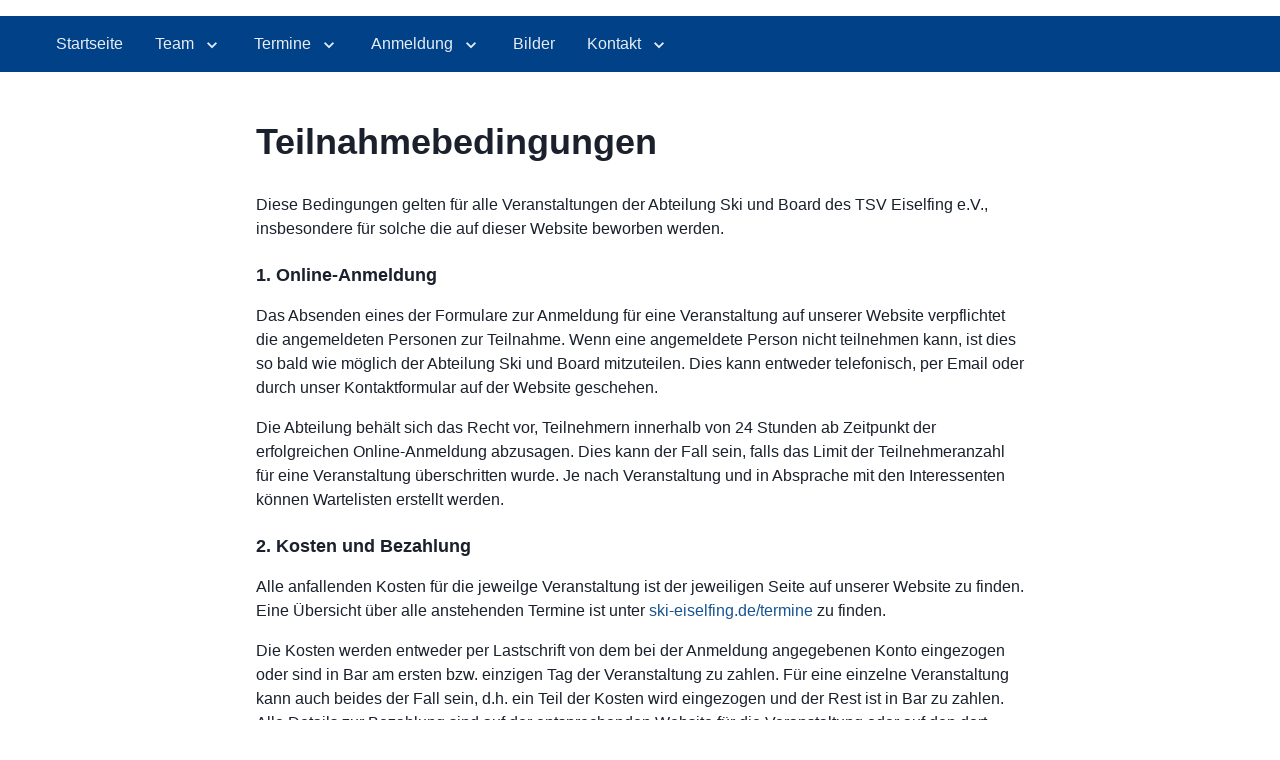

--- FILE ---
content_type: text/html; charset=utf-8
request_url: https://ski-eiselfing.de/info/teilnahmebedingungen
body_size: 16215
content:
<!DOCTYPE html><html lang="de"><head><meta charSet="utf-8"/><meta name="viewport" content="width=device-width, initial-scale=1"/><link rel="preload" as="script" fetchPriority="low" href="/_next/static/chunks/webpack-be63c602b6da009e.js"/><script src="/_next/static/chunks/fd9d1056-2cbf3465e59bebf3.js" async=""></script><script src="/_next/static/chunks/885-1ea92ff66fa2a68b.js" async=""></script><script src="/_next/static/chunks/main-app-836b74e30a106313.js" async=""></script><script src="/_next/static/chunks/457-9f8587b9d112872a.js" async=""></script><script src="/_next/static/chunks/345-f5719bcef7ae56fc.js" async=""></script><script src="/_next/static/chunks/app/info/%5Bslug%5D/page-56a0f29ca9cbe265.js" async=""></script><script src="/_next/static/chunks/app/error-79202d8d70991f3c.js" async=""></script><script src="/_next/static/chunks/app/not-found-290f66f4a8f8d872.js" async=""></script><script async="" src="/bee.js" data-api="/_hive" data-no-cookie="true" data-respect-dnt="true"></script><title>Teilnahmebedingungen - Ski und Board - TSV Eiselfing e.V.</title><meta name="description" content="Teilnahmebedingungen für die Veranstaltungen der Abteilung Ski und Board des TSV Eiselfing e.V."/><link rel="apple-touch-icon" sizes="57x57" href="/apple-icon-57x57.png"/><link rel="apple-touch-icon" sizes="60x60" href="/apple-icon-60x60.png"/><link rel="apple-touch-icon" sizes="72x72" href="/apple-icon-72x72.png"/><link rel="apple-touch-icon" sizes="76x76" href="/apple-icon-76x76.png"/><link rel="apple-touch-icon" sizes="114x114" href="/apple-icon-114x114.png"/><link rel="apple-touch-icon" sizes="120x120" href="/apple-icon-120x120.png"/><link rel="apple-touch-icon" sizes="144x144" href="/apple-icon-144x144.png"/><link rel="apple-touch-icon" sizes="152x152" href="/apple-icon-152x152.png"/><link rel="apple-touch-icon" sizes="180x180" href="/apple-icon-180x180.png"/><link rel="icon" type="image/png" sizes="192x192" href="/android-icon-192x192.png"/><link rel="icon" type="image/png" sizes="32x32" href="/favicon-32x32.png"/><link rel="icon" type="image/png" sizes="96x96" href="/favicon-96x96.png"/><link rel="icon" type="image/png" sizes="16x16" href="/favicon-16x16.png"/><meta name="msapplication-TileColor" content="#ffffff"/><meta name="msapplication-TileImage" content="/ms-icon-144x144.png"/><meta name="theme-color" content="#ffffff"/><script src="/_next/static/chunks/polyfills-42372ed130431b0a.js" noModule=""></script></head><body><script id="chakra-script">!(function(){try{var a=function(c){var v="(prefers-color-scheme: dark)",h=window.matchMedia(v).matches?"dark":"light",r=c==="system"?h:c,o=document.documentElement,s=document.body,l="chakra-ui-light",d="chakra-ui-dark",i=r==="dark";return s.classList.add(i?d:l),s.classList.remove(i?l:d),o.style.colorScheme=r,o.dataset.theme=r,r},n=a,m="light",e="chakra-ui-color-mode",t=localStorage.getItem(e);t?a(t):localStorage.setItem(e,a(m))}catch(a){}})();</script><style data-emotion="css-global ujgvi9">:host,:root,[data-theme]{--chakra-ring-inset:var(--chakra-empty,/*!*/ /*!*/);--chakra-ring-offset-width:0px;--chakra-ring-offset-color:#fff;--chakra-ring-color:rgba(66, 153, 225, 0.6);--chakra-ring-offset-shadow:0 0 #0000;--chakra-ring-shadow:0 0 #0000;--chakra-space-x-reverse:0;--chakra-space-y-reverse:0;--chakra-colors-transparent:transparent;--chakra-colors-current:currentColor;--chakra-colors-black:#000000;--chakra-colors-white:#FFFFFF;--chakra-colors-whiteAlpha-50:rgba(255, 255, 255, 0.04);--chakra-colors-whiteAlpha-100:rgba(255, 255, 255, 0.06);--chakra-colors-whiteAlpha-200:rgba(255, 255, 255, 0.08);--chakra-colors-whiteAlpha-300:rgba(255, 255, 255, 0.16);--chakra-colors-whiteAlpha-400:rgba(255, 255, 255, 0.24);--chakra-colors-whiteAlpha-500:rgba(255, 255, 255, 0.36);--chakra-colors-whiteAlpha-600:rgba(255, 255, 255, 0.48);--chakra-colors-whiteAlpha-700:rgba(255, 255, 255, 0.64);--chakra-colors-whiteAlpha-800:rgba(255, 255, 255, 0.80);--chakra-colors-whiteAlpha-900:rgba(255, 255, 255, 0.92);--chakra-colors-blackAlpha-50:rgba(0, 0, 0, 0.04);--chakra-colors-blackAlpha-100:rgba(0, 0, 0, 0.06);--chakra-colors-blackAlpha-200:rgba(0, 0, 0, 0.08);--chakra-colors-blackAlpha-300:rgba(0, 0, 0, 0.16);--chakra-colors-blackAlpha-400:rgba(0, 0, 0, 0.24);--chakra-colors-blackAlpha-500:rgba(0, 0, 0, 0.36);--chakra-colors-blackAlpha-600:rgba(0, 0, 0, 0.48);--chakra-colors-blackAlpha-700:rgba(0, 0, 0, 0.64);--chakra-colors-blackAlpha-800:rgba(0, 0, 0, 0.80);--chakra-colors-blackAlpha-900:rgba(0, 0, 0, 0.92);--chakra-colors-gray-50:#F7FAFC;--chakra-colors-gray-100:#EDF2F7;--chakra-colors-gray-200:#E2E8F0;--chakra-colors-gray-300:#CBD5E0;--chakra-colors-gray-400:#A0AEC0;--chakra-colors-gray-500:#718096;--chakra-colors-gray-600:#4A5568;--chakra-colors-gray-700:#2D3748;--chakra-colors-gray-800:#1A202C;--chakra-colors-gray-900:#171923;--chakra-colors-red-50:#F9D0DC;--chakra-colors-red-100:#F7B9CB;--chakra-colors-red-200:#F4A2B9;--chakra-colors-red-300:#F28BA8;--chakra-colors-red-400:#ED5C86;--chakra-colors-red-500:#E82E63;--chakra-colors-red-600:#E30041;--chakra-colors-red-700:#BA0036;--chakra-colors-red-800:#91002A;--chakra-colors-red-900:#68001E;--chakra-colors-orange-50:#FFFAF0;--chakra-colors-orange-100:#FEEBC8;--chakra-colors-orange-200:#FBD38D;--chakra-colors-orange-300:#F6AD55;--chakra-colors-orange-400:#ED8936;--chakra-colors-orange-500:#DD6B20;--chakra-colors-orange-600:#C05621;--chakra-colors-orange-700:#9C4221;--chakra-colors-orange-800:#7B341E;--chakra-colors-orange-900:#652B19;--chakra-colors-yellow-50:#FFFFF0;--chakra-colors-yellow-100:#FEFCBF;--chakra-colors-yellow-200:#FAF089;--chakra-colors-yellow-300:#F6E05E;--chakra-colors-yellow-400:#ECC94B;--chakra-colors-yellow-500:#D69E2E;--chakra-colors-yellow-600:#B7791F;--chakra-colors-yellow-700:#975A16;--chakra-colors-yellow-800:#744210;--chakra-colors-yellow-900:#5F370E;--chakra-colors-green-50:#F0FFF4;--chakra-colors-green-100:#C6F6D5;--chakra-colors-green-200:#9AE6B4;--chakra-colors-green-300:#68D391;--chakra-colors-green-400:#48BB78;--chakra-colors-green-500:#38A169;--chakra-colors-green-600:#2F855A;--chakra-colors-green-700:#276749;--chakra-colors-green-800:#22543D;--chakra-colors-green-900:#1C4532;--chakra-colors-teal-50:#E6FFFA;--chakra-colors-teal-100:#B2F5EA;--chakra-colors-teal-200:#81E6D9;--chakra-colors-teal-300:#4FD1C5;--chakra-colors-teal-400:#38B2AC;--chakra-colors-teal-500:#319795;--chakra-colors-teal-600:#2C7A7B;--chakra-colors-teal-700:#285E61;--chakra-colors-teal-800:#234E52;--chakra-colors-teal-900:#1D4044;--chakra-colors-blue-50:#E7EDF4;--chakra-colors-blue-100:#B9CBDE;--chakra-colors-blue-200:#8BA8C8;--chakra-colors-blue-300:#5C86B3;--chakra-colors-blue-400:#2E639D;--chakra-colors-blue-500:#175292;--chakra-colors-blue-600:#004188;--chakra-colors-blue-700:#003670;--chakra-colors-blue-800:#003063;--chakra-colors-blue-900:#00244B;--chakra-colors-cyan-50:#EDFDFD;--chakra-colors-cyan-100:#C4F1F9;--chakra-colors-cyan-200:#9DECF9;--chakra-colors-cyan-300:#76E4F7;--chakra-colors-cyan-400:#0BC5EA;--chakra-colors-cyan-500:#00B5D8;--chakra-colors-cyan-600:#00A3C4;--chakra-colors-cyan-700:#0987A0;--chakra-colors-cyan-800:#086F83;--chakra-colors-cyan-900:#065666;--chakra-colors-purple-50:#FAF5FF;--chakra-colors-purple-100:#E9D8FD;--chakra-colors-purple-200:#D6BCFA;--chakra-colors-purple-300:#B794F4;--chakra-colors-purple-400:#9F7AEA;--chakra-colors-purple-500:#805AD5;--chakra-colors-purple-600:#6B46C1;--chakra-colors-purple-700:#553C9A;--chakra-colors-purple-800:#44337A;--chakra-colors-purple-900:#322659;--chakra-colors-pink-50:#FFF5F7;--chakra-colors-pink-100:#FED7E2;--chakra-colors-pink-200:#FBB6CE;--chakra-colors-pink-300:#F687B3;--chakra-colors-pink-400:#ED64A6;--chakra-colors-pink-500:#D53F8C;--chakra-colors-pink-600:#B83280;--chakra-colors-pink-700:#97266D;--chakra-colors-pink-800:#702459;--chakra-colors-pink-900:#521B41;--chakra-colors-linkedin-50:#E8F4F9;--chakra-colors-linkedin-100:#CFEDFB;--chakra-colors-linkedin-200:#9BDAF3;--chakra-colors-linkedin-300:#68C7EC;--chakra-colors-linkedin-400:#34B3E4;--chakra-colors-linkedin-500:#00A0DC;--chakra-colors-linkedin-600:#008CC9;--chakra-colors-linkedin-700:#0077B5;--chakra-colors-linkedin-800:#005E93;--chakra-colors-linkedin-900:#004471;--chakra-colors-facebook-50:#E8F4F9;--chakra-colors-facebook-100:#D9DEE9;--chakra-colors-facebook-200:#B7C2DA;--chakra-colors-facebook-300:#6482C0;--chakra-colors-facebook-400:#4267B2;--chakra-colors-facebook-500:#385898;--chakra-colors-facebook-600:#314E89;--chakra-colors-facebook-700:#29487D;--chakra-colors-facebook-800:#223B67;--chakra-colors-facebook-900:#1E355B;--chakra-colors-messenger-50:#D0E6FF;--chakra-colors-messenger-100:#B9DAFF;--chakra-colors-messenger-200:#A2CDFF;--chakra-colors-messenger-300:#7AB8FF;--chakra-colors-messenger-400:#2E90FF;--chakra-colors-messenger-500:#0078FF;--chakra-colors-messenger-600:#0063D1;--chakra-colors-messenger-700:#0052AC;--chakra-colors-messenger-800:#003C7E;--chakra-colors-messenger-900:#002C5C;--chakra-colors-whatsapp-50:#dffeec;--chakra-colors-whatsapp-100:#b9f5d0;--chakra-colors-whatsapp-200:#90edb3;--chakra-colors-whatsapp-300:#65e495;--chakra-colors-whatsapp-400:#3cdd78;--chakra-colors-whatsapp-500:#22c35e;--chakra-colors-whatsapp-600:#179848;--chakra-colors-whatsapp-700:#0c6c33;--chakra-colors-whatsapp-800:#01421c;--chakra-colors-whatsapp-900:#001803;--chakra-colors-twitter-50:#E5F4FD;--chakra-colors-twitter-100:#C8E9FB;--chakra-colors-twitter-200:#A8DCFA;--chakra-colors-twitter-300:#83CDF7;--chakra-colors-twitter-400:#57BBF5;--chakra-colors-twitter-500:#1DA1F2;--chakra-colors-twitter-600:#1A94DA;--chakra-colors-twitter-700:#1681BF;--chakra-colors-twitter-800:#136B9E;--chakra-colors-twitter-900:#0D4D71;--chakra-colors-telegram-50:#E3F2F9;--chakra-colors-telegram-100:#C5E4F3;--chakra-colors-telegram-200:#A2D4EC;--chakra-colors-telegram-300:#7AC1E4;--chakra-colors-telegram-400:#47A9DA;--chakra-colors-telegram-500:#0088CC;--chakra-colors-telegram-600:#007AB8;--chakra-colors-telegram-700:#006BA1;--chakra-colors-telegram-800:#005885;--chakra-colors-telegram-900:#003F5E;--chakra-borders-none:0;--chakra-borders-1px:1px solid;--chakra-borders-2px:2px solid;--chakra-borders-4px:4px solid;--chakra-borders-8px:8px solid;--chakra-fonts-heading:-apple-system,BlinkMacSystemFont,"Segoe UI",Helvetica,Arial,sans-serif,"Apple Color Emoji","Segoe UI Emoji","Segoe UI Symbol";--chakra-fonts-body:-apple-system,BlinkMacSystemFont,"Segoe UI",Helvetica,Arial,sans-serif,"Apple Color Emoji","Segoe UI Emoji","Segoe UI Symbol";--chakra-fonts-mono:SFMono-Regular,Menlo,Monaco,Consolas,"Liberation Mono","Courier New",monospace;--chakra-fontSizes-3xs:0.45rem;--chakra-fontSizes-2xs:0.625rem;--chakra-fontSizes-xs:0.75rem;--chakra-fontSizes-sm:0.875rem;--chakra-fontSizes-md:1rem;--chakra-fontSizes-lg:1.125rem;--chakra-fontSizes-xl:1.25rem;--chakra-fontSizes-2xl:1.5rem;--chakra-fontSizes-3xl:1.875rem;--chakra-fontSizes-4xl:2.25rem;--chakra-fontSizes-5xl:3rem;--chakra-fontSizes-6xl:3.75rem;--chakra-fontSizes-7xl:4.5rem;--chakra-fontSizes-8xl:6rem;--chakra-fontSizes-9xl:8rem;--chakra-fontWeights-hairline:100;--chakra-fontWeights-thin:200;--chakra-fontWeights-light:300;--chakra-fontWeights-normal:400;--chakra-fontWeights-medium:500;--chakra-fontWeights-semibold:600;--chakra-fontWeights-bold:700;--chakra-fontWeights-extrabold:800;--chakra-fontWeights-black:900;--chakra-letterSpacings-tighter:-0.05em;--chakra-letterSpacings-tight:-0.025em;--chakra-letterSpacings-normal:0;--chakra-letterSpacings-wide:0.025em;--chakra-letterSpacings-wider:0.05em;--chakra-letterSpacings-widest:0.1em;--chakra-lineHeights-3:.75rem;--chakra-lineHeights-4:1rem;--chakra-lineHeights-5:1.25rem;--chakra-lineHeights-6:1.5rem;--chakra-lineHeights-7:1.75rem;--chakra-lineHeights-8:2rem;--chakra-lineHeights-9:2.25rem;--chakra-lineHeights-10:2.5rem;--chakra-lineHeights-normal:normal;--chakra-lineHeights-none:1;--chakra-lineHeights-shorter:1.25;--chakra-lineHeights-short:1.375;--chakra-lineHeights-base:1.5;--chakra-lineHeights-tall:1.625;--chakra-lineHeights-taller:2;--chakra-radii-none:0;--chakra-radii-sm:0.125rem;--chakra-radii-base:0.25rem;--chakra-radii-md:0.375rem;--chakra-radii-lg:0.5rem;--chakra-radii-xl:0.75rem;--chakra-radii-2xl:1rem;--chakra-radii-3xl:1.5rem;--chakra-radii-full:9999px;--chakra-space-1:0.25rem;--chakra-space-2:0.5rem;--chakra-space-3:0.75rem;--chakra-space-4:1rem;--chakra-space-5:1.25rem;--chakra-space-6:1.5rem;--chakra-space-7:1.75rem;--chakra-space-8:2rem;--chakra-space-9:2.25rem;--chakra-space-10:2.5rem;--chakra-space-12:3rem;--chakra-space-14:3.5rem;--chakra-space-16:4rem;--chakra-space-20:5rem;--chakra-space-24:6rem;--chakra-space-28:7rem;--chakra-space-32:8rem;--chakra-space-36:9rem;--chakra-space-40:10rem;--chakra-space-44:11rem;--chakra-space-48:12rem;--chakra-space-52:13rem;--chakra-space-56:14rem;--chakra-space-60:15rem;--chakra-space-64:16rem;--chakra-space-72:18rem;--chakra-space-80:20rem;--chakra-space-96:24rem;--chakra-space-px:1px;--chakra-space-0-5:0.125rem;--chakra-space-1-5:0.375rem;--chakra-space-2-5:0.625rem;--chakra-space-3-5:0.875rem;--chakra-shadows-xs:0 0 0 1px rgba(0, 0, 0, 0.05);--chakra-shadows-sm:0 1px 2px 0 rgba(0, 0, 0, 0.05);--chakra-shadows-base:0 1px 3px 0 rgba(0, 0, 0, 0.1),0 1px 2px 0 rgba(0, 0, 0, 0.06);--chakra-shadows-md:0 4px 6px -1px rgba(0, 0, 0, 0.1),0 2px 4px -1px rgba(0, 0, 0, 0.06);--chakra-shadows-lg:0 10px 15px -3px rgba(0, 0, 0, 0.1),0 4px 6px -2px rgba(0, 0, 0, 0.05);--chakra-shadows-xl:0 20px 25px -5px rgba(0, 0, 0, 0.1),0 10px 10px -5px rgba(0, 0, 0, 0.04);--chakra-shadows-2xl:0 25px 50px -12px rgba(0, 0, 0, 0.25);--chakra-shadows-outline:0 0 0 3px rgba(66, 153, 225, 0.6);--chakra-shadows-inner:inset 0 2px 4px 0 rgba(0,0,0,0.06);--chakra-shadows-none:none;--chakra-shadows-dark-lg:rgba(0, 0, 0, 0.1) 0px 0px 0px 1px,rgba(0, 0, 0, 0.2) 0px 5px 10px,rgba(0, 0, 0, 0.4) 0px 15px 40px;--chakra-sizes-1:0.25rem;--chakra-sizes-2:0.5rem;--chakra-sizes-3:0.75rem;--chakra-sizes-4:1rem;--chakra-sizes-5:1.25rem;--chakra-sizes-6:1.5rem;--chakra-sizes-7:1.75rem;--chakra-sizes-8:2rem;--chakra-sizes-9:2.25rem;--chakra-sizes-10:2.5rem;--chakra-sizes-12:3rem;--chakra-sizes-14:3.5rem;--chakra-sizes-16:4rem;--chakra-sizes-20:5rem;--chakra-sizes-24:6rem;--chakra-sizes-28:7rem;--chakra-sizes-32:8rem;--chakra-sizes-36:9rem;--chakra-sizes-40:10rem;--chakra-sizes-44:11rem;--chakra-sizes-48:12rem;--chakra-sizes-52:13rem;--chakra-sizes-56:14rem;--chakra-sizes-60:15rem;--chakra-sizes-64:16rem;--chakra-sizes-72:18rem;--chakra-sizes-80:20rem;--chakra-sizes-96:24rem;--chakra-sizes-px:1px;--chakra-sizes-0-5:0.125rem;--chakra-sizes-1-5:0.375rem;--chakra-sizes-2-5:0.625rem;--chakra-sizes-3-5:0.875rem;--chakra-sizes-max:max-content;--chakra-sizes-min:min-content;--chakra-sizes-full:100%;--chakra-sizes-3xs:14rem;--chakra-sizes-2xs:16rem;--chakra-sizes-xs:20rem;--chakra-sizes-sm:24rem;--chakra-sizes-md:28rem;--chakra-sizes-lg:32rem;--chakra-sizes-xl:36rem;--chakra-sizes-2xl:42rem;--chakra-sizes-3xl:48rem;--chakra-sizes-4xl:56rem;--chakra-sizes-5xl:64rem;--chakra-sizes-6xl:72rem;--chakra-sizes-7xl:80rem;--chakra-sizes-8xl:90rem;--chakra-sizes-prose:60ch;--chakra-sizes-container-sm:640px;--chakra-sizes-container-md:768px;--chakra-sizes-container-lg:1024px;--chakra-sizes-container-xl:1280px;--chakra-zIndices-hide:-1;--chakra-zIndices-auto:auto;--chakra-zIndices-base:0;--chakra-zIndices-docked:10;--chakra-zIndices-dropdown:1000;--chakra-zIndices-sticky:1100;--chakra-zIndices-banner:1200;--chakra-zIndices-overlay:1300;--chakra-zIndices-modal:1400;--chakra-zIndices-popover:1500;--chakra-zIndices-skipLink:1600;--chakra-zIndices-toast:1700;--chakra-zIndices-tooltip:1800;--chakra-transition-property-common:background-color,border-color,color,fill,stroke,opacity,box-shadow,transform;--chakra-transition-property-colors:background-color,border-color,color,fill,stroke;--chakra-transition-property-dimensions:width,height;--chakra-transition-property-position:left,right,top,bottom;--chakra-transition-property-background:background-color,background-image,background-position;--chakra-transition-easing-ease-in:cubic-bezier(0.4, 0, 1, 1);--chakra-transition-easing-ease-out:cubic-bezier(0, 0, 0.2, 1);--chakra-transition-easing-ease-in-out:cubic-bezier(0.4, 0, 0.2, 1);--chakra-transition-duration-ultra-fast:50ms;--chakra-transition-duration-faster:100ms;--chakra-transition-duration-fast:150ms;--chakra-transition-duration-normal:200ms;--chakra-transition-duration-slow:300ms;--chakra-transition-duration-slower:400ms;--chakra-transition-duration-ultra-slow:500ms;--chakra-blur-none:0;--chakra-blur-sm:4px;--chakra-blur-base:8px;--chakra-blur-md:12px;--chakra-blur-lg:16px;--chakra-blur-xl:24px;--chakra-blur-2xl:40px;--chakra-blur-3xl:64px;--chakra-breakpoints-base:0em;--chakra-breakpoints-sm:30em;--chakra-breakpoints-md:48em;--chakra-breakpoints-lg:62em;--chakra-breakpoints-xl:80em;--chakra-breakpoints-2xl:96em;}.chakra-ui-light :host:not([data-theme]),.chakra-ui-light :root:not([data-theme]),.chakra-ui-light [data-theme]:not([data-theme]),[data-theme=light] :host:not([data-theme]),[data-theme=light] :root:not([data-theme]),[data-theme=light] [data-theme]:not([data-theme]),:host[data-theme=light],:root[data-theme=light],[data-theme][data-theme=light]{--chakra-colors-chakra-body-text:var(--chakra-colors-gray-800);--chakra-colors-chakra-body-bg:var(--chakra-colors-white);--chakra-colors-chakra-border-color:var(--chakra-colors-gray-200);--chakra-colors-chakra-inverse-text:var(--chakra-colors-white);--chakra-colors-chakra-subtle-bg:var(--chakra-colors-gray-100);--chakra-colors-chakra-subtle-text:var(--chakra-colors-gray-600);--chakra-colors-chakra-placeholder-color:var(--chakra-colors-gray-500);}.chakra-ui-dark :host:not([data-theme]),.chakra-ui-dark :root:not([data-theme]),.chakra-ui-dark [data-theme]:not([data-theme]),[data-theme=dark] :host:not([data-theme]),[data-theme=dark] :root:not([data-theme]),[data-theme=dark] [data-theme]:not([data-theme]),:host[data-theme=dark],:root[data-theme=dark],[data-theme][data-theme=dark]{--chakra-colors-chakra-body-text:var(--chakra-colors-whiteAlpha-900);--chakra-colors-chakra-body-bg:var(--chakra-colors-gray-800);--chakra-colors-chakra-border-color:var(--chakra-colors-whiteAlpha-300);--chakra-colors-chakra-inverse-text:var(--chakra-colors-gray-800);--chakra-colors-chakra-subtle-bg:var(--chakra-colors-gray-700);--chakra-colors-chakra-subtle-text:var(--chakra-colors-gray-400);--chakra-colors-chakra-placeholder-color:var(--chakra-colors-whiteAlpha-400);}</style><style data-emotion="css-global fubdgu">html{line-height:1.5;-webkit-text-size-adjust:100%;font-family:system-ui,sans-serif;-webkit-font-smoothing:antialiased;text-rendering:optimizeLegibility;-moz-osx-font-smoothing:grayscale;touch-action:manipulation;}body{position:relative;min-height:100%;margin:0;font-feature-settings:"kern";}:where(*, *::before, *::after){border-width:0;border-style:solid;box-sizing:border-box;word-wrap:break-word;}main{display:block;}hr{border-top-width:1px;box-sizing:content-box;height:0;overflow:visible;}:where(pre, code, kbd,samp){font-family:SFMono-Regular,Menlo,Monaco,Consolas,monospace;font-size:1em;}a{background-color:transparent;color:inherit;-webkit-text-decoration:inherit;text-decoration:inherit;}abbr[title]{border-bottom:none;-webkit-text-decoration:underline;text-decoration:underline;-webkit-text-decoration:underline dotted;-webkit-text-decoration:underline dotted;text-decoration:underline dotted;}:where(b, strong){font-weight:bold;}small{font-size:80%;}:where(sub,sup){font-size:75%;line-height:0;position:relative;vertical-align:baseline;}sub{bottom:-0.25em;}sup{top:-0.5em;}img{border-style:none;}:where(button, input, optgroup, select, textarea){font-family:inherit;font-size:100%;line-height:1.15;margin:0;}:where(button, input){overflow:visible;}:where(button, select){text-transform:none;}:where(
          button::-moz-focus-inner,
          [type="button"]::-moz-focus-inner,
          [type="reset"]::-moz-focus-inner,
          [type="submit"]::-moz-focus-inner
        ){border-style:none;padding:0;}fieldset{padding:0.35em 0.75em 0.625em;}legend{box-sizing:border-box;color:inherit;display:table;max-width:100%;padding:0;white-space:normal;}progress{vertical-align:baseline;}textarea{overflow:auto;}:where([type="checkbox"], [type="radio"]){box-sizing:border-box;padding:0;}input[type="number"]::-webkit-inner-spin-button,input[type="number"]::-webkit-outer-spin-button{-webkit-appearance:none!important;}input[type="number"]{-moz-appearance:textfield;}input[type="search"]{-webkit-appearance:textfield;outline-offset:-2px;}input[type="search"]::-webkit-search-decoration{-webkit-appearance:none!important;}::-webkit-file-upload-button{-webkit-appearance:button;font:inherit;}details{display:block;}summary{display:-webkit-box;display:-webkit-list-item;display:-ms-list-itembox;display:list-item;}template{display:none;}[hidden]{display:none!important;}:where(
          blockquote,
          dl,
          dd,
          h1,
          h2,
          h3,
          h4,
          h5,
          h6,
          hr,
          figure,
          p,
          pre
        ){margin:0;}button{background:transparent;padding:0;}fieldset{margin:0;padding:0;}:where(ol, ul){margin:0;padding:0;}textarea{resize:vertical;}:where(button, [role="button"]){cursor:pointer;}button::-moz-focus-inner{border:0!important;}table{border-collapse:collapse;}:where(h1, h2, h3, h4, h5, h6){font-size:inherit;font-weight:inherit;}:where(button, input, optgroup, select, textarea){padding:0;line-height:inherit;color:inherit;}:where(img, svg, video, canvas, audio, iframe, embed, object){display:block;}:where(img, video){max-width:100%;height:auto;}[data-js-focus-visible] :focus:not([data-focus-visible-added]):not(
          [data-focus-visible-disabled]
        ){outline:none;box-shadow:none;}select::-ms-expand{display:none;}:root,:host{--chakra-vh:100vh;}@supports (height: -webkit-fill-available){:root,:host{--chakra-vh:-webkit-fill-available;}}@supports (height: -moz-fill-available){:root,:host{--chakra-vh:-moz-fill-available;}}@supports (height: 100dvh){:root,:host{--chakra-vh:100dvh;}}</style><style data-emotion="css-global 1cgn62j">body{font-family:var(--chakra-fonts-body);color:var(--chakra-colors-chakra-body-text);background:var(--chakra-colors-chakra-body-bg);transition-property:background-color;transition-duration:var(--chakra-transition-duration-normal);line-height:var(--chakra-lineHeights-base);}*::-webkit-input-placeholder{color:var(--chakra-colors-chakra-placeholder-color);}*::-moz-placeholder{color:var(--chakra-colors-chakra-placeholder-color);}*:-ms-input-placeholder{color:var(--chakra-colors-chakra-placeholder-color);}*::placeholder{color:var(--chakra-colors-chakra-placeholder-color);}*,*::before,::after{border-color:var(--chakra-colors-chakra-border-color);}</style><style data-emotion="css zf0iqh">.css-zf0iqh{display:-webkit-box;display:-webkit-flex;display:-ms-flexbox;display:flex;-webkit-flex-direction:column;-ms-flex-direction:column;flex-direction:column;min-height:100vh;}</style><div class="css-zf0iqh"><header><style data-emotion="css 171djzm">.css-171djzm{background:var(--chakra-colors-blue-600);color:var(--chakra-colors-blue-50);}</style><nav class="css-171djzm"><style data-emotion="css 1g0sq4z">.css-1g0sq4z{display:-webkit-box;display:-webkit-flex;display:-ms-flexbox;display:flex;padding:var(--chakra-space-2);-webkit-box-pack:end;-ms-flex-pack:end;-webkit-justify-content:flex-end;justify-content:flex-end;}@media screen and (min-width: 30em){.css-1g0sq4z{display:-webkit-box;display:-webkit-flex;display:-ms-flexbox;display:flex;}}@media screen and (min-width: 48em){.css-1g0sq4z{display:none;}}</style><div class="css-1g0sq4z"><style data-emotion="css 1ypklas">.css-1ypklas{display:-webkit-inline-box;display:-webkit-inline-flex;display:-ms-inline-flexbox;display:inline-flex;-webkit-appearance:none;-moz-appearance:none;-ms-appearance:none;appearance:none;-webkit-align-items:center;-webkit-box-align:center;-ms-flex-align:center;align-items:center;-webkit-box-pack:center;-ms-flex-pack:center;-webkit-justify-content:center;justify-content:center;-webkit-user-select:none;-moz-user-select:none;-ms-user-select:none;user-select:none;position:relative;white-space:nowrap;vertical-align:middle;outline:2px solid transparent;outline-offset:2px;line-height:1.2;border-radius:var(--chakra-radii-md);font-weight:var(--chakra-fontWeights-semibold);transition-property:var(--chakra-transition-property-common);transition-duration:var(--chakra-transition-duration-normal);height:var(--chakra-sizes-12);min-width:var(--chakra-sizes-12);font-size:var(--chakra-fontSizes-lg);-webkit-padding-start:var(--chakra-space-6);padding-inline-start:var(--chakra-space-6);-webkit-padding-end:var(--chakra-space-6);padding-inline-end:var(--chakra-space-6);background:var(--chakra-colors-blue-500);color:var(--chakra-colors-white);padding:0px;}.css-1ypklas:focus-visible,.css-1ypklas[data-focus-visible]{box-shadow:var(--chakra-shadows-outline);}.css-1ypklas:disabled,.css-1ypklas[disabled],.css-1ypklas[aria-disabled=true],.css-1ypklas[data-disabled]{opacity:0.4;cursor:not-allowed;box-shadow:var(--chakra-shadows-none);}.css-1ypklas:hover,.css-1ypklas[data-hover]{background:var(--chakra-colors-blue-600);}.css-1ypklas:hover:disabled,.css-1ypklas[data-hover]:disabled,.css-1ypklas:hover[disabled],.css-1ypklas[data-hover][disabled],.css-1ypklas:hover[aria-disabled=true],.css-1ypklas[data-hover][aria-disabled=true],.css-1ypklas:hover[data-disabled],.css-1ypklas[data-hover][data-disabled]{background:var(--chakra-colors-blue-500);}.css-1ypklas:active,.css-1ypklas[data-active]{background:var(--chakra-colors-blue-700);}</style><button type="button" class="chakra-button css-1ypklas" aria-label="Menü öffnen"><style data-emotion="css onkibi">.css-onkibi{width:1em;height:1em;display:inline-block;line-height:1em;-webkit-flex-shrink:0;-ms-flex-negative:0;flex-shrink:0;color:currentColor;vertical-align:middle;}</style><svg viewBox="0 0 24 24" focusable="false" class="chakra-icon css-onkibi" aria-hidden="true"><g transform="matrix(1,0,0,1,0,0)"><path d="M 2.25,0.753h19.5c0.828,0,1.5,0.672,1.5,1.5v1.5c0,0.828-0.672,1.5-1.5,1.5H2.25c-0.828,0-1.5-0.672-1.5-1.5 v-1.5C0.75,1.425,1.422,0.753,2.25,0.753z " stroke="currentColor" fill="currentColor" stroke-width="1.5" stroke-linecap="round" stroke-linejoin="round"></path><path d="M 2.25,9.753h19.5c0.828,0,1.5,0.672,1.5,1.5v1.5c0,0.828-0.672,1.5-1.5,1.5H2.25 c-0.828,0-1.5-0.672-1.5-1.5v-1.5C0.75,10.425,1.422,9.753,2.25,9.753z " stroke="currentColor" fill="currentColor" stroke-width="1.5" stroke-linecap="round" stroke-linejoin="round"></path><path d="M 2.25,18.753h19.5c0.828,0,1.5,0.672,1.5,1.5v1.5 c0,0.828-0.672,1.5-1.5,1.5H2.25c-0.828,0-1.5-0.672-1.5-1.5v-1.5C0.75,19.425,1.422,18.753,2.25,18.753z" stroke="currentColor" fill="currentColor" stroke-width="1.5" stroke-linecap="round" stroke-linejoin="round"></path></g></svg></button></div><div class="chakra-collapse" style="overflow:hidden;display:none;opacity:0;height:0px"><style data-emotion="css qlvcc9">.css-qlvcc9{list-style-type:none;background:var(--chakra-colors-blue-500);display:block;}@media screen and (min-width: 30em){.css-qlvcc9{background:var(--chakra-colors-blue-500);display:block;}}@media screen and (min-width: 48em){.css-qlvcc9{background:var(--chakra-colors-blue-600);display:-webkit-box;display:-webkit-flex;display:-ms-flexbox;display:flex;}}</style><ul role="list" class="css-qlvcc9"><style data-emotion="css 1sne8qs">.css-1sne8qs:hover,.css-1sne8qs[data-hover]{background:var(--chakra-colors-blue-600);}@media screen and (min-width: 30em){.css-1sne8qs:hover,.css-1sne8qs[data-hover]{background:var(--chakra-colors-blue-600);}}@media screen and (min-width: 48em){.css-1sne8qs:hover,.css-1sne8qs[data-hover]{background:var(--chakra-colors-blue-500);}}</style><li class="css-1sne8qs"><style data-emotion="css cgmaeh">.css-cgmaeh{transition-property:var(--chakra-transition-property-common);transition-duration:var(--chakra-transition-duration-fast);transition-timing-function:var(--chakra-transition-easing-ease-out);cursor:pointer;-webkit-text-decoration:none;text-decoration:none;outline:2px solid transparent;outline-offset:2px;color:inherit;display:block;-webkit-padding-start:var(--chakra-space-4);padding-inline-start:var(--chakra-space-4);-webkit-padding-end:var(--chakra-space-4);padding-inline-end:var(--chakra-space-4);padding-top:var(--chakra-space-4);padding-bottom:var(--chakra-space-4);}.css-cgmaeh:focus-visible,.css-cgmaeh[data-focus-visible]{box-shadow:var(--chakra-shadows-outline);}.css-cgmaeh:hover,.css-cgmaeh[data-hover]{background:var(--chakra-colors-blue-600);}@media screen and (min-width: 30em){.css-cgmaeh:hover,.css-cgmaeh[data-hover]{background:var(--chakra-colors-blue-600);}}@media screen and (min-width: 48em){.css-cgmaeh:hover,.css-cgmaeh[data-hover]{background:var(--chakra-colors-blue-500);}}.css-cgmaeh:focus-within{background:var(--chakra-colors-blue-600);}@media screen and (min-width: 30em){.css-cgmaeh:focus-within{background:var(--chakra-colors-blue-600);}}@media screen and (min-width: 48em){.css-cgmaeh:focus-within{background:var(--chakra-colors-blue-500);}}</style><a class="chakra-link css-cgmaeh" href="/">Startseite</a></li><li><style data-emotion="css 1v8e355">.css-1v8e355{display:block;padding:var(--chakra-space-4);}.css-1v8e355:hover,.css-1v8e355[data-hover]{background:var(--chakra-colors-blue-600);cursor:pointer;}@media screen and (min-width: 30em){.css-1v8e355:hover,.css-1v8e355[data-hover]{background:var(--chakra-colors-blue-600);}}@media screen and (min-width: 48em){.css-1v8e355:hover,.css-1v8e355[data-hover]{background:var(--chakra-colors-blue-500);}}.css-1v8e355:focus,.css-1v8e355[data-focus]{background:var(--chakra-colors-blue-600);}@media screen and (min-width: 30em){.css-1v8e355:focus,.css-1v8e355[data-focus]{background:var(--chakra-colors-blue-600);}}@media screen and (min-width: 48em){.css-1v8e355:focus,.css-1v8e355[data-focus]{background:var(--chakra-colors-blue-500);}}</style><a href="#" class="css-1v8e355">Team<style data-emotion="css 1ic1gab">.css-1ic1gab{width:20px;height:20px;display:inline-block;line-height:1em;-webkit-flex-shrink:0;-ms-flex-negative:0;flex-shrink:0;color:currentColor;vertical-align:middle;margin-left:var(--chakra-space-2);}</style><svg viewBox="0 0 24 24" focusable="false" class="chakra-icon css-1ic1gab"><path fill="currentColor" d="M16.59 8.59L12 13.17 7.41 8.59 6 10l6 6 6-6z"></path></svg></a><style data-emotion="css 85ocf8">.css-85ocf8{position:initial;background:var(--chakra-colors-blue-500);z-index:1;}@media screen and (min-width: 30em){.css-85ocf8{position:initial;background:var(--chakra-colors-blue-500);}}@media screen and (min-width: 48em){.css-85ocf8{position:absolute;background:var(--chakra-colors-blue-600);}}</style><div class="css-85ocf8"><div class="chakra-collapse" style="overflow:hidden;display:none;opacity:0;height:0px"><style data-emotion="css 155za0w">.css-155za0w{list-style-type:none;}</style><ul role="list" class="css-155za0w"><li class="css-0"><style data-emotion="css zr10li">.css-zr10li{transition-property:var(--chakra-transition-property-common);transition-duration:var(--chakra-transition-duration-fast);transition-timing-function:var(--chakra-transition-easing-ease-out);cursor:pointer;-webkit-text-decoration:none;text-decoration:none;outline:2px solid transparent;outline-offset:2px;color:inherit;display:block;-webkit-padding-start:var(--chakra-space-8);padding-inline-start:var(--chakra-space-8);-webkit-padding-end:var(--chakra-space-8);padding-inline-end:var(--chakra-space-8);padding-top:var(--chakra-space-4);padding-bottom:var(--chakra-space-4);}.css-zr10li:focus-visible,.css-zr10li[data-focus-visible]{box-shadow:var(--chakra-shadows-outline);}.css-zr10li:hover,.css-zr10li[data-hover]{background:var(--chakra-colors-blue-600);}@media screen and (min-width: 30em){.css-zr10li:hover,.css-zr10li[data-hover]{background:var(--chakra-colors-blue-600);}}@media screen and (min-width: 48em){.css-zr10li:hover,.css-zr10li[data-hover]{background:var(--chakra-colors-blue-500);}}.css-zr10li:focus-within{background:var(--chakra-colors-blue-600);}@media screen and (min-width: 30em){.css-zr10li:focus-within{background:var(--chakra-colors-blue-600);}}@media screen and (min-width: 48em){.css-zr10li:focus-within{background:var(--chakra-colors-blue-500);}}</style><a class="chakra-link css-zr10li" href="/team">SkilehrerInnen</a></li><li class="css-0"><a class="chakra-link css-zr10li" href="/abteilungsleitung">Abteilungsleitung</a></li><li role="separator" style="border-top:1px solid #FFFFFF;margin:0 1.5rem"></li><style data-emotion="css 1qb2f0s">.css-1qb2f0s:hover,.css-1qb2f0s[data-hover]{background:var(--chakra-colors-blue-600);}@media screen and (min-width: 30em){.css-1qb2f0s:hover,.css-1qb2f0s[data-hover]{background:var(--chakra-colors-blue-600);}}@media screen and (min-width: 48em){.css-1qb2f0s:hover,.css-1qb2f0s[data-hover]{background:var(--chakra-colors-blue-500);}}.css-1qb2f0s:focus-within{background:var(--chakra-colors-blue-600);}@media screen and (min-width: 30em){.css-1qb2f0s:focus-within{background:var(--chakra-colors-blue-600);}}@media screen and (min-width: 48em){.css-1qb2f0s:focus-within{background:var(--chakra-colors-blue-500);}}</style><li class="css-1qb2f0s"><style data-emotion="css 1kpau96">.css-1kpau96{transition-property:var(--chakra-transition-property-common);transition-duration:var(--chakra-transition-duration-fast);transition-timing-function:var(--chakra-transition-easing-ease-out);cursor:pointer;-webkit-text-decoration:none;text-decoration:none;outline:2px solid transparent;outline-offset:2px;color:inherit;display:block;-webkit-padding-start:var(--chakra-space-8);padding-inline-start:var(--chakra-space-8);-webkit-padding-end:var(--chakra-space-8);padding-inline-end:var(--chakra-space-8);padding-top:var(--chakra-space-4);padding-bottom:var(--chakra-space-4);}.css-1kpau96:hover,.css-1kpau96[data-hover]{-webkit-text-decoration:underline;text-decoration:underline;}.css-1kpau96:focus-visible,.css-1kpau96[data-focus-visible]{box-shadow:var(--chakra-shadows-outline);}</style><a target="_blank" rel="noopener" class="chakra-link css-1kpau96" href="http://www.tsv-eiselfing.de">Hauptverein<style data-emotion="css 1j5r502">.css-1j5r502{width:1em;height:1em;display:inline-block;line-height:1em;-webkit-flex-shrink:0;-ms-flex-negative:0;flex-shrink:0;color:currentColor;vertical-align:middle;margin-left:var(--chakra-space-2);}</style><svg viewBox="0 0 24 24" focusable="false" class="chakra-icon css-1j5r502"><g fill="none" stroke="currentColor" stroke-linecap="round" stroke-width="2"><path d="M18 13v6a2 2 0 0 1-2 2H5a2 2 0 0 1-2-2V8a2 2 0 0 1 2-2h6"></path><path d="M15 3h6v6"></path><path d="M10 14L21 3"></path></g></svg></a></li></ul></div></div></li><li><a href="#" class="css-1v8e355">Termine<svg viewBox="0 0 24 24" focusable="false" class="chakra-icon css-1ic1gab"><path fill="currentColor" d="M16.59 8.59L12 13.17 7.41 8.59 6 10l6 6 6-6z"></path></svg></a><div class="css-85ocf8"><div class="chakra-collapse" style="overflow:hidden;display:none;opacity:0;height:0px"><ul role="list" class="css-155za0w"><li class="css-0"><a class="chakra-link css-zr10li" href="/termine/4f7opCt2n7CODnUwd3VXS3">Kindergartenskikurs</a></li><li class="css-0"><a class="chakra-link css-zr10li" href="/termine/7wo0WFVlgDMQwN7cMb4vwP">Nachtskifahrt 06.02.26</a></li><li role="separator" style="border-top:1px solid #FFFFFF;margin:0 1.5rem"></li><li class="css-0"><a class="chakra-link css-zr10li" href="/termine">Alle Termine</a></li></ul></div></div></li><li><a href="#" class="css-1v8e355">Anmeldung<svg viewBox="0 0 24 24" focusable="false" class="chakra-icon css-1ic1gab"><path fill="currentColor" d="M16.59 8.59L12 13.17 7.41 8.59 6 10l6 6 6-6z"></path></svg></a><div class="css-85ocf8"><div class="chakra-collapse" style="overflow:hidden;display:none;opacity:0;height:0px"><ul role="list" class="css-155za0w"><li class="css-0"><a class="chakra-link css-zr10li" href="/anmeldung/7wo0WFVlgDMQwN7cMb4vwP">Nachtskifahrt 06.02.26</a></li></ul></div></div></li><style data-emotion="css wrxgn9">.css-wrxgn9:hover,.css-wrxgn9[data-hover]{background:var(--chakra-colors-blue-600);}</style><li class="css-wrxgn9"><a class="chakra-link css-cgmaeh" href="/bilder">Bilder</a></li><li><a href="#" class="css-1v8e355">Kontakt<svg viewBox="0 0 24 24" focusable="false" class="chakra-icon css-1ic1gab"><path fill="currentColor" d="M16.59 8.59L12 13.17 7.41 8.59 6 10l6 6 6-6z"></path></svg></a><div class="css-85ocf8"><div class="chakra-collapse" style="overflow:hidden;display:none;opacity:0;height:0px"><ul role="list" class="css-155za0w"><li class="css-0"><a class="chakra-link css-zr10li" href="/kontakt">Kontaktformular</a></li><li class="css-0"><a class="chakra-link css-zr10li" href="/kontakt/newsletter">Newsletter</a></li></ul></div></div></li></ul></div><style data-emotion="css p8xzw6">.css-p8xzw6{display:none;}@media screen and (min-width: 30em){.css-p8xzw6{display:none;}}@media screen and (min-width: 48em){.css-p8xzw6{display:block;}}</style><div class="css-p8xzw6"><ul role="list" class="css-qlvcc9"><li class="css-1sne8qs"><a class="chakra-link css-cgmaeh" href="/">Startseite</a></li><li><a href="#" class="css-1v8e355">Team<svg viewBox="0 0 24 24" focusable="false" class="chakra-icon css-1ic1gab"><path fill="currentColor" d="M16.59 8.59L12 13.17 7.41 8.59 6 10l6 6 6-6z"></path></svg></a><div class="css-85ocf8"><div class="chakra-collapse" style="overflow:hidden;display:none;opacity:0;height:0px"><ul role="list" class="css-155za0w"><li class="css-0"><a class="chakra-link css-zr10li" href="/team">SkilehrerInnen</a></li><li class="css-0"><a class="chakra-link css-zr10li" href="/abteilungsleitung">Abteilungsleitung</a></li><li role="separator" style="border-top:1px solid #FFFFFF;margin:0 1.5rem"></li><li class="css-1qb2f0s"><a target="_blank" rel="noopener" class="chakra-link css-1kpau96" href="http://www.tsv-eiselfing.de">Hauptverein<svg viewBox="0 0 24 24" focusable="false" class="chakra-icon css-1j5r502"><g fill="none" stroke="currentColor" stroke-linecap="round" stroke-width="2"><path d="M18 13v6a2 2 0 0 1-2 2H5a2 2 0 0 1-2-2V8a2 2 0 0 1 2-2h6"></path><path d="M15 3h6v6"></path><path d="M10 14L21 3"></path></g></svg></a></li></ul></div></div></li><li><a href="#" class="css-1v8e355">Termine<svg viewBox="0 0 24 24" focusable="false" class="chakra-icon css-1ic1gab"><path fill="currentColor" d="M16.59 8.59L12 13.17 7.41 8.59 6 10l6 6 6-6z"></path></svg></a><div class="css-85ocf8"><div class="chakra-collapse" style="overflow:hidden;display:none;opacity:0;height:0px"><ul role="list" class="css-155za0w"><li class="css-0"><a class="chakra-link css-zr10li" href="/termine/4f7opCt2n7CODnUwd3VXS3">Kindergartenskikurs</a></li><li class="css-0"><a class="chakra-link css-zr10li" href="/termine/7wo0WFVlgDMQwN7cMb4vwP">Nachtskifahrt 06.02.26</a></li><li role="separator" style="border-top:1px solid #FFFFFF;margin:0 1.5rem"></li><li class="css-0"><a class="chakra-link css-zr10li" href="/termine">Alle Termine</a></li></ul></div></div></li><li><a href="#" class="css-1v8e355">Anmeldung<svg viewBox="0 0 24 24" focusable="false" class="chakra-icon css-1ic1gab"><path fill="currentColor" d="M16.59 8.59L12 13.17 7.41 8.59 6 10l6 6 6-6z"></path></svg></a><div class="css-85ocf8"><div class="chakra-collapse" style="overflow:hidden;display:none;opacity:0;height:0px"><ul role="list" class="css-155za0w"><li class="css-0"><a class="chakra-link css-zr10li" href="/anmeldung/7wo0WFVlgDMQwN7cMb4vwP">Nachtskifahrt 06.02.26</a></li></ul></div></div></li><li class="css-wrxgn9"><a class="chakra-link css-cgmaeh" href="/bilder">Bilder</a></li><li><a href="#" class="css-1v8e355">Kontakt<svg viewBox="0 0 24 24" focusable="false" class="chakra-icon css-1ic1gab"><path fill="currentColor" d="M16.59 8.59L12 13.17 7.41 8.59 6 10l6 6 6-6z"></path></svg></a><div class="css-85ocf8"><div class="chakra-collapse" style="overflow:hidden;display:none;opacity:0;height:0px"><ul role="list" class="css-155za0w"><li class="css-0"><a class="chakra-link css-zr10li" href="/kontakt">Kontaktformular</a></li><li class="css-0"><a class="chakra-link css-zr10li" href="/kontakt/newsletter">Newsletter</a></li></ul></div></div></li></ul></div></nav></header><style data-emotion="css 1koifxr">.css-1koifxr{-webkit-flex:1 1 auto;-ms-flex:1 1 auto;flex:1 1 auto;background:var(--chakra-colors-white);padding:var(--chakra-space-8);}</style><main class="css-1koifxr"><style data-emotion="css 1n4wkc7">.css-1n4wkc7{-webkit-margin-start:auto;margin-inline-start:auto;-webkit-margin-end:auto;margin-inline-end:auto;max-width:48em;}</style><div class="css-1n4wkc7"><style data-emotion="css 146yyx2">.css-146yyx2{font-family:var(--chakra-fonts-heading);font-weight:var(--chakra-fontWeights-bold);font-size:var(--chakra-fontSizes-3xl);line-height:1.33;margin-top:0px;}@media screen and (min-width: 48em){.css-146yyx2{font-size:var(--chakra-fontSizes-4xl);line-height:1.2;}}</style><h2 class="chakra-heading css-146yyx2">Teilnahmebedingungen</h2><style data-emotion="css 1ayfwcb">.css-1ayfwcb{margin-top:var(--chakra-space-4);}</style><p class="chakra-text css-1ayfwcb">Diese Bedingungen gelten für alle Veranstaltungen der Abteilung Ski und Board des TSV Eiselfing e.V., insbesondere für solche die auf dieser Website beworben werden.</p><style data-emotion="css znmtb8">.css-znmtb8{font-family:var(--chakra-fonts-heading);font-weight:var(--chakra-fontWeights-bold);line-height:1.33;font-size:var(--chakra-fontSizes-lg);margin-top:var(--chakra-space-6);}@media screen and (min-width: 48em){.css-znmtb8{line-height:1.2;}}</style><h3 class="chakra-heading css-znmtb8">1. Online-Anmeldung</h3><p class="chakra-text css-1ayfwcb">Das Absenden eines der Formulare zur Anmeldung für eine Veranstaltung auf unserer Website verpflichtet die angemeldeten Personen zur Teilnahme. Wenn eine angemeldete Person nicht teilnehmen kann, ist dies so bald wie möglich der Abteilung Ski und Board mitzuteilen. Dies kann entweder telefonisch, per Email oder durch unser Kontaktformular auf der Website geschehen.</p><p class="chakra-text css-1ayfwcb">Die Abteilung behält sich das Recht vor, Teilnehmern innerhalb von 24 Stunden ab Zeitpunkt der erfolgreichen Online-Anmeldung abzusagen. Dies kann der Fall sein, falls das Limit der Teilnehmeranzahl für eine Veranstaltung überschritten wurde. Je nach Veranstaltung und in Absprache mit den Interessenten können Wartelisten erstellt werden.</p><h3 class="chakra-heading css-znmtb8">2. Kosten und Bezahlung</h3><p class="chakra-text css-1ayfwcb">Alle anfallenden Kosten für die jeweilge Veranstaltung ist der jeweiligen Seite auf unserer Website zu finden. Eine Übersicht über alle anstehenden Termine ist unter <style data-emotion="css 14xnhpj">.css-14xnhpj{transition-property:var(--chakra-transition-property-common);transition-duration:var(--chakra-transition-duration-fast);transition-timing-function:var(--chakra-transition-easing-ease-out);cursor:pointer;-webkit-text-decoration:none;text-decoration:none;outline:2px solid transparent;outline-offset:2px;color:var(--chakra-colors-blue-500);}.css-14xnhpj:hover,.css-14xnhpj[data-hover]{-webkit-text-decoration:underline;text-decoration:underline;}.css-14xnhpj:focus-visible,.css-14xnhpj[data-focus-visible]{box-shadow:var(--chakra-shadows-outline);}</style><a class="chakra-link css-14xnhpj" href="/termine">ski-eiselfing.de/termine</a> zu finden.</p><p class="chakra-text css-1ayfwcb">Die Kosten werden entweder per Lastschrift von dem bei der Anmeldung angegebenen Konto eingezogen oder sind in Bar am ersten bzw. einzigen Tag der Veranstaltung zu zahlen. Für eine einzelne Veranstaltung kann auch beides der Fall sein, d.h. ein Teil der Kosten wird eingezogen und der Rest ist in Bar zu zahlen. Alle Details zur Bezahlung sind auf der entsprechenden Website für die Veranstaltung oder auf den dort verlinkten Seiten zu finden.</p><p class="chakra-text css-1ayfwcb">Falls ein Teil oder die gesamten Kosten per Lastschrift eingezogen werden, so muss eine IBAN und ein Kontoinhaber bei der Online Anmeldung angegeben werden. Mit Absenden des Formulars erteilt der Kontoinhaber dem TSV Eiselfing e.V. ein einmaliges SEPA-Mandat zum Einzug aller genannten Kosten für de Veranstaltung von den angegebenen Konto. Nach Wunsch kann eine schriftliche Version des Mandats angefordert werden, welches dem Teilnehmer per Email zugesandt wird.</p><p class="chakra-text css-1ayfwcb">Der Zeitpunkt, an dem die Kosten für die Veranstaltung eingezogen werden wird mindestens eine Woche vor Einzug per Email kommuniziert. Der Zeitpunkt des Einzugs ist nicht an die Veranstaltung gebunden, die Kosten können also sowohl vor als auch nach der Veranstaltung eingezogen werden.</p><h3 class="chakra-heading css-znmtb8">3. Widerruf der Teilnahme oder Nicht-Teilnahme</h3><p class="chakra-text css-1ayfwcb">Der Teilnehmer kann seine Teilnahme bis vier Wochen vor Beginn der Veranstaltung widerrufen ohne dass zusätzliche Kosten anfallen. Bei einem Widerruf bis zwei Wochen vor Beginn der Veranstaltung fallen 50% der Kosten für die Veranstaltung an. Ist der Teilnehmer nicht an der Veranstaltung anwesend oder gibt seinen Widerruf nicht bis spätestens zwei Wochen vor Beginn der Veranstaltung bekannt, so müssen alle Kosten für die Veranstaltung vom Teilnehmer getragen werden.</p><p class="chakra-text css-1ayfwcb">Die Widerrufsbedingungen können für einzelne Veranstaltungen abgeändert werden. Falls dem so ist, sind solche Details der Detailseite der Veranstaltung auf unserer Website oder auf dort verlinkten Seiten zu finden.</p><p class="chakra-text css-1ayfwcb">Der Widerruf kann per Email, telefonisch oder über das Kontaktformular auf unserer Website erfolgen.</p><h3 class="chakra-heading css-znmtb8">4. Absage von Veranstaltungen</h3><p class="chakra-text css-1ayfwcb">Die Abteilung Ski und Board des TSV Eiselfing e.V. behält sich das Recht vor, Veranstaltungen bis zum Vortag abzusagen. Gründe dafür können Witterungsbedingungen oder eine zu geringe Teilnehmeranzahl sein. Alle Teilnehmer werden über die Absage per Email informiert.</p><p class="chakra-text css-1ayfwcb">Dabei können auch nur Teile einer Veranstaltungen abgesagt werden. Falls in etwa bei einer Veranstaltung mit Betreuung durch einen Skilehrer eine ausreichende Gruppengröße nicht gegeben ist, behalten wir uns das Recht vor den Teilnehmern dieser Gruppe abzusagen. Dabei gibt es keine fixe Grenze für die Größe solcher Gruppen, diese richtet sich vielmehr nach der Größe der Veranstaltung und der Anzahl der verfügbaren Skilehrer.</p><p class="chakra-text css-1ayfwcb">Sollte eine Veranstaltung durch den Verein abgesagt werden, fallen für die Teilnehmer keine Kosten an. Das gilt auch für Teilnehmer, die ihre Teilnahme bereits widerrufen haben.</p><h3 class="chakra-heading css-znmtb8">5. Haftungsausschluss</h3><p class="chakra-text css-1ayfwcb">Jeder Teilnehmer, der nicht Mitglied des TSV Eiselfing e.V. ist, nimmt auf eigene Verantwortung an einer Veranstaltung teil. Der Verein haftet nicht für Schäden, die in unmittelbarem Zusammenhang mit der Veranstaltung stehen, soweit sie nicht von Leistungsträgern des Vereins verschuldet wurden. Für einen ausreichenden Versicherungsschutz sind Teilnehmer ohne Vereinsmitgliedschaft selbst verantwortlich.</p><h3 class="chakra-heading css-znmtb8">6. Minderjährige Teilnehmer</h3><p class="chakra-text css-1ayfwcb">Nicht volljährige Personen (unter 18 Jahren) dürfen nur mit Einverständnis eines Erziehungsberechtigten an einer Veranstaltung teilnehmen. Einzelne Veranstaltungen können außerdem ein Mindestalter voraussetzen. Solche Bedingungen sind der Detailseite für die Veranstaltung auf unserer Website zu entnehmen.</p><h3 class="chakra-heading css-znmtb8">7. Veröffentlichung von Bildern</h3><p class="chakra-text css-1ayfwcb">Mit der Teilnahme an einer Veranstaltung erklärt sich der Teilnehmer damit einverstanden, dass Gruppenfotos dieser Veranstaltung in der Bildergalerie auf unserer Website veröffentlicht werden dürfen. Diese Erlaubnis kann der Teilnehmer explizit per Email, telefonisch oder per Kontaktformular auf unserer Website widerrufen.</p></div></main><style data-emotion="css 1vz2rsl">.css-1vz2rsl{background:var(--chakra-colors-white);}</style><footer class="css-1vz2rsl"><style data-emotion="css qfu0vv">.css-qfu0vv{-webkit-margin-start:var(--chakra-space-6);margin-inline-start:var(--chakra-space-6);-webkit-margin-end:var(--chakra-space-6);margin-inline-end:var(--chakra-space-6);border-width:1px;}</style><div class="css-qfu0vv"></div><style data-emotion="css 123kraa">.css-123kraa{display:-webkit-box;display:-webkit-flex;display:-ms-flexbox;display:flex;-webkit-flex-direction:column;-ms-flex-direction:column;flex-direction:column;-webkit-box-pack:space-around;-ms-flex-pack:space-around;-webkit-justify-content:space-around;justify-content:space-around;-webkit-align-items:center;-webkit-box-align:center;-ms-flex-align:center;align-items:center;padding:var(--chakra-space-8);}@media screen and (min-width: 30em){.css-123kraa{-webkit-flex-direction:column;-ms-flex-direction:column;flex-direction:column;}}@media screen and (min-width: 48em){.css-123kraa{-webkit-flex-direction:row;-ms-flex-direction:row;flex-direction:row;}}</style><div class="css-123kraa"><style data-emotion="css j7qwjs">.css-j7qwjs{display:-webkit-box;display:-webkit-flex;display:-ms-flexbox;display:flex;-webkit-flex-direction:column;-ms-flex-direction:column;flex-direction:column;}</style><div class="css-j7qwjs"><style data-emotion="css 3myoen">.css-3myoen{font-family:var(--chakra-fonts-heading);font-weight:var(--chakra-fontWeights-bold);line-height:1.33;font-size:var(--chakra-fontSizes-md);text-align:center;}@media screen and (min-width: 48em){.css-3myoen{line-height:1.2;}}</style><h3 class="chakra-heading css-3myoen">Weitere Links</h3><style data-emotion="css 1j5k9bq">.css-1j5k9bq{display:-webkit-box;display:-webkit-flex;display:-ms-flexbox;display:flex;margin-top:var(--chakra-space-4);-webkit-flex-direction:row;-ms-flex-direction:row;flex-direction:row;-webkit-box-pack:center;-ms-flex-pack:center;-webkit-justify-content:center;justify-content:center;}@media screen and (min-width: 30em){.css-1j5k9bq{-webkit-flex-direction:row;-ms-flex-direction:row;flex-direction:row;}}@media screen and (min-width: 48em){.css-1j5k9bq{-webkit-flex-direction:column;-ms-flex-direction:column;flex-direction:column;}}</style><div class="css-1j5k9bq"><style data-emotion="css 11e3zjj">.css-11e3zjj{transition-property:var(--chakra-transition-property-common);transition-duration:var(--chakra-transition-duration-fast);transition-timing-function:var(--chakra-transition-easing-ease-out);cursor:pointer;-webkit-text-decoration:none;text-decoration:none;outline:2px solid transparent;outline-offset:2px;color:var(--chakra-colors-blue-400);-webkit-margin-start:var(--chakra-space-4);margin-inline-start:var(--chakra-space-4);-webkit-margin-end:var(--chakra-space-4);margin-inline-end:var(--chakra-space-4);display:-webkit-box;display:-webkit-flex;display:-ms-flexbox;display:flex;-webkit-align-items:center;-webkit-box-align:center;-ms-flex-align:center;align-items:center;}.css-11e3zjj:hover,.css-11e3zjj[data-hover]{-webkit-text-decoration:underline;text-decoration:underline;}.css-11e3zjj:focus-visible,.css-11e3zjj[data-focus-visible]{box-shadow:var(--chakra-shadows-outline);}</style><a target="_blank" rel="noopener" class="chakra-link css-11e3zjj" href="https://www.facebook.com/SkiUndBoardEiselfing"><style data-emotion="css xcmdz3">.css-xcmdz3{width:1em;height:1em;display:inline-block;line-height:1em;-webkit-flex-shrink:0;-ms-flex-negative:0;flex-shrink:0;color:currentColor;vertical-align:middle;margin-right:var(--chakra-space-2);}</style><svg viewBox="0 0 24 24" focusable="false" class="chakra-icon css-xcmdz3"><path fill="currentColor" d="M22.675 0h-21.35c-.732 0-1.325.593-1.325 1.325v21.351c0 .731.593 1.324 1.325 1.324h11.495v-9.294h-3.128v-3.622h3.128v-2.671c0-3.1 1.893-4.788 4.659-4.788 1.325 0 2.463.099 2.795.143v3.24l-1.918.001c-1.504 0-1.795.715-1.795 1.763v2.313h3.587l-.467 3.622h-3.12v9.293h6.116c.73 0 1.323-.593 1.323-1.325v-21.35c0-.732-.593-1.325-1.325-1.325z"></path></svg>Facebook</a><style data-emotion="css 16su6bm">.css-16su6bm{display:initial;}@media screen and (min-width: 30em){.css-16su6bm{display:initial;}}@media screen and (min-width: 48em){.css-16su6bm{display:none;}}</style><span class="chakra-text css-16su6bm">•</span><style data-emotion="css n7n0t1">.css-n7n0t1{transition-property:var(--chakra-transition-property-common);transition-duration:var(--chakra-transition-duration-fast);transition-timing-function:var(--chakra-transition-easing-ease-out);cursor:pointer;-webkit-text-decoration:none;text-decoration:none;outline:2px solid transparent;outline-offset:2px;color:var(--chakra-colors-blue-400);-webkit-margin-start:var(--chakra-space-4);margin-inline-start:var(--chakra-space-4);-webkit-margin-end:var(--chakra-space-4);margin-inline-end:var(--chakra-space-4);margin-top:0px;display:-webkit-box;display:-webkit-flex;display:-ms-flexbox;display:flex;-webkit-align-items:center;-webkit-box-align:center;-ms-flex-align:center;align-items:center;}.css-n7n0t1:hover,.css-n7n0t1[data-hover]{-webkit-text-decoration:underline;text-decoration:underline;}.css-n7n0t1:focus-visible,.css-n7n0t1[data-focus-visible]{box-shadow:var(--chakra-shadows-outline);}@media screen and (min-width: 30em){.css-n7n0t1{margin-top:0px;}}@media screen and (min-width: 48em){.css-n7n0t1{margin-top:var(--chakra-space-2);}}</style><a target="_blank" rel="noopener" class="chakra-link css-n7n0t1" href="https://www.instagram.com/skiundboardeiselfing/"><svg viewBox="0 0 24 24" focusable="false" class="chakra-icon css-xcmdz3"><g transform="scale(0.5) translate(-3 -3)" fill="currentColor"><path d="M48.1,26.3c0,4.3,0,7.2-0.1,8.8c-0.2,3.9-1.3,6.9-3.5,9s-5.1,3.3-9,3.5c-1.6,0.1-4.6,0.1-8.8,0.1c-4.3,0-7.2,0-8.8-0.1 c-3.9-0.2-6.9-1.3-9-3.5c-2.1-2.1-3.3-5.1-3.5-9c-0.1-1.6-0.1-4.6-0.1-8.8s0-7.2,0.1-8.8c0.2-3.9,1.3-6.9,3.5-9 c2.1-2.1,5.1-3.3,9-3.5c1.6-0.1,4.6-0.1,8.8-0.1c4.3,0,7.2,0,8.8,0.1c3.9,0.2,6.9,1.3,9,3.5s3.3,5.1,3.5,9 C48,19.1,48.1,22,48.1,26.3z M28.8,8.7c-1.3,0-2,0-2.1,0c-0.1,0-0.8,0-2.1,0c-1.3,0-2.3,0-2.9,0c-0.7,0-1.6,0-2.7,0.1 c-1.1,0-2.1,0.1-2.9,0.3c-0.8,0.1-1.5,0.3-2,0.5c-0.9,0.4-1.7,0.9-2.5,1.6c-0.7,0.7-1.2,1.5-1.6,2.5c-0.2,0.5-0.4,1.2-0.5,2 s-0.2,1.7-0.3,2.9c0,1.1-0.1,2-0.1,2.7c0,0.7,0,1.7,0,2.9c0,1.3,0,2,0,2.1s0,0.8,0,2.1c0,1.3,0,2.3,0,2.9c0,0.7,0,1.6,0.1,2.7 c0,1.1,0.1,2.1,0.3,2.9s0.3,1.5,0.5,2c0.4,0.9,0.9,1.7,1.6,2.5c0.7,0.7,1.5,1.2,2.5,1.6c0.5,0.2,1.2,0.4,2,0.5 c0.8,0.1,1.7,0.2,2.9,0.3s2,0.1,2.7,0.1c0.7,0,1.7,0,2.9,0c1.3,0,2,0,2.1,0c0.1,0,0.8,0,2.1,0c1.3,0,2.3,0,2.9,0 c0.7,0,1.6,0,2.7-0.1c1.1,0,2.1-0.1,2.9-0.3c0.8-0.1,1.5-0.3,2-0.5c0.9-0.4,1.7-0.9,2.5-1.6c0.7-0.7,1.2-1.5,1.6-2.5 c0.2-0.5,0.4-1.2,0.5-2c0.1-0.8,0.2-1.7,0.3-2.9c0-1.1,0.1-2,0.1-2.7c0-0.7,0-1.7,0-2.9c0-1.3,0-2,0-2.1s0-0.8,0-2.1 c0-1.3,0-2.3,0-2.9c0-0.7,0-1.6-0.1-2.7c0-1.1-0.1-2.1-0.3-2.9c-0.1-0.8-0.3-1.5-0.5-2c-0.4-0.9-0.9-1.7-1.6-2.5 c-0.7-0.7-1.5-1.2-2.5-1.6c-0.5-0.2-1.2-0.4-2-0.5c-0.8-0.1-1.7-0.2-2.9-0.3c-1.1,0-2-0.1-2.7-0.1C31.1,8.7,30.1,8.7,28.8,8.7z  M34.4,18.5c2.1,2.1,3.2,4.7,3.2,7.8s-1.1,5.6-3.2,7.8c-2.1,2.1-4.7,3.2-7.8,3.2c-3.1,0-5.6-1.1-7.8-3.2c-2.1-2.1-3.2-4.7-3.2-7.8 s1.1-5.6,3.2-7.8c2.1-2.1,4.7-3.2,7.8-3.2C29.7,15.3,32.3,16.3,34.4,18.5z M31.7,31.3c1.4-1.4,2.1-3.1,2.1-5s-0.7-3.7-2.1-5.1 c-1.4-1.4-3.1-2.1-5.1-2.1c-2,0-3.7,0.7-5.1,2.1s-2.1,3.1-2.1,5.1s0.7,3.7,2.1,5c1.4,1.4,3.1,2.1,5.1,2.1 C28.6,33.4,30.3,32.7,31.7,31.3z M39.9,13c0.5,0.5,0.8,1.1,0.8,1.8c0,0.7-0.3,1.3-0.8,1.8c-0.5,0.5-1.1,0.8-1.8,0.8 s-1.3-0.3-1.8-0.8c-0.5-0.5-0.8-1.1-0.8-1.8c0-0.7,0.3-1.3,0.8-1.8c0.5-0.5,1.1-0.8,1.8-0.8S39.4,12.5,39.9,13z"></path></g></svg>Instagram</a><span class="chakra-text css-16su6bm">•</span><style data-emotion="css 16ne4ee">.css-16ne4ee{transition-property:var(--chakra-transition-property-common);transition-duration:var(--chakra-transition-duration-fast);transition-timing-function:var(--chakra-transition-easing-ease-out);cursor:pointer;-webkit-text-decoration:none;text-decoration:none;outline:2px solid transparent;outline-offset:2px;color:var(--chakra-colors-blue-400);-webkit-margin-start:var(--chakra-space-4);margin-inline-start:var(--chakra-space-4);-webkit-margin-end:var(--chakra-space-4);margin-inline-end:var(--chakra-space-4);margin-top:0px;}.css-16ne4ee:hover,.css-16ne4ee[data-hover]{-webkit-text-decoration:underline;text-decoration:underline;}.css-16ne4ee:focus-visible,.css-16ne4ee[data-focus-visible]{box-shadow:var(--chakra-shadows-outline);}@media screen and (min-width: 30em){.css-16ne4ee{margin-top:0px;}}@media screen and (min-width: 48em){.css-16ne4ee{margin-top:var(--chakra-space-2);}}</style><a class="chakra-link css-16ne4ee" href="/info/impressum">Impressum</a><span class="chakra-text css-16su6bm">•</span><a class="chakra-link css-16ne4ee" href="/info/datenschutz">Datenschutz</a></div></div><style data-emotion="css dvxtzn">.css-dvxtzn{display:-webkit-box;display:-webkit-flex;display:-ms-flexbox;display:flex;-webkit-flex-direction:column;-ms-flex-direction:column;flex-direction:column;-webkit-align-items:center;-webkit-box-align:center;-ms-flex-align:center;align-items:center;}</style><div class="css-dvxtzn"><style data-emotion="css 1r88b14">.css-1r88b14{margin-top:var(--chakra-space-4);}@media screen and (min-width: 30em){.css-1r88b14{margin-top:var(--chakra-space-4);}}@media screen and (min-width: 48em){.css-1r88b14{margin-top:0px;}}</style><p class="chakra-text css-1r88b14">© <!-- -->2026<!-- --> - Ski &amp; Board - TSV Eiselfing</p><p class="chakra-text css-1ayfwcb">Design und Umsetzung von<!-- --> <style data-emotion="css 47t1jm">.css-47t1jm{transition-property:var(--chakra-transition-property-common);transition-duration:var(--chakra-transition-duration-fast);transition-timing-function:var(--chakra-transition-easing-ease-out);cursor:pointer;-webkit-text-decoration:none;text-decoration:none;outline:2px solid transparent;outline-offset:2px;color:var(--chakra-colors-blue-400);}.css-47t1jm:hover,.css-47t1jm[data-hover]{-webkit-text-decoration:underline;text-decoration:underline;}.css-47t1jm:focus-visible,.css-47t1jm[data-focus-visible]{box-shadow:var(--chakra-shadows-outline);}</style><a target="_blank" rel="noopener" class="chakra-link css-47t1jm" href="mailto:thomas.heyenbrock@gmail.com">Thomas Heyenbrock</a></p></div></div></footer></div><span></span><span id="__chakra_env" hidden=""></span><script src="/_next/static/chunks/webpack-be63c602b6da009e.js" async=""></script><script>(self.__next_f=self.__next_f||[]).push([0]);self.__next_f.push([2,null])</script><script>self.__next_f.push([1,"1:I[2846,[],\"\"]\n4:I[4707,[],\"\"]\n6:I[6423,[],\"\"]\n9:I[1060,[],\"\"]\n5:[\"slug\",\"teilnahmebedingungen\",\"d\"]\na:[]\n0:[\"$\",\"$L1\",null,{\"buildId\":\"frogTAy1c_JcHsEZomO_o\",\"assetPrefix\":\"\",\"urlParts\":[\"\",\"info\",\"teilnahmebedingungen\"],\"initialTree\":[\"\",{\"children\":[\"info\",{\"children\":[[\"slug\",\"teilnahmebedingungen\",\"d\"],{\"children\":[\"__PAGE__?{\\\"slug\\\":\\\"teilnahmebedingungen\\\"}\",{}]}]}]},\"$undefined\",\"$undefined\",true],\"initialSeedData\":[\"\",{\"children\":[\"info\",{\"children\":[[\"slug\",\"teilnahmebedingungen\",\"d\"],{\"children\":[\"__PAGE__\",{},[[\"$L2\",\"$L3\",null],null],null]},[null,[\"$\",\"$L4\",null,{\"parallelRouterKey\":\"children\",\"segmentPath\":[\"children\",\"info\",\"children\",\"$5\",\"children\"],\"error\":\"$undefined\",\"errorStyles\":\"$undefined\",\"errorScripts\":\"$undefined\",\"template\":[\"$\",\"$L6\",null,{}],\"templateStyles\":\"$undefined\",\"templateScripts\":\"$undefined\",\"notFound\":\"$undefined\",\"notFoundStyles\":\"$undefined\"}]],null]},[null,[\"$\",\"$L4\",null,{\"parallelRouterKey\":\"children\",\"segmentPath\":[\"children\",\"info\",\"children\"],\"error\":\"$undefined\",\"errorStyles\":\"$undefined\",\"errorScripts\":\"$undefined\",\"template\":[\"$\",\"$L6\",null,{}],\"templateStyles\":\"$undefined\",\"templateScripts\":\"$undefined\",\"notFound\":\"$undefined\",\"notFoundStyles\":\"$undefined\"}]],null]},[[null,\"$L7\"],null],null],\"couldBeIntercepted\":false,\"initialHead\":[null,\"$L8\"],\"globalErrorComponent\":\"$9\",\"missingSlots\":\"$Wa\"}]\n"])</script><script>self.__next_f.push([1,"b:I[6345,[\"457\",\"static/chunks/457-9f8587b9d112872a.js\",\"345\",\"static/chunks/345-f5719bcef7ae56fc.js\",\"490\",\"static/chunks/app/info/%5Bslug%5D/page-56a0f29ca9cbe265.js\"],\"Center\"]\nc:I[6331,[\"457\",\"static/chunks/457-9f8587b9d112872a.js\",\"345\",\"static/chunks/345-f5719bcef7ae56fc.js\",\"490\",\"static/chunks/app/info/%5Bslug%5D/page-56a0f29ca9cbe265.js\"],\"PageComponent\"]\n"])</script><script>self.__next_f.push([1,"3:[\"$\",\"$Lb\",null,{\"maxWidth\":\"md\",\"children\":[\"$\",\"$Lc\",null,{\"infoPage\":{\"slug\":\"teilnahmebedingungen\",\"title\":\"Teilnahmebedingungen - Ski und Board - TSV Eiselfing e.V.\",\"metaDescription\":\"Teilnahmebedingungen für die Veranstaltungen der Abteilung Ski und Board des TSV Eiselfing e.V.\",\"content\":[{\"nodeType\":\"heading-2\",\"content\":[{\"nodeType\":\"text\",\"content\":\"Teilnahmebedingungen\"}]},{\"nodeType\":\"paragraph\",\"content\":[{\"nodeType\":\"text\",\"content\":\"Diese Bedingungen gelten für alle Veranstaltungen der Abteilung Ski und Board des TSV Eiselfing e.V., insbesondere für solche die auf dieser Website beworben werden.\"}]},{\"nodeType\":\"heading-3\",\"content\":[{\"nodeType\":\"text\",\"content\":\"1. Online-Anmeldung\"}]},{\"nodeType\":\"paragraph\",\"content\":[{\"nodeType\":\"text\",\"content\":\"Das Absenden eines der Formulare zur Anmeldung für eine Veranstaltung auf unserer Website verpflichtet die angemeldeten Personen zur Teilnahme. Wenn eine angemeldete Person nicht teilnehmen kann, ist dies so bald wie möglich der Abteilung Ski und Board mitzuteilen. Dies kann entweder telefonisch, per Email oder durch unser Kontaktformular auf der Website geschehen.\"}]},{\"nodeType\":\"paragraph\",\"content\":[{\"nodeType\":\"text\",\"content\":\"Die Abteilung behält sich das Recht vor, Teilnehmern innerhalb von 24 Stunden ab Zeitpunkt der erfolgreichen Online-Anmeldung abzusagen. Dies kann der Fall sein, falls das Limit der Teilnehmeranzahl für eine Veranstaltung überschritten wurde. Je nach Veranstaltung und in Absprache mit den Interessenten können Wartelisten erstellt werden.\"}]},{\"nodeType\":\"heading-3\",\"content\":[{\"nodeType\":\"text\",\"content\":\"2. Kosten und Bezahlung\"}]},{\"nodeType\":\"paragraph\",\"content\":[{\"nodeType\":\"text\",\"content\":\"Alle anfallenden Kosten für die jeweilge Veranstaltung ist der jeweiligen Seite auf unserer Website zu finden. Eine Übersicht über alle anstehenden Termine ist unter \"},{\"nodeType\":\"hyperlink\",\"href\":\"/termine\",\"isExternal\":false,\"content\":[{\"nodeType\":\"text\",\"content\":\"ski-eiselfing.de/termine\"}]},{\"nodeType\":\"text\",\"content\":\" zu finden.\"}]},{\"nodeType\":\"paragraph\",\"content\":[{\"nodeType\":\"text\",\"content\":\"Die Kosten werden entweder per Lastschrift von dem bei der Anmeldung angegebenen Konto eingezogen oder sind in Bar am ersten bzw. einzigen Tag der Veranstaltung zu zahlen. Für eine einzelne Veranstaltung kann auch beides der Fall sein, d.h. ein Teil der Kosten wird eingezogen und der Rest ist in Bar zu zahlen. Alle Details zur Bezahlung sind auf der entsprechenden Website für die Veranstaltung oder auf den dort verlinkten Seiten zu finden.\"}]},{\"nodeType\":\"paragraph\",\"content\":[{\"nodeType\":\"text\",\"content\":\"Falls ein Teil oder die gesamten Kosten per Lastschrift eingezogen werden, so muss eine IBAN und ein Kontoinhaber bei der Online Anmeldung angegeben werden. Mit Absenden des Formulars erteilt der Kontoinhaber dem TSV Eiselfing e.V. ein einmaliges SEPA-Mandat zum Einzug aller genannten Kosten für de Veranstaltung von den angegebenen Konto. Nach Wunsch kann eine schriftliche Version des Mandats angefordert werden, welches dem Teilnehmer per Email zugesandt wird.\"}]},{\"nodeType\":\"paragraph\",\"content\":[{\"nodeType\":\"text\",\"content\":\"Der Zeitpunkt, an dem die Kosten für die Veranstaltung eingezogen werden wird mindestens eine Woche vor Einzug per Email kommuniziert. Der Zeitpunkt des Einzugs ist nicht an die Veranstaltung gebunden, die Kosten können also sowohl vor als auch nach der Veranstaltung eingezogen werden.\"}]},{\"nodeType\":\"heading-3\",\"content\":[{\"nodeType\":\"text\",\"content\":\"3. Widerruf der Teilnahme oder Nicht-Teilnahme\"}]},{\"nodeType\":\"paragraph\",\"content\":[{\"nodeType\":\"text\",\"content\":\"Der Teilnehmer kann seine Teilnahme bis vier Wochen vor Beginn der Veranstaltung widerrufen ohne dass zusätzliche Kosten anfallen. Bei einem Widerruf bis zwei Wochen vor Beginn der Veranstaltung fallen 50% der Kosten für die Veranstaltung an. Ist der Teilnehmer nicht an der Veranstaltung anwesend oder gibt seinen Widerruf nicht bis spätestens zwei Wochen vor Beginn der Veranstaltung bekannt, so müssen alle Kosten für die Veranstaltung vom Teilnehmer getragen werden.\"}]},{\"nodeType\":\"paragraph\",\"content\":[{\"nodeType\":\"text\",\"content\":\"Die Widerrufsbedingungen können für einzelne Veranstaltungen abgeändert werden. Falls dem so ist, sind solche Details der Detailseite der Veranstaltung auf unserer Website oder auf dort verlinkten Seiten zu finden.\"}]},{\"nodeType\":\"paragraph\",\"content\":[{\"nodeType\":\"text\",\"content\":\"Der Widerruf kann per Email, telefonisch oder über das Kontaktformular auf unserer Website erfolgen.\"}]},{\"nodeType\":\"heading-3\",\"content\":[{\"nodeType\":\"text\",\"content\":\"4. Absage von Veranstaltungen\"}]},{\"nodeType\":\"paragraph\",\"content\":[{\"nodeType\":\"text\",\"content\":\"Die Abteilung Ski und Board des TSV Eiselfing e.V. behält sich das Recht vor, Veranstaltungen bis zum Vortag abzusagen. Gründe dafür können Witterungsbedingungen oder eine zu geringe Teilnehmeranzahl sein. Alle Teilnehmer werden über die Absage per Email informiert.\"}]},{\"nodeType\":\"paragraph\",\"content\":[{\"nodeType\":\"text\",\"content\":\"Dabei können auch nur Teile einer Veranstaltungen abgesagt werden. Falls in etwa bei einer Veranstaltung mit Betreuung durch einen Skilehrer eine ausreichende Gruppengröße nicht gegeben ist, behalten wir uns das Recht vor den Teilnehmern dieser Gruppe abzusagen. Dabei gibt es keine fixe Grenze für die Größe solcher Gruppen, diese richtet sich vielmehr nach der Größe der Veranstaltung und der Anzahl der verfügbaren Skilehrer.\"}]},{\"nodeType\":\"paragraph\",\"content\":[{\"nodeType\":\"text\",\"content\":\"Sollte eine Veranstaltung durch den Verein abgesagt werden, fallen für die Teilnehmer keine Kosten an. Das gilt auch für Teilnehmer, die ihre Teilnahme bereits widerrufen haben.\"}]},{\"nodeType\":\"heading-3\",\"content\":[{\"nodeType\":\"text\",\"content\":\"5. Haftungsausschluss\"}]},{\"nodeType\":\"paragraph\",\"content\":[{\"nodeType\":\"text\",\"content\":\"Jeder Teilnehmer, der nicht Mitglied des TSV Eiselfing e.V. ist, nimmt auf eigene Verantwortung an einer Veranstaltung teil. Der Verein haftet nicht für Schäden, die in unmittelbarem Zusammenhang mit der Veranstaltung stehen, soweit sie nicht von Leistungsträgern des Vereins verschuldet wurden. Für einen ausreichenden Versicherungsschutz sind Teilnehmer ohne Vereinsmitgliedschaft selbst verantwortlich.\"}]},{\"nodeType\":\"heading-3\",\"content\":[{\"nodeType\":\"text\",\"content\":\"6. Minderjährige Teilnehmer\"}]},{\"nodeType\":\"paragraph\",\"content\":[{\"nodeType\":\"text\",\"content\":\"Nicht volljährige Personen (unter 18 Jahren) dürfen nur mit Einverständnis eines Erziehungsberechtigten an einer Veranstaltung teilnehmen. Einzelne Veranstaltungen können außerdem ein Mindestalter voraussetzen. Solche Bedingungen sind der Detailseite für die Veranstaltung auf unserer Website zu entnehmen.\"}]},{\"nodeType\":\"heading-3\",\"content\":[{\"nodeType\":\"text\",\"content\":\"7. Veröffentlichung von Bildern\"}]},{\"nodeType\":\"paragraph\",\"content\":[{\"nodeType\":\"text\",\"content\":\"Mit der Teilnahme an einer Veranstaltung erklärt sich der Teilnehmer damit einverstanden, dass Gruppenfotos dieser Veranstaltung in der Bildergalerie auf unserer Website veröffentlicht werden dürfen. Diese Erlaubnis kann der Teilnehmer explizit per Email, telefonisch oder per Kontaktformular auf unserer Website widerrufen.\"}]}]}}]}]\n"])</script><script>self.__next_f.push([1,"8:[[\"$\",\"meta\",\"0\",{\"name\":\"viewport\",\"content\":\"width=device-width, initial-scale=1\"}],[\"$\",\"meta\",\"1\",{\"charSet\":\"utf-8\"}],[\"$\",\"title\",\"2\",{\"children\":\"Teilnahmebedingungen - Ski und Board - TSV Eiselfing e.V.\"}],[\"$\",\"meta\",\"3\",{\"name\":\"description\",\"content\":\"Teilnahmebedingungen für die Veranstaltungen der Abteilung Ski und Board des TSV Eiselfing e.V.\"}]]\n2:null\n"])</script><script>self.__next_f.push([1,"d:I[6345,[\"457\",\"static/chunks/457-9f8587b9d112872a.js\",\"345\",\"static/chunks/345-f5719bcef7ae56fc.js\",\"490\",\"static/chunks/app/info/%5Bslug%5D/page-56a0f29ca9cbe265.js\"],\"LayoutComponent\"]\ne:I[4191,[\"457\",\"static/chunks/457-9f8587b9d112872a.js\",\"345\",\"static/chunks/345-f5719bcef7ae56fc.js\",\"601\",\"static/chunks/app/error-79202d8d70991f3c.js\"],\"default\"]\nf:I[1555,[\"457\",\"static/chunks/457-9f8587b9d112872a.js\",\"345\",\"static/chunks/345-f5719bcef7ae56fc.js\",\"160\",\"static/chunks/app/not-found-290f66f4a8f8d872.js\"],\"NotFoundComponent\"]\n"])</script><script>self.__next_f.push([1,"7:[\"$\",\"html\",null,{\"lang\":\"de\",\"children\":[[\"$\",\"head\",null,{\"children\":[[\"$\",\"link\",null,{\"rel\":\"apple-touch-icon\",\"sizes\":\"57x57\",\"href\":\"/apple-icon-57x57.png\"}],[\"$\",\"link\",null,{\"rel\":\"apple-touch-icon\",\"sizes\":\"60x60\",\"href\":\"/apple-icon-60x60.png\"}],[\"$\",\"link\",null,{\"rel\":\"apple-touch-icon\",\"sizes\":\"72x72\",\"href\":\"/apple-icon-72x72.png\"}],[\"$\",\"link\",null,{\"rel\":\"apple-touch-icon\",\"sizes\":\"76x76\",\"href\":\"/apple-icon-76x76.png\"}],[\"$\",\"link\",null,{\"rel\":\"apple-touch-icon\",\"sizes\":\"114x114\",\"href\":\"/apple-icon-114x114.png\"}],[\"$\",\"link\",null,{\"rel\":\"apple-touch-icon\",\"sizes\":\"120x120\",\"href\":\"/apple-icon-120x120.png\"}],[\"$\",\"link\",null,{\"rel\":\"apple-touch-icon\",\"sizes\":\"144x144\",\"href\":\"/apple-icon-144x144.png\"}],[\"$\",\"link\",null,{\"rel\":\"apple-touch-icon\",\"sizes\":\"152x152\",\"href\":\"/apple-icon-152x152.png\"}],[\"$\",\"link\",null,{\"rel\":\"apple-touch-icon\",\"sizes\":\"180x180\",\"href\":\"/apple-icon-180x180.png\"}],[\"$\",\"link\",null,{\"rel\":\"icon\",\"type\":\"image/png\",\"sizes\":\"192x192\",\"href\":\"/android-icon-192x192.png\"}],[\"$\",\"link\",null,{\"rel\":\"icon\",\"type\":\"image/png\",\"sizes\":\"32x32\",\"href\":\"/favicon-32x32.png\"}],[\"$\",\"link\",null,{\"rel\":\"icon\",\"type\":\"image/png\",\"sizes\":\"96x96\",\"href\":\"/favicon-96x96.png\"}],[\"$\",\"link\",null,{\"rel\":\"icon\",\"type\":\"image/png\",\"sizes\":\"16x16\",\"href\":\"/favicon-16x16.png\"}],[\"$\",\"meta\",null,{\"name\":\"msapplication-TileColor\",\"content\":\"#ffffff\"}],[\"$\",\"meta\",null,{\"name\":\"msapplication-TileImage\",\"content\":\"/ms-icon-144x144.png\"}],[\"$\",\"meta\",null,{\"name\":\"theme-color\",\"content\":\"#ffffff\"}],[\"$\",\"script\",null,{\"async\":true,\"src\":\"/bee.js\",\"data-api\":\"/_hive\",\"data-no-cookie\":true,\"data-respect-dnt\":true}]]}],[\"$\",\"body\",null,{\"children\":[\"$\",\"$Ld\",null,{\"events\":[{\"id\":\"4f7opCt2n7CODnUwd3VXS3\",\"title\":\"Kindergartenskikurs\",\"date\":\"2026-01-25\",\"description\":[{\"nodeType\":\"paragraph\",\"content\":[{\"nodeType\":\"strong\",\"content\":[{\"nodeType\":\"text\",\"content\":\"Wann:\"}]},{\"nodeType\":\"text\",\"content\":\" 25.01.2026, von 9:00 bis 12:00 Uhr\"}]},{\"nodeType\":\"paragraph\",\"content\":[{\"nodeType\":\"strong\",\"content\":[{\"nodeType\":\"text\",\"content\":\"Wo:\"}]},{\"nodeType\":\"text\",\"content\":\" Hochkössen (bei schwierigen Schneeverhältnissen wird eine Alternative bekannt gegeben)\"}]},{\"nodeType\":\"paragraph\",\"content\":[{\"nodeType\":\"strong\",\"content\":[{\"nodeType\":\"text\",\"content\":\"Anreise:\"}]},{\"nodeType\":\"text\",\"content\":\" Mit dem eigenen PKW (Fahrgemeinschaften der Eltern werden empfohlen)\"}]},{\"nodeType\":\"paragraph\",\"content\":[{\"nodeType\":\"strong\",\"content\":[{\"nodeType\":\"text\",\"content\":\"Wissenswertes:\"}]}]},{\"nodeType\":\"unordered-list\",\"content\":[{\"nodeType\":\"list-item\",\"content\":[{\"nodeType\":\"text\",\"content\":\"Während des Skikurses ist eine Betreuung der Kinder durch die Eltern nicht notwendig\"}]},{\"nodeType\":\"list-item\",\"content\":[{\"nodeType\":\"text\",\"content\":\"Für die Teilnahme am Skikurs sind ein passender Helm / Skibrille sowie Skischuhe und Ski notwendig\"}]},{\"nodeType\":\"list-item\",\"content\":[{\"nodeType\":\"text\",\"content\":\"Die Zielgruppe sind Anfänger und Neueinsteiger im Skisport\"}]}]},{\"nodeType\":\"paragraph\",\"content\":[{\"nodeType\":\"strong\",\"content\":[{\"nodeType\":\"text\",\"content\":\"Kosten:\"}]},{\"nodeType\":\"text\",\"content\":\" 35€ für Kursgebühr und Liftkarte, Einzug per Lastschrift\"}]},{\"nodeType\":\"paragraph\",\"content\":[{\"nodeType\":\"strong\",\"content\":[{\"nodeType\":\"text\",\"content\":\"Meldeschluss:\"}]},{\"nodeType\":\"text\",\"content\":\" 20.01.2026, maximale Teilnehmerzahl 21 Kinder\"}]}],\"preview\":\"Auch dieses Jahr veranstalten wir wieder einen eintätigen Kindergarten-Skikurs für Anfänger und Neueinsteiger im Skisport.\",\"imageUrl\":\"//images.ctfassets.net/cnd6s34h78qo/61c5yueHyDrS64FFQKTu28/463e61d66ed36276075d49564f749ec5/IMG-20240128-WA0013.jpg\",\"status\":\"scheduled\"},{\"id\":\"7wo0WFVlgDMQwN7cMb4vwP\",\"title\":\"Nachtskifahrt 06.02.26\",\"date\":\"2026-02-06\",\"description\":[{\"nodeType\":\"paragraph\",\"content\":[{\"nodeType\":\"text\",\"content\":\"Diesen Winter laden wir wieder ein zu unsere Nachtskifahrt! Zuerst mit den Ski bei Flutlicht auf die Piste, oder auch mit dem Rodel bergab, und zum Abschluss in die Après-Ski Bar an der Talstation.\"}]},{\"nodeType\":\"paragraph\",\"content\":[{\"nodeType\":\"text\",\"content\":\"Wir starten Freitag Abend in Eiselfing und werden mit dem Bus ins Skigebiet gefahren. Ziel ist Söll am Wilden Kaiser. Nach ca. drei gemütlichen Stunden beim Nachtskifahren treffen wir uns in der Moonlight-Bar an der Talstation und lassen den Abend gemeinsam ausklingen. Mit dem Bus geht es danach auch wieder zurück nach Eiselfing.\"}]},{\"nodeType\":\"paragraph\",\"content\":[{\"nodeType\":\"text\",\"content\":\"Egal ob Skifahrer, Snowboarder oder auch Rodler, alle sind willkommen! Also lieber früh als spät anmelden, denn die Plätze sind begrenzt!\"}]},{\"nodeType\":\"heading-3\",\"content\":[{\"nodeType\":\"text\",\"content\":\"Wichtige Informationen\"}]},{\"nodeType\":\"unordered-list\",\"content\":[{\"nodeType\":\"list-item\",\"content\":[{\"nodeType\":\"strong\",\"content\":[{\"nodeType\":\"text\",\"content\":\"Abfahrt:\"}]},{\"nodeType\":\"unordered-list\",\"content\":[{\"nodeType\":\"list-item\",\"content\":[{\"nodeType\":\"text\",\"content\":\"17:00 Uhr am alten Sportplatz in Eiselfing (hinter dem Gasthaus Sanftl)\"}]},{\"nodeType\":\"list-item\",\"content\":[{\"nodeType\":\"text\",\"content\":\"17:30 Uhr am OBI Baumarkt in Raubling-Pfraundorf\"}]}]}]},{\"nodeType\":\"list-item\",\"content\":[{\"nodeType\":\"strong\",\"content\":[{\"nodeType\":\"text\",\"content\":\"Rückkehr:\"}]},{\"nodeType\":\"text\",\"content\":\" Abfahrt um 0:00 Uhr in Söll, Ankunft um 1:30 Uhr in Eiselfing\"}]},{\"nodeType\":\"list-item\",\"content\":[{\"nodeType\":\"strong\",\"content\":[{\"nodeType\":\"text\",\"content\":\"Preis für Bus:\"}]},{\"nodeType\":\"text\",\"content\":\" 25,00€\"}]},{\"nodeType\":\"list-item\",\"content\":[{\"nodeType\":\"strong\",\"content\":[{\"nodeType\":\"text\",\"content\":\"Preis für Liftkarte:\"}]},{\"nodeType\":\"text\",\"content\":\" Sammeln wir im Bus ein und kaufen die Liftkarten gesammelt für einen Gruppenrabatt\"},{\"nodeType\":\"unordered-list\",\"content\":[{\"nodeType\":\"list-item\",\"content\":[{\"nodeType\":\"hyperlink\",\"href\":\"https://www.skiwelt.at/de/gruppentarife-nachtskifahren.html\",\"isExternal\":true,\"content\":[{\"nodeType\":\"text\",\"content\":\"36,00€ zum Skifahren\"}]}]},{\"nodeType\":\"list-item\",\"content\":[{\"nodeType\":\"hyperlink\",\"href\":\"https://www.skiwelt.at/de/gruppentarife-rodeln.html\",\"isExternal\":true,\"content\":[{\"nodeType\":\"text\",\"content\":\"30,00€ zum Rodeln\"}]}]},{\"nodeType\":\"list-item\",\"content\":[{\"nodeType\":\"text\",\"content\":\"20,00€ Einzelfahrt\"}]},{\"nodeType\":\"list-item\",\"content\":[{\"nodeType\":\"text\",\"content\":\"Ihr könnt euch vor Ort entscheiden ob ihr Skifahren oder Rodeln wollt\"}]}]}]},{\"nodeType\":\"list-item\",\"content\":[{\"nodeType\":\"strong\",\"content\":[{\"nodeType\":\"text\",\"content\":\"Infos zum Rodeln:\"}]},{\"nodeType\":\"text\",\"content\":\" Man kann vor Ort auch Rodel ausleihen, um Reservierungen bitte ggf. selbst kümmern (\"},{\"nodeType\":\"hyperlink\",\"href\":\"https://www.rodelverleih.at/nachtrodeln-schlittenfahren-in_pid,14199,type,inhalt.html\",\"isExternal\":true,\"content\":[{\"nodeType\":\"text\",\"content\":\"hier online reservieren\"}]},{\"nodeType\":\"text\",\"content\":\")\"}]},{\"nodeType\":\"list-item\",\"content\":[{\"nodeType\":\"strong\",\"content\":[{\"nodeType\":\"text\",\"content\":\"Mindestalter:\"}]},{\"nodeType\":\"text\",\"content\":\" Bitte beachte, dass du für die Teilnahme mindestens 18 Jahre alt sein musst.\"}]},{\"nodeType\":\"list-item\",\"content\":[{\"nodeType\":\"strong\",\"content\":[{\"nodeType\":\"text\",\"content\":\"Moonlightbar: \"}]},{\"nodeType\":\"text\",\"content\":\"Eintritt 9€ wegen Liveband\"}]}]},{\"nodeType\":\"paragraph\",\"content\":[{\"nodeType\":\"strong\",\"content\":[{\"nodeType\":\"text\",\"content\":\"Wichtig: Bei Absage weniger als 48h vor dem Event wird die Busgebühr trotzdem eingezogen\"}]}]},{\"nodeType\":\"paragraph\",\"content\":[]}],\"preview\":\"Ab zum Nachtskifahren bei Flutlicht nach Söll am Wilden Kaiser. Skifahren, Snowboarden oder Rodeln bei Sternenhimmel und danach zur Aprés-Ski Party!\",\"imageUrl\":\"//images.ctfassets.net/cnd6s34h78qo/55tMhA0kcThHfIQUpWYA6G/abaef53d25c63d33ff55e94953295220/01.jpg\",\"status\":\"enrol\",\"limit\":45,\"formFieldsPerPerson\":[{\"label\":\"Vorname\",\"type\":\"text\",\"isRequired\":true,\"errorMessage\":\"Bitte Vornamen eingeben\"},{\"label\":\"Name\",\"type\":\"text\",\"isRequired\":true,\"errorMessage\":\"Bitte Nachnamen eingeben\"},{\"label\":\"Geburtsdatum\",\"type\":\"date\",\"isRequired\":true,\"errorMessage\":\"Bitte korrektes Geburtsdatum eingeben\"}],\"generalFormFields\":[{\"label\":\"Email-Adresse\",\"type\":\"text\",\"isRequired\":true,\"errorMessage\":\"Bitte korrekte Email-Adresse eingeben\",\"validation\":\"email\"},{\"label\":\"Telefonnummer\",\"type\":\"text\",\"isRequired\":true,\"errorMessage\":\"Bitte Telefonnummer eingeben\"},{\"label\":\"IBAN\",\"type\":\"text\",\"isRequired\":true,\"errorMessage\":\"Bitte korrekte IBAN eingeben\",\"validation\":\"iban\"},{\"label\":\"Kontoinhaber\",\"type\":\"text\",\"isRequired\":true,\"errorMessage\":\"Bitte Namen des Kontoinhabers eingeben\"},{\"label\":\"SEPA-Lastschriftmandat erteilen\",\"type\":\"checkbox\",\"isRequired\":true,\"errorMessage\":\"Bitte SEPA-Mandat bestätigen\"},{\"label\":\"sonstige Anmerkungen\",\"type\":\"textarea\",\"isRequired\":false},{\"label\":\"Newsletter abbonieren\",\"type\":\"boolean\",\"isRequired\":true,\"errorMessage\":\"Bitte Option auswählen\"}]}],\"children\":[\"$\",\"$L4\",null,{\"parallelRouterKey\":\"children\",\"segmentPath\":[\"children\"],\"error\":\"$e\",\"errorStyles\":[],\"errorScripts\":[],\"template\":[\"$\",\"$L6\",null,{}],\"templateStyles\":\"$undefined\",\"templateScripts\":\"$undefined\",\"notFound\":[\"$\",\"$Lb\",null,{\"maxWidth\":\"md\",\"children\":[\"$\",\"$Lf\",null,{}]}],\"notFoundStyles\":[]}]}]}]]}]\n"])</script></body></html>

--- FILE ---
content_type: text/x-component
request_url: https://ski-eiselfing.de/bilder?_rsc=1f5xg
body_size: 19599
content:
3:I[4707,[],""]
4:I[6423,[],""]
0:["frogTAy1c_JcHsEZomO_o",[[["",{"children":["bilder",{"children":["__PAGE__",{}]}]},"$undefined","$undefined",true],["",{"children":["bilder",{"children":["__PAGE__",{},[["$L1","$L2",null],null],null]},[null,["$","$L3",null,{"parallelRouterKey":"children","segmentPath":["children","bilder","children"],"error":"$undefined","errorStyles":"$undefined","errorScripts":"$undefined","template":["$","$L4",null,{}],"templateStyles":"$undefined","templateScripts":"$undefined","notFound":"$undefined","notFoundStyles":"$undefined"}]],null]},[[null,"$L5"],null],null],["$L6",null]]]]
6:[["$","meta","0",{"name":"viewport","content":"width=device-width, initial-scale=1"}],["$","meta","1",{"charSet":"utf-8"}],["$","title","2",{"children":"Bilder - Ski und Board - TSV Eiselfing e.V."}],["$","meta","3",{"name":"description","content":"Bilder zu verschiedenen Veranstaltungen von der Abteilung Ski und Board des TSV Eiselfing e.V."}]]
1:null
7:I[6345,["457","static/chunks/457-9f8587b9d112872a.js","145","static/chunks/145-2aa81ba9fa7aa994.js","345","static/chunks/345-f5719bcef7ae56fc.js","11","static/chunks/app/bilder/page-d62847cba5972f0f.js"],"LayoutComponent"]
8:I[4191,["457","static/chunks/457-9f8587b9d112872a.js","345","static/chunks/345-f5719bcef7ae56fc.js","601","static/chunks/app/error-79202d8d70991f3c.js"],"default"]
9:I[6345,["457","static/chunks/457-9f8587b9d112872a.js","145","static/chunks/145-2aa81ba9fa7aa994.js","345","static/chunks/345-f5719bcef7ae56fc.js","11","static/chunks/app/bilder/page-d62847cba5972f0f.js"],"Center"]
a:I[1555,["457","static/chunks/457-9f8587b9d112872a.js","345","static/chunks/345-f5719bcef7ae56fc.js","160","static/chunks/app/not-found-290f66f4a8f8d872.js"],"NotFoundComponent"]
5:["$","html",null,{"lang":"de","children":[["$","head",null,{"children":[["$","link",null,{"rel":"apple-touch-icon","sizes":"57x57","href":"/apple-icon-57x57.png"}],["$","link",null,{"rel":"apple-touch-icon","sizes":"60x60","href":"/apple-icon-60x60.png"}],["$","link",null,{"rel":"apple-touch-icon","sizes":"72x72","href":"/apple-icon-72x72.png"}],["$","link",null,{"rel":"apple-touch-icon","sizes":"76x76","href":"/apple-icon-76x76.png"}],["$","link",null,{"rel":"apple-touch-icon","sizes":"114x114","href":"/apple-icon-114x114.png"}],["$","link",null,{"rel":"apple-touch-icon","sizes":"120x120","href":"/apple-icon-120x120.png"}],["$","link",null,{"rel":"apple-touch-icon","sizes":"144x144","href":"/apple-icon-144x144.png"}],["$","link",null,{"rel":"apple-touch-icon","sizes":"152x152","href":"/apple-icon-152x152.png"}],["$","link",null,{"rel":"apple-touch-icon","sizes":"180x180","href":"/apple-icon-180x180.png"}],["$","link",null,{"rel":"icon","type":"image/png","sizes":"192x192","href":"/android-icon-192x192.png"}],["$","link",null,{"rel":"icon","type":"image/png","sizes":"32x32","href":"/favicon-32x32.png"}],["$","link",null,{"rel":"icon","type":"image/png","sizes":"96x96","href":"/favicon-96x96.png"}],["$","link",null,{"rel":"icon","type":"image/png","sizes":"16x16","href":"/favicon-16x16.png"}],["$","meta",null,{"name":"msapplication-TileColor","content":"#ffffff"}],["$","meta",null,{"name":"msapplication-TileImage","content":"/ms-icon-144x144.png"}],["$","meta",null,{"name":"theme-color","content":"#ffffff"}],["$","script",null,{"async":true,"src":"/bee.js","data-api":"/_hive","data-no-cookie":true,"data-respect-dnt":true}]]}],["$","body",null,{"children":["$","$L7",null,{"events":[{"id":"4f7opCt2n7CODnUwd3VXS3","title":"Kindergartenskikurs","date":"2026-01-25","description":[{"nodeType":"paragraph","content":[{"nodeType":"strong","content":[{"nodeType":"text","content":"Wann:"}]},{"nodeType":"text","content":" 25.01.2026, von 9:00 bis 12:00 Uhr"}]},{"nodeType":"paragraph","content":[{"nodeType":"strong","content":[{"nodeType":"text","content":"Wo:"}]},{"nodeType":"text","content":" HochkÃ¶ssen (bei schwierigen SchneeverhÃ¤ltnissen wird eine Alternative bekannt gegeben)"}]},{"nodeType":"paragraph","content":[{"nodeType":"strong","content":[{"nodeType":"text","content":"Anreise:"}]},{"nodeType":"text","content":" Mit dem eigenen PKW (Fahrgemeinschaften der Eltern werden empfohlen)"}]},{"nodeType":"paragraph","content":[{"nodeType":"strong","content":[{"nodeType":"text","content":"Wissenswertes:"}]}]},{"nodeType":"unordered-list","content":[{"nodeType":"list-item","content":[{"nodeType":"text","content":"WÃ¤hrend des Skikurses ist eine Betreuung der Kinder durch die Eltern nicht notwendig"}]},{"nodeType":"list-item","content":[{"nodeType":"text","content":"FÃ¼r die Teilnahme am Skikurs sind ein passender Helm / Skibrille sowie Skischuhe und Ski notwendig"}]},{"nodeType":"list-item","content":[{"nodeType":"text","content":"Die Zielgruppe sind AnfÃ¤nger und Neueinsteiger im Skisport"}]}]},{"nodeType":"paragraph","content":[{"nodeType":"strong","content":[{"nodeType":"text","content":"Kosten:"}]},{"nodeType":"text","content":" 35â‚¬ fÃ¼r KursgebÃ¼hr und Liftkarte, Einzug per Lastschrift"}]},{"nodeType":"paragraph","content":[{"nodeType":"strong","content":[{"nodeType":"text","content":"Meldeschluss:"}]},{"nodeType":"text","content":" 20.01.2026, maximale Teilnehmerzahl 21 Kinder"}]}],"preview":"Auch dieses Jahr veranstalten wir wieder einen eintÃ¤tigen Kindergarten-Skikurs fÃ¼r AnfÃ¤nger und Neueinsteiger im Skisport.","imageUrl":"//images.ctfassets.net/cnd6s34h78qo/61c5yueHyDrS64FFQKTu28/463e61d66ed36276075d49564f749ec5/IMG-20240128-WA0013.jpg","status":"scheduled"},{"id":"7wo0WFVlgDMQwN7cMb4vwP","title":"Nachtskifahrt 06.02.26","date":"2026-02-06","description":[{"nodeType":"paragraph","content":[{"nodeType":"text","content":"Diesen Winter laden wir wieder ein zu unsere Nachtskifahrt! Zuerst mit den Ski bei Flutlicht auf die Piste, oder auch mit dem Rodel bergab, und zum Abschluss in die AprÃ¨s-Ski Bar an der Talstation."}]},{"nodeType":"paragraph","content":[{"nodeType":"text","content":"Wir starten Freitag Abend in Eiselfing und werden mit dem Bus ins Skigebiet gefahren. Ziel ist SÃ¶ll am Wilden Kaiser. Nach ca. drei gemÃ¼tlichen Stunden beim Nachtskifahren treffen wir uns in der Moonlight-Bar an der Talstation und lassen den Abend gemeinsam ausklingen. Mit dem Bus geht es danach auch wieder zurÃ¼ck nach Eiselfing."}]},{"nodeType":"paragraph","content":[{"nodeType":"text","content":"Egal ob Skifahrer, Snowboarder oder auch Rodler, alle sind willkommen! Also lieber frÃ¼h als spÃ¤t anmelden, denn die PlÃ¤tze sind begrenzt!"}]},{"nodeType":"heading-3","content":[{"nodeType":"text","content":"Wichtige Informationen"}]},{"nodeType":"unordered-list","content":[{"nodeType":"list-item","content":[{"nodeType":"strong","content":[{"nodeType":"text","content":"Abfahrt:"}]},{"nodeType":"unordered-list","content":[{"nodeType":"list-item","content":[{"nodeType":"text","content":"17:00 Uhr am alten Sportplatz in Eiselfing (hinter dem Gasthaus Sanftl)"}]},{"nodeType":"list-item","content":[{"nodeType":"text","content":"17:30 Uhr am OBI Baumarkt in Raubling-Pfraundorf"}]}]}]},{"nodeType":"list-item","content":[{"nodeType":"strong","content":[{"nodeType":"text","content":"RÃ¼ckkehr:"}]},{"nodeType":"text","content":" Abfahrt um 0:00 Uhr in SÃ¶ll, Ankunft um 1:30 Uhr in Eiselfing"}]},{"nodeType":"list-item","content":[{"nodeType":"strong","content":[{"nodeType":"text","content":"Preis fÃ¼r Bus:"}]},{"nodeType":"text","content":" 25,00â‚¬"}]},{"nodeType":"list-item","content":[{"nodeType":"strong","content":[{"nodeType":"text","content":"Preis fÃ¼r Liftkarte:"}]},{"nodeType":"text","content":" Sammeln wir im Bus ein und kaufen die Liftkarten gesammelt fÃ¼r einen Gruppenrabatt"},{"nodeType":"unordered-list","content":[{"nodeType":"list-item","content":[{"nodeType":"hyperlink","href":"https://www.skiwelt.at/de/gruppentarife-nachtskifahren.html","isExternal":true,"content":[{"nodeType":"text","content":"36,00â‚¬ zum Skifahren"}]}]},{"nodeType":"list-item","content":[{"nodeType":"hyperlink","href":"https://www.skiwelt.at/de/gruppentarife-rodeln.html","isExternal":true,"content":[{"nodeType":"text","content":"30,00â‚¬ zum Rodeln"}]}]},{"nodeType":"list-item","content":[{"nodeType":"text","content":"20,00â‚¬ Einzelfahrt"}]},{"nodeType":"list-item","content":[{"nodeType":"text","content":"Ihr kÃ¶nnt euch vor Ort entscheiden ob ihr Skifahren oder Rodeln wollt"}]}]}]},{"nodeType":"list-item","content":[{"nodeType":"strong","content":[{"nodeType":"text","content":"Infos zum Rodeln:"}]},{"nodeType":"text","content":" Man kann vor Ort auch Rodel ausleihen, um Reservierungen bitte ggf. selbst kÃ¼mmern ("},{"nodeType":"hyperlink","href":"https://www.rodelverleih.at/nachtrodeln-schlittenfahren-in_pid,14199,type,inhalt.html","isExternal":true,"content":[{"nodeType":"text","content":"hier online reservieren"}]},{"nodeType":"text","content":")"}]},{"nodeType":"list-item","content":[{"nodeType":"strong","content":[{"nodeType":"text","content":"Mindestalter:"}]},{"nodeType":"text","content":" Bitte beachte, dass du fÃ¼r die Teilnahme mindestens 18 Jahre alt sein musst."}]},{"nodeType":"list-item","content":[{"nodeType":"strong","content":[{"nodeType":"text","content":"Moonlightbar: "}]},{"nodeType":"text","content":"Eintritt 9â‚¬ wegen Liveband"}]}]},{"nodeType":"paragraph","content":[{"nodeType":"strong","content":[{"nodeType":"text","content":"Wichtig: Bei Absage weniger als 48h vor dem Event wird die BusgebÃ¼hr trotzdem eingezogen"}]}]},{"nodeType":"paragraph","content":[]}],"preview":"Ab zum Nachtskifahren bei Flutlicht nach SÃ¶ll am Wilden Kaiser. Skifahren, Snowboarden oder Rodeln bei Sternenhimmel und danach zur AprÃ©s-Ski Party!","imageUrl":"//images.ctfassets.net/cnd6s34h78qo/55tMhA0kcThHfIQUpWYA6G/abaef53d25c63d33ff55e94953295220/01.jpg","status":"enrol","limit":45,"formFieldsPerPerson":[{"label":"Vorname","type":"text","isRequired":true,"errorMessage":"Bitte Vornamen eingeben"},{"label":"Name","type":"text","isRequired":true,"errorMessage":"Bitte Nachnamen eingeben"},{"label":"Geburtsdatum","type":"date","isRequired":true,"errorMessage":"Bitte korrektes Geburtsdatum eingeben"}],"generalFormFields":[{"label":"Email-Adresse","type":"text","isRequired":true,"errorMessage":"Bitte korrekte Email-Adresse eingeben","validation":"email"},{"label":"Telefonnummer","type":"text","isRequired":true,"errorMessage":"Bitte Telefonnummer eingeben"},{"label":"IBAN","type":"text","isRequired":true,"errorMessage":"Bitte korrekte IBAN eingeben","validation":"iban"},{"label":"Kontoinhaber","type":"text","isRequired":true,"errorMessage":"Bitte Namen des Kontoinhabers eingeben"},{"label":"SEPA-Lastschriftmandat erteilen","type":"checkbox","isRequired":true,"errorMessage":"Bitte SEPA-Mandat bestÃ¤tigen"},{"label":"sonstige Anmerkungen","type":"textarea","isRequired":false},{"label":"Newsletter abbonieren","type":"boolean","isRequired":true,"errorMessage":"Bitte Option auswÃ¤hlen"}]}],"children":["$","$L3",null,{"parallelRouterKey":"children","segmentPath":["children"],"error":"$8","errorStyles":[],"errorScripts":[],"template":["$","$L4",null,{}],"templateStyles":"$undefined","templateScripts":"$undefined","notFound":["$","$L9",null,{"maxWidth":"md","children":["$","$La",null,{}]}],"notFoundStyles":[]}]}]}]]}]
b:I[6820,["457","static/chunks/457-9f8587b9d112872a.js","145","static/chunks/145-2aa81ba9fa7aa994.js","345","static/chunks/345-f5719bcef7ae56fc.js","11","static/chunks/app/bilder/page-d62847cba5972f0f.js"],"PageComponent"]
2:["$","$L9",null,{"maxWidth":"xl","children":["$","$Lb",null,{"galleries":[{"id":"501XYlODqCtU9GR18JpJO6","title":"Skikurs 2024","date":"2024-12-27","preview":"//images.ctfassets.net/cnd6s34h78qo/3VNMHe9JChJCO0nxBmbTsK/b576cf98565c33d1acb34b89b627ede4/skikurs-2024-26.JPG","images":["//images.ctfassets.net/cnd6s34h78qo/1ZeSeX8sknaNwwmw92Cn6Y/cbbc05d72c4dd0eb6dc54983bbe87088/skikurs-2024-01.JPG","//images.ctfassets.net/cnd6s34h78qo/x6ue7v9cATBGTdBT2LTcP/fe2c68759b16e5efeafd31293016aaaf/skikurs-2024-02.JPG","//images.ctfassets.net/cnd6s34h78qo/7MjiOpLIPs7XDc4CrIqop3/d8441cf58e86827d676e8d4a2c26d1b2/skikurs-2024-03.JPG","//images.ctfassets.net/cnd6s34h78qo/22eFzNgU6I8QK9MAEt0nkv/b6e4682233a8db9434199064a069c2c3/skikurs-2024-04.JPG","//images.ctfassets.net/cnd6s34h78qo/2ddyFKloWtchVTGsGwqQje/41e2b3fea96d9cb30c5a6d74224e9c0d/skikurs-2024-05.JPG","//images.ctfassets.net/cnd6s34h78qo/6Q2bkp2FFTDoAu1LrrDFsc/8cf99ffe26157b1662079facfb6c607a/skikurs-2024-06.JPG","//images.ctfassets.net/cnd6s34h78qo/34W2fawcGpcHtGTIAhGouZ/5a2b4eb9d13461aa059a052b2b423181/skikurs-2024-07.JPG","//images.ctfassets.net/cnd6s34h78qo/4u6O5iuSOLhR7vBgJPrVxN/9010fd35f2ea32d038416377ee915469/skikurs-2024-08.JPG","//images.ctfassets.net/cnd6s34h78qo/9DofbpjRai4TzB6mIqnfY/e41281349833aa0ae8b28e9b07b2a571/skikurs-2024-09.JPG","//images.ctfassets.net/cnd6s34h78qo/10hIjQXVDi4iJP8G2L8sEd/5be86591ccbf2404a0e7f8006c0fb238/skikurs-2024-10.JPG","//images.ctfassets.net/cnd6s34h78qo/5OA1NXsGiJ2mKCBloJrhWi/3024884602323079ccac8afc57f109de/skikurs-2024-11.JPG","//images.ctfassets.net/cnd6s34h78qo/6jAC4v2KrVZ5nDDyrJzQ3i/3ce28523ed5f986b75f05dc4fd8d173d/skikurs-2024-12.JPG","//images.ctfassets.net/cnd6s34h78qo/482x8oKP8DvtxnK40sMP8B/eca1f51dea0d3bdecab9892af24cf3f6/skikurs-2024-13.JPG","//images.ctfassets.net/cnd6s34h78qo/mFzJawLqy52JX6nI4GgdP/4adb7ee22879c5f7da5aea7ca744b247/skikurs-2024-14.JPG","//images.ctfassets.net/cnd6s34h78qo/1XhRPr4b8KKd6bfNBkLMZN/b521d123b4b4f45062e725a8e541c825/skikurs-2024-15.JPG","//images.ctfassets.net/cnd6s34h78qo/28uOblXCB41y8uZ5t0R8pq/b2264aec25a860b241b3bac1f1cc54fe/skikurs-2024-16.JPG","//images.ctfassets.net/cnd6s34h78qo/6Z3VgRW2vdibAZjlm43EGA/d752541e2d147ce378963a436d3581b2/skikurs-2024-17.JPG","//images.ctfassets.net/cnd6s34h78qo/7w4cioqnxe5Xkoe5MCQgrk/6066f31f7c57045f27462abf865781ac/skikurs-2024-18.JPG","//images.ctfassets.net/cnd6s34h78qo/7CPZrzRWbnfPJmM5hBIlyg/e1892fd76b31775fe29ebdca0700c1f0/skikurs-2024-19.JPG","//images.ctfassets.net/cnd6s34h78qo/4zbhDPPLqHpRqWQUlMV70h/a4057e6969208215c823a42e87893fc1/skikurs-2024-20.JPG","//images.ctfassets.net/cnd6s34h78qo/4GlrZvjCAlCi1xP3fUyqiG/13ed4457f6b2fc2354ba9465c6264c4c/skikurs-2024-21.JPG","//images.ctfassets.net/cnd6s34h78qo/2S8iksH2h92lFYAOnN6v6F/922941d640539bd78311c87258506683/skikurs-2024-22.JPG","//images.ctfassets.net/cnd6s34h78qo/3dnTtgVFNsRPRYwYsWySx3/648c9a178cd2856e7c0ec5f29e655f2c/skikurs-2024-23.JPG","//images.ctfassets.net/cnd6s34h78qo/61yAJDgoUWDiyaPl5ew6P4/c64f45d3fea808e31400c4a75f7e6444/skikurs-2024-24.JPG","//images.ctfassets.net/cnd6s34h78qo/6plP35DtzTPq4FdZIeTixV/fad5220971aecda7f4a6778137a4587c/skikurs-2024-25.JPG","//images.ctfassets.net/cnd6s34h78qo/3VNMHe9JChJCO0nxBmbTsK/b576cf98565c33d1acb34b89b627ede4/skikurs-2024-26.JPG","//images.ctfassets.net/cnd6s34h78qo/MUAOfEovU0yl9tprwvgrE/dd347557951fdb58e3bacc4b19456192/skikurs-2024-27.JPG","//images.ctfassets.net/cnd6s34h78qo/5DW7RGFqvIbzHWgdjPtkZc/ce2715f66c531a7def78678db2ffc504/skikurs-2024-28.JPG","//images.ctfassets.net/cnd6s34h78qo/4rRW9OsV4rMfsQubzt6JLl/ba64ad755a0edbb49519f11507eaed4c/skikurs-2024-29.JPG","//images.ctfassets.net/cnd6s34h78qo/1Gnu0qx35KDQTH5g8m4t7l/3362ec38c6b56a9b8b7c7c16cefc95b2/skikurs-2024-30.JPG","//images.ctfassets.net/cnd6s34h78qo/47ABwS0nmsgGUdm7z4c1eA/303fb0a6da0fac771b11e10762284e8b/skikurs-2024-31.JPG","//images.ctfassets.net/cnd6s34h78qo/f9vc0nvBkBg0QwI7GzmJN/f8a416f484fd35fdd847ea83a1a87600/skikurs-2024-32.JPG","//images.ctfassets.net/cnd6s34h78qo/1ov360FSGdCnNemh3wr0Tx/f6fde2e3fb3c3e43dc18238a00c016a4/skikurs-2024-33.JPG","//images.ctfassets.net/cnd6s34h78qo/3JNGUdHJ6f6WwdSlEmg6ct/769ac08a23e2cda96a8f6072d431c0f2/skikurs-2024-34.JPG","//images.ctfassets.net/cnd6s34h78qo/7JLltinCDsfFHzgMnkMdGe/f9581b820aa44c3eabcf1962561501aa/skikurs-2024-35.JPG","//images.ctfassets.net/cnd6s34h78qo/k3hM7eD7heFR74QpgPksg/d4d7c8f9279735e8c56ea4000e2158d1/skikurs-2024-36.JPG","//images.ctfassets.net/cnd6s34h78qo/19EHSHr45lM4OO45lx1AGE/54189f6de8aee78c3ac31046e8d7b2d9/skikurs-2024-37.JPG","//images.ctfassets.net/cnd6s34h78qo/4657DppgR01vnk0sQwKqKE/2c656cf6ebe7ffc6ce4df1df0a7af1f2/skikurs-2024-38.JPG","//images.ctfassets.net/cnd6s34h78qo/2lCVuBhniFeakjVFB6T8aM/cb0177b71bbdbe407174f9210db5f610/skikurs-2024-39.JPG","//images.ctfassets.net/cnd6s34h78qo/3TLL6hKKjzP72BMoGC2gRX/96dde684dfd7eb32e688931275e2e9c8/skikurs-2024-40.JPG","//images.ctfassets.net/cnd6s34h78qo/2SbhK8OpLBOG0pmydopksI/dd2343393bd058ed4df71674d7e4ba0a/skikurs-2024-41.JPG","//images.ctfassets.net/cnd6s34h78qo/7wehBtMjisAiCABXkkHU1N/c332c0420be4799cd55517a3be1fe161/skikurs-2024-42.JPG","//images.ctfassets.net/cnd6s34h78qo/5xngmz57UfV1356aKwTD2m/48cc5c3613350a10047904ddef646941/skikurs-2024-43.JPG","//images.ctfassets.net/cnd6s34h78qo/4J7iRTqrC1mzmw2MmIih4T/085f07bec2816cbde1d7a7ae93619846/skikurs-2024-44.JPG","//images.ctfassets.net/cnd6s34h78qo/7EUeQXIbGokeY8mMr26pov/89a3d056fb596a6a07632c62f67c5cf7/skikurs-2024-45.JPG","//images.ctfassets.net/cnd6s34h78qo/2nxHPzExcU1bbaaQBuhjxU/990fcf555c9efb9d619078fc5385c904/skikurs-2024-46.JPG","//images.ctfassets.net/cnd6s34h78qo/74yhK59r8Cl5cRED46x5qG/bee4cf2ff21bbc4dac5e380a716386b2/skikurs-2024-47.JPG","//images.ctfassets.net/cnd6s34h78qo/5tK6dh9L2G7naSpuzPwc1L/0e509e555969a7d651a4ce2d1beac85c/skikurs-2024-48.JPG","//images.ctfassets.net/cnd6s34h78qo/3oInPt0jHwQxiLjWnGbZUv/f4e8221849be4716e0a1f42931843636/skikurs-2024-49.JPG","//images.ctfassets.net/cnd6s34h78qo/5RCAotZui7BDM6BRZVg82H/94eaaed9e9e30fd34170bfb2d65f3591/skikurs-2024-50.JPG","//images.ctfassets.net/cnd6s34h78qo/2yNj3194I3xgLSrHws3xqD/ef842558ec4b02c6e3b25c462b2ccdf9/skikurs-2024-51.JPG","//images.ctfassets.net/cnd6s34h78qo/4kVDjQpswgn0ePh2M6deOv/74c5411af00f040157e2b4b47b224bbd/skikurs-2024-52.JPG","//images.ctfassets.net/cnd6s34h78qo/tpSmXbVreUN32yD3GtEDq/1970ab43b7f2998dab8218f16b805c33/skikurs-2024-53.JPG","//images.ctfassets.net/cnd6s34h78qo/4V2oPKDW7klown7xGRq3Q9/ca13cf266a259dedbd90c59a1d166fad/skikurs-2024-54.JPG","//images.ctfassets.net/cnd6s34h78qo/LzOEkNX0d20k2NktL8yMn/5f2cf7d00084c07e838aa962573e18be/skikurs-2024-55.JPG","//images.ctfassets.net/cnd6s34h78qo/3mlJdF7gI4563lksLlEVm4/c4a3281d39519ac96b7ca1821a989a57/skikurs-2024-56.JPG","//images.ctfassets.net/cnd6s34h78qo/7vOmxUs5VL8DwGtVDbAY83/02050858ef08c8ea201ba9492a0f1416/skikurs-2024-57.JPG","//images.ctfassets.net/cnd6s34h78qo/2e7ck3NebesfVfMNND3l6c/09e12369a96ea20b7e6a148c5f5d7df9/skikurs-2024-58.JPG","//images.ctfassets.net/cnd6s34h78qo/7n1U8bQm9Rday6uYRtKJRF/65a92780b3b592213b54d6ab6bb57f98/skikurs-2024-59.JPG","//images.ctfassets.net/cnd6s34h78qo/16Vk6ByTPzPBIhoiUyVv8F/495313d1b56461bb186644f3cc12c112/skikurs-2024-60.JPG","//images.ctfassets.net/cnd6s34h78qo/6dMLzBgVzh5ANIcEtLoIwH/ffc5dcc4202fbc692838698928aeb77c/skikurs-2024-61.JPG","//images.ctfassets.net/cnd6s34h78qo/14QxAB3DZBqX8hTnsl2igd/d4f9d7fee8208d17204aa3f2659dfb6a/skikurs-2024-62.JPG","//images.ctfassets.net/cnd6s34h78qo/2AOUTrPpem3rh5yyndxLFm/fe0679a074decfda99e05e4311992263/skikurs-2024-63.JPG","//images.ctfassets.net/cnd6s34h78qo/2C8aGRfmpzRJPkmiCWXqKm/8b20c2d01f798394ad1254cd7cba23e0/skikurs-2024-64.JPG","//images.ctfassets.net/cnd6s34h78qo/7wb7joRiwjwE7lIDsvvrV5/c8e1c30334a16c3a8502af0b16dbaad1/skikurs-2024-65.JPG","//images.ctfassets.net/cnd6s34h78qo/4T0B76GtJ2cTzUrcbuA6v2/eaeaae3f483ba12e391f5938a17986eb/skikurs-2024-66.JPG","//images.ctfassets.net/cnd6s34h78qo/6THmrbJYZCh5OqwvaqmEAc/ea0912f07d5348f04cb9a896ce818f90/skikurs-2024-67.JPG","//images.ctfassets.net/cnd6s34h78qo/6THevpQZCRNi6WhwNJCMms/c76411a30496a6be89f172e625ebbb17/skikurs-2024-68.JPG","//images.ctfassets.net/cnd6s34h78qo/7EkNKrajwcySJU97p4FVOK/8867c0c325e82bdfbef5e5b2e57ccee9/skikurs-2024-69.JPG","//images.ctfassets.net/cnd6s34h78qo/1xXKv6tfy750EUu3A3eUuY/7b668b9e2b9ccac51c237c49ac89bbd4/skikurs-2024-70.JPG","//images.ctfassets.net/cnd6s34h78qo/765NgP4FOwgkbQdY15SO5w/130bb764ae0b4d9644d881e9ba6831b2/skikurs-2024-71.JPG","//images.ctfassets.net/cnd6s34h78qo/6WzmjsGzwOdhcOijPb4AvI/df51c896872f7442ba7c2eee9215391c/skikurs-2024-72.JPG","//images.ctfassets.net/cnd6s34h78qo/49OeraY7JYRBtkF2U2LDVX/6d082ac6d991862329e8c7ca825320cc/skikurs-2024-73.JPG","//images.ctfassets.net/cnd6s34h78qo/4htnkR2uuf0BqnjYbm3f2i/33d46a867f4a35179b1d365c9c43e09c/skikurs-2024-74.JPG","//images.ctfassets.net/cnd6s34h78qo/3CiWNZPuJkcvEJ2932FBDA/07c05cad09abf1e0643d212c808f88b8/skikurs-2024-75.JPG","//images.ctfassets.net/cnd6s34h78qo/4GOmHGch4HwffLHizkEjZD/4e2f3e9d29983b419e96fc67e508d379/skikurs-2024-76.JPG","//images.ctfassets.net/cnd6s34h78qo/YneQ4b0ted16ReSQh1Z94/ff6ad9f73cb701a7c698d84d6311bf27/skikurs-2024-77.JPG","//images.ctfassets.net/cnd6s34h78qo/407N9nF4aZHGp59hNJkXVI/f3a127966f3eeadee9a11c70542a0f65/skikurs-2024-78.JPG","//images.ctfassets.net/cnd6s34h78qo/1BpZjSv1bqHDvkEe9SK5Tm/d16f11ce6c4c6f0e2d0a6d6574a97ead/skikurs-2024-79.JPG","//images.ctfassets.net/cnd6s34h78qo/Y7pdtvqUBfTg5jDbvamKc/81a318e6063295648e73cb796520c165/skikurs-2024-80.JPG","//images.ctfassets.net/cnd6s34h78qo/5m8CmbTw2YEPNCyhGui8LW/ebdaabf72a4bb0353857bc3ff50fe913/skikurs-2024-81.JPG","//images.ctfassets.net/cnd6s34h78qo/1oVrD2E5tZDnEi8LdcJihO/c2cfb8cac6acd3b9b9cdefeb3ff898f5/skikurs-2024-82.JPG","//images.ctfassets.net/cnd6s34h78qo/4OwKuTwPA5NXZ2mKnVIbmB/dd18e46a756784e404fce8f8a0b83c33/skikurs-2024-83.JPG","//images.ctfassets.net/cnd6s34h78qo/3smQoC32EXDEV98c5ILVVG/9bce159f720b9b216d9f6a2673700f4b/skikurs-2024-84.JPG","//images.ctfassets.net/cnd6s34h78qo/5eQ9mGes9qMVEBCKYqhYfr/600eb6135a44843d4d0c23dc7c61f3ce/skikurs-2024-85.JPG","//images.ctfassets.net/cnd6s34h78qo/49aKfwnFPU9teZ3Ofk6AjQ/41abf94591c30c4cd1061644aa7f71f2/skikurs-2024-86.JPG","//images.ctfassets.net/cnd6s34h78qo/65ZAw95WyNE4din7iSDOUo/24703552f7bf859adfac7d729f4c45f1/skikurs-2024-87.JPG","//images.ctfassets.net/cnd6s34h78qo/jTe8FTpdx5He1GIZKqBFr/ee8c81e8292f5cd44883fe69df2b9ef7/skikurs-2024-88.JPG","//images.ctfassets.net/cnd6s34h78qo/7mFPmk4RxFrC9Dnq599mP5/a7d62d224055deb212068d7e7380fd82/skikurs-2024-89.JPG","//images.ctfassets.net/cnd6s34h78qo/3rCfG5v1xnuzv02fTRm1ol/74f88a9b66b8b2a3f49ad290ee8030a3/skikurs-2024-90.JPG","//images.ctfassets.net/cnd6s34h78qo/7fRTnOPa8d15pC5mHdGYyS/eceda7d1a481087340e0273922f8b4d7/skikurs-2024-91.JPG","//images.ctfassets.net/cnd6s34h78qo/6CQH2cU9YdqdaV95IsQ67c/a0a847519aba145d65e5bf09dbed9bdf/skikurs-2024-92.JPG","//images.ctfassets.net/cnd6s34h78qo/1Gosa99tcAalbpCbbsOdS8/05462069567e36c0eddd67a82d0f2147/skikurs-2024-93.JPG"]},{"id":"1KPbpEjhioWUs4m1yDBI3y","title":"Skikurs 2023","date":"2023-12-27","preview":"//images.ctfassets.net/cnd6s34h78qo/2mFZwdCCXpgf33qVy8RcfG/4f1dd2f9e68ceb719662c9da894f4155/IMG_4189.jpeg","images":["//images.ctfassets.net/cnd6s34h78qo/6afqgH1LLbNJ22O9LddAuJ/6c2809e33db0be7e4aa08b8b8dd98977/9f5d2beb-c988-435e-9a34-8c0acd21f637.jpeg","//images.ctfassets.net/cnd6s34h78qo/4q52qp5GcdxT01ZRvn0SqP/7fcadddb8be7903e69bbfabb2ce10406/20a2ebdd-1e3e-4fee-bdf8-6a0a8c03b31f.jpeg","//images.ctfassets.net/cnd6s34h78qo/2NX06cvs0wB3XvjeqA9ayb/d10cead6cdfa774228db75cbb78121e9/d0990eac-5ce1-41ba-9376-8b9aefeadd3b.jpeg","//images.ctfassets.net/cnd6s34h78qo/2UJqKThiEtsb0ZYgV8913o/04279d0f0ff35e790337fb6bba810a3d/161f9187-8c56-4188-9a2e-45a022bcd155.jpeg","//images.ctfassets.net/cnd6s34h78qo/6vjW2CIHK63IKdRx7qChiw/8dc6c6367e2615d24bbee787d308bf3f/42604256-18f1-4f67-bf06-d784abd1a27b.jpeg","//images.ctfassets.net/cnd6s34h78qo/7KBGISl4UDjKM26uY8W7hJ/44c19fcf8986e2d6c8863e3eeb93ca69/a8c9f678-16a5-4177-a663-c1110022a818.jpeg","//images.ctfassets.net/cnd6s34h78qo/1exBmAbYZ2rH6uC2p7q6aN/dc9883f3c82fbb166d47e825dcc7d536/4a60a6ee-edfd-4866-bce7-86b3124058df.jpeg","//images.ctfassets.net/cnd6s34h78qo/3seCHD04Qh7mJOggohkYd1/701afad96c658392984a4d5432f45f3f/6a21b9c2-ef99-4306-be0a-db9f0847abb2.jpeg","//images.ctfassets.net/cnd6s34h78qo/V7b816IjlTmZvWxExJ7bK/1c0f6d7c23f693661c4b62bf345b7ce9/9ef695bc-6b2b-4dbf-ad89-4e1567ae9145.jpeg","//images.ctfassets.net/cnd6s34h78qo/3jOPakslkIj3QLaTRBgyGD/407071489832a528f2524f720ff2a4b3/cd5f7b53-5e03-43f8-9783-62ff273c7c74.jpeg","//images.ctfassets.net/cnd6s34h78qo/1rsIQLSL37UYlz0A8dQgOt/bd285427ebfc5e93f17f97d5cabf87e6/42fdb954-6dc7-4ac1-a5d1-30c83a9402b1.jpeg","//images.ctfassets.net/cnd6s34h78qo/6IkKIwFvRGwJMv9koUcOle/b624a0d64ef64e1ed8a966ecd036588c/c531ab08-ad5e-4f43-90bf-c276f5c38822.jpeg","//images.ctfassets.net/cnd6s34h78qo/6BiZpRLZFHQz87MSaiWFPq/745d3b2e471e7903b78c11f34209bd20/7500267d-a238-4c1f-84e1-6301b80a0db8.jpeg","//images.ctfassets.net/cnd6s34h78qo/4RbM5YLsKvhT6phbcAJmWi/03801fac210fac678f80d66733c1923a/f6de03b2-dc81-49f7-98a7-61ce58cc9009.jpeg","//images.ctfassets.net/cnd6s34h78qo/2ZsNsNTwLk8EXm4vC3tgAu/c3fac2ab93a16873fa0ad3b6830553a8/IMG_4199.jpeg","//images.ctfassets.net/cnd6s34h78qo/2mFZwdCCXpgf33qVy8RcfG/4f1dd2f9e68ceb719662c9da894f4155/IMG_4189.jpeg","//images.ctfassets.net/cnd6s34h78qo/6u2ojI3acmWPHIOd1M7u5C/e23311726ebe7319cdb5df4f20fa243d/IMG_4187.jpeg","//images.ctfassets.net/cnd6s34h78qo/54EDxzkFI05qH0corKbqxr/1f4193be5e42043da0ca333067aef612/20231230_144655.jpg","//images.ctfassets.net/cnd6s34h78qo/4G1CqRy4hOEZGtXAKW0UEA/8bcc897e9ffbce9663ee1a243d6642ea/20231230_144653.jpg","//images.ctfassets.net/cnd6s34h78qo/5hBjWCTmiQrfANGBwMpmKW/1e502b6d1db4f4ee628264569589e6aa/20231230_144651.jpg","//images.ctfassets.net/cnd6s34h78qo/2jHrM6bIiWQBMJ5VhOiKjH/c17b6a1c0ac9791f09ec26072cb5dda9/20231230_144649.jpg","//images.ctfassets.net/cnd6s34h78qo/5RjRbmQQjDGuVcKgAiApZt/da2ecf4b78535484128ff4e3203acb3b/20231230_144643.jpg","//images.ctfassets.net/cnd6s34h78qo/3fuWLpvnpC7KILH6V3vVGH/9ff3e30c6a7921b4cfb136ef8f1a0202/20231230_144622.jpg","//images.ctfassets.net/cnd6s34h78qo/09i7Z6DrDk7Bzv9jRa7XB/d0b3a46e9ea520f6cf42d1b6bf9066ec/20231230_130207.jpg","//images.ctfassets.net/cnd6s34h78qo/7iKzBJ86QWNj0UhTFV3js9/5e3eede19a9d39d7dcce87abaae8db23/20231230_111631.jpg","//images.ctfassets.net/cnd6s34h78qo/5i35NCl85lLTniE2JA9rQw/ce49ff26da098871ccbc0665158f179f/20231230_111612.jpg","//images.ctfassets.net/cnd6s34h78qo/3D47XNhRUGlv19gS6mi8Cg/300c78a31a9f0ed37e91f696227f23d8/IMG_6765.JPG","//images.ctfassets.net/cnd6s34h78qo/68pp5MHwhBNAavBNB3MJaB/8e74612eaf499d02fe4408c5f08de09c/IMG_6764.JPG","//images.ctfassets.net/cnd6s34h78qo/1qaOMnOz1abmfocBdJM0KJ/cb5bfbf668f3c5964630856144c88f07/IMG_6763.JPG","//images.ctfassets.net/cnd6s34h78qo/20oVh7cyPSRiSoSals13qo/e4d8403cfe95eb6155ed0d69fc94611c/20231230_110828.jpg","//images.ctfassets.net/cnd6s34h78qo/102CpqbHm2v61J2YjlbJFq/2a1e36f188fed2085188d012cf000206/IMG_4150.jpeg","//images.ctfassets.net/cnd6s34h78qo/2SBDBJWX60uxhFY0Nve2kL/d7693c0ea2af423479ff26067860bab9/IMG_4140.jpeg","//images.ctfassets.net/cnd6s34h78qo/1d01yMnivEp6MkrgQcz3WY/a336035d3d60c3fab02e580cf64189f1/IMG_6758.JPG","//images.ctfassets.net/cnd6s34h78qo/3WnkjVtTT9wjeON8ku2AnX/47e9f30066e4e8f29992fe1ab14ab949/IMG_6757.JPG","//images.ctfassets.net/cnd6s34h78qo/3hgAHRMJITDoGfkqJyQEMi/32030257311fd0d3914bfcd4a6f54d64/641a110f-6b0d-45de-81e0-8c23ff13cab0.jpeg","//images.ctfassets.net/cnd6s34h78qo/6VBbONLyKgL6SqYGB5WS7t/d78cfabe5ca30b648b1a00339fbc737e/IMG_4111.jpeg","//images.ctfassets.net/cnd6s34h78qo/3Nmccv3Ew4ICzqCC2nQBbt/0d4167835102de1c8adea37e7b8b2728/IMG_4106.jpeg","//images.ctfassets.net/cnd6s34h78qo/3E0GOVNY0JP8J4UNablmX4/62be8ad4351dbf4b24466fe9dd550a79/IMG_4102.jpeg","//images.ctfassets.net/cnd6s34h78qo/2JiN2HBDHOV89iyF0Bioef/2edfd3ca442f56d9ed6b057a55e11f36/IMG_4095.jpeg","//images.ctfassets.net/cnd6s34h78qo/9I8RTrMmCSWh9MOeOFcGe/88069da939584eea4eea45d17233059c/IMG_4086.jpeg","//images.ctfassets.net/cnd6s34h78qo/7EwfImIIwsPvnlgUEbzz5D/dc11217f72af3d3d92f0bce2299440f1/IMG_6754.JPG","//images.ctfassets.net/cnd6s34h78qo/5LJNUf41ogsfwYjssAKiVj/4c88200c6caea6dd13b3af76fcb23fe1/IMG_6752.JPG","//images.ctfassets.net/cnd6s34h78qo/4u65jAyNgBVCdfngv7II1f/5a70ce6f1ea00bc257e49e61d5f11165/IMG_6750.JPG","//images.ctfassets.net/cnd6s34h78qo/3CbXcWruzFD1kvU8g4qeeJ/d28ded94e22e82667ec058bb60cf7e40/20231227_134802.jpg","//images.ctfassets.net/cnd6s34h78qo/41Jr2l0fT0LEDPuJIUBakT/3650ac01f8a21298ce7810a74b2a944b/20231227_134757.jpg","//images.ctfassets.net/cnd6s34h78qo/7s6SoXty6Fb0e30GigTKje/7d813d33da376f303f7f0637de6ec7e4/20231227_134751.jpg","//images.ctfassets.net/cnd6s34h78qo/4FyVYK38TmtWnNHb1Gk1N5/cc27e6c23518308660dcfac785e1610a/IMG_4081.jpeg","//images.ctfassets.net/cnd6s34h78qo/3d4WgMG4XFUShPex7pNjy/d67337ecb5a05cb83670092f9e05a3cb/IMG_6749.JPG","//images.ctfassets.net/cnd6s34h78qo/2xFcyaVf7ZDgV10TGaiY7/3755e663fc753254a3414471ad6abd28/e7f87d83-628e-46d7-b489-b145a0051118.jpeg","//images.ctfassets.net/cnd6s34h78qo/4GUaTefINznj9DlkCT0elf/6e6fbe0a4d33dfb0f57479ad540cfaf6/8845c7b9-83d6-49a4-8801-027efd0567cf.jpeg","//images.ctfassets.net/cnd6s34h78qo/1al1NLPNaErfs3MVQ7PPbY/c70ac87179ea0dc821f4612fa9303535/3ece18b5-d85e-4a4c-bae5-3411afdc6cca.jpeg","//images.ctfassets.net/cnd6s34h78qo/16LE3k88d6kn8Ua7x64DnD/3c15631c86f301040c2840303c2127c3/403d9342-98fe-4a3e-a8a8-4d63be236869.jpeg","//images.ctfassets.net/cnd6s34h78qo/1LnnO4GfpH0rV0OjtcpQ4E/aab2c762b41ac0c0242052f3c69e9be7/1c656d0d-a514-49af-9e95-27c1e42a30fd.jpeg","//images.ctfassets.net/cnd6s34h78qo/6atg8QCYeF5ub8XQqWEe7s/99060e508d4ed0fc1cae0f905e53f34b/aecef610-d3b2-48ba-bad8-e0d73bdf76b2.jpeg","//images.ctfassets.net/cnd6s34h78qo/1QspeU4eZ2kJexQDyVm7cF/0c49033b56cb07ce9374371f5c903bff/361b54ef-929e-41e3-898b-228490a9bd8e.jpeg","//images.ctfassets.net/cnd6s34h78qo/7b7fxvCt45sk2nWOjooLpL/9fb3c28e6a3f5f4ed31d1c7a4065d1b6/64d0c14b-3ec8-4599-a8d9-328f21b5638d.jpeg","//images.ctfassets.net/cnd6s34h78qo/6WjEUy7Nj3oOvIBYXVyeWN/299b4e70eddd6cd4b99c39aac8fbb3ce/ff749894-7ffd-4991-b77b-55e1530e4db9.jpeg","//images.ctfassets.net/cnd6s34h78qo/2pqUQJFQMnyuChQb1Aq76y/c898904f2ca49c27615666b4151c4aa8/34796573-fcf9-4683-8a47-7f79bb6de1f1.jpeg","//images.ctfassets.net/cnd6s34h78qo/2l4nJ2J757QKosje110Ggc/c0b5aafdd9a791ca4f152727a2a02349/757dd707-bde9-4899-a195-c1711227ddb8.jpeg"]},{"id":"2NQZJTNMNEwAdwbJUQ89Xr","title":"Skikurs 2019","date":"2019-12-27","preview":"//images.ctfassets.net/cnd6s34h78qo/590cWPPPLc8o6JUoibk52T/c3b9da5bc9623210d59b1df12aac384f/34.jpg","images":["//images.ctfassets.net/cnd6s34h78qo/7vCiKPTjuk5hzK7VVcQ17R/333bdf4d99356a0054831235965c5cf9/01.jpg","//images.ctfassets.net/cnd6s34h78qo/3sjNJWAUBuNgHeVoPrvyna/1180df25ac028b750fcd36037142d388/02.jpg","//images.ctfassets.net/cnd6s34h78qo/5dyMllwrYvXCmVZIvVvmB6/44cc5c67bf467615a091f4467a6596bc/03.jpg","//images.ctfassets.net/cnd6s34h78qo/1VZZjZPZp0daqlCiV5OB8B/5f6f94d2c82eb85427e56cafae958932/04.jpg","//images.ctfassets.net/cnd6s34h78qo/U5Lh95IyyqTzMddkT6MUG/7b44408d1b919ec70fd6b7d53549f620/05.jpg","//images.ctfassets.net/cnd6s34h78qo/1q09XpdjsQ7UZpgfxk3mm8/4b8864c9bd3ddc0c4b4be6278a123d1f/06.jpg","//images.ctfassets.net/cnd6s34h78qo/1F3FLFESEyKKPNDUirW40o/34c492ea2065d2cb63cfbbdba7de7079/07.jpg","//images.ctfassets.net/cnd6s34h78qo/uJjovkwXvUZgfA17bA1JM/a2eead2eec5e57970dacb33af9eaab6f/08.jpg","//images.ctfassets.net/cnd6s34h78qo/3OMdCddbbfVAemPcezZScR/c3c56125ee44166e669393ad7837bc8e/09.jpg","//images.ctfassets.net/cnd6s34h78qo/2J2TUKcrwrI3k0W8mvmY2R/e92e438f7a000a6237dcf1411ca0a49c/10.jpg","//images.ctfassets.net/cnd6s34h78qo/6WZgX9XunM9PteexxufTgd/c2f5841fd141b6e57246780b49d5927a/11.jpg","//images.ctfassets.net/cnd6s34h78qo/6r0ElSt9Sa9ZeUUWWkebTV/deac0326bffe7d81e00a6132830a4039/12.jpg","//images.ctfassets.net/cnd6s34h78qo/4YMu41PlJtdRelZ1neRSbH/e837127ee3bd96f7e678c44cf26b4801/13.jpg","//images.ctfassets.net/cnd6s34h78qo/CbPHLE9o5Jh7rA8IcRtKX/a7c1f2ab51908227cc01ac7a527c2e5a/14.jpg","//images.ctfassets.net/cnd6s34h78qo/6yo69VSyXzkvo6zPa2SLgy/ba3077cfd9ed573a2c299b7f89064569/15.jpg","//images.ctfassets.net/cnd6s34h78qo/7fFEITb0N2x1v6bhzj4A6D/376ea67f624a5ea53d64067a196d403f/16.jpg","//images.ctfassets.net/cnd6s34h78qo/2wbD03ThIx9rK4CLHxhb0d/55e085d7b8ea36fee0093cf4cd16b5b6/17.jpg","//images.ctfassets.net/cnd6s34h78qo/m6NuhS8i4ROZOvayJeFSx/225f189ba5dcb96870fd0775022d8456/18.jpg","//images.ctfassets.net/cnd6s34h78qo/62tV70FivmKvUY8CGufIIC/579d2b4734ebc3312397f48f590e59b8/19.jpg","//images.ctfassets.net/cnd6s34h78qo/6xeiWNux2GKuEotIwghLX5/d359a9f82a8d540330bed8dd52674b9b/20.jpg","//images.ctfassets.net/cnd6s34h78qo/5M9XzKd4OBsIR8JpKu9IdC/14e7c9685f44751e2016ec91955d1813/21.jpg","//images.ctfassets.net/cnd6s34h78qo/1tPPvc1q36ESZVKM4v46u7/efc9f8e7e3c34a0d2b418eec76afc54e/22.jpg","//images.ctfassets.net/cnd6s34h78qo/2PKVMBp4XgcDC024BURoUw/de3685a227317718a11a60f0037619ab/23.jpg","//images.ctfassets.net/cnd6s34h78qo/3Dz33OcDNFpBWvMVYF4sqp/ec3c823c79abc851fc603756ffbd64ae/24.jpg","//images.ctfassets.net/cnd6s34h78qo/6claJcillaFUsTb13i8tKa/e507a6ff475ef0df55ae58bb95dd5f83/25.jpg","//images.ctfassets.net/cnd6s34h78qo/kunUnDmFP2QQKS4TJx1Go/b5673dee3a089b1962a8659efdc185e2/26.jpg","//images.ctfassets.net/cnd6s34h78qo/7AFi7ACCm5MMvEpmrocDSd/74c3e8c3a2588a56ede0ba068c24501b/27.jpg","//images.ctfassets.net/cnd6s34h78qo/5WFZJxjjSi0yNcEb7zNEql/b230619ec37ceb6e09ae545836395573/28.jpg","//images.ctfassets.net/cnd6s34h78qo/78te32Ko5ETHKjb0U8ptvz/a975220b72a5f5d9da5475fcb842e492/29.jpg","//images.ctfassets.net/cnd6s34h78qo/3OwjzPGZHaM1SDhAYBukZ/354dc57e8a4d23820666a94accacd94f/30.jpg","//images.ctfassets.net/cnd6s34h78qo/7wUyLdPz2pyv6NqSLJUQMS/4a6d1f42ffef77ac987ada4525285ead/31.jpg","//images.ctfassets.net/cnd6s34h78qo/4wfJ8IhWTN43tH30EAEt2N/1b51ae57dfd222bf43105c7b4384568b/32.jpg","//images.ctfassets.net/cnd6s34h78qo/3U03tvDoyLJDcHkkbbqc3d/5bda0e6f2e63e2512f6ffba4c738f611/33.jpg","//images.ctfassets.net/cnd6s34h78qo/590cWPPPLc8o6JUoibk52T/c3b9da5bc9623210d59b1df12aac384f/34.jpg","//images.ctfassets.net/cnd6s34h78qo/45tDT34G2ybckeKqcQkK0N/90b6884618e46b1e9d61ad1979dd532c/35.jpg","//images.ctfassets.net/cnd6s34h78qo/1AkaNIkYJ4rqTpa6KITMOE/d1f701e9923177563f465d5a0b15d145/36.jpg","//images.ctfassets.net/cnd6s34h78qo/6y9QU0Ee3TjBcxORbSbiQx/ca62edc6c1f5f84f78876c3c67e62cff/37.jpg","//images.ctfassets.net/cnd6s34h78qo/1DOMe4aFAvMRU730UBEi8K/588e02825877f1fc54c8876e60b658b8/38.jpg","//images.ctfassets.net/cnd6s34h78qo/7cgNqAMFU1OVsZibkXTZto/13b58e82ffe79c2dc73ab0bc00061d14/39.jpg","//images.ctfassets.net/cnd6s34h78qo/6BmxvSCQ5Serv5D2OBmnqc/d6a129aab495627e815b95f557c408ae/40.jpg","//images.ctfassets.net/cnd6s34h78qo/4Or0ZYQvcSjU8lPHH26AAW/e964c9c499320c9705bffc5aeece326f/41.jpg","//images.ctfassets.net/cnd6s34h78qo/7DPEN9hQzDA9FHWeGEyeT4/b5ba6a61bf2a0936192fa36a196a21a0/42.jpg","//images.ctfassets.net/cnd6s34h78qo/5psHocei7gUPwU4wRk9pu3/7010ad8fb8a53c2e1decbad781c96254/43.jpg","//images.ctfassets.net/cnd6s34h78qo/1KjxrJERXxOupd80p3pL98/985a0540a89d07a054dbb3afd7b0b888/44.jpg","//images.ctfassets.net/cnd6s34h78qo/2HvXLaKkQkujEhpXbi8ZbY/00578c244c9c93c4ef3e9392587f84d2/45.jpg","//images.ctfassets.net/cnd6s34h78qo/1vFE7QC2wKdpX42KyO3Y1f/780b6de285d4f52a82caea0ef8adfe44/46.jpg","//images.ctfassets.net/cnd6s34h78qo/69hVg6kLBNYNizDVP3c8vL/20427ec5bf5da20cf9c3f395eab66abf/47.jpg","//images.ctfassets.net/cnd6s34h78qo/6CLm1dApiCxilpPKckcldh/e585d2009bf90f29c26d05a46199d4ea/48.jpg","//images.ctfassets.net/cnd6s34h78qo/2h3hMBEJlmV5qcIpX9fxVE/946744b33126041335c3eb17793dd85b/49.jpg","//images.ctfassets.net/cnd6s34h78qo/5FnYDk3bZ0cYnTk7AzPsaG/674c91b88c74b384165e99e04d5d06b0/50.jpg","//images.ctfassets.net/cnd6s34h78qo/5p8HyGHJc2UJmpOJQ69C4Q/4f96b8e32615d579036571f8be832f03/51.jpg","//images.ctfassets.net/cnd6s34h78qo/xIZbGe5fUT3EZ7nb6DGUQ/749bcc8c78fdf012a4fcbad9ba6cbfd5/52.jpg","//images.ctfassets.net/cnd6s34h78qo/2XEk8tmJifIRzvXHBEo590/2d7e5c276e1ac353f8ee24cb3a08b164/53.jpg"]},{"id":"7zwmykJEFcFO6Cq4nWCAPF","title":"Skikurs 2017","date":"2017-12-27","preview":"//images.ctfassets.net/cnd6s34h78qo/7bVNsbpyQNW5UyE2MIZJMS/6562944a989cd2a4cf94fa285db1965b/28.JPG","images":["//images.ctfassets.net/cnd6s34h78qo/2QDvMCvHc2PkMDNflt5zph/6993987e3aa19ce9936526e93efc5174/01.JPG","//images.ctfassets.net/cnd6s34h78qo/6MxUkrSQ7Cf9nRtn185ir1/e7b22ee428c4e9c6382c236b618b9481/02.JPG","//images.ctfassets.net/cnd6s34h78qo/1WUdBTRhxcioUNcO6GND6K/66975d79c474262e6af04c6c727a9f50/03.JPG","//images.ctfassets.net/cnd6s34h78qo/54NLIdzRYgnGEERm47OxWX/3c0523cc74e86e75baaef602eeaa1291/04.JPG","//images.ctfassets.net/cnd6s34h78qo/1d7Lt138ggq670QLqdU7zk/1c4260881d0221faad2a9b8feb0092fc/05.JPG","//images.ctfassets.net/cnd6s34h78qo/32NTJ6XkWogkMd1RUxZH9x/2a0f94c2b7a7432c677b745392965dc8/06.JPG","//images.ctfassets.net/cnd6s34h78qo/4mCdpe4giA8L2lPieK0k5S/17770166701f86f486614a63e5be2c74/07.JPG","//images.ctfassets.net/cnd6s34h78qo/8GJEIm3md4sob4ZY28kqC/52eab264a1ba5e37bd3b490b432c31ba/08.JPG","//images.ctfassets.net/cnd6s34h78qo/4HrwfqM2Nff8uCpRQGQEQY/9d51b1836103c773e895585f972166a7/09.JPG","//images.ctfassets.net/cnd6s34h78qo/6EfgW7r0kIARSpquKbfYAZ/4e10cde35f9a8faad4a90b41a9dfd466/10.JPG","//images.ctfassets.net/cnd6s34h78qo/7yBeyMpzDdbphZtyRTfw3n/27a95030d8b5e879bb55feb5b409fbf0/11.JPG","//images.ctfassets.net/cnd6s34h78qo/5hHN9n1z3UGuzCpO0XlWR7/7f70d61c4ec62dba9ecf2cc587ad2afe/12.JPG","//images.ctfassets.net/cnd6s34h78qo/6RxgXgsQdt2I83d1vK4e7t/8f4bb92098fb21bc6d37669269a8b7b3/13.JPG","//images.ctfassets.net/cnd6s34h78qo/3s5oklEm69vF2YNDgFz1Dj/75600274016f9759ad5b27509bee7271/14.JPG","//images.ctfassets.net/cnd6s34h78qo/1TXcw41ueucUASmFP9jznW/7e72c5ad010f35b659568c30f4c84991/15.JPG","//images.ctfassets.net/cnd6s34h78qo/3pKnHEcdvsB5hXY0ZxT0Vt/212a0bb6159b110ee266478ebd5853a0/16.JPG","//images.ctfassets.net/cnd6s34h78qo/114B090jelOMAgkTeYnJPO/3249d673585f2c98478757bf2091d4dc/17.JPG","//images.ctfassets.net/cnd6s34h78qo/5BHjHFQDICsjcUAO96Lm4O/6c1d93197f1c3d386daa8d30dc98b77b/18.JPG","//images.ctfassets.net/cnd6s34h78qo/79oSkXobzFbZeTNIrbZ7oT/23f1265c986a3548e809d1a736ff69b5/19.JPG","//images.ctfassets.net/cnd6s34h78qo/4aLdbvauUacxAvtZXotaSb/76fc9d821e1549fc0e7b58b07b61bded/20.JPG","//images.ctfassets.net/cnd6s34h78qo/4OdeSZkrFc5HwAnjW8IZ3f/8c1d06044c9adf06323a14cfdbff7ce4/21.JPG","//images.ctfassets.net/cnd6s34h78qo/6DYCKxQSpSZZMvCEGBDJjA/f60d5e426aceee89ef62475277fedeac/22.JPG","//images.ctfassets.net/cnd6s34h78qo/2gp8obFbk0jXK1Hoquc8I3/e3ce22881628960b680022eafbdb392c/23.JPG","//images.ctfassets.net/cnd6s34h78qo/6moGLuGrj6879FbbtlEs2w/ebc0be39182fac762e6c813378cb1c7b/24.JPG","//images.ctfassets.net/cnd6s34h78qo/l6DsH5eab997tQQNnrgll/e0fb49ab9cc7612ca98188bf43459286/25.JPG","//images.ctfassets.net/cnd6s34h78qo/3e72rcMssETiCVkMMYRnlW/5406fc8b4d1056491d239014b622aa23/26.JPG","//images.ctfassets.net/cnd6s34h78qo/7sIuOSVICRyLhBxeHjbLnp/d51f18b87eb5b8a46bbcbcf292b72f1d/27.JPG","//images.ctfassets.net/cnd6s34h78qo/7bVNsbpyQNW5UyE2MIZJMS/6562944a989cd2a4cf94fa285db1965b/28.JPG","//images.ctfassets.net/cnd6s34h78qo/3FjslV3RbSnxyozxF4UCfX/e8978caf31d9fb24252c05417d1498a3/29.JPG","//images.ctfassets.net/cnd6s34h78qo/1XVwOpcDuLR9weSSOac6HW/eefba7dc02e6d316e492013fde287378/30.JPG","//images.ctfassets.net/cnd6s34h78qo/2dUF6dJSP8lSuqO2VSDdXC/586e665632e1805cc01d671301bbc89b/31.JPG","//images.ctfassets.net/cnd6s34h78qo/4vKSFctSyV3bvMw2Bj4wj/9ce8b4bbcbd66b449b26dfe9992cbce1/32.JPG","//images.ctfassets.net/cnd6s34h78qo/13ijQ1i9WTjbUJKpGgPoUY/d4d995ed0e1b13f8ea9e54ebcf6d289a/33.JPG","//images.ctfassets.net/cnd6s34h78qo/1pNFPigjyRjmVROIl8kqov/f2fa01689147e59cb85bc280e83e9054/34.JPG","//images.ctfassets.net/cnd6s34h78qo/3wKt4FjpHIUYrxO8zmrvUR/ceb2a2eeb10cc9f29fe0680d06e7c081/35.JPG","//images.ctfassets.net/cnd6s34h78qo/1g8THdetAATnrkaDhDsCrP/e157a7b8037983a189330f5a14184b4a/36.JPG","//images.ctfassets.net/cnd6s34h78qo/3W2OIu1WmyrRjJ8mAvKwiS/d670dc075d11512f01639ae5bdd9c70f/37.JPG","//images.ctfassets.net/cnd6s34h78qo/5sPh0g1Rbrkl9VkApU42x5/1e530bdc2c983e9c2f2501398b6189a7/38.JPG","//images.ctfassets.net/cnd6s34h78qo/7LJdb7tsw5ZuvlOu1AfB1M/3fd3b558b23ad454fdb4e9e7177373b4/39.JPG","//images.ctfassets.net/cnd6s34h78qo/3Pa1iWcHxDGS3KmRKhgb4P/fc9cc0da6f82917c14305299808c9369/40.JPG","//images.ctfassets.net/cnd6s34h78qo/3vlKMucXpSnhKdO4x3f4xy/355a4b95cb7cf0e3a49f69fd86d869e8/41.JPG","//images.ctfassets.net/cnd6s34h78qo/7wUUWyJfb4haGBORPxMnGA/e1fa0642a30aaa42c1a5a916ba6089c1/42.JPG","//images.ctfassets.net/cnd6s34h78qo/4fRui34q19qmEXtIt8pseK/5354c68919ac8105fb7e283cc0b6b120/43.JPG","//images.ctfassets.net/cnd6s34h78qo/3DIfkJJXVXkIzZHdcc9cJy/6b1bdef2109271531a60e45c50ebb093/44.JPG","//images.ctfassets.net/cnd6s34h78qo/5m26FdXe4UfYZ3IRo4VuW8/d6e4099ce3b4d88a3f0b402e83d8b5e1/45.JPG","//images.ctfassets.net/cnd6s34h78qo/4ySb29mvDCqr1EpoOWwosV/8f5b6aab90f68c9d593d0c23ae9c5c28/46.JPG","//images.ctfassets.net/cnd6s34h78qo/7oJSgRAW4sQqfKnnILpCiQ/4d3aa5efd7f20ac3c9b5d4034ec9c381/47.JPG","//images.ctfassets.net/cnd6s34h78qo/10FOSSVL7W3RSQQKCfjEzB/631bf361870126f7e3ebf7174a87601f/48.JPG","//images.ctfassets.net/cnd6s34h78qo/3s5Vaj0k9S1InWzuXrsmuC/fe33e3b161a05ea1bf4d9572e880add7/49.JPG","//images.ctfassets.net/cnd6s34h78qo/2cwzmXLASOdaDgj2deNjyh/cf1c5d362368b6bff37805905935ecea/50.JPG","//images.ctfassets.net/cnd6s34h78qo/26QDCT8qc5rEmpNmUUiQDE/f63e9912e4fb9de70b9c57d4e4197d69/51.JPG","//images.ctfassets.net/cnd6s34h78qo/4bVIZR3HeGRbDiCngTPQ1D/b7ad7fd213bb066008105dcba9be17c2/52.JPG","//images.ctfassets.net/cnd6s34h78qo/5ZxvvbUBGISIg5xzPqMTDG/8df03f89d2e3df38129da5ae8431ba8a/53.JPG","//images.ctfassets.net/cnd6s34h78qo/5IDZE9HmgdBIoEoA5Tsgsl/de56aac3098d3f75a0f1a4f70c34b19e/54.JPG","//images.ctfassets.net/cnd6s34h78qo/3ljLtpfg52eECXVrgVMfUt/7117bb1d2f525f053429fb449f85bb9a/55.JPG"]},{"id":"2hrO8Yn17Yi4AcHnAy225C","title":"Skikurs 2016","date":"2016-12-27","preview":"//images.ctfassets.net/cnd6s34h78qo/7mYGNOaNfobYLcL4wtD5O3/0da39d9889f2ce414be0d390832d855c/DSC00797.JPG","images":["//images.ctfassets.net/cnd6s34h78qo/4cGYVloCimztKdBW79Ov3t/1cc45207f971e2e8e9b59472f246eb8d/DSC00743.JPG","//images.ctfassets.net/cnd6s34h78qo/5j0MJzIk8VYMLBS50eBbPA/d844c6f7c5399b46b58ba54d2d9ede5f/DSC00744.JPG","//images.ctfassets.net/cnd6s34h78qo/1fohwIK3NoQAay7IV3IA6a/21d881daaf126fdecaec0084e2c6347f/DSC00745.JPG","//images.ctfassets.net/cnd6s34h78qo/23hpEMHLqmdY637ujANDsO/a881457955503b88b942c0b46ea89a02/DSC00746.JPG","//images.ctfassets.net/cnd6s34h78qo/3nd9ILswIYsLvhe2SLZi1d/87b623a107f17c387085e4f9e72a347b/DSC00747.JPG","//images.ctfassets.net/cnd6s34h78qo/65d5T4N1z8sKIOSkZ2F1Wi/10dd99fd51be71efc0ba7739d2c5b08a/DSC00748.JPG","//images.ctfassets.net/cnd6s34h78qo/C3tXHFHTJBYJd7Qs6dcln/60fcc9a8fb57acb41d751247085b4557/DSC00749.JPG","//images.ctfassets.net/cnd6s34h78qo/2l0PWKJitW8CtegVXSWm8K/820f01036471ebbe54fab4284698f856/DSC00750.JPG","//images.ctfassets.net/cnd6s34h78qo/1ueM8DjlRADJ5YkvAwLQoF/80d62438272c5dc87e6e6384abea1e20/DSC00751.JPG","//images.ctfassets.net/cnd6s34h78qo/2IcgPnAca7U37L5jduLlrN/f74b5bff295a70d9870e1f471d256909/DSC00752.JPG","//images.ctfassets.net/cnd6s34h78qo/1aoX3SmUluAjMZxJ1ZTpRM/8eed7269da3fc6da16177d8ee95f7d48/DSC00753.JPG","//images.ctfassets.net/cnd6s34h78qo/4K4HZo9AFm6X2xVTYNWQ7V/3bfb26189b7fd4dfb7cd133dc4dab7f8/DSC00754.JPG","//images.ctfassets.net/cnd6s34h78qo/4HPZ22imKjWKvOiFTu9r9o/903c666fee07904c76cbcced34e67e8c/DSC00755.JPG","//images.ctfassets.net/cnd6s34h78qo/7wpYZXlFx6v9tL4ZGIjSHG/a258f8b0731e2dad019ae1df392d3d12/DSC00756.JPG","//images.ctfassets.net/cnd6s34h78qo/55CkAWVFRpfpLYrRPOzdb6/3f3868fb98a9a985178d9ea2b16f2d90/DSC00757.JPG","//images.ctfassets.net/cnd6s34h78qo/6BPFIh63BBuLxHgg70gvyt/8920eb98ed24401f3c467024a265aaec/DSC00758.JPG","//images.ctfassets.net/cnd6s34h78qo/UMq3HQAl9kUjJetHyNxr8/3fee2f452dc24647190f9909ae12efe8/DSC00759.JPG","//images.ctfassets.net/cnd6s34h78qo/1tlnDrkPCSld76aRsGLFux/e01d13dbf8ff1812d43a68a07b66003c/DSC00760.JPG","//images.ctfassets.net/cnd6s34h78qo/6xUCuH3d7T0i7qS5ISxXOg/9fb4b8afbaf107519224bb8e17df5246/DSC00761.JPG","//images.ctfassets.net/cnd6s34h78qo/4Zr2oYzKy54lDjfiHSbjIN/06d85a2a4f9b03c85a1f9c6b32ab2ba5/DSC00762.JPG","//images.ctfassets.net/cnd6s34h78qo/ZZvvTRZ75WdbRg3WQfK4a/4c3611839e6eff0bbe5a85868e2d302b/DSC00763.JPG","//images.ctfassets.net/cnd6s34h78qo/6dc52pzYMFsa9TfFHYNziP/f8deeb21b2c11fdc0643caab5da6135d/DSC00764.JPG","//images.ctfassets.net/cnd6s34h78qo/LQB33pqE3YVPcUhrTGoCj/e0990bb350931192aa8c65990c9ef7a2/DSC00765.JPG","//images.ctfassets.net/cnd6s34h78qo/159hCYHdxKLiuvYIUKORx7/eb664d7e454db24b65439e6b0cdcf9bc/DSC00766.JPG","//images.ctfassets.net/cnd6s34h78qo/23K6JpRFofrPE5E4KllXLq/8aa9c723c10dc8cecfba50950fbc2554/DSC00767.JPG","//images.ctfassets.net/cnd6s34h78qo/7cGEiisoNsqfxPpmn58LiB/c515e7f37b4bcf4abdfe0b4e805060e0/DSC00768.JPG","//images.ctfassets.net/cnd6s34h78qo/2VK9pkfGHNlvaDQjH3geOu/1aa390968f4f27f568e8d7edc9bf0a88/DSC00769.JPG","//images.ctfassets.net/cnd6s34h78qo/15FsDlNs99Yg0KapvqQEBN/269c38be27c5aeda067981d8898622d4/DSC00770.JPG","//images.ctfassets.net/cnd6s34h78qo/49vD6KUswziOka8WOs2Lp4/b91c29b13359b546a2a543ad021bbc8b/DSC00771.JPG","//images.ctfassets.net/cnd6s34h78qo/6gsI3Pz1G1YlVDcjpvUgow/8aeb2e5f983376c97fa1f8e5c6ed524e/DSC00772.JPG","//images.ctfassets.net/cnd6s34h78qo/3sRfHkobArO2ycEqdwMrQU/3e45dfa3544c1d69d80758f858937c9d/DSC00773.JPG","//images.ctfassets.net/cnd6s34h78qo/4bBiEbZnwOTOAlKt4vchZh/82759a61a25a938b5f9078e4a0b99bfd/DSC00774.JPG","//images.ctfassets.net/cnd6s34h78qo/2NWdVdEtVAAYzhBKZZvXsK/737a6436e6084eb97c536781a1cea7fc/DSC00775.JPG","//images.ctfassets.net/cnd6s34h78qo/3XIdvYT2E4Ky0x24K1VhqC/e0cb2203fbf5796cd01647c368b0f64f/DSC00776.JPG","//images.ctfassets.net/cnd6s34h78qo/1SErDoOl2t0YAbCGeNQz92/04b8ea5e86a30c73a71b6b322ea4afa1/DSC00777.JPG","//images.ctfassets.net/cnd6s34h78qo/4o2nrx38p8nxLeQxco4P2b/dcb803c9d74010953ed3993d2fe3db26/DSC00778.JPG","//images.ctfassets.net/cnd6s34h78qo/4F9r5OqIuOYSjyC74viBJz/d2691a4c8baffb2d61a236463a05fe0c/DSC00779.JPG","//images.ctfassets.net/cnd6s34h78qo/6HDy5Nu2kCMzJ1fwfENJAt/871f0ed0d1873ff16b76b9827cfaceea/DSC00780.JPG","//images.ctfassets.net/cnd6s34h78qo/4yZJaX8EP3tYGZvmFIXW3K/c8dbf45b8e6866c2db30747ef1dd8068/DSC00781.JPG","//images.ctfassets.net/cnd6s34h78qo/6AWnSsbRDz1CRsXyyR2hkK/bcc5a4b19f26efd152334a81fd2c6cbb/DSC00787.JPG","//images.ctfassets.net/cnd6s34h78qo/19aelDFAz2ofQkECO3s1EY/55769fe031c143d7080b767687dabe86/DSC00788.JPG","//images.ctfassets.net/cnd6s34h78qo/3MmY487xD94NJ2UkIJBEwy/4e9df2a5975e20a2196fd83fda1e8f54/DSC00789.JPG","//images.ctfassets.net/cnd6s34h78qo/4KWAapAF4pBkooorqNz0Pm/d524f668a2c05b785e08975994791bdf/DSC00790.JPG","//images.ctfassets.net/cnd6s34h78qo/4owh36CyJRsMsUlfJtPPg6/0f41ba636d4e5e42ea26b92337a9a928/DSC00791.JPG","//images.ctfassets.net/cnd6s34h78qo/2QNJkcdp99zf4TlCg8Q9lO/8686d29f4539c2e4308b5b235fb28b39/DSC00792.JPG","//images.ctfassets.net/cnd6s34h78qo/5dl70w6D97yddRajjqt3KM/e5735a7140472999740e6a5238e4a8d7/DSC00793.JPG","//images.ctfassets.net/cnd6s34h78qo/14gelAi8y9CBouWaD8QHm0/323d0de1cd61302e8fc221c039d8a65c/DSC00794.JPG","//images.ctfassets.net/cnd6s34h78qo/2YJmw8yAXaFKDmtiNnuXPb/8ba842eea573ff2e6b230a1f63d068fd/DSC00795.JPG","//images.ctfassets.net/cnd6s34h78qo/76yWG2OwIOxi1xhMWqqmOW/8887c3b57109c789888ede219029ed09/DSC00796.JPG","//images.ctfassets.net/cnd6s34h78qo/7mYGNOaNfobYLcL4wtD5O3/0da39d9889f2ce414be0d390832d855c/DSC00797.JPG"]},{"id":"wRdiEFSExQLLqKvucRbFr","title":"Skikurs 2015","date":"2015-12-27","preview":"//images.ctfassets.net/cnd6s34h78qo/4ezKfQSTHe11FarMRtEOtU/d4c6a2a207b3742069e47db449f86ade/DSC00477.jpg","images":["//images.ctfassets.net/cnd6s34h78qo/5kU4FG2mw2RI0y0C7EwEvJ/704d703dc787ee865013bd1768f0b687/DSC00468.jpg","//images.ctfassets.net/cnd6s34h78qo/6gtaYTRzxa5IFhgVClJ3Tj/ad9ce614be81bd43863c1ccd3d65257e/DSC00469.jpg","//images.ctfassets.net/cnd6s34h78qo/1VgUKIEBCwh4OHJNNiCkWl/b56e8771c098bde8b0544731cf4f6df0/DSC00471.jpg","//images.ctfassets.net/cnd6s34h78qo/4Jy7v0Hn1j9TDoNxXXR2ha/d2e7d95d58b2b9e81363d0248e8ab371/DSC00472.jpg","//images.ctfassets.net/cnd6s34h78qo/6j4Oh1JrFJDqnFD9QjzcE6/9e01527c7b33c516c8dbcb17cf3df182/DSC00473.jpg","//images.ctfassets.net/cnd6s34h78qo/5Zl5ulpPhLVONlAqMukKeU/5ee441f05045f5c989b872b6ddccfa1e/DSC00474.jpg","//images.ctfassets.net/cnd6s34h78qo/7pFZdwt6twtDQUlUB8Fj9M/5a5b664de0a557c4953e9779b5ec0f0b/DSC00476.jpg","//images.ctfassets.net/cnd6s34h78qo/4ezKfQSTHe11FarMRtEOtU/d4c6a2a207b3742069e47db449f86ade/DSC00477.jpg","//images.ctfassets.net/cnd6s34h78qo/10NUQ7wAH1Gu8ythoF9AjP/68068b3a616b9677b5b8138212e2d9eb/DSC00478.jpg","//images.ctfassets.net/cnd6s34h78qo/3hMz5f2TDzizXalh6wQ83I/c44624d7768981cab4a3f8946b3bc9f4/DSC00479.jpg","//images.ctfassets.net/cnd6s34h78qo/5Vmu7xveok6vpxgydf8kAn/99329d424e0065375c4cb3c02ec5d464/DSC00480.jpg","//images.ctfassets.net/cnd6s34h78qo/1kChUhdhY3LyZlPKIjKcn5/886210166387d03a00f72ab9be037bcc/DSC00481.jpg","//images.ctfassets.net/cnd6s34h78qo/2ioqcA0FJLGvOaaxlFodre/ea624125c6b90e621b24118d7b3e6bcf/DSC00482.jpg","//images.ctfassets.net/cnd6s34h78qo/ZCgN6DrsW3CV7wO7ZXjL5/5bff6a6537e60276eeaa5536b55867cb/DSC00483.jpg","//images.ctfassets.net/cnd6s34h78qo/5TKHhNopqkn2YCA6Xr58K2/d1f4aecae5a1f0712342d52a5211e7b6/DSC00484.jpg","//images.ctfassets.net/cnd6s34h78qo/qWEllmbsu88vH86qXZWlM/0f5d936bef9f37e0081d85f95ba1a5ea/DSC00485.jpg","//images.ctfassets.net/cnd6s34h78qo/4iBb5VY5e6ebNfRN4yRhIR/5b0435e43e53f202e81b26b55741dbe9/DSC00486.jpg","//images.ctfassets.net/cnd6s34h78qo/6XQCPTDi3FhsDQUKdmkecv/5f51fb7fa6e035cf0f93ed0b3ef4d261/DSC00488.jpg","//images.ctfassets.net/cnd6s34h78qo/1PdAhiZIKxCgrSoKWAaciD/205fdf89575248339548ed4e384a77dd/DSC00489.jpg","//images.ctfassets.net/cnd6s34h78qo/9PHShsRbgNzEOEnA5crFu/ed35816fd14ed4bbef773ec61c083261/DSC00490.jpg"]},{"id":"10EIogGvHmriwcfpykekNU","title":"Skikurs 2014","date":"2014-12-27","preview":"//images.ctfassets.net/cnd6s34h78qo/5xgqW07NFY1vVPYbFYfCyK/98addf2ec020b02e3086f73ff0aa20c7/BILD0041.jpg","images":["//images.ctfassets.net/cnd6s34h78qo/4MBZPmGlMI1nECvUsqOb6J/092c9898650992e4a6de953d90f81206/BILD0021.jpg","//images.ctfassets.net/cnd6s34h78qo/7KZfFlh37eiNiUywRs1WKF/bd2c5aa27766ab93dd466553d77b2a38/BILD0023.jpg","//images.ctfassets.net/cnd6s34h78qo/20tznqwW3QEYhkb9TrSlH9/98c6377b11ddf35df651c58b4fc846ba/BILD0026.jpg","//images.ctfassets.net/cnd6s34h78qo/1QBlRhdScOs0FmdqRJfwWT/35f93570fa4e14beac7cac6377726c39/BILD0027.jpg","//images.ctfassets.net/cnd6s34h78qo/d3Ig5U4HVeFYaV7fF2n4s/557d48bcf13517f4619aab53567a1ac1/BILD0030.jpg","//images.ctfassets.net/cnd6s34h78qo/5GsebIGe3XcIb78hZL2Pw6/f55541cb48bd4b4b43de4fc897e35530/BILD0031.jpg","//images.ctfassets.net/cnd6s34h78qo/5q4hMxmQ9fSAFJTu4R70CS/e95d94a8518fb7b8f56023c7ca7e9ffd/BILD0033.jpg","//images.ctfassets.net/cnd6s34h78qo/3qeFhUHkf12BLSxCYaRb9D/f834309b79e9507ff9d776146479dcaa/BILD0034.jpg","//images.ctfassets.net/cnd6s34h78qo/305jzofS1db67Bh1xxMc40/596367966009cc922550a1f845e12b1e/BILD0036.jpg","//images.ctfassets.net/cnd6s34h78qo/5qQpHB2XkpOx2acNCEPQyf/096bc7571be8693cdd2b6add85ec3971/BILD0038.jpg","//images.ctfassets.net/cnd6s34h78qo/2zZ0aGtWJ6SEhObCBXXe1h/1e0d037dca72ecee7448206699566d25/BILD0040.jpg","//images.ctfassets.net/cnd6s34h78qo/5xgqW07NFY1vVPYbFYfCyK/98addf2ec020b02e3086f73ff0aa20c7/BILD0041.jpg"]},{"id":"6psS5sedMHhyy3SB8qXTQw","title":"Skikurs 2013","date":"2013-12-27","preview":"//images.ctfassets.net/cnd6s34h78qo/4rehL9LqA94GCIwMrBcj3e/73841ea0398c746f274f7654498e2a3e/Skikurs2013_0138.jpg","images":["//images.ctfassets.net/cnd6s34h78qo/6TorHA691JFPSfEt1LKD7W/f80e5cb0bca4581fd116ff7703c00a58/Skikurs2013_0002.jpg","//images.ctfassets.net/cnd6s34h78qo/6oP8hezkXZWMNBbLBFDmzX/b57d16068f4e90e0c6dc44601b0322f0/Skikurs2013_0003.jpg","//images.ctfassets.net/cnd6s34h78qo/2JhqEofOYBwOOkuKWI884F/329bb5ceb6d38ab70a2bc80e45a95a68/Skikurs2013_0004.jpg","//images.ctfassets.net/cnd6s34h78qo/6uakfdTL34XVv5kGdoyQnd/2b1ed01d3cb95511777ca456a63889c8/Skikurs2013_0012.jpg","//images.ctfassets.net/cnd6s34h78qo/Ty8DdIFCrdcWtOX8fRFRQ/8ebdf5f937f3a72d4c57bde962b650d3/Skikurs2013_0013.jpg","//images.ctfassets.net/cnd6s34h78qo/3COlOrXjB4BBu43ZXAQEzL/c3859492ceafca7fec6b0bc44c0d3979/Skikurs2013_0031.jpg","//images.ctfassets.net/cnd6s34h78qo/3mNtXGivjpcJb8YGGgQrnR/192a84c0abc9f7e038df521ea23f928b/Skikurs2013_0033.jpg","//images.ctfassets.net/cnd6s34h78qo/QAtQItzg2v1FLy6Il8hBT/0a83b6695c0f8f6baeae2060ed8f5e95/Skikurs2013_0045.jpg","//images.ctfassets.net/cnd6s34h78qo/65RHZHLsF4j9fPE48EZkUn/67b97321990e134e4d1056f7b9dd001c/Skikurs2013_0054.jpg","//images.ctfassets.net/cnd6s34h78qo/6ynIxfuvela4sxM4NjxcVJ/c8e7a7b43a81c940b3a462a95ad49c12/Skikurs2013_0062.jpg","//images.ctfassets.net/cnd6s34h78qo/4dsmhGtJjkfLbSATZLiCRD/8e39397651c464894cbab77bfcc9379b/Skikurs2013_0067.jpg","//images.ctfassets.net/cnd6s34h78qo/4b3VOH3koF1VlAVQae8sZd/48c998f1cd128a616e5b038bf45e3b87/Skikurs2013_0072.jpg","//images.ctfassets.net/cnd6s34h78qo/3ruEZxkU1thCN2qvxzbYRk/8a844ede3274e92e9b60fa905764e83e/Skikurs2013_0089.jpg","//images.ctfassets.net/cnd6s34h78qo/3R6HxgCx7lK8Vkk9zNjLQo/603f2c4e0095fc200bba8c2ebdd17ed9/Skikurs2013_0096.jpg","//images.ctfassets.net/cnd6s34h78qo/66aCf05zIHMECZhUzJVVDx/3ccaaaaa89f8a838f58bf3f30acefdd8/Skikurs2013_0110.jpg","//images.ctfassets.net/cnd6s34h78qo/7nE7dZWFCvpOySNgY9aZsw/072548f0a498340e7d3436c0c86b496e/Skikurs2013_0125.jpg","//images.ctfassets.net/cnd6s34h78qo/au36yCgDECcUtpKujpCIp/27ea4a2a9dc2245db35659689fe6b27f/Skikurs2013_0131.jpg","//images.ctfassets.net/cnd6s34h78qo/2LOh2v87FWJo6IhqrmkyeO/0ba2af0c8285b17c3f466cfd86cf1db1/Skikurs2013_0136.jpg","//images.ctfassets.net/cnd6s34h78qo/121kvJE5QAQw8AT1AiBV26/dbfc588e464794f165e65efc65175c20/Skikurs2013_0137.jpg","//images.ctfassets.net/cnd6s34h78qo/4rehL9LqA94GCIwMrBcj3e/73841ea0398c746f274f7654498e2a3e/Skikurs2013_0138.jpg","//images.ctfassets.net/cnd6s34h78qo/4RfooRjBGDmjcohz5BKFQa/3b2892c502159a14a0566f5602b400b2/Skikurs2013_0139.jpg","//images.ctfassets.net/cnd6s34h78qo/3Pf9cAUG1XC3FzNwl4rK6b/b3a20757a56463406a9724619ca12421/Skikurs2013_0140.jpg","//images.ctfassets.net/cnd6s34h78qo/4sO4RmtpC42EEAslJsPhL2/b3a77c883a0474a467bb808f17745506/Skikurs2013_0150.jpg"]}]}]}]


--- FILE ---
content_type: application/javascript; charset=utf-8
request_url: https://ski-eiselfing.de/_next/static/chunks/app/error-79202d8d70991f3c.js
body_size: 591
content:
(self.webpackChunk_N_E=self.webpackChunk_N_E||[]).push([[601],{5634:function(e,n,r){Promise.resolve().then(r.bind(r,4191))},4191:function(e,n,r){"use strict";r.r(n),r.d(n,{default:function(){return o}});var t=r(7437),i=r(7436),s=r(2265),c=(0,r(7097).I)({displayName:"WarningTwoIcon",d:"M23.119,20,13.772,2.15h0a2,2,0,0,0-3.543,0L.881,20a2,2,0,0,0,1.772,2.928H21.347A2,2,0,0,0,23.119,20ZM11,8.423a1,1,0,0,1,2,0v6a1,1,0,1,1-2,0Zm1.05,11.51h-.028a1.528,1.528,0,0,1-1.522-1.47,1.476,1.476,0,0,1,1.448-1.53h.028A1.527,1.527,0,0,1,13.5,18.4,1.475,1.475,0,0,1,12.05,19.933Z"}),u=r(1631),a=r(1988),h=r(3449);function l(){return(0,t.jsxs)(t.Fragment,{children:[(0,t.jsx)(u.X,{children:"Oh nein!"}),(0,t.jsx)(a.x,{fontSize:"6xl",mt:4,textAlign:"center",children:(0,t.jsx)("span",{role:"img","aria-label":"Bombe",children:"\uD83D\uDCA3"})}),(0,t.jsx)(a.x,{mt:4,children:"Es ist etwas schief gelaufen!"}),(0,t.jsxs)(h.k,{p:4,alignItems:"center",rounded:"md",bg:"red.200",mt:4,children:[(0,t.jsx)(c,{}),(0,t.jsx)(a.x,{ml:4,children:"Bitte beachte, dass alte Browser wie z.B. Internet Explorer nicht mehr unterst\xfctzt werden. Nutze ggf. einen neueren Browser um moderne Webseiten in voller Pracht und mit h\xf6herer Geschwindigkeit genie\xdfen zu k\xf6nnen!"})]})]})}var d=r(6345),o=function(e){return(0,s.useEffect)(()=>{i.Tb(e.error)},[e.error]),(0,t.jsx)(d.Center,{maxWidth:"md",children:(0,t.jsx)(l,{})})}}},function(e){e.O(0,[457,345,971,885,744],function(){return e(e.s=5634)}),_N_E=e.O()}]);
//# sourceMappingURL=error-79202d8d70991f3c.js.map

--- FILE ---
content_type: application/javascript; charset=utf-8
request_url: https://ski-eiselfing.de/_next/static/chunks/app/page-84cdd682db699d89.js
body_size: 8558
content:
(self.webpackChunk_N_E=self.webpackChunk_N_E||[]).push([[931],{3312:function(e,t,n){Promise.resolve().then(n.bind(n,7362)),Promise.resolve().then(n.bind(n,6345))},7362:function(e,t,n){"use strict";n.d(t,{PageComponent:function(){return y}});var r,c,o,a,l,i=n(7437),s=n(3449),h=n(2053),u=n(1988),m=n(1631),d=n(4863),f=n(4746);function p(){return(p=Object.assign?Object.assign.bind():function(e){for(var t=1;t<arguments.length;t++){var n=arguments[t];for(var r in n)({}).hasOwnProperty.call(n,r)&&(e[r]=n[r])}return e}).apply(null,arguments)}var v=function(e){return f.createElement("svg",p({xmlns:"http://www.w3.org/2000/svg",viewBox:"0 0 808 343.275"},e),r||(r=f.createElement("linearGradient",{id:"logo_svg__a",x1:-.047,x2:.933,y1:594.33,y2:594.33,gradientTransform:"matrix(289.7728 0 0 264.5966 209.75 -157100.563)",gradientUnits:"userSpaceOnUse"},f.createElement("stop",{offset:0,stopColor:"#00b5df"}),f.createElement("stop",{offset:.35,stopColor:"#a7d9f0"}),f.createElement("stop",{offset:1,stopColor:"#fbfdff"}))),c||(c=f.createElement("path",{fill:"url(#logo_svg__a)",d:"M266.038 95c-2.502-6.428-7.413-12.974-9.621-21.829-6.593-26.434 9.889-38.994 27.516-40.031 8.016-.47 11.825 1.666 20.477.357 3.465-.524 8.428-1.77 11.854-3.082 8.316-3.186 14.461-5.434 23.588-6.208 6.817-.579 17.362-.201 23.671 2.851 3.953 1.911 7.09 4.918 9.535 8.541 10.227 15.16 6.324 42.979-3.5 60.428-2.021 3.591-6.5 20.251-6.5 20.251 7.047-5.504 6.904-5.57 10.928-8.4 19.668-13.843 33.569-20.321 50.051-20.962 30.51-1.185 22.029 37.87 25.27 51.862 2.5 10.789 7.273 21.852 9.584 31.916 2.109 9.191 2.463 16.383-.404 20.674-5.029 7.523-29.346 11.424-49.197 4.123-.797-.293-9.603-4.273-17.565-7.01-6.693-2.301-12.816-3.453-12.816-3.453s8.197 13.201 11.424 16.494c10.601 10.818 19.311 22.938 17.001 38.828-4.988 34.328-34.737 23.484-47.988 26.453-7.179 1.609-12.868 1.742-17.882 5.039-28.774 18.928-54.677 1.623-54.665-23.988.01-19.576 5.178-27.826 6.258-40.617.975-11.555 1.002-15.959 1.002-15.959s-17.74 4.541-36.334 13.984c-5.854 2.975-23.498 6.516-36.831 5.158-18.46-1.877-26.833-11.695-26.229-28.43.135-3.701.624-8.26 1.434-11.859.908-4.039 3.92-9.33 4.125-12.098.398-5.379-2.247-10.35-3.873-15.334-4.727-14.494-4.578-25.604.734-33.129 6.58-9.32 15.872-9.767 25.931-10.587 17.786-1.45 29.717 6.897 47.651 10.743-.004.001-2.865-10.194-4.629-14.726z"})),o||(o=f.createElement("path",{fill:"#004188",fillRule:"evenodd",d:"M462.697 154.342c-10.045-.977-20.4.217-30.777 1.572-13.679-4.299-28.453-8.598-43.893-12.896-1.781-1.057-6.611-2.979-13.418-4.65-1.654-.406-5.044-1.016-8.274-1.479-2.385-.342-5.202-.771-7.616-.621-3.294.203-3.122 1.689 1.384 3.014 2.72.799 5.011 1.645 7.13 2.426 6.012 2.215 23.124 9.902 23.478 16.033.133 2.328-2.183 4.207-6.906 5.643-7.554 2.293-15.69 2.316-22.919 6.283-4.533 2.488-4.081 4.691-5.095 7.611-2.083 5.998.877 10.455 4.71 15.008-5.663 3.213-13.045 5.633-21.574 7.521-8.961 1.133-10.518 2.512-16.094 8.613-4.144 4.531-11.993 10.484-22.474 15.25l-8.385 7.631.051 7.23 14.002 2.193c6.973-9.494 21.128-12.443 38.024-12.895l6.779-6.449c-1.674-2.4-3.004-4.447-3.643-5.783-.844-1.764-.381-1.547 1.066-2.26 4.336-2.139 8.98-4.732 13.482-6.404 7.992-2.971 17.737-4.613 28.594-5.412 7.272-.141 13.794-1.336 18.378-5.252.791-.678.846-1.426.295-2.365-.369-.631-1.037-1.148-1.924-1.58-10.152-5.238-9.275-9.977-2.344-14.441 3.566-.723 7.236-1.227 10.975-1.582 6.906-.656 14.046-.811 21.21-.924 4.896 5.189 8.697 6.52 13.594 10.193 2.871 2.156 5.908 4.119 8.629 6.32 3.328 2.721 5.803 5.443 7.146 8.164 1.139 2.307.729 4.771 2.717 6.215 1.871 1.355 4.771 1.156 6.621-.367 2.656-2.188 2.42-6.266 1.164-9.152-1.094-2.516-3.234-5.059-5.83-8.586-2.396-3.258-4.338-6.594-6.869-9.768-1.582-1.982-3.26-4.041-4.408-6.139-.963-1.756-.908-3.807-.133-5.805.572-1.473 1.484-2.934 2.568-4.156 1.406-1.414 5.346-5.158 2.871-7.18-.553-.452-1.337-.692-2.292-.774",clipRule:"evenodd"})),a||(a=f.createElement("path",{fill:"#E30041",fillRule:"evenodd",d:"m264.332 256.684 15.976-33.072h6.406l-21.799 39.043c-1.653 2.961-3.613 6.09-4.6 9.33-.666 2.182-1.077 3.965.453 5.801 3.598 4.316 10.024-2.055 12.357-6.119l13.67-23.813 24.15-43.063c2.01.213 2.952-1.703 2.977-5.457 15.567-24.963 1.609-24.525-5.621-14.879-.801-.746-1.404-1.732-1.653-3.141 4.536-9.936 10.944-15.736 19.426-16.957 5.76-.828 12.148.307 17.368-2.859 4.052-2.459 3.474-6.758 1.436-10.377-.435-.773-.956-1.5-1.569-2.176-4.343-4.783-7.578-5.498-11.334-12.125-5.81-10.248-.076-15.369 7.133-15.314l16.808.127c12.541 13.688 28.207 24.602 38.519 39.559a77.268 77.268 0 0 1 6.022 10.332c1.324 2.744 1.91 5.342 4.975 6.715 2.818 1.264 5.711-.035 3.719-6.182-2.197-7.516-7.473-15.479-13.301-23.547-5.217-7.221-10.499-14.402-15.712-21.629-1.97-2.73-3.756-5.264-5.26-7.598-3.744-5.805-5.146-9.57-5.965-16.383a47.012 47.012 0 0 1-.123-10.187c-2.34-8.537-12.96-9.201-28.746-4.953l-67.645-37.191c-7.095-3.899-13.806-2.004-5.868 2.355 6.26 3.438 12.334 7.375 18.172 11.936 6.18 4.826 21.959 18.045 22.039 26.289.055 5.68-5.357 6.722-9.279 8.747-9.531 4.926-10.924 12.164-7.223 20.846 1.053 7.17 6.68 15.396 13.474 23.891-2.002 2.805-4.146 5.156-6.419 7.092-4.102 3.494-11.262 5.432-13.139 7.695-2.191 2.643-1.252 6.102-1.471 9.338-.512 7.566-3.504 18.152-7.16 29.549l-2.781 11.688c-8.555 17.295-26.484 53.146-27.263 54.889-1.976 4.424-3.351 8.451-3.282 11.527.143 6.371 4.711 6.148 8.792 2.807 1.544-1.266 3.075-2.885 4.599-4.785 2.524-3.158 6.737-13.515 8.742-17.749M77.131 246.367h27.557a2.82 2.82 0 0 0 2.813-2.813v-3.363a2.821 2.821 0 0 0-2.813-2.814H45.416c-5.346 0-9.721 4.375-9.721 9.723v9.137a2.885 2.885 0 0 0 2.877 2.877h45.681c1.22 0 2.219.998 2.219 2.219s-.999 2.219-2.219 2.219h-52.44A2.821 2.821 0 0 0 29 266.365v3.365a2.821 2.821 0 0 0 2.813 2.813h65.968c5.347 0 9.721-4.375 9.721-9.721v-9.139a2.885 2.885 0 0 0-2.876-2.877H58.944c-1.22 0-2.219-.998-2.219-2.219s.998-2.219 2.219-2.219h18.187zm44.241-8.99h9.869c2.4 0 4.365 1.965 4.365 4.365v21.076l37.305-24.465c.986-.646 1.92-.977 2.414-.977h21.309c2.4 0 3.711.799 1.686 2.084l-24.418 15.498 24.418 15.498c2.025 1.285.715 2.084-1.686 2.084h-21.309c-.494 0-1.428-.33-2.414-.977l-12.381-8.119-6.73 4.271c-4.166 2.645-10.564 4.824-12.963 4.824h-16.093c-2.4 0-7.737-2.014-7.737-5.307V241.74a4.376 4.376 0 0 1 4.365-4.363m89.869 0h14.185c2.4 0 4.364 1.965 4.364 4.365v26.434c0 2.4-1.964 4.365-4.364 4.365h-14.185a4.379 4.379 0 0 1-4.365-4.365v-26.434a4.378 4.378 0 0 1 4.365-4.365m151.973 9.018h24.501c1.214 0 2.207.992 2.207 2.207a2.214 2.214 0 0 1-2.207 2.207h-24.501a2.213 2.213 0 0 1-2.207-2.207c0-1.215.993-2.207 2.207-2.207m0 12.845h24.501c1.214 0 2.207.992 2.207 2.207a2.214 2.214 0 0 1-2.207 2.207h-24.501a2.213 2.213 0 0 1-2.207-2.207c0-1.215.993-2.207 2.207-2.207zm-15.933-21.863h27.701l22.805.109c6.79.033 13.319 4.529 13.29 10.43l-.08 15.813h5.906c.859 0 1.561.703 1.561 1.563v5.688c0 .859-.701 1.563-1.561 1.563h-73.048a4.522 4.522 0 0 1-4.509-4.51v-26.145c0-2.48 2.028-4.51 4.509-4.51h3.426zm106.559 9.25h26.484a3.582 3.582 0 0 1 3.572 3.57v9.523a3.58 3.58 0 0 1-3.572 3.57H453.84a3.58 3.58 0 0 1-3.57-3.57v-9.523a3.581 3.581 0 0 1 3.57-3.57m-16.543-9.25h59.572c3.764 0 9.543 3.455 9.543 7.219v20.727c0 3.764-5.781 7.219-9.543 7.219h-59.572c-3.764 0-9.545-3.455-9.545-7.219v-20.727c0-3.764 5.781-7.219 9.545-7.219zm157.5 35.164h-6.35c-.422.025-.818 0-.998 0h-34.783c-2.4 0-3.711-.799-1.686-2.084l10.797-6.854h16.389a2.403 2.403 0 0 0 2.396-2.396V247.1l-37.305 24.465c-.986.646-1.92.977-2.414.977h-21.309c-2.4 0-3.711-.799-1.686-2.084 14.838-9.418 29.68-18.836 44.52-28.256 4.166-2.645 10.564-4.824 12.963-4.824h16.094c2.398 0 7.736 2.014 7.736 5.307v25.492a4.377 4.377 0 0 1-4.364 4.364m36.535-25.975h-2.133a2.438 2.438 0 0 0-2.43 2.43v20.511a3.044 3.044 0 0 1-3.035 3.035h-12.529a3.044 3.044 0 0 1-3.035-3.035v-1.479c0-.088.004-.176.012-.264-.008-.174-.012-.35-.012-.529V243.33c0-3.641 3.75-5.953 6.498-5.953h73.13c2.4 0 3.713.799 1.688 2.084l-24.42 15.498 24.42 15.498c2.025 1.285.713 2.084-1.688 2.084h-21.309c-.492 0-1.428-.33-2.414-.977l-16-10.5H631.63c-2.42 0-.492-1.111.504-1.764l21.197-12.734h-21.999zm69.723 25.975h6.35c.422.025.818 0 .998 0h67.914c2.4 0 3.711-.799 1.686-2.084l-10.797-6.854h-49.518a2.403 2.403 0 0 1-2.398-2.396V247.1l17.232 11.67c2.063 1.396 1.627 1.434 4.104 1.434h23.162c2.369 0 2.449.246.402-1.051l-26.705-16.951c-4.168-2.645-10.566-4.824-12.965-4.824h-16.092c-2.4 0-7.738 2.014-7.738 5.307v25.492a4.377 4.377 0 0 0 4.365 4.364",clipRule:"evenodd"})),l||(l=f.createElement("path",{fill:"#004188",d:"M456.383 293.553h-7.375v19.039h-6.086v-19.039h-7.369v-4.561h20.83zm22.558 11.623c0 2.326-.984 4.215-2.959 5.664-1.971 1.455-4.643 2.18-8.025 2.18-1.959 0-3.662-.174-5.113-.514a26.529 26.529 0 0 1-4.084-1.309v-5.66h.664c1.262 1.006 2.668 1.775 4.227 2.316s3.057.807 4.496.807c.367 0 .855-.027 1.455-.094.607-.064 1.094-.166 1.479-.318a3.613 3.613 0 0 0 1.146-.715c.303-.281.455-.703.455-1.266 0-.52-.223-.963-.66-1.342-.439-.373-1.082-.66-1.928-.859-.887-.211-1.822-.412-2.813-.596s-1.916-.422-2.781-.703c-1.986-.65-3.414-1.521-4.291-2.625-.871-1.104-1.305-2.479-1.305-4.117 0-2.195.986-3.986 2.955-5.377s4.508-2.084 7.602-2.084c1.553 0 3.09.146 4.605.449s2.83.682 3.939 1.137v5.432h-.65c-.951-.758-2.115-1.396-3.494-1.91a12.15 12.15 0 0 0-4.227-.768c-.508 0-1.012.037-1.516.104-.498.07-.984.199-1.449.389-.412.156-.764.4-1.061.719a1.58 1.58 0 0 0-.443 1.104c0 .623.236 1.104.713 1.434.477.336 1.375.639 2.695.914l2.494.52c.801.174 1.656.406 2.576.699 1.807.596 3.143 1.4 4.004 2.418.861 1.016 1.294 2.342 1.294 3.971m25.573-16.184-8.61 23.6h-6.818l-8.607-23.6h6.388l5.709 16.578 5.703-16.578zm31.56 23.6h-17.07v-23.6h17.07v4.561h-11.015v4.074h10.22v4.566h-10.22v5.834h11.015zm10.655-20.336h-6.023v-4.33h6.023v4.33zm-.159 20.336h-5.707v-17.801h5.707v17.801zm20.86-5.643c0 1.84-.822 3.322-2.473 4.447-1.645 1.125-3.9 1.688-6.77 1.688-1.584 0-3.02-.15-4.307-.443-1.293-.297-2.326-.621-3.111-.984v-4.691h.525c.287.201.617.424.99.66.373.234.908.494 1.596.77.59.244 1.262.449 2.014.623.746.178 1.553.264 2.406.264 1.121 0 1.949-.123 2.49-.373.535-.248.807-.617.807-1.104 0-.434-.158-.746-.477-.941-.314-.195-.92-.385-1.807-.563a23.354 23.354 0 0 0-1.717-.309 19.526 19.526 0 0 1-1.975-.406c-1.617-.422-2.818-1.082-3.598-1.975-.785-.893-1.174-2.002-1.174-3.334 0-1.715.811-3.137 2.434-4.273 1.619-1.137 3.838-1.703 6.65-1.703 1.332 0 2.607.133 3.826.404 1.223.27 2.176.557 2.861.865v4.502h-.492c-.844-.584-1.807-1.055-2.889-1.422a10.329 10.329 0 0 0-3.291-.547c-.92 0-1.693.129-2.326.383-.627.25-.941.611-.941 1.078 0 .422.141.74.428.969.287.221.957.443 2.014.664.584.113 1.205.229 1.877.342.67.107 1.348.248 2.023.416 1.498.391 2.607 1.006 3.328 1.846.721.843 1.079 1.893 1.079 3.147m15.648-5.545c-.027-1.197-.324-2.094-.887-2.695-.559-.605-1.43-.904-2.615-.904-1.098 0-2.002.281-2.709.855-.709.568-1.105 1.482-1.191 2.744h7.402zm5.676 3.344h-13.063c.088 1.395.617 2.461 1.598 3.203.973.734 2.412 1.109 4.316 1.109a9.702 9.702 0 0 0 3.502-.65c1.131-.438 2.023-.898 2.684-1.396h.633v4.578c-1.293.52-2.506.893-3.646 1.125-1.143.232-2.402.352-3.787.352-3.572 0-6.311-.807-8.215-2.406-1.898-1.607-2.852-3.896-2.852-6.867 0-2.938.898-5.264 2.701-6.984 1.801-1.717 4.273-2.576 7.412-2.576 2.895 0 5.07.736 6.531 2.197 1.461 1.467 2.186 3.57 2.186 6.318v1.997zm4.025-16.822h5.709v24.666h-5.709zm22.639 4.187h-.428a23.669 23.669 0 0 0-.99-.254 5.608 5.608 0 0 0-1.309-.141c-1.121 0-1.877.201-2.273.602-.4.4-.594 1.18-.594 2.33v.141h4.404v3.869h-4.215v13.932h-5.709V298.66h-2.441v-3.869h2.441v-.49c0-2.176.578-3.811 1.736-4.898 1.158-1.086 2.912-1.633 5.254-1.633.844 0 1.613.027 2.301.086.686.061 1.293.135 1.822.232v4.025zm8.035.143h-6.021v-4.33h6.021v4.33zm-.156 20.336h-5.709v-17.801h5.709v17.801zm23.271 0h-5.74v-8.83c0-.719-.039-1.434-.109-2.146-.074-.715-.199-1.24-.383-1.576a1.9 1.9 0 0 0-.926-.859c-.406-.178-.975-.266-1.705-.266-.52 0-1.043.082-1.574.254-.535.168-1.115.439-1.736.807v12.617h-5.709v-17.801h5.709v1.965c1.012-.791 1.984-1.402 2.922-1.824.936-.422 1.975-.631 3.115-.631 1.922 0 3.426.561 4.508 1.682 1.088 1.119 1.629 2.791 1.629 5.021v11.587zm16.85-5.61v-8.068a5.15 5.15 0 0 0-1.207-.324 7.803 7.803 0 0 0-1.283-.119c-1.504 0-2.629.428-3.375 1.287-.752.867-1.125 2.068-1.125 3.609 0 1.711.318 2.906.957 3.582s1.586 1.018 2.846 1.018c.568 0 1.131-.092 1.678-.271a6.295 6.295 0 0 0 1.509-.714m5.703 3.567c0 1.67-.238 3.072-.715 4.213-.471 1.143-1.141 2.035-1.996 2.678-.855.66-1.889 1.131-3.096 1.424-1.211.287-2.58.434-4.102.434a28.89 28.89 0 0 1-3.652-.223c-1.201-.146-2.24-.324-3.115-.535v-4.459h.697c.697.275 1.547.531 2.555.758 1 .227 1.898.34 2.693.34 1.055 0 1.916-.102 2.576-.297s1.164-.471 1.516-.828c.324-.34.563-.773.713-1.303.146-.525.223-1.164.223-1.898v-.336a8.393 8.393 0 0 1-2.283 1.33c-.84.33-1.764.492-2.793.492-2.494 0-4.414-.752-5.768-2.25s-2.029-3.781-2.029-6.85c0-1.467.207-2.732.617-3.805a8.473 8.473 0 0 1 1.742-2.787c.697-.74 1.559-1.314 2.576-1.73a8.302 8.302 0 0 1 3.133-.615c.963 0 1.834.113 2.623.34a8.53 8.53 0 0 1 2.148.941l.207-.791h5.529v15.757zm28.342-9.145c-.027-1.197-.324-2.094-.887-2.695-.559-.605-1.43-.904-2.615-.904-1.098 0-2.002.281-2.709.855-.709.568-1.105 1.482-1.191 2.744h7.402zm5.676 3.344h-13.063c.088 1.395.617 2.461 1.598 3.203.973.734 2.412 1.109 4.316 1.109a9.702 9.702 0 0 0 3.502-.65c1.131-.438 2.023-.898 2.684-1.396h.633v4.578c-1.293.52-2.506.893-3.646 1.125-1.143.232-2.402.352-3.787.352-3.572 0-6.311-.807-8.215-2.406-1.898-1.607-2.852-3.896-2.852-6.867 0-2.938.898-5.264 2.701-6.984 1.801-1.717 4.273-2.576 7.412-2.576 2.895 0 5.07.736 6.531 2.197 1.461 1.467 2.186 3.57 2.186 6.318v1.997zm4.23 1.617h5.932v6.227h-5.932zm33.244-17.373-8.607 23.6h-6.818l-8.61-23.6h6.391l5.709 16.578 5.703-16.578zm3.28 17.373h5.93v6.227h-5.93z"})))},x=n(1441);let b=(0,n(6902).W)(2);function y(e){return(0,i.jsxs)(i.Fragment,{children:[(0,i.jsx)(v,{"data-testid":"logo",style:{maxWidth:"512px",marginLeft:"auto",marginRight:"auto",marginBottom:"16px"}}),(0,i.jsxs)(s.k,{flexDirection:["column","column","column","row"],children:[(0,i.jsxs)(h.xu,{width:["100%","100%","100%","60%"],children:[(0,i.jsx)(u.x,{children:"Willkommen auf der Homepage der Abteilung f\xfcr alles rund um Ski und Board des TSV Eiselfing! Hier findet ihr alle Termine der aktuellen Saison, k\xf6nnt euch einfach online anmelden und seit immer up-to-date \xfcber alles was bei uns so passiert."}),(0,i.jsx)(u.x,{mt:4,children:"Unser Team besteht aus zahlreichen ausgebildeten Skilehrerinnen und Skilehrern und aus noch mehr ehrenamtlichen Helfern. Wir arbeiten alle ehrenamtlich, voller Engagement und immer mit viel Spa\xdf daf\xfcr, euch den Spa\xdf am Skifahren und Snowboarden zu vermitteln."}),(0,i.jsx)(u.x,{mt:4,children:"Wenn ihr Lust habt euch aktiv einzubringen seid ihr bei uns jederzeit herzlich Willkommen!"}),(0,i.jsx)(h.xu,{borderRadius:8,overflow:"hidden",mx:"auto",mt:4,children:(0,i.jsx)(d.b,{src:e.teamImage.imageUrl,alt:"Unser Team",height:500,width:750,style:{width:"100%"}})})]}),(0,i.jsxs)(h.xu,{mt:[8,8,8,0],ml:[0,0,0,8],width:["100%","100%","100%","40%"],children:[(0,i.jsx)(m.X,{children:"Aktuelles aus dem Skiclub"}),e.news.map(e=>(0,i.jsxs)(s.k,{borderWidth:"1px",rounded:"lg",boxShadow:"md",overflow:"hidden",flexDirection:["column","column","row","column"],mt:4,children:[e.imageUrl?(0,i.jsxs)(i.Fragment,{children:[(0,i.jsx)(h.xu,{display:["none","none","block","none"],width:"30%",position:"relative",children:(0,i.jsx)(d.b,{src:e.imageUrl,alt:"News",height:200,width:300,style:{height:"100%",objectFit:"cover"}})}),(0,i.jsx)(h.xu,{display:["block","block","none","block"],children:(0,i.jsx)(d.b,{src:e.imageUrl,alt:"News",height:200,width:300,style:{width:"100%"}})})]}):null,(0,i.jsxs)(h.xu,{p:4,children:[(0,i.jsx)(m.X,{size:"lg",children:e.title}),(0,i.jsx)(u.x,{fontSize:"sm",color:"gray.600",mt:1,children:(0,x.p)(e.date)}),b(e.text)]})]},e.id)),0===e.news.length?(0,i.jsx)(u.x,{mt:4,children:"Im Moment gibt es nichts Neues."}):null]})]})]})}},4863:function(e,t,n){"use strict";n.d(t,{b:function(){return a}});var r=n(7437),c=n(3145);let o=e=>{let{src:t,width:n,quality:r}=e;return"".concat(t,"?w=").concat(n,"&q=").concat(r||75)};function a(e){let{alt:t,...n}=e;return(0,r.jsx)(c.default,{loader:o,alt:t,...n})}},4264:function(e,t){"use strict";var n=Symbol.for("react.element"),r=(Symbol.for("react.portal"),Symbol.for("react.fragment"),Symbol.for("react.strict_mode"),Symbol.for("react.profiler"),Symbol.for("react.provider"),Symbol.for("react.context"),Symbol.for("react.forward_ref"),Symbol.for("react.suspense"),Symbol.for("react.memo"),Symbol.for("react.lazy"),{isMounted:function(){return!1},enqueueForceUpdate:function(){},enqueueReplaceState:function(){},enqueueSetState:function(){}}),c=Object.assign,o={};function a(e,t,n){this.props=e,this.context=t,this.refs=o,this.updater=n||r}function l(){}function i(e,t,n){this.props=e,this.context=t,this.refs=o,this.updater=n||r}a.prototype.isReactComponent={},a.prototype.setState=function(e,t){if("object"!=typeof e&&"function"!=typeof e&&null!=e)throw Error("setState(...): takes an object of state variables to update or a function which returns an object of state variables.");this.updater.enqueueSetState(this,e,t,"setState")},a.prototype.forceUpdate=function(e){this.updater.enqueueForceUpdate(this,e,"forceUpdate")},l.prototype=a.prototype;var s=i.prototype=new l;s.constructor=i,c(s,a.prototype),s.isPureReactComponent=!0;var h=Object.prototype.hasOwnProperty,u={key:!0,ref:!0,__self:!0,__source:!0};t.createElement=function(e,t,r){var c,o={},a=null,l=null;if(null!=t)for(c in void 0!==t.ref&&(l=t.ref),void 0!==t.key&&(a=""+t.key),t)h.call(t,c)&&!u.hasOwnProperty(c)&&(o[c]=t[c]);var i=arguments.length-2;if(1===i)o.children=r;else if(1<i){for(var s=Array(i),m=0;m<i;m++)s[m]=arguments[m+2];o.children=s}if(e&&e.defaultProps)for(c in i=e.defaultProps)void 0===o[c]&&(o[c]=i[c]);return{$$typeof:n,type:e,key:a,ref:l,props:o,_owner:null}}},4746:function(e,t,n){"use strict";e.exports=n(4264)},1441:function(e,t,n){"use strict";function r(e){let[t,n,r]=e.split("-");return"".concat(r||0,".").concat(n||0,".").concat(t||0)}n.d(t,{p:function(){return r}})},6902:function(e,t,n){"use strict";n.d(t,{W:function(){return m}});var r=n(7437),c=n(1631),o=n(1988),a=n(8686),l=n(7488),i=n(3449),s=n(5810),h=n(7648),u=n(2265);function m(e){let{topMargin:t=!0}=arguments.length>1&&void 0!==arguments[1]?arguments[1]:{};function n(t,u){switch(t.nodeType){case"heading-2":return(0,r.jsx)(c.X,{mt:e+2,children:t.content.map(n)},u);case"heading-3":return(0,r.jsx)(c.X,{as:"h3",fontSize:"lg",mt:e+2,children:t.content.map(n)},u);case"paragraph":return(0,r.jsx)(o.x,{mt:e,children:t.content.map(n)},u);case"strong":return(0,r.jsx)(o.x,{as:"strong",children:t.content.map(n)},u);case"emphasis":return(0,r.jsx)(o.x,{as:"em",children:t.content.map(n)},u);case"text":return t.content;case"hyperlink":return t.isExternal?(0,r.jsx)(a.r,{href:t.href,color:"blue.500",isExternal:!0,children:t.content.map(n)},u):(0,r.jsx)(a.r,{as:h.default,href:t.href,color:"blue.500",children:t.content.map(n)},u);case"unordered-list":return(0,r.jsx)(l.aV,{styleType:"disc",listStylePosition:"outside",pl:8,children:t.content.map(n)},u);case"ordered-list":return(0,r.jsx)(l.aV,{as:"ol",styleType:"decimal",listStylePosition:"outside",pl:8,children:t.content.map(n)},u);case"list-item":return(0,r.jsx)(l.HC,{children:t.content.map(n)},u);case"button":return(0,r.jsx)(i.k,{justifyContent:"center",mt:e,children:(0,r.jsx)(s.z,{as:h.default,href:t.href,colorScheme:"blue",children:t.content})},u);default:return null}}return function(r){return r.map(n).map(t=>t&&"object"==typeof t&&"List"===t.type.displayName?(0,u.cloneElement)(t,{mt:e}):t).map((e,n)=>e&&"object"==typeof e&&0===n&&!t?(0,u.cloneElement)(e,{mt:0}):e)}}}},function(e){e.O(0,[457,145,345,971,885,744],function(){return e(e.s=3312)}),_N_E=e.O()}]);
//# sourceMappingURL=page-84cdd682db699d89.js.map

--- FILE ---
content_type: text/x-component
request_url: https://ski-eiselfing.de/?_rsc=1f5xg
body_size: 3278
content:
0:["frogTAy1c_JcHsEZomO_o",[[["",{"children":["__PAGE__",{}]},"$undefined","$undefined",true],["",{"children":["__PAGE__",{},[["$L1","$L2",null],null],null]},[[null,"$L3"],null],null],["$L4",null]]]]
4:[["$","meta","0",{"name":"viewport","content":"width=device-width, initial-scale=1"}],["$","meta","1",{"charSet":"utf-8"}],["$","title","2",{"children":"Ski und Board - TSV Eiselfing e.V."}],["$","meta","3",{"name":"description","content":"Homepage der Abteilung Ski und Board des TSV Eiselfing e.V."}]]
1:null
5:I[6345,["457","static/chunks/457-9f8587b9d112872a.js","145","static/chunks/145-2aa81ba9fa7aa994.js","345","static/chunks/345-f5719bcef7ae56fc.js","931","static/chunks/app/page-84cdd682db699d89.js"],"Center"]
6:I[7362,["457","static/chunks/457-9f8587b9d112872a.js","145","static/chunks/145-2aa81ba9fa7aa994.js","345","static/chunks/345-f5719bcef7ae56fc.js","931","static/chunks/app/page-84cdd682db699d89.js"],"PageComponent"]
2:["$","$L5",null,{"maxWidth":"xl","children":["$","$L6",null,{"news":[{"id":"1SkbS5meVEVOCdppMUrbUw","title":"Kindergartenskikurs","date":"2025-12-15","text":[{"nodeType":"paragraph","content":[{"nodeType":"text","content":"Die Anmeldung fÃ¼r den "},{"nodeType":"hyperlink","href":"https://ski-eiselfing.de/termine/4f7opCt2n7CODnUwd3VXS3","isExternal":true,"content":[{"nodeType":"text","content":"Kindergartenskikurs"}]},{"nodeType":"text","content":" ist ab sofort online mÃ¶glich! Wir freuen uns auf zahlreiche Teilnahme!"}]}],"imageUrl":null}],"teamImage":{"id":"6k51GOQQRMq38VVUe4ckNB","imageUrl":"//images.ctfassets.net/cnd6s34h78qo/3vTN6AhEHXKh0gpTU9Qtw2/f8dbf0b09fda1f26cc07f529240235fb/team-2024.jpeg"}}]}]
7:I[6345,["457","static/chunks/457-9f8587b9d112872a.js","145","static/chunks/145-2aa81ba9fa7aa994.js","345","static/chunks/345-f5719bcef7ae56fc.js","931","static/chunks/app/page-84cdd682db699d89.js"],"LayoutComponent"]
8:I[4707,[],""]
9:I[4191,["457","static/chunks/457-9f8587b9d112872a.js","345","static/chunks/345-f5719bcef7ae56fc.js","601","static/chunks/app/error-79202d8d70991f3c.js"],"default"]
a:I[6423,[],""]
b:I[1555,["457","static/chunks/457-9f8587b9d112872a.js","345","static/chunks/345-f5719bcef7ae56fc.js","160","static/chunks/app/not-found-290f66f4a8f8d872.js"],"NotFoundComponent"]
3:["$","html",null,{"lang":"de","children":[["$","head",null,{"children":[["$","link",null,{"rel":"apple-touch-icon","sizes":"57x57","href":"/apple-icon-57x57.png"}],["$","link",null,{"rel":"apple-touch-icon","sizes":"60x60","href":"/apple-icon-60x60.png"}],["$","link",null,{"rel":"apple-touch-icon","sizes":"72x72","href":"/apple-icon-72x72.png"}],["$","link",null,{"rel":"apple-touch-icon","sizes":"76x76","href":"/apple-icon-76x76.png"}],["$","link",null,{"rel":"apple-touch-icon","sizes":"114x114","href":"/apple-icon-114x114.png"}],["$","link",null,{"rel":"apple-touch-icon","sizes":"120x120","href":"/apple-icon-120x120.png"}],["$","link",null,{"rel":"apple-touch-icon","sizes":"144x144","href":"/apple-icon-144x144.png"}],["$","link",null,{"rel":"apple-touch-icon","sizes":"152x152","href":"/apple-icon-152x152.png"}],["$","link",null,{"rel":"apple-touch-icon","sizes":"180x180","href":"/apple-icon-180x180.png"}],["$","link",null,{"rel":"icon","type":"image/png","sizes":"192x192","href":"/android-icon-192x192.png"}],["$","link",null,{"rel":"icon","type":"image/png","sizes":"32x32","href":"/favicon-32x32.png"}],["$","link",null,{"rel":"icon","type":"image/png","sizes":"96x96","href":"/favicon-96x96.png"}],["$","link",null,{"rel":"icon","type":"image/png","sizes":"16x16","href":"/favicon-16x16.png"}],["$","meta",null,{"name":"msapplication-TileColor","content":"#ffffff"}],["$","meta",null,{"name":"msapplication-TileImage","content":"/ms-icon-144x144.png"}],["$","meta",null,{"name":"theme-color","content":"#ffffff"}],["$","script",null,{"async":true,"src":"/bee.js","data-api":"/_hive","data-no-cookie":true,"data-respect-dnt":true}]]}],["$","body",null,{"children":["$","$L7",null,{"events":[{"id":"4f7opCt2n7CODnUwd3VXS3","title":"Kindergartenskikurs","date":"2026-01-25","description":[{"nodeType":"paragraph","content":[{"nodeType":"strong","content":[{"nodeType":"text","content":"Wann:"}]},{"nodeType":"text","content":" 25.01.2026, von 9:00 bis 12:00 Uhr"}]},{"nodeType":"paragraph","content":[{"nodeType":"strong","content":[{"nodeType":"text","content":"Wo:"}]},{"nodeType":"text","content":" HochkÃ¶ssen (bei schwierigen SchneeverhÃ¤ltnissen wird eine Alternative bekannt gegeben)"}]},{"nodeType":"paragraph","content":[{"nodeType":"strong","content":[{"nodeType":"text","content":"Anreise:"}]},{"nodeType":"text","content":" Mit dem eigenen PKW (Fahrgemeinschaften der Eltern werden empfohlen)"}]},{"nodeType":"paragraph","content":[{"nodeType":"strong","content":[{"nodeType":"text","content":"Wissenswertes:"}]}]},{"nodeType":"unordered-list","content":[{"nodeType":"list-item","content":[{"nodeType":"text","content":"WÃ¤hrend des Skikurses ist eine Betreuung der Kinder durch die Eltern nicht notwendig"}]},{"nodeType":"list-item","content":[{"nodeType":"text","content":"FÃ¼r die Teilnahme am Skikurs sind ein passender Helm / Skibrille sowie Skischuhe und Ski notwendig"}]},{"nodeType":"list-item","content":[{"nodeType":"text","content":"Die Zielgruppe sind AnfÃ¤nger und Neueinsteiger im Skisport"}]}]},{"nodeType":"paragraph","content":[{"nodeType":"strong","content":[{"nodeType":"text","content":"Kosten:"}]},{"nodeType":"text","content":" 35â‚¬ fÃ¼r KursgebÃ¼hr und Liftkarte, Einzug per Lastschrift"}]},{"nodeType":"paragraph","content":[{"nodeType":"strong","content":[{"nodeType":"text","content":"Meldeschluss:"}]},{"nodeType":"text","content":" 20.01.2026, maximale Teilnehmerzahl 21 Kinder"}]}],"preview":"Auch dieses Jahr veranstalten wir wieder einen eintÃ¤tigen Kindergarten-Skikurs fÃ¼r AnfÃ¤nger und Neueinsteiger im Skisport.","imageUrl":"//images.ctfassets.net/cnd6s34h78qo/61c5yueHyDrS64FFQKTu28/463e61d66ed36276075d49564f749ec5/IMG-20240128-WA0013.jpg","status":"scheduled"},{"id":"7wo0WFVlgDMQwN7cMb4vwP","title":"Nachtskifahrt 06.02.26","date":"2026-02-06","description":[{"nodeType":"paragraph","content":[{"nodeType":"text","content":"Diesen Winter laden wir wieder ein zu unsere Nachtskifahrt! Zuerst mit den Ski bei Flutlicht auf die Piste, oder auch mit dem Rodel bergab, und zum Abschluss in die AprÃ¨s-Ski Bar an der Talstation."}]},{"nodeType":"paragraph","content":[{"nodeType":"text","content":"Wir starten Freitag Abend in Eiselfing und werden mit dem Bus ins Skigebiet gefahren. Ziel ist SÃ¶ll am Wilden Kaiser. Nach ca. drei gemÃ¼tlichen Stunden beim Nachtskifahren treffen wir uns in der Moonlight-Bar an der Talstation und lassen den Abend gemeinsam ausklingen. Mit dem Bus geht es danach auch wieder zurÃ¼ck nach Eiselfing."}]},{"nodeType":"paragraph","content":[{"nodeType":"text","content":"Egal ob Skifahrer, Snowboarder oder auch Rodler, alle sind willkommen! Also lieber frÃ¼h als spÃ¤t anmelden, denn die PlÃ¤tze sind begrenzt!"}]},{"nodeType":"heading-3","content":[{"nodeType":"text","content":"Wichtige Informationen"}]},{"nodeType":"unordered-list","content":[{"nodeType":"list-item","content":[{"nodeType":"strong","content":[{"nodeType":"text","content":"Abfahrt:"}]},{"nodeType":"unordered-list","content":[{"nodeType":"list-item","content":[{"nodeType":"text","content":"17:00 Uhr am alten Sportplatz in Eiselfing (hinter dem Gasthaus Sanftl)"}]},{"nodeType":"list-item","content":[{"nodeType":"text","content":"17:30 Uhr am OBI Baumarkt in Raubling-Pfraundorf"}]}]}]},{"nodeType":"list-item","content":[{"nodeType":"strong","content":[{"nodeType":"text","content":"RÃ¼ckkehr:"}]},{"nodeType":"text","content":" Abfahrt um 0:00 Uhr in SÃ¶ll, Ankunft um 1:30 Uhr in Eiselfing"}]},{"nodeType":"list-item","content":[{"nodeType":"strong","content":[{"nodeType":"text","content":"Preis fÃ¼r Bus:"}]},{"nodeType":"text","content":" 25,00â‚¬"}]},{"nodeType":"list-item","content":[{"nodeType":"strong","content":[{"nodeType":"text","content":"Preis fÃ¼r Liftkarte:"}]},{"nodeType":"text","content":" Sammeln wir im Bus ein und kaufen die Liftkarten gesammelt fÃ¼r einen Gruppenrabatt"},{"nodeType":"unordered-list","content":[{"nodeType":"list-item","content":[{"nodeType":"hyperlink","href":"https://www.skiwelt.at/de/gruppentarife-nachtskifahren.html","isExternal":true,"content":[{"nodeType":"text","content":"36,00â‚¬ zum Skifahren"}]}]},{"nodeType":"list-item","content":[{"nodeType":"hyperlink","href":"https://www.skiwelt.at/de/gruppentarife-rodeln.html","isExternal":true,"content":[{"nodeType":"text","content":"30,00â‚¬ zum Rodeln"}]}]},{"nodeType":"list-item","content":[{"nodeType":"text","content":"20,00â‚¬ Einzelfahrt"}]},{"nodeType":"list-item","content":[{"nodeType":"text","content":"Ihr kÃ¶nnt euch vor Ort entscheiden ob ihr Skifahren oder Rodeln wollt"}]}]}]},{"nodeType":"list-item","content":[{"nodeType":"strong","content":[{"nodeType":"text","content":"Infos zum Rodeln:"}]},{"nodeType":"text","content":" Man kann vor Ort auch Rodel ausleihen, um Reservierungen bitte ggf. selbst kÃ¼mmern ("},{"nodeType":"hyperlink","href":"https://www.rodelverleih.at/nachtrodeln-schlittenfahren-in_pid,14199,type,inhalt.html","isExternal":true,"content":[{"nodeType":"text","content":"hier online reservieren"}]},{"nodeType":"text","content":")"}]},{"nodeType":"list-item","content":[{"nodeType":"strong","content":[{"nodeType":"text","content":"Mindestalter:"}]},{"nodeType":"text","content":" Bitte beachte, dass du fÃ¼r die Teilnahme mindestens 18 Jahre alt sein musst."}]},{"nodeType":"list-item","content":[{"nodeType":"strong","content":[{"nodeType":"text","content":"Moonlightbar: "}]},{"nodeType":"text","content":"Eintritt 9â‚¬ wegen Liveband"}]}]},{"nodeType":"paragraph","content":[{"nodeType":"strong","content":[{"nodeType":"text","content":"Wichtig: Bei Absage weniger als 48h vor dem Event wird die BusgebÃ¼hr trotzdem eingezogen"}]}]},{"nodeType":"paragraph","content":[]}],"preview":"Ab zum Nachtskifahren bei Flutlicht nach SÃ¶ll am Wilden Kaiser. Skifahren, Snowboarden oder Rodeln bei Sternenhimmel und danach zur AprÃ©s-Ski Party!","imageUrl":"//images.ctfassets.net/cnd6s34h78qo/55tMhA0kcThHfIQUpWYA6G/abaef53d25c63d33ff55e94953295220/01.jpg","status":"enrol","limit":45,"formFieldsPerPerson":[{"label":"Vorname","type":"text","isRequired":true,"errorMessage":"Bitte Vornamen eingeben"},{"label":"Name","type":"text","isRequired":true,"errorMessage":"Bitte Nachnamen eingeben"},{"label":"Geburtsdatum","type":"date","isRequired":true,"errorMessage":"Bitte korrektes Geburtsdatum eingeben"}],"generalFormFields":[{"label":"Email-Adresse","type":"text","isRequired":true,"errorMessage":"Bitte korrekte Email-Adresse eingeben","validation":"email"},{"label":"Telefonnummer","type":"text","isRequired":true,"errorMessage":"Bitte Telefonnummer eingeben"},{"label":"IBAN","type":"text","isRequired":true,"errorMessage":"Bitte korrekte IBAN eingeben","validation":"iban"},{"label":"Kontoinhaber","type":"text","isRequired":true,"errorMessage":"Bitte Namen des Kontoinhabers eingeben"},{"label":"SEPA-Lastschriftmandat erteilen","type":"checkbox","isRequired":true,"errorMessage":"Bitte SEPA-Mandat bestÃ¤tigen"},{"label":"sonstige Anmerkungen","type":"textarea","isRequired":false},{"label":"Newsletter abbonieren","type":"boolean","isRequired":true,"errorMessage":"Bitte Option auswÃ¤hlen"}]}],"children":["$","$L8",null,{"parallelRouterKey":"children","segmentPath":["children"],"error":"$9","errorStyles":[],"errorScripts":[],"template":["$","$La",null,{}],"templateStyles":"$undefined","templateScripts":"$undefined","notFound":["$","$L5",null,{"maxWidth":"md","children":["$","$Lb",null,{}]}],"notFoundStyles":[]}]}]}]]}]


--- FILE ---
content_type: application/javascript; charset=utf-8
request_url: https://ski-eiselfing.de/_next/static/chunks/app/not-found-290f66f4a8f8d872.js
body_size: 442
content:
(self.webpackChunk_N_E=self.webpackChunk_N_E||[]).push([[160],{6985:function(e,n,i){Promise.resolve().then(i.bind(i,6345)),Promise.resolve().then(i.bind(i,1555))},1555:function(e,n,i){"use strict";i.d(n,{NotFoundComponent:function(){return l}});var r=i(7437),t=i(1631),s=i(1988),c=i(8686),u=i(7648);function l(){return(0,r.jsxs)(r.Fragment,{children:[(0,r.jsx)(t.X,{children:"Hoppla!"}),(0,r.jsx)(s.x,{fontSize:"6xl",mt:4,textAlign:"center",children:(0,r.jsx)("span",{role:"img","aria-label":"nachdenkliches Gesicht",children:"\uD83E\uDD14"})}),(0,r.jsxs)(s.x,{mt:4,children:["Hast du dich verlaufen? Diese Seite existiert nicht!"," ",(0,r.jsx)(c.r,{as:u.default,href:"/",color:"blue.500",children:"Auf zur\xfcck zur Homepage!"})]})]})}}},function(e){e.O(0,[457,345,971,885,744],function(){return e(e.s=6985)}),_N_E=e.O()}]);
//# sourceMappingURL=not-found-290f66f4a8f8d872.js.map

--- FILE ---
content_type: application/javascript; charset=utf-8
request_url: https://ski-eiselfing.de/_next/static/chunks/457-9f8587b9d112872a.js
body_size: 94395
content:
(self.webpackChunk_N_E=self.webpackChunk_N_E||[]).push([[457],{5772:function(e,t,r){"use strict";function n(e){var t=Object.create(null);return function(r){return void 0===t[r]&&(t[r]=e(r)),t[r]}}r.d(t,{Z:function(){return n}})},2775:function(e,t,r){"use strict";r.d(t,{E:function(){return y},T:function(){return h},a:function(){return f},c:function(){return v},h:function(){return m},w:function(){return d}});var n=r(2265),i=r(9537),o=r(1119),a=function(e){var t=new WeakMap;return function(r){if(t.has(r))return t.get(r);var n=e(r);return t.set(r,n),n}},s=r(2524),l=r(612),u=r(4006),c=n.createContext("undefined"!=typeof HTMLElement?(0,i.Z)({key:"css"}):null);c.Provider;var d=function(e){return(0,n.forwardRef)(function(t,r){return e(t,(0,n.useContext)(c),r)})},h=n.createContext({}),p=a(function(e){return a(function(t){return"function"==typeof t?t(e):(0,o.Z)({},e,t)})}),f=function(e){var t=n.useContext(h);return e.theme!==t&&(t=p(t)(e.theme)),n.createElement(h.Provider,{value:t},e.children)},m={}.hasOwnProperty,g="__EMOTION_TYPE_PLEASE_DO_NOT_USE__",v=function(e,t){var r={};for(var n in t)m.call(t,n)&&(r[n]=t[n]);return r[g]=e,r},b=function(e){var t=e.cache,r=e.serialized,n=e.isStringTag;return(0,s.hC)(t,r,n),(0,u.L)(function(){return(0,s.My)(t,r,n)}),null},y=d(function(e,t,r){var i=e.css;"string"==typeof i&&void 0!==t.registered[i]&&(i=t.registered[i]);var o=e[g],a=[i],u="";"string"==typeof e.className?u=(0,s.fp)(t.registered,a,e.className):null!=e.className&&(u=e.className+" ");var c=(0,l.O)(a,void 0,n.useContext(h));u+=t.key+"-"+c.name;var d={};for(var p in e)m.call(e,p)&&"css"!==p&&p!==g&&(d[p]=e[p]);return d.className=u,r&&(d.ref=r),n.createElement(n.Fragment,null,n.createElement(b,{cache:t,serialized:c,isStringTag:"string"==typeof o}),n.createElement(o,d))})},3146:function(e,t,r){"use strict";r.d(t,{F4:function(){return p},xB:function(){return d}});var n,i,o=r(2775),a=r(2265),s=r(2524),l=r(4006),u=r(612);r(9537),r(3285);var c=function(e,t){var r=arguments;if(null==t||!o.h.call(t,"css"))return a.createElement.apply(void 0,r);var n=r.length,i=Array(n);i[0]=o.E,i[1]=(0,o.c)(e,t);for(var s=2;s<n;s++)i[s]=r[s];return a.createElement.apply(null,i)};n=c||(c={}),i||(i=n.JSX||(n.JSX={}));var d=(0,o.w)(function(e,t){var r=e.styles,n=(0,u.O)([r],void 0,a.useContext(o.T)),i=a.useRef();return(0,l.j)(function(){var e=t.key+"-global",r=new t.sheet.constructor({key:e,nonce:t.sheet.nonce,container:t.sheet.container,speedy:t.sheet.isSpeedy}),o=!1,a=document.querySelector('style[data-emotion="'+e+" "+n.name+'"]');return t.sheet.tags.length&&(r.before=t.sheet.tags[0]),null!==a&&(o=!0,a.setAttribute("data-emotion",e),r.hydrate([a])),i.current=[r,o],function(){r.flush()}},[t]),(0,l.j)(function(){var e=i.current,r=e[0];if(e[1]){e[1]=!1;return}if(void 0!==n.next&&(0,s.My)(t,n.next,!0),r.tags.length){var o=r.tags[r.tags.length-1].nextElementSibling;r.before=o,r.flush()}t.insert("",n,r,!1)},[t,n.name]),null});function h(){for(var e=arguments.length,t=Array(e),r=0;r<e;r++)t[r]=arguments[r];return(0,u.O)(t)}function p(){var e=h.apply(void 0,arguments),t="animation-"+e.name;return{name:t,styles:"@keyframes "+t+"{"+e.styles+"}",anim:1,toString:function(){return"_EMO_"+this.name+"_"+this.styles+"_EMO_"}}}},9537:function(e,t,r){"use strict";r.d(t,{Z:function(){return U}});var n=function(){function e(e){var t=this;this._insertTag=function(e){var r;r=0===t.tags.length?t.insertionPoint?t.insertionPoint.nextSibling:t.prepend?t.container.firstChild:t.before:t.tags[t.tags.length-1].nextSibling,t.container.insertBefore(e,r),t.tags.push(e)},this.isSpeedy=void 0===e.speedy||e.speedy,this.tags=[],this.ctr=0,this.nonce=e.nonce,this.key=e.key,this.container=e.container,this.prepend=e.prepend,this.insertionPoint=e.insertionPoint,this.before=null}var t=e.prototype;return t.hydrate=function(e){e.forEach(this._insertTag)},t.insert=function(e){if(this.ctr%(this.isSpeedy?65e3:1)==0){var t;this._insertTag(((t=document.createElement("style")).setAttribute("data-emotion",this.key),void 0!==this.nonce&&t.setAttribute("nonce",this.nonce),t.appendChild(document.createTextNode("")),t.setAttribute("data-s",""),t))}var r=this.tags[this.tags.length-1];if(this.isSpeedy){var n=function(e){if(e.sheet)return e.sheet;for(var t=0;t<document.styleSheets.length;t++)if(document.styleSheets[t].ownerNode===e)return document.styleSheets[t]}(r);try{n.insertRule(e,n.cssRules.length)}catch(e){}}else r.appendChild(document.createTextNode(e));this.ctr++},t.flush=function(){this.tags.forEach(function(e){var t;return null==(t=e.parentNode)?void 0:t.removeChild(e)}),this.tags=[],this.ctr=0},e}(),i=Math.abs,o=String.fromCharCode,a=Object.assign;function s(e,t,r){return e.replace(t,r)}function l(e,t){return e.indexOf(t)}function u(e,t){return 0|e.charCodeAt(t)}function c(e,t,r){return e.slice(t,r)}function d(e){return e.length}function h(e,t){return t.push(e),e}var p=1,f=1,m=0,g=0,v=0,b="";function y(e,t,r,n,i,o,a){return{value:e,root:t,parent:r,type:n,props:i,children:o,line:p,column:f,length:a,return:""}}function x(e,t){return a(y("",null,null,"",null,null,0),e,{length:-e.length},t)}function k(){return v=g<m?u(b,g++):0,f++,10===v&&(f=1,p++),v}function S(){return u(b,g)}function w(e){switch(e){case 0:case 9:case 10:case 13:case 32:return 5;case 33:case 43:case 44:case 47:case 62:case 64:case 126:case 59:case 123:case 125:return 4;case 58:return 3;case 34:case 39:case 40:case 91:return 2;case 41:case 93:return 1}return 0}function _(e){return p=f=1,m=d(b=e),g=0,[]}function C(e){var t,r;return(t=g-1,r=function e(t){for(;k();)switch(v){case t:return g;case 34:case 39:34!==t&&39!==t&&e(v);break;case 40:41===t&&e(t);break;case 92:k()}return g}(91===e?e+2:40===e?e+1:e),c(b,t,r)).trim()}var P="-ms-",A="-moz-",T="-webkit-",E="comm",j="rule",z="decl",R="@keyframes";function M(e,t){for(var r="",n=e.length,i=0;i<n;i++)r+=t(e[i],i,e,t)||"";return r}function B(e,t,r,n){switch(e.type){case"@layer":if(e.children.length)break;case"@import":case z:return e.return=e.return||e.value;case E:return"";case R:return e.return=e.value+"{"+M(e.children,n)+"}";case j:e.value=e.props.join(",")}return d(r=M(e.children,n))?e.return=e.value+"{"+r+"}":""}function $(e,t,r,n,o,a,l,u,d,h,p){for(var f=o-1,m=0===o?a:[""],g=m.length,v=0,b=0,x=0;v<n;++v)for(var k=0,S=c(e,f+1,f=i(b=l[v])),w=e;k<g;++k)(w=(b>0?m[k]+" "+S:s(S,/&\f/g,m[k])).trim())&&(d[x++]=w);return y(e,t,r,0===o?j:u,d,h,p)}function D(e,t,r,n){return y(e,t,r,z,c(e,0,n),c(e,n+1,-1),n)}var F=function(e,t,r){for(var n=0,i=0;n=i,i=S(),38===n&&12===i&&(t[r]=1),!w(i);)k();return c(b,e,g)},I=function(e,t){var r=-1,n=44;do switch(w(n)){case 0:38===n&&12===S()&&(t[r]=1),e[r]+=F(g-1,t,r);break;case 2:e[r]+=C(n);break;case 4:if(44===n){e[++r]=58===S()?"&\f":"",t[r]=e[r].length;break}default:e[r]+=o(n)}while(n=k());return e},L=function(e,t){var r;return r=I(_(e),t),b="",r},O=new WeakMap,V=function(e){if("rule"===e.type&&e.parent&&!(e.length<1)){for(var t=e.value,r=e.parent,n=e.column===r.column&&e.line===r.line;"rule"!==r.type;)if(!(r=r.parent))return;if((1!==e.props.length||58===t.charCodeAt(0)||O.get(r))&&!n){O.set(e,!0);for(var i=[],o=L(t,i),a=r.props,s=0,l=0;s<o.length;s++)for(var u=0;u<a.length;u++,l++)e.props[l]=i[s]?o[s].replace(/&\f/g,a[u]):a[u]+" "+o[s]}}},W=function(e){if("decl"===e.type){var t=e.value;108===t.charCodeAt(0)&&98===t.charCodeAt(2)&&(e.return="",e.value="")}},N=[function(e,t,r,n){if(e.length>-1&&!e.return)switch(e.type){case z:e.return=function e(t,r){switch(45^u(t,0)?(((r<<2^u(t,0))<<2^u(t,1))<<2^u(t,2))<<2^u(t,3):0){case 5103:return T+"print-"+t+t;case 5737:case 4201:case 3177:case 3433:case 1641:case 4457:case 2921:case 5572:case 6356:case 5844:case 3191:case 6645:case 3005:case 6391:case 5879:case 5623:case 6135:case 4599:case 4855:case 4215:case 6389:case 5109:case 5365:case 5621:case 3829:return T+t+t;case 5349:case 4246:case 4810:case 6968:case 2756:return T+t+A+t+P+t+t;case 6828:case 4268:return T+t+P+t+t;case 6165:return T+t+P+"flex-"+t+t;case 5187:return T+t+s(t,/(\w+).+(:[^]+)/,T+"box-$1$2"+P+"flex-$1$2")+t;case 5443:return T+t+P+"flex-item-"+s(t,/flex-|-self/,"")+t;case 4675:return T+t+P+"flex-line-pack"+s(t,/align-content|flex-|-self/,"")+t;case 5548:return T+t+P+s(t,"shrink","negative")+t;case 5292:return T+t+P+s(t,"basis","preferred-size")+t;case 6060:return T+"box-"+s(t,"-grow","")+T+t+P+s(t,"grow","positive")+t;case 4554:return T+s(t,/([^-])(transform)/g,"$1"+T+"$2")+t;case 6187:return s(s(s(t,/(zoom-|grab)/,T+"$1"),/(image-set)/,T+"$1"),t,"")+t;case 5495:case 3959:return s(t,/(image-set\([^]*)/,T+"$1$`$1");case 4968:return s(s(t,/(.+:)(flex-)?(.*)/,T+"box-pack:$3"+P+"flex-pack:$3"),/s.+-b[^;]+/,"justify")+T+t+t;case 4095:case 3583:case 4068:case 2532:return s(t,/(.+)-inline(.+)/,T+"$1$2")+t;case 8116:case 7059:case 5753:case 5535:case 5445:case 5701:case 4933:case 4677:case 5533:case 5789:case 5021:case 4765:if(d(t)-1-r>6)switch(u(t,r+1)){case 109:if(45!==u(t,r+4))break;case 102:return s(t,/(.+:)(.+)-([^]+)/,"$1"+T+"$2-$3$1"+A+(108==u(t,r+3)?"$3":"$2-$3"))+t;case 115:return~l(t,"stretch")?e(s(t,"stretch","fill-available"),r)+t:t}break;case 4949:if(115!==u(t,r+1))break;case 6444:switch(u(t,d(t)-3-(~l(t,"!important")&&10))){case 107:return s(t,":",":"+T)+t;case 101:return s(t,/(.+:)([^;!]+)(;|!.+)?/,"$1"+T+(45===u(t,14)?"inline-":"")+"box$3$1"+T+"$2$3$1"+P+"$2box$3")+t}break;case 5936:switch(u(t,r+11)){case 114:return T+t+P+s(t,/[svh]\w+-[tblr]{2}/,"tb")+t;case 108:return T+t+P+s(t,/[svh]\w+-[tblr]{2}/,"tb-rl")+t;case 45:return T+t+P+s(t,/[svh]\w+-[tblr]{2}/,"lr")+t}return T+t+P+t+t}return t}(e.value,e.length);break;case R:return M([x(e,{value:s(e.value,"@","@"+T)})],n);case j:if(e.length){var i,o;return i=e.props,o=function(t){var r;switch(r=t,(r=/(::plac\w+|:read-\w+)/.exec(r))?r[0]:r){case":read-only":case":read-write":return M([x(e,{props:[s(t,/:(read-\w+)/,":"+A+"$1")]})],n);case"::placeholder":return M([x(e,{props:[s(t,/:(plac\w+)/,":"+T+"input-$1")]}),x(e,{props:[s(t,/:(plac\w+)/,":"+A+"$1")]}),x(e,{props:[s(t,/:(plac\w+)/,P+"input-$1")]})],n)}return""},i.map(o).join("")}}}],U=function(e){var t,r,i,a,m,x,P=e.key;if("css"===P){var A=document.querySelectorAll("style[data-emotion]:not([data-s])");Array.prototype.forEach.call(A,function(e){-1!==e.getAttribute("data-emotion").indexOf(" ")&&(document.head.appendChild(e),e.setAttribute("data-s",""))})}var T=e.stylisPlugins||N,j={},z=[];a=e.container||document.head,Array.prototype.forEach.call(document.querySelectorAll('style[data-emotion^="'+P+' "]'),function(e){for(var t=e.getAttribute("data-emotion").split(" "),r=1;r<t.length;r++)j[t[r]]=!0;z.push(e)});var R=(r=(t=[V,W].concat(T,[B,(i=function(e){x.insert(e)},function(e){!e.root&&(e=e.return)&&i(e)})])).length,function(e,n,i,o){for(var a="",s=0;s<r;s++)a+=t[s](e,n,i,o)||"";return a}),F=function(e){var t,r;return M((r=function e(t,r,n,i,a,m,x,_,P){for(var A,T=0,j=0,z=x,R=0,M=0,B=0,F=1,I=1,L=1,O=0,V="",W=a,N=m,U=i,H=V;I;)switch(B=O,O=k()){case 40:if(108!=B&&58==u(H,z-1)){-1!=l(H+=s(C(O),"&","&\f"),"&\f")&&(L=-1);break}case 34:case 39:case 91:H+=C(O);break;case 9:case 10:case 13:case 32:H+=function(e){for(;v=S();)if(v<33)k();else break;return w(e)>2||w(v)>3?"":" "}(B);break;case 92:H+=function(e,t){for(var r;--t&&k()&&!(v<48)&&!(v>102)&&(!(v>57)||!(v<65))&&(!(v>70)||!(v<97)););return r=g+(t<6&&32==S()&&32==k()),c(b,e,r)}(g-1,7);continue;case 47:switch(S()){case 42:case 47:h(y(A=function(e,t){for(;k();)if(e+v===57)break;else if(e+v===84&&47===S())break;return"/*"+c(b,t,g-1)+"*"+o(47===e?e:k())}(k(),g),r,n,E,o(v),c(A,2,-2),0),P);break;default:H+="/"}break;case 123*F:_[T++]=d(H)*L;case 125*F:case 59:case 0:switch(O){case 0:case 125:I=0;case 59+j:-1==L&&(H=s(H,/\f/g,"")),M>0&&d(H)-z&&h(M>32?D(H+";",i,n,z-1):D(s(H," ","")+";",i,n,z-2),P);break;case 59:H+=";";default:if(h(U=$(H,r,n,T,j,a,_,V,W=[],N=[],z),m),123===O){if(0===j)e(H,r,U,U,W,m,z,_,N);else switch(99===R&&110===u(H,3)?100:R){case 100:case 108:case 109:case 115:e(t,U,U,i&&h($(t,U,U,0,0,a,_,V,a,W=[],z),N),a,N,z,_,i?W:N);break;default:e(H,U,U,U,[""],N,0,_,N)}}}T=j=M=0,F=L=1,V=H="",z=x;break;case 58:z=1+d(H),M=B;default:if(F<1){if(123==O)--F;else if(125==O&&0==F++&&125==(v=g>0?u(b,--g):0,f--,10===v&&(f=1,p--),v))continue}switch(H+=o(O),O*F){case 38:L=j>0?1:(H+="\f",-1);break;case 44:_[T++]=(d(H)-1)*L,L=1;break;case 64:45===S()&&(H+=C(k())),R=S(),j=z=d(V=H+=function(e){for(;!w(S());)k();return c(b,e,g)}(g)),O++;break;case 45:45===B&&2==d(H)&&(F=0)}}return m}("",null,null,null,[""],t=_(t=e),0,[0],t),b="",r),R)};m=function(e,t,r,n){x=r,F(e?e+"{"+t.styles+"}":t.styles),n&&(I.inserted[t.name]=!0)};var I={key:P,sheet:new n({key:P,container:a,nonce:e.nonce,speedy:e.speedy,prepend:e.prepend,insertionPoint:e.insertionPoint}),nonce:e.nonce,inserted:j,registered:{},insert:m};return I.sheet.hydrate(z),I}},612:function(e,t,r){"use strict";r.d(t,{O:function(){return f}});var n,i={animationIterationCount:1,aspectRatio:1,borderImageOutset:1,borderImageSlice:1,borderImageWidth:1,boxFlex:1,boxFlexGroup:1,boxOrdinalGroup:1,columnCount:1,columns:1,flex:1,flexGrow:1,flexPositive:1,flexShrink:1,flexNegative:1,flexOrder:1,gridRow:1,gridRowEnd:1,gridRowSpan:1,gridRowStart:1,gridColumn:1,gridColumnEnd:1,gridColumnSpan:1,gridColumnStart:1,msGridRow:1,msGridRowSpan:1,msGridColumn:1,msGridColumnSpan:1,fontWeight:1,lineHeight:1,opacity:1,order:1,orphans:1,scale:1,tabSize:1,widows:1,zIndex:1,zoom:1,WebkitLineClamp:1,fillOpacity:1,floodOpacity:1,stopOpacity:1,strokeDasharray:1,strokeDashoffset:1,strokeMiterlimit:1,strokeOpacity:1,strokeWidth:1},o=r(5772),a=/[A-Z]|^ms/g,s=/_EMO_([^_]+?)_([^]*?)_EMO_/g,l=function(e){return 45===e.charCodeAt(1)},u=function(e){return null!=e&&"boolean"!=typeof e},c=(0,o.Z)(function(e){return l(e)?e:e.replace(a,"-$&").toLowerCase()}),d=function(e,t){switch(e){case"animation":case"animationName":if("string"==typeof t)return t.replace(s,function(e,t,r){return n={name:t,styles:r,next:n},t})}return 1===i[e]||l(e)||"number"!=typeof t||0===t?t:t+"px"};function h(e,t,r){if(null==r)return"";if(void 0!==r.__emotion_styles)return r;switch(typeof r){case"boolean":return"";case"object":if(1===r.anim)return n={name:r.name,styles:r.styles,next:n},r.name;if(void 0!==r.styles){var i=r.next;if(void 0!==i)for(;void 0!==i;)n={name:i.name,styles:i.styles,next:n},i=i.next;return r.styles+";"}return function(e,t,r){var n="";if(Array.isArray(r))for(var i=0;i<r.length;i++)n+=h(e,t,r[i])+";";else for(var o in r){var a=r[o];if("object"!=typeof a)null!=t&&void 0!==t[a]?n+=o+"{"+t[a]+"}":u(a)&&(n+=c(o)+":"+d(o,a)+";");else if(Array.isArray(a)&&"string"==typeof a[0]&&(null==t||void 0===t[a[0]]))for(var s=0;s<a.length;s++)u(a[s])&&(n+=c(o)+":"+d(o,a[s])+";");else{var l=h(e,t,a);switch(o){case"animation":case"animationName":n+=c(o)+":"+l+";";break;default:n+=o+"{"+l+"}"}}}return n}(e,t,r);case"function":if(void 0!==e){var o=n,a=r(e);return n=o,h(e,t,a)}}if(null==t)return r;var s=t[r];return void 0!==s?s:r}var p=/label:\s*([^\s;{]+)\s*(;|$)/g;function f(e,t,r){if(1===e.length&&"object"==typeof e[0]&&null!==e[0]&&void 0!==e[0].styles)return e[0];var i,o=!0,a="";n=void 0;var s=e[0];null==s||void 0===s.raw?(o=!1,a+=h(r,t,s)):a+=s[0];for(var l=1;l<e.length;l++)a+=h(r,t,e[l]),o&&(a+=s[l]);p.lastIndex=0;for(var u="";null!==(i=p.exec(a));)u+="-"+i[1];return{name:function(e){for(var t,r=0,n=0,i=e.length;i>=4;++n,i-=4)t=(65535&(t=255&e.charCodeAt(n)|(255&e.charCodeAt(++n))<<8|(255&e.charCodeAt(++n))<<16|(255&e.charCodeAt(++n))<<24))*1540483477+((t>>>16)*59797<<16),t^=t>>>24,r=(65535&t)*1540483477+((t>>>16)*59797<<16)^(65535&r)*1540483477+((r>>>16)*59797<<16);switch(i){case 3:r^=(255&e.charCodeAt(n+2))<<16;case 2:r^=(255&e.charCodeAt(n+1))<<8;case 1:r^=255&e.charCodeAt(n),r=(65535&r)*1540483477+((r>>>16)*59797<<16)}return r^=r>>>13,(((r=(65535&r)*1540483477+((r>>>16)*59797<<16))^r>>>15)>>>0).toString(36)}(a)+u,styles:a,next:n}}},2524:function(e,t,r){"use strict";function n(e,t,r){var n="";return r.split(" ").forEach(function(r){void 0!==e[r]?t.push(e[r]+";"):r&&(n+=r+" ")}),n}r.d(t,{My:function(){return o},fp:function(){return n},hC:function(){return i}});var i=function(e,t,r){var n=e.key+"-"+t.name;!1===r&&void 0===e.registered[n]&&(e.registered[n]=t.styles)},o=function(e,t,r){i(e,t,r);var n=e.key+"-"+t.name;if(void 0===e.inserted[t.name]){var o=t;do e.insert(t===o?"."+n:"",o,e.sheet,!0),o=o.next;while(void 0!==o)}}},4006:function(e,t,r){"use strict";r.d(t,{L:function(){return a},j:function(){return s}});var n,i=r(2265),o=!!(n||(n=r.t(i,2))).useInsertionEffect&&(n||(n=r.t(i,2))).useInsertionEffect,a=o||function(e){return e()},s=o||i.useLayoutEffect},3285:function(e,t,r){"use strict";var n=r(2558),i={childContextTypes:!0,contextType:!0,contextTypes:!0,defaultProps:!0,displayName:!0,getDefaultProps:!0,getDerivedStateFromError:!0,getDerivedStateFromProps:!0,mixins:!0,propTypes:!0,type:!0},o={name:!0,length:!0,prototype:!0,caller:!0,callee:!0,arguments:!0,arity:!0},a={$$typeof:!0,compare:!0,defaultProps:!0,displayName:!0,propTypes:!0,type:!0},s={};function l(e){return n.isMemo(e)?a:s[e.$$typeof]||i}s[n.ForwardRef]={$$typeof:!0,render:!0,defaultProps:!0,displayName:!0,propTypes:!0},s[n.Memo]=a;var u=Object.defineProperty,c=Object.getOwnPropertyNames,d=Object.getOwnPropertySymbols,h=Object.getOwnPropertyDescriptor,p=Object.getPrototypeOf,f=Object.prototype;e.exports=function e(t,r,n){if("string"!=typeof r){if(f){var i=p(r);i&&i!==f&&e(t,i,n)}var a=c(r);d&&(a=a.concat(d(r)));for(var s=l(t),m=l(r),g=0;g<a.length;++g){var v=a[g];if(!o[v]&&!(n&&n[v])&&!(m&&m[v])&&!(s&&s[v])){var b=h(r,v);try{u(t,v,b)}catch(e){}}}}return t}},1314:function(e,t,r){e=r.nmd(e);var n,i,o,a,s,l,u,c,d,h,p,f="__lodash_hash_undefined__",m="[object Arguments]",g="[object Function]",v="[object Object]",b=/^\[object .+?Constructor\]$/,y=/^(?:0|[1-9]\d*)$/,x={};x["[object Float32Array]"]=x["[object Float64Array]"]=x["[object Int8Array]"]=x["[object Int16Array]"]=x["[object Int32Array]"]=x["[object Uint8Array]"]=x["[object Uint8ClampedArray]"]=x["[object Uint16Array]"]=x["[object Uint32Array]"]=!0,x[m]=x["[object Array]"]=x["[object ArrayBuffer]"]=x["[object Boolean]"]=x["[object DataView]"]=x["[object Date]"]=x["[object Error]"]=x[g]=x["[object Map]"]=x["[object Number]"]=x[v]=x["[object RegExp]"]=x["[object Set]"]=x["[object String]"]=x["[object WeakMap]"]=!1;var k="object"==typeof r.g&&r.g&&r.g.Object===Object&&r.g,S="object"==typeof self&&self&&self.Object===Object&&self,w=k||S||Function("return this")(),_=t&&!t.nodeType&&t,C=_&&e&&!e.nodeType&&e,P=C&&C.exports===_,A=P&&k.process,T=function(){try{var e=C&&C.require&&C.require("util").types;if(e)return e;return A&&A.binding&&A.binding("util")}catch(e){}}(),E=T&&T.isTypedArray,j=Array.prototype,z=Function.prototype,R=Object.prototype,M=w["__core-js_shared__"],B=z.toString,$=R.hasOwnProperty,D=(u=/[^.]+$/.exec(M&&M.keys&&M.keys.IE_PROTO||""))?"Symbol(src)_1."+u:"",F=R.toString,I=B.call(Object),L=RegExp("^"+B.call($).replace(/[\\^$.*+?()[\]{}|]/g,"\\$&").replace(/hasOwnProperty|(function).*?(?=\\\()| for .+?(?=\\\])/g,"$1.*?")+"$"),O=P?w.Buffer:void 0,V=w.Symbol,W=w.Uint8Array,N=O?O.allocUnsafe:void 0,U=(c=Object.getPrototypeOf,d=Object,function(e){return c(d(e))}),H=Object.create,G=R.propertyIsEnumerable,q=j.splice,Y=V?V.toStringTag:void 0,J=function(){try{var e=ep(Object,"defineProperty");return e({},"",{}),e}catch(e){}}(),X=O?O.isBuffer:void 0,Z=Math.max,K=Date.now,Q=ep(w,"Map"),ee=ep(Object,"create"),et=function(){function e(){}return function(t){if(!eC(t))return{};if(H)return H(t);e.prototype=t;var r=new e;return e.prototype=void 0,r}}();function er(e){var t=-1,r=null==e?0:e.length;for(this.clear();++t<r;){var n=e[t];this.set(n[0],n[1])}}function en(e){var t=-1,r=null==e?0:e.length;for(this.clear();++t<r;){var n=e[t];this.set(n[0],n[1])}}function ei(e){var t=-1,r=null==e?0:e.length;for(this.clear();++t<r;){var n=e[t];this.set(n[0],n[1])}}function eo(e){var t=this.__data__=new en(e);this.size=t.size}function ea(e,t,r){(void 0===r||eb(e[t],r))&&(void 0!==r||t in e)||el(e,t,r)}function es(e,t){for(var r=e.length;r--;)if(eb(e[r][0],t))return r;return -1}function el(e,t,r){"__proto__"==t&&J?J(e,t,{configurable:!0,enumerable:!0,value:r,writable:!0}):e[t]=r}er.prototype.clear=function(){this.__data__=ee?ee(null):{},this.size=0},er.prototype.delete=function(e){var t=this.has(e)&&delete this.__data__[e];return this.size-=t?1:0,t},er.prototype.get=function(e){var t=this.__data__;if(ee){var r=t[e];return r===f?void 0:r}return $.call(t,e)?t[e]:void 0},er.prototype.has=function(e){var t=this.__data__;return ee?void 0!==t[e]:$.call(t,e)},er.prototype.set=function(e,t){var r=this.__data__;return this.size+=this.has(e)?0:1,r[e]=ee&&void 0===t?f:t,this},en.prototype.clear=function(){this.__data__=[],this.size=0},en.prototype.delete=function(e){var t=this.__data__,r=es(t,e);return!(r<0)&&(r==t.length-1?t.pop():q.call(t,r,1),--this.size,!0)},en.prototype.get=function(e){var t=this.__data__,r=es(t,e);return r<0?void 0:t[r][1]},en.prototype.has=function(e){return es(this.__data__,e)>-1},en.prototype.set=function(e,t){var r=this.__data__,n=es(r,e);return n<0?(++this.size,r.push([e,t])):r[n][1]=t,this},ei.prototype.clear=function(){this.size=0,this.__data__={hash:new er,map:new(Q||en),string:new er}},ei.prototype.delete=function(e){var t=eh(this,e).delete(e);return this.size-=t?1:0,t},ei.prototype.get=function(e){return eh(this,e).get(e)},ei.prototype.has=function(e){return eh(this,e).has(e)},ei.prototype.set=function(e,t){var r=eh(this,e),n=r.size;return r.set(e,t),this.size+=r.size==n?0:1,this},eo.prototype.clear=function(){this.__data__=new en,this.size=0},eo.prototype.delete=function(e){var t=this.__data__,r=t.delete(e);return this.size=t.size,r},eo.prototype.get=function(e){return this.__data__.get(e)},eo.prototype.has=function(e){return this.__data__.has(e)},eo.prototype.set=function(e,t){var r=this.__data__;if(r instanceof en){var n=r.__data__;if(!Q||n.length<199)return n.push([e,t]),this.size=++r.size,this;r=this.__data__=new ei(n)}return r.set(e,t),this.size=r.size,this};var eu=function(e,t,r){for(var n=-1,i=Object(e),o=r(e),a=o.length;a--;){var s=o[++n];if(!1===t(i[s],s,i))break}return e};function ec(e){return null==e?void 0===e?"[object Undefined]":"[object Null]":Y&&Y in Object(e)?function(e){var t=$.call(e,Y),r=e[Y];try{e[Y]=void 0;var n=!0}catch(e){}var i=F.call(e);return n&&(t?e[Y]=r:delete e[Y]),i}(e):F.call(e)}function ed(e){return eP(e)&&ec(e)==m}function eh(e,t){var r,n=e.__data__;return("string"==(r=typeof t)||"number"==r||"symbol"==r||"boolean"==r?"__proto__"!==t:null===t)?n["string"==typeof t?"string":"hash"]:n.map}function ep(e,t){var r=null==e?void 0:e[t];return!(!eC(r)||D&&D in r)&&(ew(r)?L:b).test(function(e){if(null!=e){try{return B.call(e)}catch(e){}try{return e+""}catch(e){}}return""}(r))?r:void 0}function ef(e,t){var r=typeof e;return!!(t=null==t?9007199254740991:t)&&("number"==r||"symbol"!=r&&y.test(e))&&e>-1&&e%1==0&&e<t}function em(e){var t=e&&e.constructor;return e===("function"==typeof t&&t.prototype||R)}function eg(e,t){if(("constructor"!==t||"function"!=typeof e[t])&&"__proto__"!=t)return e[t]}var ev=(n=J?function(e,t){return J(e,"toString",{configurable:!0,enumerable:!1,value:function(){return t},writable:!0})}:ej,i=0,o=0,function(){var e=K(),t=16-(e-o);if(o=e,t>0){if(++i>=800)return arguments[0]}else i=0;return n.apply(void 0,arguments)});function eb(e,t){return e===t||e!=e&&t!=t}var ey=ed(function(){return arguments}())?ed:function(e){return eP(e)&&$.call(e,"callee")&&!G.call(e,"callee")},ex=Array.isArray;function ek(e){return null!=e&&e_(e.length)&&!ew(e)}var eS=X||function(){return!1};function ew(e){if(!eC(e))return!1;var t=ec(e);return t==g||"[object GeneratorFunction]"==t||"[object AsyncFunction]"==t||"[object Proxy]"==t}function e_(e){return"number"==typeof e&&e>-1&&e%1==0&&e<=9007199254740991}function eC(e){var t=typeof e;return null!=e&&("object"==t||"function"==t)}function eP(e){return null!=e&&"object"==typeof e}var eA=E?function(e){return E(e)}:function(e){return eP(e)&&e_(e.length)&&!!x[ec(e)]};function eT(e){return ek(e)?function(e,t){var r=ex(e),n=!r&&ey(e),i=!r&&!n&&eS(e),o=!r&&!n&&!i&&eA(e),a=r||n||i||o,s=a?function(e,t){for(var r=-1,n=Array(e);++r<e;)n[r]=t(r);return n}(e.length,String):[],l=s.length;for(var u in e)(t||$.call(e,u))&&!(a&&("length"==u||i&&("offset"==u||"parent"==u)||o&&("buffer"==u||"byteLength"==u||"byteOffset"==u)||ef(u,l)))&&s.push(u);return s}(e,!0):function(e){if(!eC(e))return function(e){var t=[];if(null!=e)for(var r in Object(e))t.push(r);return t}(e);var t=em(e),r=[];for(var n in e)"constructor"==n&&(t||!$.call(e,n))||r.push(n);return r}(e)}var eE=(h=function(e,t,r,n){!function e(t,r,n,i,o){t!==r&&eu(r,function(a,s){if(o||(o=new eo),eC(a))(function(e,t,r,n,i,o,a){var s=eg(e,r),l=eg(t,r),u=a.get(l);if(u){ea(e,r,u);return}var c=o?o(s,l,r+"",e,t,a):void 0,d=void 0===c;if(d){var h,p,f,m=ex(l),g=!m&&eS(l),b=!m&&!g&&eA(l);c=l,m||g||b?ex(s)?c=s:eP(s)&&ek(s)?c=function(e,t){var r=-1,n=e.length;for(t||(t=Array(n));++r<n;)t[r]=e[r];return t}(s):g?(d=!1,c=function(e,t){if(t)return e.slice();var r=e.length,n=N?N(r):new e.constructor(r);return e.copy(n),n}(l,!0)):b?(d=!1,new W(p=new(h=l.buffer).constructor(h.byteLength)).set(new W(h)),f=p,c=new l.constructor(f,l.byteOffset,l.length)):c=[]:function(e){if(!eP(e)||ec(e)!=v)return!1;var t=U(e);if(null===t)return!0;var r=$.call(t,"constructor")&&t.constructor;return"function"==typeof r&&r instanceof r&&B.call(r)==I}(l)||ey(l)?(c=s,ey(s)?c=function(e,t,r,n){var i=!r;r||(r={});for(var o=-1,a=t.length;++o<a;){var s=t[o],l=void 0;void 0===l&&(l=e[s]),i?el(r,s,l):function(e,t,r){var n=e[t];$.call(e,t)&&eb(n,r)&&(void 0!==r||t in e)||el(e,t,r)}(r,s,l)}return r}(s,eT(s)):(!eC(s)||ew(s))&&(c="function"!=typeof l.constructor||em(l)?{}:et(U(l)))):d=!1}d&&(a.set(l,c),i(c,l,n,o,a),a.delete(l)),ea(e,r,c)})(t,r,s,n,e,i,o);else{var l=i?i(eg(t,s),a,s+"",t,r,o):void 0;void 0===l&&(l=a),ea(t,s,l)}},eT)}(e,t,r,n)},ev((a=p=function(e,t){var r=-1,n=t.length,i=n>1?t[n-1]:void 0,o=n>2?t[2]:void 0;for(i=h.length>3&&"function"==typeof i?(n--,i):void 0,o&&function(e,t,r){if(!eC(r))return!1;var n=typeof t;return("number"==n?!!(ek(r)&&ef(t,r.length)):"string"==n&&(t in r))&&eb(r[t],e)}(t[0],t[1],o)&&(i=n<3?void 0:i,n=1),e=Object(e);++r<n;){var a=t[r];a&&h(e,a,r,i)}return e},s=void 0,l=ej,s=Z(void 0===s?a.length-1:s,0),function(){for(var e=arguments,t=-1,r=Z(e.length-s,0),n=Array(r);++t<r;)n[t]=e[s+t];t=-1;for(var i=Array(s+1);++t<s;)i[t]=e[t];return i[s]=l(n),function(e,t,r){switch(r.length){case 0:return e.call(t);case 1:return e.call(t,r[0]);case 2:return e.call(t,r[0],r[1]);case 3:return e.call(t,r[0],r[1],r[2])}return e.apply(t,r)}(a,this,i)}),p+""));function ej(e){return e}e.exports=eE},7648:function(e,t,r){"use strict";r.d(t,{default:function(){return i.a}});var n=r(2972),i=r.n(n)},6958:function(e,t,r){"use strict";function n(e,t,r,n){return!1}Object.defineProperty(t,"__esModule",{value:!0}),Object.defineProperty(t,"getDomainLocale",{enumerable:!0,get:function(){return n}}),r(8521),("function"==typeof t.default||"object"==typeof t.default&&null!==t.default)&&void 0===t.default.__esModule&&(Object.defineProperty(t.default,"__esModule",{value:!0}),Object.assign(t.default,t),e.exports=t.default)},2972:function(e,t,r){"use strict";Object.defineProperty(t,"__esModule",{value:!0}),Object.defineProperty(t,"default",{enumerable:!0,get:function(){return x}});let n=r(7043),i=r(7437),o=n._(r(2265)),a=r(5246),s=r(3552),l=r(7497),u=r(3987),c=r(5449),d=r(5523),h=r(1956),p=r(6081),f=r(6958),m=r(1634),g=r(4673),v=new Set;function b(e,t,r,n,i,o){if("undefined"!=typeof window&&(o||(0,s.isLocalURL)(t))){if(!n.bypassPrefetchedCheck){let i=t+"%"+r+"%"+(void 0!==n.locale?n.locale:"locale"in e?e.locale:void 0);if(v.has(i))return;v.add(i)}(async()=>o?e.prefetch(t,i):e.prefetch(t,r,n))().catch(e=>{})}}function y(e){return"string"==typeof e?e:(0,l.formatUrl)(e)}let x=o.default.forwardRef(function(e,t){let r,n;let{href:l,as:v,children:x,prefetch:k=null,passHref:S,replace:w,shallow:_,scroll:C,locale:P,onClick:A,onMouseEnter:T,onTouchStart:E,legacyBehavior:j=!1,...z}=e;r=x,j&&("string"==typeof r||"number"==typeof r)&&(r=(0,i.jsx)("a",{children:r}));let R=o.default.useContext(d.RouterContext),M=o.default.useContext(h.AppRouterContext),B=null!=R?R:M,$=!R,D=!1!==k,F=null===k?g.PrefetchKind.AUTO:g.PrefetchKind.FULL,{href:I,as:L}=o.default.useMemo(()=>{if(!R){let e=y(l);return{href:e,as:v?y(v):e}}let[e,t]=(0,a.resolveHref)(R,l,!0);return{href:e,as:v?(0,a.resolveHref)(R,v):t||e}},[R,l,v]),O=o.default.useRef(I),V=o.default.useRef(L);j&&(n=o.default.Children.only(r));let W=j?n&&"object"==typeof n&&n.ref:t,[N,U,H]=(0,p.useIntersection)({rootMargin:"200px"}),G=o.default.useCallback(e=>{(V.current!==L||O.current!==I)&&(H(),V.current=L,O.current=I),N(e),W&&("function"==typeof W?W(e):"object"==typeof W&&(W.current=e))},[L,W,I,H,N]);o.default.useEffect(()=>{B&&U&&D&&b(B,I,L,{locale:P},{kind:F},$)},[L,I,U,P,D,null==R?void 0:R.locale,B,$,F]);let q={ref:G,onClick(e){j||"function"!=typeof A||A(e),j&&n.props&&"function"==typeof n.props.onClick&&n.props.onClick(e),B&&!e.defaultPrevented&&function(e,t,r,n,i,a,l,u,c){let{nodeName:d}=e.currentTarget;if("A"===d.toUpperCase()&&(function(e){let t=e.currentTarget.getAttribute("target");return t&&"_self"!==t||e.metaKey||e.ctrlKey||e.shiftKey||e.altKey||e.nativeEvent&&2===e.nativeEvent.which}(e)||!c&&!(0,s.isLocalURL)(r)))return;e.preventDefault();let h=()=>{let e=null==l||l;"beforePopState"in t?t[i?"replace":"push"](r,n,{shallow:a,locale:u,scroll:e}):t[i?"replace":"push"](n||r,{scroll:e})};c?o.default.startTransition(h):h()}(e,B,I,L,w,_,C,P,$)},onMouseEnter(e){j||"function"!=typeof T||T(e),j&&n.props&&"function"==typeof n.props.onMouseEnter&&n.props.onMouseEnter(e),B&&(D||!$)&&b(B,I,L,{locale:P,priority:!0,bypassPrefetchedCheck:!0},{kind:F},$)},onTouchStart:function(e){j||"function"!=typeof E||E(e),j&&n.props&&"function"==typeof n.props.onTouchStart&&n.props.onTouchStart(e),B&&(D||!$)&&b(B,I,L,{locale:P,priority:!0,bypassPrefetchedCheck:!0},{kind:F},$)}};if((0,u.isAbsoluteUrl)(L))q.href=L;else if(!j||S||"a"===n.type&&!("href"in n.props)){let e=void 0!==P?P:null==R?void 0:R.locale,t=(null==R?void 0:R.isLocaleDomain)&&(0,f.getDomainLocale)(L,e,null==R?void 0:R.locales,null==R?void 0:R.domainLocales);q.href=t||(0,m.addBasePath)((0,c.addLocale)(L,e,null==R?void 0:R.defaultLocale))}return j?o.default.cloneElement(n,q):(0,i.jsx)("a",{...z,...q,children:r})});("function"==typeof t.default||"object"==typeof t.default&&null!==t.default)&&void 0===t.default.__esModule&&(Object.defineProperty(t.default,"__esModule",{value:!0}),Object.assign(t.default,t),e.exports=t.default)},6081:function(e,t,r){"use strict";Object.defineProperty(t,"__esModule",{value:!0}),Object.defineProperty(t,"useIntersection",{enumerable:!0,get:function(){return l}});let n=r(2265),i=r(3515),o="function"==typeof IntersectionObserver,a=new Map,s=[];function l(e){let{rootRef:t,rootMargin:r,disabled:l}=e,u=l||!o,[c,d]=(0,n.useState)(!1),h=(0,n.useRef)(null),p=(0,n.useCallback)(e=>{h.current=e},[]);return(0,n.useEffect)(()=>{if(o){if(u||c)return;let e=h.current;if(e&&e.tagName)return function(e,t,r){let{id:n,observer:i,elements:o}=function(e){let t;let r={root:e.root||null,margin:e.rootMargin||""},n=s.find(e=>e.root===r.root&&e.margin===r.margin);if(n&&(t=a.get(n)))return t;let i=new Map;return t={id:r,observer:new IntersectionObserver(e=>{e.forEach(e=>{let t=i.get(e.target),r=e.isIntersecting||e.intersectionRatio>0;t&&r&&t(r)})},e),elements:i},s.push(r),a.set(r,t),t}(r);return o.set(e,t),i.observe(e),function(){if(o.delete(e),i.unobserve(e),0===o.size){i.disconnect(),a.delete(n);let e=s.findIndex(e=>e.root===n.root&&e.margin===n.margin);e>-1&&s.splice(e,1)}}}(e,e=>e&&d(e),{root:null==t?void 0:t.current,rootMargin:r})}else if(!c){let e=(0,i.requestIdleCallback)(()=>d(!0));return()=>(0,i.cancelIdleCallback)(e)}},[u,r,t,c,h.current]),[p,c,(0,n.useCallback)(()=>{d(!1)},[])]}("function"==typeof t.default||"object"==typeof t.default&&null!==t.default)&&void 0===t.default.__esModule&&(Object.defineProperty(t.default,"__esModule",{value:!0}),Object.assign(t.default,t),e.exports=t.default)},8727:function(e){var t="undefined"!=typeof Element,r="function"==typeof Map,n="function"==typeof Set,i="function"==typeof ArrayBuffer&&!!ArrayBuffer.isView;e.exports=function(e,o){try{return function e(o,a){if(o===a)return!0;if(o&&a&&"object"==typeof o&&"object"==typeof a){var s,l,u,c;if(o.constructor!==a.constructor)return!1;if(Array.isArray(o)){if((s=o.length)!=a.length)return!1;for(l=s;0!=l--;)if(!e(o[l],a[l]))return!1;return!0}if(r&&o instanceof Map&&a instanceof Map){if(o.size!==a.size)return!1;for(c=o.entries();!(l=c.next()).done;)if(!a.has(l.value[0]))return!1;for(c=o.entries();!(l=c.next()).done;)if(!e(l.value[1],a.get(l.value[0])))return!1;return!0}if(n&&o instanceof Set&&a instanceof Set){if(o.size!==a.size)return!1;for(c=o.entries();!(l=c.next()).done;)if(!a.has(l.value[0]))return!1;return!0}if(i&&ArrayBuffer.isView(o)&&ArrayBuffer.isView(a)){if((s=o.length)!=a.length)return!1;for(l=s;0!=l--;)if(o[l]!==a[l])return!1;return!0}if(o.constructor===RegExp)return o.source===a.source&&o.flags===a.flags;if(o.valueOf!==Object.prototype.valueOf&&"function"==typeof o.valueOf&&"function"==typeof a.valueOf)return o.valueOf()===a.valueOf();if(o.toString!==Object.prototype.toString&&"function"==typeof o.toString&&"function"==typeof a.toString)return o.toString()===a.toString();if((s=(u=Object.keys(o)).length)!==Object.keys(a).length)return!1;for(l=s;0!=l--;)if(!Object.prototype.hasOwnProperty.call(a,u[l]))return!1;if(t&&o instanceof Element)return!1;for(l=s;0!=l--;)if(("_owner"!==u[l]&&"__v"!==u[l]&&"__o"!==u[l]||!o.$$typeof)&&!e(o[u[l]],a[u[l]]))return!1;return!0}return o!=o&&a!=a}(e,o)}catch(e){if((e.message||"").match(/stack|recursion/i))return console.warn("react-fast-compare cannot handle circular refs"),!1;throw e}}},3126:function(e,t){"use strict";var r="function"==typeof Symbol&&Symbol.for,n=r?Symbol.for("react.element"):60103,i=r?Symbol.for("react.portal"):60106,o=r?Symbol.for("react.fragment"):60107,a=r?Symbol.for("react.strict_mode"):60108,s=r?Symbol.for("react.profiler"):60114,l=r?Symbol.for("react.provider"):60109,u=r?Symbol.for("react.context"):60110,c=r?Symbol.for("react.async_mode"):60111,d=r?Symbol.for("react.concurrent_mode"):60111,h=r?Symbol.for("react.forward_ref"):60112,p=r?Symbol.for("react.suspense"):60113,f=r?Symbol.for("react.suspense_list"):60120,m=r?Symbol.for("react.memo"):60115,g=r?Symbol.for("react.lazy"):60116,v=r?Symbol.for("react.block"):60121,b=r?Symbol.for("react.fundamental"):60117,y=r?Symbol.for("react.responder"):60118,x=r?Symbol.for("react.scope"):60119;function k(e){if("object"==typeof e&&null!==e){var t=e.$$typeof;switch(t){case n:switch(e=e.type){case c:case d:case o:case s:case a:case p:return e;default:switch(e=e&&e.$$typeof){case u:case h:case g:case m:case l:return e;default:return t}}case i:return t}}}function S(e){return k(e)===d}t.AsyncMode=c,t.ConcurrentMode=d,t.ContextConsumer=u,t.ContextProvider=l,t.Element=n,t.ForwardRef=h,t.Fragment=o,t.Lazy=g,t.Memo=m,t.Portal=i,t.Profiler=s,t.StrictMode=a,t.Suspense=p,t.isAsyncMode=function(e){return S(e)||k(e)===c},t.isConcurrentMode=S,t.isContextConsumer=function(e){return k(e)===u},t.isContextProvider=function(e){return k(e)===l},t.isElement=function(e){return"object"==typeof e&&null!==e&&e.$$typeof===n},t.isForwardRef=function(e){return k(e)===h},t.isFragment=function(e){return k(e)===o},t.isLazy=function(e){return k(e)===g},t.isMemo=function(e){return k(e)===m},t.isPortal=function(e){return k(e)===i},t.isProfiler=function(e){return k(e)===s},t.isStrictMode=function(e){return k(e)===a},t.isSuspense=function(e){return k(e)===p},t.isValidElementType=function(e){return"string"==typeof e||"function"==typeof e||e===o||e===d||e===s||e===a||e===p||e===f||"object"==typeof e&&null!==e&&(e.$$typeof===g||e.$$typeof===m||e.$$typeof===l||e.$$typeof===u||e.$$typeof===h||e.$$typeof===b||e.$$typeof===y||e.$$typeof===x||e.$$typeof===v)},t.typeOf=k},2558:function(e,t,r){"use strict";e.exports=r(3126)},1119:function(e,t,r){"use strict";function n(){return(n=Object.assign?Object.assign.bind():function(e){for(var t=1;t<arguments.length;t++){var r=arguments[t];for(var n in r)Object.prototype.hasOwnProperty.call(r,n)&&(e[n]=r[n])}return e}).apply(this,arguments)}r.d(t,{Z:function(){return n}})},5730:function(e,t,r){"use strict";r.d(t,{h:function(){return s}});var n=r(5810),i=r(8973),o=r(2265),a=r(7437),s=(0,i.G)((e,t)=>{let{icon:r,children:i,isRound:s,"aria-label":l,...u}=e,c=r||i,d=(0,o.isValidElement)(c)?(0,o.cloneElement)(c,{"aria-hidden":!0,focusable:!1}):null;return(0,a.jsx)(n.z,{padding:"0",borderRadius:s?"full":void 0,ref:t,"aria-label":l,...u,children:d})});s.displayName="IconButton"},5810:function(e,t,r){"use strict";r.d(t,{z:function(){return g}});var n=r(2265),[i,o]=(0,r(7371).k)({strict:!1,name:"ButtonGroupContext"}),a=r(1521),s=r(4096),l=r(7437);function u(e){let{children:t,className:r,...i}=e,o=(0,n.isValidElement)(t)?(0,n.cloneElement)(t,{"aria-hidden":!0,focusable:!1}):t,u=(0,s.cx)("chakra-button__icon",r);return(0,l.jsx)(a.m.span,{display:"inline-flex",alignSelf:"center",flexShrink:0,...i,className:u,children:o})}u.displayName="ButtonIcon";var c=r(2760);function d(e){let{label:t,placement:r,spacing:i="0.5rem",children:o=(0,l.jsx)(c.$,{color:"currentColor",width:"1em",height:"1em"}),className:u,__css:d,...h}=e,p=(0,s.cx)("chakra-button__spinner",u),f="start"===r?"marginEnd":"marginStart",m=(0,n.useMemo)(()=>({display:"flex",alignItems:"center",position:t?"relative":"absolute",[f]:t?i:0,fontSize:"1em",lineHeight:"normal",...d}),[d,t,f,i]);return(0,l.jsx)(a.m.div,{className:p,...h,__css:m,children:o})}d.displayName="ButtonSpinner";var h=r(975),p=r(8973),f=r(3462),m=r(3707),g=(0,p.G)((e,t)=>{let r=o(),i=(0,f.mq)("Button",{...r,...e}),{isDisabled:u=null==r?void 0:r.isDisabled,isLoading:c,isActive:p,children:g,leftIcon:b,rightIcon:y,loadingText:x,iconSpacing:k="0.5rem",type:S,spinner:w,spinnerPlacement:_="start",className:C,as:P,...A}=(0,m.Lr)(e),T=(0,n.useMemo)(()=>{let e={...null==i?void 0:i._focus,zIndex:1};return{display:"inline-flex",appearance:"none",alignItems:"center",justifyContent:"center",userSelect:"none",position:"relative",whiteSpace:"nowrap",verticalAlign:"middle",outline:"none",...i,...!!r&&{_focus:e}}},[i,r]),{ref:E,type:j}=function(e){let[t,r]=(0,n.useState)(!e);return{ref:(0,n.useCallback)(e=>{e&&r("BUTTON"===e.tagName)},[]),type:t?"button":void 0}}(P),z={rightIcon:y,leftIcon:b,iconSpacing:k,children:g};return(0,l.jsxs)(a.m.button,{ref:(0,h.qq)(t,E),as:P,type:null!=S?S:j,"data-active":(0,s.PB)(p),"data-loading":(0,s.PB)(c),__css:T,className:(0,s.cx)("chakra-button",C),...A,disabled:u||c,children:[c&&"start"===_&&(0,l.jsx)(d,{className:"chakra-button__spinner--start",label:x,placement:"start",spacing:k,children:w}),c?x||(0,l.jsx)(a.m.span,{opacity:0,children:(0,l.jsx)(v,{...z})}):(0,l.jsx)(v,{...z}),c&&"end"===_&&(0,l.jsx)(d,{className:"chakra-button__spinner--end",label:x,placement:"end",spacing:k,children:w})]})});function v(e){let{leftIcon:t,rightIcon:r,children:n,iconSpacing:i}=e;return(0,l.jsxs)(l.Fragment,{children:[t&&(0,l.jsx)(u,{marginEnd:i,children:t}),n,r&&(0,l.jsx)(u,{marginStart:i,children:r})]})}g.displayName="Button"},8575:function(e,t,r){"use strict";r.d(t,{If:function(){return o},kc:function(){return i}});var n=r(2265),i=(0,n.createContext)({});function o(){let e=(0,n.useContext)(i);if(void 0===e)throw Error("useColorMode must be used within a ColorModeProvider");return e}i.displayName="ColorModeContext"},2380:function(e,t,r){"use strict";r.d(t,{Z:function(){return o}});var n=r(7437),i=new Set(["dark","light","system"]);function o(){let e=arguments.length>0&&void 0!==arguments[0]?arguments[0]:{},{nonce:t}=e;return(0,n.jsx)("script",{id:"chakra-script",nonce:t,dangerouslySetInnerHTML:{__html:function(){let e,t=arguments.length>0&&void 0!==arguments[0]?arguments[0]:{},{initialColorMode:r="light",type:n="localStorage",storageKey:o="chakra-ui-color-mode"}=t,a=(e=r,i.has(e)||(e="light"),e),s='(function(){try{var a=function(o){var l="(prefers-color-scheme: dark)",v=window.matchMedia(l).matches?"dark":"light",e=o==="system"?v:o,d=document.documentElement,m=document.body,i="chakra-ui-light",n="chakra-ui-dark",s=e==="dark";return m.classList.add(s?n:i),m.classList.remove(s?i:n),d.style.colorScheme=e,d.dataset.theme=e,e},u=a,h="'.concat(a,'",r="').concat(o,'",t=document.cookie.match(new RegExp("(^| )".concat(r,"=([^;]+)"))),c=t?t[2]:null;c?a(c):document.cookie="".concat(r,"=").concat(a(h),"; max-age=31536000; path=/")}catch(a){}})();\n  '),l='(function(){try{var a=function(c){var v="(prefers-color-scheme: dark)",h=window.matchMedia(v).matches?"dark":"light",r=c==="system"?h:c,o=document.documentElement,s=document.body,l="chakra-ui-light",d="chakra-ui-dark",i=r==="dark";return s.classList.add(i?d:l),s.classList.remove(i?l:d),o.style.colorScheme=r,o.dataset.theme=r,r},n=a,m="'.concat(a,'",e="').concat(o,'",t=localStorage.getItem(e);t?a(t):localStorage.setItem(e,a(m))}catch(a){}})();\n  ');return"!".concat("cookie"===n?s:l).trim()}(e)}})}},3856:function(e,t,r){"use strict";r.d(t,{J:function(){return u}});var n=r(8973),i=r(3462),o=r(1521),a=r(4096),s=r(7437),l={path:(0,s.jsxs)("g",{stroke:"currentColor",strokeWidth:"1.5",children:[(0,s.jsx)("path",{strokeLinecap:"round",fill:"none",d:"M9,9a3,3,0,1,1,4,2.829,1.5,1.5,0,0,0-1,1.415V14.25"}),(0,s.jsx)("path",{fill:"currentColor",strokeLinecap:"round",d:"M12,17.25a.375.375,0,1,0,.375.375A.375.375,0,0,0,12,17.25h0"}),(0,s.jsx)("circle",{fill:"none",strokeMiterlimit:"10",cx:"12",cy:"12",r:"11.25"})]}),viewBox:"0 0 24 24"},u=(0,n.G)((e,t)=>{let{as:r,viewBox:n,color:u="currentColor",focusable:c=!1,children:d,className:h,__css:p,...f}=e,m=(0,a.cx)("chakra-icon",h),g=(0,i.mq)("Icon",e),v={ref:t,focusable:c,className:m,__css:{w:"1em",h:"1em",display:"inline-block",lineHeight:"1em",flexShrink:0,color:u,...p,...g}},b=null!=n?n:l.viewBox;if(r&&"string"!=typeof r)return(0,s.jsx)(o.m.svg,{as:r,...v,...f});let y=null!=d?d:l.path;return(0,s.jsx)(o.m.svg,{verticalAlign:"middle",viewBox:b,...v,...f,children:y})});u.displayName="Icon"},3755:function(e,t,r){"use strict";r.d(t,{I:function(){return s}});var n=r(3856),i=r(8973),o=r(2265),a=r(7437);function s(e){let{viewBox:t="0 0 24 24",d:r,displayName:s,defaultProps:l={}}=e,u=o.Children.toArray(e.path),c=(0,i.G)((e,i)=>(0,a.jsx)(n.J,{ref:i,viewBox:t,...l,...e,children:u.length?u:(0,a.jsx)("path",{fill:"currentColor",d:r})}));return c.displayName=s,c}},8073:function(e,t,r){"use strict";r.d(t,{g:function(){return n}});var n=(0,r(7097).I)({d:"M12 8l-6 6 1.41 1.41L12 10.83l4.59 4.58L18 14z",displayName:"ChevronUpIcon"})},371:function(e,t,r){"use strict";r.d(t,{h:function(){return o}});var n=r(7097),i=r(7437),o=(0,n.I)({displayName:"ExternalLinkIcon",path:(0,i.jsxs)("g",{fill:"none",stroke:"currentColor",strokeLinecap:"round",strokeWidth:"2",children:[(0,i.jsx)("path",{d:"M18 13v6a2 2 0 0 1-2 2H5a2 2 0 0 1-2-2V8a2 2 0 0 1 2-2h6"}),(0,i.jsx)("path",{d:"M15 3h6v6"}),(0,i.jsx)("path",{d:"M10 14L21 3"})]})})},7558:function(e,t,r){"use strict";r.d(t,{v:function(){return n}});var n=(0,r(7097).I)({displayName:"ChevronDownIcon",d:"M16.59 8.59L12 13.17 7.41 8.59 6 10l6 6 6-6z"})},7097:function(e,t,r){"use strict";r.d(t,{I:function(){return d}});var n=r(8973),i=r(3462),o=r(1521),a=r(4096),s=r(7437),l={path:(0,s.jsxs)("g",{stroke:"currentColor",strokeWidth:"1.5",children:[(0,s.jsx)("path",{strokeLinecap:"round",fill:"none",d:"M9,9a3,3,0,1,1,4,2.829,1.5,1.5,0,0,0-1,1.415V14.25"}),(0,s.jsx)("path",{fill:"currentColor",strokeLinecap:"round",d:"M12,17.25a.375.375,0,1,0,.375.375A.375.375,0,0,0,12,17.25h0"}),(0,s.jsx)("circle",{fill:"none",strokeMiterlimit:"10",cx:"12",cy:"12",r:"11.25"})]}),viewBox:"0 0 24 24"},u=(0,n.G)((e,t)=>{let{as:r,viewBox:n,color:u="currentColor",focusable:c=!1,children:d,className:h,__css:p,...f}=e,m=(0,a.cx)("chakra-icon",h),g=(0,i.mq)("Icon",e),v={ref:t,focusable:c,className:m,__css:{w:"1em",h:"1em",display:"inline-block",lineHeight:"1em",flexShrink:0,color:u,...p,...g}},b=null!=n?n:l.viewBox;if(r&&"string"!=typeof r)return(0,s.jsx)(o.m.svg,{as:r,...v,...f});let y=null!=d?d:l.path;return(0,s.jsx)(o.m.svg,{verticalAlign:"middle",viewBox:b,...v,...f,children:y})});u.displayName="Icon";var c=r(2265);function d(e){let{viewBox:t="0 0 24 24",d:r,displayName:i,defaultProps:o={}}=e,a=c.Children.toArray(e.path),l=(0,n.G)((e,n)=>(0,s.jsx)(u,{ref:n,viewBox:t,...o,...e,children:a.length?a:(0,s.jsx)("path",{fill:"currentColor",d:r})}));return l.displayName=i,l}},1988:function(e,t,r){"use strict";r.d(t,{x:function(){return u}});var n=r(8973),i=r(3462),o=r(3707),a=r(1521),s=r(4096),l=r(7437),u=(0,n.G)(function(e,t){let r=(0,i.mq)("Text",e),{className:n,align:u,decoration:c,casing:d,...h}=(0,o.Lr)(e),p=function(e){let t=Object.assign({},e);for(let e in t)void 0===t[e]&&delete t[e];return t}({textAlign:e.align,textDecoration:e.decoration,textTransform:e.casing});return(0,l.jsx)(a.m.p,{ref:t,className:(0,s.cx)("chakra-text",e.className),...p,...h,__css:r})});u.displayName="Text"},7488:function(e,t,r){"use strict";r.d(t,{HC:function(){return f},aV:function(){return p}});var n=r(3856),i=r(7371),o=r(1219),a=r(8973),s=r(3462),l=r(3707),u=r(1521),c=r(7437),[d,h]=(0,i.k)({name:"ListStylesContext",errorMessage:"useListStyles returned is 'undefined'. Seems you forgot to wrap the components in \"<List />\" "}),p=(0,a.G)(function(e,t){let r=(0,s.jC)("List",e),{children:n,styleType:i="none",stylePosition:a,spacing:h,...p}=(0,l.Lr)(e),f=(0,o.W)(n);return(0,c.jsx)(d,{value:r,children:(0,c.jsx)(u.m.ul,{ref:t,listStyleType:i,listStylePosition:a,role:"list",__css:{...r.container,...h?{"& > *:not(style) ~ *:not(style)":{mt:h}}:{}},...p,children:f})})});p.displayName="List",(0,a.G)((e,t)=>{let{as:r,...n}=e;return(0,c.jsx)(p,{ref:t,as:"ol",styleType:"decimal",marginStart:"1em",...n})}).displayName="OrderedList",(0,a.G)(function(e,t){let{as:r,...n}=e;return(0,c.jsx)(p,{ref:t,as:"ul",styleType:"initial",marginStart:"1em",...n})}).displayName="UnorderedList";var f=(0,a.G)(function(e,t){let r=h();return(0,c.jsx)(u.m.li,{ref:t,...e,__css:r.item})});f.displayName="ListItem",(0,a.G)(function(e,t){let r=h();return(0,c.jsx)(n.J,{ref:t,role:"presentation",...e,__css:r.icon})}).displayName="ListIcon"},1631:function(e,t,r){"use strict";r.d(t,{X:function(){return u}});var n=r(8973),i=r(3462),o=r(3707),a=r(1521),s=r(4096),l=r(7437),u=(0,n.G)(function(e,t){let r=(0,i.mq)("Heading",e),{className:n,...u}=(0,o.Lr)(e);return(0,l.jsx)(a.m.h2,{ref:t,className:(0,s.cx)("chakra-heading",e.className),...u,__css:r})});u.displayName="Heading"},8686:function(e,t,r){"use strict";r.d(t,{r:function(){return u}});var n=r(8973),i=r(3462),o=r(3707),a=r(1521),s=r(4096),l=r(7437),u=(0,n.G)(function(e,t){let r=(0,i.mq)("Link",e),{className:n,isExternal:u,...c}=(0,o.Lr)(e);return(0,l.jsx)(a.m.a,{target:u?"_blank":void 0,rel:u?"noopener":void 0,ref:t,className:(0,s.cx)("chakra-link",n),...c,__css:r})});u.displayName="Link"},3449:function(e,t,r){"use strict";r.d(t,{k:function(){return a}});var n=r(8973),i=r(1521),o=r(7437),a=(0,n.G)(function(e,t){let{direction:r,align:n,justify:a,wrap:s,basis:l,grow:u,shrink:c,...d}=e;return(0,o.jsx)(i.m.div,{ref:t,__css:{display:"flex",flexDirection:r,alignItems:n,justifyContent:a,flexWrap:s,flexBasis:l,flexGrow:u,flexShrink:c},...d})});a.displayName="Flex"},2053:function(e,t,r){"use strict";r.d(t,{xu:function(){return a}});var n=r(1521),i=r(8973),o=r(7437),a=(0,n.m)("div");a.displayName="Box";var s=(0,i.G)(function(e,t){let{size:r,centerContent:n=!0,...i}=e;return(0,o.jsx)(a,{ref:t,boxSize:r,__css:{...n?{display:"flex",alignItems:"center",justifyContent:"center"}:{},flexShrink:0,flexGrow:0},...i})});s.displayName="Square",(0,i.G)(function(e,t){let{size:r,...n}=e;return(0,o.jsx)(s,{size:r,ref:t,borderRadius:"9999px",...n})}).displayName="Circle"},1219:function(e,t,r){"use strict";r.d(t,{W:function(){return i}});var n=r(2265);function i(e){return n.Children.toArray(e).filter(e=>(0,n.isValidElement)(e))}},7371:function(e,t,r){"use strict";r.d(t,{k:function(){return i}});var n=r(2265);function i(){let e=arguments.length>0&&void 0!==arguments[0]?arguments[0]:{},{name:t,strict:r=!0,hookName:i="useContext",providerName:o="Provider",errorMessage:a,defaultValue:s}=e,l=(0,n.createContext)(s);return l.displayName=t,[l.Provider,function e(){var t;let s=(0,n.useContext)(l);if(!s&&r){let r=Error(null!=a?a:"".concat(i," returned `undefined`. Seems you forgot to wrap component within ").concat(o));throw r.name="ContextError",null==(t=Error.captureStackTrace)||t.call(Error,r,e),r}return s},l]}},1387:function(e,t,r){"use strict";r.d(t,{W:function(){return i}});var n=r(2265);function i(e){let t=arguments.length>1&&void 0!==arguments[1]?arguments[1]:[],r=(0,n.useRef)(e);return(0,n.useEffect)(()=>{r.current=e}),(0,n.useCallback)(function(){for(var e,t=arguments.length,n=Array(t),i=0;i<t;i++)n[i]=arguments[i];return null==(e=r.current)?void 0:e.call(r,...n)},t)}},975:function(e,t,r){"use strict";r.d(t,{lq:function(){return i},qq:function(){return o}});var n=r(2265);function i(){for(var e=arguments.length,t=Array(e),r=0;r<e;r++)t[r]=arguments[r];return e=>{t.forEach(t=>{!function(e,t){if(null!=e){if("function"==typeof e){e(t);return}try{e.current=t}catch(r){throw Error("Cannot assign value '".concat(t,"' to ref '").concat(e,"'"))}}}(t,e)})}}function o(){for(var e=arguments.length,t=Array(e),r=0;r<e;r++)t[r]=arguments[r];return(0,n.useMemo)(()=>i(...t),t)}},6008:function(e,t,r){"use strict";r.d(t,{G:function(){return i}});var n=r(2265),i=(null==globalThis?void 0:globalThis.document)?n.useLayoutEffect:n.useEffect},1609:function(e,t,r){"use strict";r.d(t,{r:function(){return i}});var n=r(2265);function i(e,t){let r=(0,n.useRef)(!1),i=(0,n.useRef)(!1);(0,n.useEffect)(()=>{if(r.current&&i.current)return e();i.current=!0},t),(0,n.useEffect)(()=>(r.current=!0,()=>{r.current=!1}),[])}},8126:function(e,t,r){"use strict";function n(e,t){return t||(t=e.slice(0)),Object.freeze(Object.defineProperties(e,{raw:{value:Object.freeze(t)}}))}r.d(t,{x:function(){return eA}});var i=r(3146),o=r(7437);function a(){let e=n(["\n  :root,\n  :host {\n    --chakra-vh: 100vh;\n  }\n\n  @supports (height: -webkit-fill-available) {\n    :root,\n    :host {\n      --chakra-vh: -webkit-fill-available;\n    }\n  }\n\n  @supports (height: -moz-fill-available) {\n    :root,\n    :host {\n      --chakra-vh: -moz-fill-available;\n    }\n  }\n\n  @supports (height: 100dvh) {\n    :root,\n    :host {\n      --chakra-vh: 100dvh;\n    }\n  }\n"]);return a=function(){return e},e}function s(){let e=n(['\n      html {\n        line-height: 1.5;\n        -webkit-text-size-adjust: 100%;\n        font-family: system-ui, sans-serif;\n        -webkit-font-smoothing: antialiased;\n        text-rendering: optimizeLegibility;\n        -moz-osx-font-smoothing: grayscale;\n        touch-action: manipulation;\n      }\n\n      body {\n        position: relative;\n        min-height: 100%;\n        margin: 0;\n        font-feature-settings: "kern";\n      }\n\n      '," :where(*, *::before, *::after) {\n        border-width: 0;\n        border-style: solid;\n        box-sizing: border-box;\n        word-wrap: break-word;\n      }\n\n      main {\n        display: block;\n      }\n\n      "," hr {\n        border-top-width: 1px;\n        box-sizing: content-box;\n        height: 0;\n        overflow: visible;\n      }\n\n      "," :where(pre, code, kbd,samp) {\n        font-family: SFMono-Regular, Menlo, Monaco, Consolas, monospace;\n        font-size: 1em;\n      }\n\n      "," a {\n        background-color: transparent;\n        color: inherit;\n        text-decoration: inherit;\n      }\n\n      "," abbr[title] {\n        border-bottom: none;\n        text-decoration: underline;\n        -webkit-text-decoration: underline dotted;\n        text-decoration: underline dotted;\n      }\n\n      "," :where(b, strong) {\n        font-weight: bold;\n      }\n\n      "," small {\n        font-size: 80%;\n      }\n\n      "," :where(sub,sup) {\n        font-size: 75%;\n        line-height: 0;\n        position: relative;\n        vertical-align: baseline;\n      }\n\n      "," sub {\n        bottom: -0.25em;\n      }\n\n      "," sup {\n        top: -0.5em;\n      }\n\n      "," img {\n        border-style: none;\n      }\n\n      "," :where(button, input, optgroup, select, textarea) {\n        font-family: inherit;\n        font-size: 100%;\n        line-height: 1.15;\n        margin: 0;\n      }\n\n      "," :where(button, input) {\n        overflow: visible;\n      }\n\n      "," :where(button, select) {\n        text-transform: none;\n      }\n\n      ",' :where(\n          button::-moz-focus-inner,\n          [type="button"]::-moz-focus-inner,\n          [type="reset"]::-moz-focus-inner,\n          [type="submit"]::-moz-focus-inner\n        ) {\n        border-style: none;\n        padding: 0;\n      }\n\n      '," fieldset {\n        padding: 0.35em 0.75em 0.625em;\n      }\n\n      "," legend {\n        box-sizing: border-box;\n        color: inherit;\n        display: table;\n        max-width: 100%;\n        padding: 0;\n        white-space: normal;\n      }\n\n      "," progress {\n        vertical-align: baseline;\n      }\n\n      "," textarea {\n        overflow: auto;\n      }\n\n      ",' :where([type="checkbox"], [type="radio"]) {\n        box-sizing: border-box;\n        padding: 0;\n      }\n\n      ',' input[type="number"]::-webkit-inner-spin-button,\n      ',' input[type="number"]::-webkit-outer-spin-button {\n        -webkit-appearance: none !important;\n      }\n\n      ',' input[type="number"] {\n        -moz-appearance: textfield;\n      }\n\n      ',' input[type="search"] {\n        -webkit-appearance: textfield;\n        outline-offset: -2px;\n      }\n\n      ',' input[type="search"]::-webkit-search-decoration {\n        -webkit-appearance: none !important;\n      }\n\n      '," ::-webkit-file-upload-button {\n        -webkit-appearance: button;\n        font: inherit;\n      }\n\n      "," details {\n        display: block;\n      }\n\n      "," summary {\n        display: list-item;\n      }\n\n      template {\n        display: none;\n      }\n\n      [hidden] {\n        display: none !important;\n      }\n\n      "," :where(\n          blockquote,\n          dl,\n          dd,\n          h1,\n          h2,\n          h3,\n          h4,\n          h5,\n          h6,\n          hr,\n          figure,\n          p,\n          pre\n        ) {\n        margin: 0;\n      }\n\n      "," button {\n        background: transparent;\n        padding: 0;\n      }\n\n      "," fieldset {\n        margin: 0;\n        padding: 0;\n      }\n\n      "," :where(ol, ul) {\n        margin: 0;\n        padding: 0;\n      }\n\n      "," textarea {\n        resize: vertical;\n      }\n\n      ",' :where(button, [role="button"]) {\n        cursor: pointer;\n      }\n\n      '," button::-moz-focus-inner {\n        border: 0 !important;\n      }\n\n      "," table {\n        border-collapse: collapse;\n      }\n\n      "," :where(h1, h2, h3, h4, h5, h6) {\n        font-size: inherit;\n        font-weight: inherit;\n      }\n\n      "," :where(button, input, optgroup, select, textarea) {\n        padding: 0;\n        line-height: inherit;\n        color: inherit;\n      }\n\n      "," :where(img, svg, video, canvas, audio, iframe, embed, object) {\n        display: block;\n      }\n\n      "," :where(img, video) {\n        max-width: 100%;\n        height: auto;\n      }\n\n      [data-js-focus-visible]\n        :focus:not([data-focus-visible-added]):not(\n          [data-focus-visible-disabled]\n        ) {\n        outline: none;\n        box-shadow: none;\n      }\n\n      "," select::-ms-expand {\n        display: none;\n      }\n\n      ","\n    "]);return s=function(){return e},e}var l=String.raw,u=l(a()),c=()=>(0,o.jsx)(i.xB,{styles:u}),d=e=>{let{scope:t=""}=e;return(0,o.jsx)(i.xB,{styles:l(s(),t,t,t,t,t,t,t,t,t,t,t,t,t,t,t,t,t,t,t,t,t,t,t,t,t,t,t,t,t,t,t,t,t,t,t,t,t,t,t,t,t,u)})},h=r(7371),[p,f]=(0,h.k)({strict:!1,name:"PortalManagerContext"});function m(e){let{children:t,zIndex:r}=e;return(0,o.jsx)(p,{value:{zIndex:r},children:t})}m.displayName="PortalManager";var g=r(8575),v=r(2265),b=r(3707),y=r(2626),x=r(9708),k=r(2775);function S(e){let{cssVarsRoot:t,theme:r,children:n}=e,i=(0,v.useMemo)(()=>(0,b.c0)(r),[r]);return(0,o.jsxs)(k.a,{theme:i,children:[(0,o.jsx)(w,{root:t}),n]})}function w(e){let{root:t=":host, :root"}=e,r=[t,"[data-theme]"].join(",");return(0,o.jsx)(i.xB,{styles:e=>({[r]:e.__cssVars})})}var[_,C]=function(e={}){let{strict:t=!0,errorMessage:r="useContext: `context` is undefined. Seems you forgot to wrap component within the Provider",name:n}=e,i=(0,v.createContext)(void 0);return i.displayName=n,[i.Provider,function e(){var n;let o=(0,v.useContext)(i);if(!o&&t){let t=Error(r);throw t.name="ContextError",null==(n=Error.captureStackTrace)||n.call(Error,t,e),t}return o},i]}({name:"StylesContext",errorMessage:"useStyles: `styles` is undefined. Seems you forgot to wrap the components in `<StylesProvider />` "});function P(){let{colorMode:e}=(0,g.If)();return(0,o.jsx)(i.xB,{styles:t=>{let r=(0,y.Wf)(t,"styles.global"),n=(0,x.Pu)(r,{theme:t,colorMode:e});if(n)return(0,b.iv)(n)(t)}})}var A={light:"chakra-ui-light",dark:"chakra-ui-dark"},T="chakra-ui-color-mode",E={ssr:!1,type:"localStorage",get(e){let t;if(!(null==globalThis?void 0:globalThis.document))return e;try{t=localStorage.getItem(T)||e}catch(e){}return t||e},set(e){try{localStorage.setItem(T,e)}catch(e){}}},j=r(6008),z=()=>{};function R(e,t){return"cookie"===e.type&&e.ssr?e.get(t):t}function M(e){let{value:t,children:r,options:{useSystemColorMode:n,initialColorMode:i,disableTransitionOnChange:a}={},colorModeManager:s=E}=e,l="dark"===i?"dark":"light",[u,c]=(0,v.useState)(()=>R(s,l)),[d,h]=(0,v.useState)(()=>R(s)),{getSystemTheme:p,setClassName:f,setDataset:m,addListener:b}=(0,v.useMemo)(()=>(function(){let e=arguments.length>0&&void 0!==arguments[0]?arguments[0]:{},{preventTransition:t=!0}=e,r={setDataset:e=>{let n=t?r.preventTransition():void 0;document.documentElement.dataset.theme=e,document.documentElement.style.colorScheme=e,null==n||n()},setClassName(e){document.body.classList.add(e?A.dark:A.light),document.body.classList.remove(e?A.light:A.dark)},query:()=>window.matchMedia("(prefers-color-scheme: dark)"),getSystemTheme(e){var t;return(null!=(t=r.query().matches)?t:"dark"===e)?"dark":"light"},addListener(e){let t=r.query(),n=t=>{e(t.matches?"dark":"light")};return"function"==typeof t.addListener?t.addListener(n):t.addEventListener("change",n),()=>{"function"==typeof t.removeListener?t.removeListener(n):t.removeEventListener("change",n)}},preventTransition(){let e=document.createElement("style");return e.appendChild(document.createTextNode("*{-webkit-transition:none!important;-moz-transition:none!important;-o-transition:none!important;-ms-transition:none!important;transition:none!important}")),document.head.appendChild(e),()=>{window.getComputedStyle(document.body),requestAnimationFrame(()=>{requestAnimationFrame(()=>{document.head.removeChild(e)})})}}};return r})({preventTransition:a}),[a]),y="system"!==i||u?u:d,x=(0,v.useCallback)(e=>{let t="system"===e?p():e;c(t),f("dark"===t),m(t),s.set(t)},[s,p,f,m]);(0,j.G)(()=>{"system"===i&&h(p())},[]),(0,v.useEffect)(()=>{let e=s.get();if(e){x(e);return}if("system"===i){x("system");return}x(l)},[s,l,i,x]);let k=(0,v.useCallback)(()=>{x("dark"===y?"light":"dark")},[y,x]);(0,v.useEffect)(()=>{if(n)return b(x)},[n,b,x]);let S=(0,v.useMemo)(()=>({colorMode:null!=t?t:y,toggleColorMode:t?z:k,setColorMode:t?z:x,forced:void 0!==t}),[y,k,x,t]);return(0,o.jsx)(g.kc.Provider,{value:S,children:r})}M.displayName="ColorModeProvider";var B=(0,v.createContext)({getDocument:()=>document,getWindow:()=>window});function $(e){let{children:t,environment:r,disabled:n}=e,i=(0,v.useRef)(null),a=(0,v.useMemo)(()=>r||{getDocument:()=>{var e,t;return null!=(t=null==(e=i.current)?void 0:e.ownerDocument)?t:document},getWindow:()=>{var e,t;return null!=(t=null==(e=i.current)?void 0:e.ownerDocument.defaultView)?t:window}},[r]),s=!n||!r;return(0,o.jsxs)(B.Provider,{value:a,children:[t,s&&(0,o.jsx)("span",{id:"__chakra_env",hidden:!0,ref:i})]})}B.displayName="EnvironmentContext",$.displayName="EnvironmentProvider";var D=e=>{let{children:t,colorModeManager:r,portalZIndex:n,resetScope:i,resetCSS:a=!0,theme:s={},environment:l,cssVarsRoot:u,disableEnvironment:h,disableGlobalStyle:p}=e,f=(0,o.jsx)($,{environment:l,disabled:h,children:t});return(0,o.jsx)(S,{theme:s,cssVarsRoot:u,children:(0,o.jsxs)(M,{colorModeManager:r,options:s.config,children:[a?(0,o.jsx)(d,{scope:i}):(0,o.jsx)(c,{}),!p&&(0,o.jsx)(P,{}),n?(0,o.jsx)(m,{zIndex:n,children:f}):f]})})},F=r(5567),I=(e,t)=>e.find(e=>e.id===t);function L(e,t){let r=O(e,t),n=r?e[r].findIndex(e=>e.id===t):-1;return{position:r,index:n}}function O(e,t){for(let[r,n]of Object.entries(e))if(I(n,t))return r}var V=r(1387),W=r(1609),N=r(4096),U=r(9637),H=r(3282),G=r(1521),q={initial:e=>{let{position:t}=e,r=["top","bottom"].includes(t)?"y":"x",n=["top-right","bottom-right"].includes(t)?1:-1;return"bottom"===t&&(n=1),{opacity:0,[r]:24*n}},animate:{opacity:1,y:0,x:0,scale:1,transition:{duration:.4,ease:[.4,0,.2,1]}},exit:{opacity:0,scale:.85,transition:{duration:.2,ease:[.4,0,1,1]}}},Y=(0,v.memo)(e=>{let{id:t,message:r,onCloseComplete:n,onRequestRemove:i,requestClose:a=!1,position:s="bottom",duration:l=5e3,containerStyle:u,motionVariants:c=q,toastSpacing:d="0.5rem"}=e,[h,p]=(0,v.useState)(l),f=(0,U.hO)();(0,W.r)(()=>{f||null==n||n()},[f]),(0,W.r)(()=>{p(l)},[l]);let m=()=>{f&&i()};(0,v.useEffect)(()=>{f&&a&&i()},[f,a,i]),function(e,t){let r=(0,V.W)(e);(0,v.useEffect)(()=>{if(null==t)return;let e=null;return e=window.setTimeout(()=>{r()},t),()=>{e&&window.clearTimeout(e)}},[t,r])}(m,h);let g=(0,v.useMemo)(()=>({pointerEvents:"auto",maxWidth:560,minWidth:300,margin:d,...u}),[u,d]),b=(0,v.useMemo)(()=>(function(e){let t=e.includes("right"),r=e.includes("left"),n="center";return t&&(n="flex-end"),r&&(n="flex-start"),{display:"flex",flexDirection:"column",alignItems:n}})(s),[s]);return(0,o.jsx)(H.E.div,{layout:!0,className:"chakra-toast",variants:c,initial:"initial",animate:"animate",exit:"exit",onHoverStart:()=>p(null),onHoverEnd:()=>p(l),custom:{position:s},style:b,children:(0,o.jsx)(G.m.div,{role:"status","aria-atomic":"true",className:"chakra-toast__inner",__css:g,children:(0,N.Pu)(r,{id:t,onClose:m})})})});Y.displayName="ToastComponent";var J=r(3856);function X(e){return(0,o.jsx)(J.J,{viewBox:"0 0 24 24",...e,children:(0,o.jsx)("path",{fill:"currentColor",d:"M11.983,0a12.206,12.206,0,0,0-8.51,3.653A11.8,11.8,0,0,0,0,12.207,11.779,11.779,0,0,0,11.8,24h.214A12.111,12.111,0,0,0,24,11.791h0A11.766,11.766,0,0,0,11.983,0ZM10.5,16.542a1.476,1.476,0,0,1,1.449-1.53h.027a1.527,1.527,0,0,1,1.523,1.47,1.475,1.475,0,0,1-1.449,1.53h-.027A1.529,1.529,0,0,1,10.5,16.542ZM11,12.5v-6a1,1,0,0,1,2,0v6a1,1,0,1,1-2,0Z"})})}var Z=r(2760),[K,Q]=(0,h.k)({name:"AlertContext",hookName:"useAlertContext",providerName:"<Alert />"}),[ee,et]=(0,h.k)({name:"AlertStylesContext",hookName:"useAlertStyles",providerName:"<Alert />"}),er={info:{icon:function(e){return(0,o.jsx)(J.J,{viewBox:"0 0 24 24",...e,children:(0,o.jsx)("path",{fill:"currentColor",d:"M12,0A12,12,0,1,0,24,12,12.013,12.013,0,0,0,12,0Zm.25,5a1.5,1.5,0,1,1-1.5,1.5A1.5,1.5,0,0,1,12.25,5ZM14.5,18.5h-4a1,1,0,0,1,0-2h.75a.25.25,0,0,0,.25-.25v-4.5a.25.25,0,0,0-.25-.25H10.5a1,1,0,0,1,0-2h1a2,2,0,0,1,2,2v4.75a.25.25,0,0,0,.25.25h.75a1,1,0,1,1,0,2Z"})})},colorScheme:"blue"},warning:{icon:X,colorScheme:"orange"},success:{icon:function(e){return(0,o.jsx)(J.J,{viewBox:"0 0 24 24",...e,children:(0,o.jsx)("path",{fill:"currentColor",d:"M12,0A12,12,0,1,0,24,12,12.014,12.014,0,0,0,12,0Zm6.927,8.2-6.845,9.289a1.011,1.011,0,0,1-1.43.188L5.764,13.769a1,1,0,1,1,1.25-1.562l4.076,3.261,6.227-8.451A1,1,0,1,1,18.927,8.2Z"})})},colorScheme:"green"},error:{icon:X,colorScheme:"red"},loading:{icon:Z.$,colorScheme:"blue"}},en=r(8973),ei=r(3462),eo=(0,en.G)(function(e,t){var r;let{status:n="info",addRole:i=!0,...a}=(0,b.Lr)(e),s=null!=(r=e.colorScheme)?r:er[n].colorScheme,l=(0,ei.jC)("Alert",{...e,colorScheme:s}),u={width:"100%",display:"flex",alignItems:"center",position:"relative",overflow:"hidden",...l.container};return(0,o.jsx)(K,{value:{status:n},children:(0,o.jsx)(ee,{value:l,children:(0,o.jsx)(G.m.div,{"data-status":n,role:i?"alert":void 0,ref:t,...a,className:(0,N.cx)("chakra-alert",e.className),__css:u})})})});function ea(e){let{status:t}=Q(),r=er[t].icon,n=et(),i="loading"===t?n.spinner:n.icon;return(0,o.jsx)(G.m.span,{display:"inherit","data-status":t,...e,className:(0,N.cx)("chakra-alert__icon",e.className),__css:i,children:e.children||(0,o.jsx)(r,{h:"100%",w:"100%"})})}eo.displayName="Alert",ea.displayName="AlertIcon";var es=(0,en.G)(function(e,t){let r=et(),{status:n}=Q();return(0,o.jsx)(G.m.div,{ref:t,"data-status":n,...e,className:(0,N.cx)("chakra-alert__title",e.className),__css:r.title})});es.displayName="AlertTitle";var el=(0,en.G)(function(e,t){let r=et(),{status:n}=Q(),i={display:"inline",...r.description};return(0,o.jsx)(G.m.div,{ref:t,"data-status":n,...e,className:(0,N.cx)("chakra-alert__desc",e.className),__css:i})});function eu(e){return(0,o.jsx)(J.J,{focusable:"false","aria-hidden":!0,...e,children:(0,o.jsx)("path",{fill:"currentColor",d:"M.439,21.44a1.5,1.5,0,0,0,2.122,2.121L11.823,14.3a.25.25,0,0,1,.354,0l9.262,9.263a1.5,1.5,0,1,0,2.122-2.121L14.3,12.177a.25.25,0,0,1,0-.354l9.263-9.262A1.5,1.5,0,0,0,21.439.44L12.177,9.7a.25.25,0,0,1-.354,0L2.561.44A1.5,1.5,0,0,0,.439,2.561L9.7,11.823a.25.25,0,0,1,0,.354Z"})})}el.displayName="AlertDescription";var ec=(0,en.G)(function(e,t){let r=(0,ei.mq)("CloseButton",e),{children:n,isDisabled:i,__css:a,...s}=(0,b.Lr)(e);return(0,o.jsx)(G.m.button,{type:"button","aria-label":"Close",ref:t,disabled:i,__css:{outline:0,display:"flex",alignItems:"center",justifyContent:"center",flexShrink:0,...r,...a},...s,children:n||(0,o.jsx)(eu,{width:"1em",height:"1em"})})});ec.displayName="CloseButton";var ed=function(e){let t=e,r=new Set,n=e=>{t=e(t),r.forEach(e=>e())};return{getState:()=>t,subscribe:t=>(r.add(t),()=>{n(()=>e),r.delete(t)}),removeToast:(e,t)=>{n(r=>({...r,[t]:r[t].filter(t=>t.id!=e)}))},notify:(e,t)=>{let r=function(e){var t,r;let n=arguments.length>1&&void 0!==arguments[1]?arguments[1]:{};eh+=1;let i=null!=(t=n.id)?t:eh,o=null!=(r=n.position)?r:"bottom";return{id:i,message:e,position:o,duration:n.duration,onCloseComplete:n.onCloseComplete,onRequestRemove:()=>ed.removeToast(String(i),o),status:n.status,requestClose:!1,containerStyle:n.containerStyle}}(e,t),{position:i,id:o}=r;return n(e=>{var t,n;let o=i.includes("top")?[r,...null!=(t=e[i])?t:[]]:[...null!=(n=e[i])?n:[],r];return{...e,[i]:o}}),o},update:(e,t)=>{e&&n(r=>{let n={...r},{position:i,index:a}=L(n,e);return i&&-1!==a&&(n[i][a]={...n[i][a],...t,message:function(){let e=arguments.length>0&&void 0!==arguments[0]?arguments[0]:{},{render:t,toastComponent:r=ep}=e;return n=>"function"==typeof t?t({...n,...e}):(0,o.jsx)(r,{...n,...e})}(t)}),n})},closeAll:function(){let{positions:e}=arguments.length>0&&void 0!==arguments[0]?arguments[0]:{};n(t=>(null!=e?e:["bottom","bottom-right","bottom-left","top","top-left","top-right"]).reduce((e,r)=>(e[r]=t[r].map(e=>({...e,requestClose:!0})),e),{...t}))},close:e=>{n(t=>{let r=O(t,e);return r?{...t,[r]:t[r].map(t=>t.id==e?{...t,requestClose:!0}:t)}:t})},isActive:e=>!!L(ed.getState(),e).position}}({top:[],"top-left":[],"top-right":[],"bottom-left":[],bottom:[],"bottom-right":[]}),eh=0,ep=e=>{let{status:t,variant:r="solid",id:n,title:i,isClosable:a,onClose:s,description:l,colorScheme:u,icon:c}=e,d=n?{root:"toast-".concat(n),title:"toast-".concat(n,"-title"),description:"toast-".concat(n,"-description")}:void 0;return(0,o.jsxs)(eo,{addRole:!1,status:t,variant:r,id:null==d?void 0:d.root,alignItems:"start",borderRadius:"md",boxShadow:"lg",paddingEnd:8,textAlign:"start",width:"auto",colorScheme:u,children:[(0,o.jsx)(ea,{children:c}),(0,o.jsxs)(G.m.div,{flex:"1",maxWidth:"100%",children:[i&&(0,o.jsx)(es,{id:null==d?void 0:d.title,children:i}),l&&(0,o.jsx)(el,{id:null==d?void 0:d.description,display:"block",children:l})]}),a&&(0,o.jsx)(ec,{size:"sm",onClick:s,position:"absolute",insetEnd:1,top:1})]})},ef=r(8614),em=r(4887),[eg,ev]=(0,h.k)({strict:!1,name:"PortalContext"}),eb="chakra-portal",ey=e=>(0,o.jsx)("div",{className:"chakra-portal-zIndex",style:{position:"absolute",zIndex:e.zIndex,top:0,left:0,right:0},children:e.children}),ex=e=>{let{appendToParentPortal:t,children:r}=e,[n,i]=(0,v.useState)(null),a=(0,v.useRef)(null),[,s]=(0,v.useState)({});(0,v.useEffect)(()=>s({}),[]);let l=ev(),u=f();(0,j.G)(()=>{if(!n)return;let e=n.ownerDocument,r=t&&null!=l?l:e.body;if(!r)return;a.current=e.createElement("div"),a.current.className=eb,r.appendChild(a.current),s({});let i=a.current;return()=>{r.contains(i)&&r.removeChild(i)}},[n]);let c=(null==u?void 0:u.zIndex)?(0,o.jsx)(ey,{zIndex:null==u?void 0:u.zIndex,children:r}):r;return a.current?(0,em.createPortal)((0,o.jsx)(eg,{value:a.current,children:c}),a.current):(0,o.jsx)("span",{ref:e=>{e&&i(e)}})},ek=e=>{let{children:t,containerRef:r,appendToParentPortal:n}=e,i=r.current,a=null!=i?i:"undefined"!=typeof window?document.body:void 0,s=(0,v.useMemo)(()=>{let e=null==i?void 0:i.ownerDocument.createElement("div");return e&&(e.className=eb),e},[i]),[,l]=(0,v.useState)({});return((0,j.G)(()=>l({}),[]),(0,j.G)(()=>{if(s&&a)return a.appendChild(s),()=>{a.removeChild(s)}},[s,a]),a&&s)?(0,em.createPortal)((0,o.jsx)(eg,{value:n?s:null,children:t}),s):null};function eS(e){let{containerRef:t,...r}={appendToParentPortal:!0,...e};return t?(0,o.jsx)(ek,{containerRef:t,...r}):(0,o.jsx)(ex,{...r})}eS.className=eb,eS.selector=".chakra-portal",eS.displayName="Portal";var[ew,e_]=(0,h.k)({name:"ToastOptionsContext",strict:!1}),eC=e=>{let t=(0,v.useSyncExternalStore)(ed.subscribe,ed.getState,ed.getState),{motionVariants:r,component:n=Y,portalProps:i}=e,a=Object.keys(t).map(e=>{let i=t[e];return(0,o.jsx)("div",{role:"region","aria-live":"polite","aria-label":"Notifications-".concat(e),id:"chakra-toast-manager-".concat(e),style:function(e){let t=e.includes("top")?"env(safe-area-inset-top, 0px)":void 0,r=e.includes("bottom")?"env(safe-area-inset-bottom, 0px)":void 0,n=e.includes("left")?void 0:"env(safe-area-inset-right, 0px)",i=e.includes("right")?void 0:"env(safe-area-inset-left, 0px)";return{position:"fixed",zIndex:"var(--toast-z-index, 5500)",pointerEvents:"none",display:"flex",flexDirection:"column",margin:"top"===e||"bottom"===e?"0 auto":void 0,top:t,bottom:r,right:n,left:i}}(e),children:(0,o.jsx)(ef.M,{initial:!1,children:i.map(e=>(0,o.jsx)(n,{motionVariants:r,...e},e.id))})},e)});return(0,o.jsx)(eS,{...i,children:a})},eP=e=>function(t){let{children:r,theme:n=e,toastOptions:i,...a}=t;return(0,o.jsxs)(D,{theme:n,...a,children:[(0,o.jsx)(ew,{value:null==i?void 0:i.defaultOptions,children:r}),(0,o.jsx)(eC,{...i})]})},eA=eP(F.rS);eP(F.wE)},4096:function(e,t,r){"use strict";r.d(t,{Kn:function(){return i},PB:function(){return l},PP:function(){return d},Pu:function(){return a},Qm:function(){return u},ZK:function(){return o},cx:function(){return n},v0:function(){return c}});var n=(...e)=>e.filter(Boolean).join(" ");function i(e){let t=typeof e;return null!=e&&("object"===t||"function"===t)&&!Array.isArray(e)}var o=e=>{let{condition:t,message:r}=e};function a(e,...t){return s(e)?e(...t):e}var s=e=>"function"==typeof e,l=e=>e?"":void 0,u=e=>!!e||void 0;function c(...e){return function(t){e.some(e=>(null==e||e(t),null==t?void 0:t.defaultPrevented))}}function d(...e){return function(t){e.forEach(e=>{null==e||e(t)})}}},2760:function(e,t,r){"use strict";r.d(t,{$:function(){return d}});var n=r(3146),i=r(8973),o=r(3462),a=r(3707),s=r(1521),l=r(4096),u=r(7437),c=(0,n.F4)({"0%":{transform:"rotate(0deg)"},"100%":{transform:"rotate(360deg)"}}),d=(0,i.G)((e,t)=>{let r=(0,o.mq)("Spinner",e),{label:n="Loading...",thickness:i="2px",speed:d="0.45s",emptyColor:h="transparent",className:p,...f}=(0,a.Lr)(e),m=(0,l.cx)("chakra-spinner",p),g={display:"inline-block",borderColor:"currentColor",borderStyle:"solid",borderRadius:"99999px",borderWidth:i,borderBottomColor:h,borderLeftColor:h,animation:"".concat(c," ").concat(d," linear infinite"),...r};return(0,u.jsx)(s.m.div,{ref:t,__css:g,className:m,...f,children:n&&(0,u.jsx)(s.m.span,{srOnly:!0,children:n})})});d.displayName="Spinner"},3707:function(e,t,r){"use strict";r.d(t,{D:function(){return eI},Lr:function(){return eO},Ud:function(){return eL},ZR:function(){return ez},_6:function(){return er},c0:function(){return eP},cC:function(){return eE},fj:function(){return eF},gJ:function(){return et},iv:function(){return e$},k0:function(){return eD},oE:function(){return eT}});var n=r(4096),i=r(1314),o=e=>/!(important)?$/.test(e),a=e=>"string"==typeof e?e.replace(/!(important)?$/,"").trim():e,s=(e,t)=>r=>{let i=String(t),s=o(i),l=a(i),u=e?`${e}.${l}`:l,c=(0,n.Kn)(r.__cssMap)&&u in r.__cssMap?r.__cssMap[u].varRef:t;return c=a(c),s?`${c} !important`:c};function l(e){let{scale:t,transform:r,compose:n}=e;return(e,i)=>{var o;let a=s(t,e)(i),l=null!=(o=null==r?void 0:r(a,i))?o:a;return n&&(l=n(l,i)),l}}var u=(...e)=>t=>e.reduce((e,t)=>t(e),t);function c(e,t){return r=>{let n={property:r,scale:e};return n.transform=l({scale:e,transform:t}),n}}var d=({rtl:e,ltr:t})=>r=>"rtl"===r.direction?e:t,h=["rotate(var(--chakra-rotate, 0))","scaleX(var(--chakra-scale-x, 1))","scaleY(var(--chakra-scale-y, 1))","skewX(var(--chakra-skew-x, 0))","skewY(var(--chakra-skew-y, 0))"],p={"--chakra-blur":"var(--chakra-empty,/*!*/ /*!*/)","--chakra-brightness":"var(--chakra-empty,/*!*/ /*!*/)","--chakra-contrast":"var(--chakra-empty,/*!*/ /*!*/)","--chakra-grayscale":"var(--chakra-empty,/*!*/ /*!*/)","--chakra-hue-rotate":"var(--chakra-empty,/*!*/ /*!*/)","--chakra-invert":"var(--chakra-empty,/*!*/ /*!*/)","--chakra-saturate":"var(--chakra-empty,/*!*/ /*!*/)","--chakra-sepia":"var(--chakra-empty,/*!*/ /*!*/)","--chakra-drop-shadow":"var(--chakra-empty,/*!*/ /*!*/)",filter:"var(--chakra-blur) var(--chakra-brightness) var(--chakra-contrast) var(--chakra-grayscale) var(--chakra-hue-rotate) var(--chakra-invert) var(--chakra-saturate) var(--chakra-sepia) var(--chakra-drop-shadow)"},f={backdropFilter:"var(--chakra-backdrop-blur) var(--chakra-backdrop-brightness) var(--chakra-backdrop-contrast) var(--chakra-backdrop-grayscale) var(--chakra-backdrop-hue-rotate) var(--chakra-backdrop-invert) var(--chakra-backdrop-opacity) var(--chakra-backdrop-saturate) var(--chakra-backdrop-sepia)","--chakra-backdrop-blur":"var(--chakra-empty,/*!*/ /*!*/)","--chakra-backdrop-brightness":"var(--chakra-empty,/*!*/ /*!*/)","--chakra-backdrop-contrast":"var(--chakra-empty,/*!*/ /*!*/)","--chakra-backdrop-grayscale":"var(--chakra-empty,/*!*/ /*!*/)","--chakra-backdrop-hue-rotate":"var(--chakra-empty,/*!*/ /*!*/)","--chakra-backdrop-invert":"var(--chakra-empty,/*!*/ /*!*/)","--chakra-backdrop-opacity":"var(--chakra-empty,/*!*/ /*!*/)","--chakra-backdrop-saturate":"var(--chakra-empty,/*!*/ /*!*/)","--chakra-backdrop-sepia":"var(--chakra-empty,/*!*/ /*!*/)"},m={"row-reverse":{space:"--chakra-space-x-reverse",divide:"--chakra-divide-x-reverse"},"column-reverse":{space:"--chakra-space-y-reverse",divide:"--chakra-divide-y-reverse"}},g={"to-t":"to top","to-tr":"to top right","to-r":"to right","to-br":"to bottom right","to-b":"to bottom","to-bl":"to bottom left","to-l":"to left","to-tl":"to top left"},v=new Set(Object.values(g)),b=new Set(["none","-moz-initial","inherit","initial","revert","unset"]),y=e=>e.trim(),x=e=>"string"==typeof e&&e.includes("(")&&e.includes(")"),k=e=>{let t=parseFloat(e.toString()),r=e.toString().replace(String(t),"");return{unitless:!r,value:t,unit:r}},S=e=>t=>`${e}(${t})`,w={filter:e=>"auto"!==e?e:p,backdropFilter:e=>"auto"!==e?e:f,ring:e=>({"--chakra-ring-offset-shadow":"var(--chakra-ring-inset) 0 0 0 var(--chakra-ring-offset-width) var(--chakra-ring-offset-color)","--chakra-ring-shadow":"var(--chakra-ring-inset) 0 0 0 calc(var(--chakra-ring-width) + var(--chakra-ring-offset-width)) var(--chakra-ring-color)","--chakra-ring-width":w.px(e),boxShadow:"var(--chakra-ring-offset-shadow), var(--chakra-ring-shadow), var(--chakra-shadow, 0 0 #0000)"}),bgClip:e=>"text"===e?{color:"transparent",backgroundClip:"text"}:{backgroundClip:e},transform:e=>"auto"===e?["translateX(var(--chakra-translate-x, 0))","translateY(var(--chakra-translate-y, 0))",...h].join(" "):"auto-gpu"===e?["translate3d(var(--chakra-translate-x, 0), var(--chakra-translate-y, 0), 0)",...h].join(" "):e,vh:e=>"$100vh"===e?"var(--chakra-vh)":e,px(e){if(null==e)return e;let{unitless:t}=k(e);return t||"number"==typeof e?`${e}px`:e},fraction:e=>"number"!=typeof e||e>1?e:`${100*e}%`,float:(e,t)=>"rtl"===t.direction?({left:"right",right:"left"})[e]:e,degree(e){if(/^var\(--.+\)$/.test(e)||null==e)return e;let t="string"==typeof e&&!e.endsWith("deg");return"number"==typeof e||t?`${e}deg`:e},gradient:(e,t)=>(function(e,t){if(null==e||b.has(e))return e;if(!(x(e)||b.has(e)))return`url('${e}')`;let r=/(^[a-z-A-Z]+)\((.*)\)/g.exec(e),n=null==r?void 0:r[1],i=null==r?void 0:r[2];if(!n||!i)return e;let o=n.includes("-gradient")?n:`${n}-gradient`,[a,...s]=i.split(",").map(y).filter(Boolean);if((null==s?void 0:s.length)===0)return e;let l=a in g?g[a]:a;s.unshift(l);let u=s.map(e=>{if(v.has(e))return e;let r=e.indexOf(" "),[n,i]=-1!==r?[e.substr(0,r),e.substr(r+1)]:[e],o=x(i)?i:i&&i.split(" "),a=`colors.${n}`,s=a in t.__cssMap?t.__cssMap[a].varRef:n;return o?[s,...Array.isArray(o)?o:[o]].join(" "):s});return`${o}(${u.join(", ")})`})(e,null!=t?t:{}),blur:S("blur"),opacity:S("opacity"),brightness:S("brightness"),contrast:S("contrast"),dropShadow:S("drop-shadow"),grayscale:S("grayscale"),hueRotate:e=>S("hue-rotate")(w.degree(e)),invert:S("invert"),saturate:S("saturate"),sepia:S("sepia"),bgImage:e=>null==e?e:x(e)||b.has(e)?e:`url(${e})`,outline(e){let t="0"===String(e)||"none"===String(e);return null!==e&&t?{outline:"2px solid transparent",outlineOffset:"2px"}:{outline:e}},flexDirection(e){var t;let{space:r,divide:n}=null!=(t=m[e])?t:{},i={flexDirection:e};return r&&(i[r]=1),n&&(i[n]=1),i}},_={borderWidths:c("borderWidths"),borderStyles:c("borderStyles"),colors:c("colors"),borders:c("borders"),gradients:c("gradients",w.gradient),radii:c("radii",w.px),space:c("space",u(w.vh,w.px)),spaceT:c("space",u(w.vh,w.px)),degreeT:e=>({property:e,transform:w.degree}),prop:(e,t,r)=>({property:e,scale:t,...t&&{transform:l({scale:t,transform:r})}}),propT:(e,t)=>({property:e,transform:t}),sizes:c("sizes",u(w.vh,w.px)),sizesT:c("sizes",u(w.vh,w.fraction)),shadows:c("shadows"),logical:function(e){let{property:t,scale:r,transform:n}=e;return{scale:r,property:d(t),transform:r?l({scale:r,compose:n}):n}},blur:c("blur",w.blur)},C={background:_.colors("background"),backgroundColor:_.colors("backgroundColor"),backgroundImage:_.gradients("backgroundImage"),backgroundSize:!0,backgroundPosition:!0,backgroundRepeat:!0,backgroundAttachment:!0,backgroundClip:{transform:w.bgClip},bgSize:_.prop("backgroundSize"),bgPosition:_.prop("backgroundPosition"),bg:_.colors("background"),bgColor:_.colors("backgroundColor"),bgPos:_.prop("backgroundPosition"),bgRepeat:_.prop("backgroundRepeat"),bgAttachment:_.prop("backgroundAttachment"),bgGradient:_.gradients("backgroundImage"),bgClip:{transform:w.bgClip}};Object.assign(C,{bgImage:C.backgroundImage,bgImg:C.backgroundImage});var P={border:_.borders("border"),borderWidth:_.borderWidths("borderWidth"),borderStyle:_.borderStyles("borderStyle"),borderColor:_.colors("borderColor"),borderRadius:_.radii("borderRadius"),borderTop:_.borders("borderTop"),borderBlockStart:_.borders("borderBlockStart"),borderTopLeftRadius:_.radii("borderTopLeftRadius"),borderStartStartRadius:_.logical({scale:"radii",property:{ltr:"borderTopLeftRadius",rtl:"borderTopRightRadius"}}),borderEndStartRadius:_.logical({scale:"radii",property:{ltr:"borderBottomLeftRadius",rtl:"borderBottomRightRadius"}}),borderTopRightRadius:_.radii("borderTopRightRadius"),borderStartEndRadius:_.logical({scale:"radii",property:{ltr:"borderTopRightRadius",rtl:"borderTopLeftRadius"}}),borderEndEndRadius:_.logical({scale:"radii",property:{ltr:"borderBottomRightRadius",rtl:"borderBottomLeftRadius"}}),borderRight:_.borders("borderRight"),borderInlineEnd:_.borders("borderInlineEnd"),borderBottom:_.borders("borderBottom"),borderBlockEnd:_.borders("borderBlockEnd"),borderBottomLeftRadius:_.radii("borderBottomLeftRadius"),borderBottomRightRadius:_.radii("borderBottomRightRadius"),borderLeft:_.borders("borderLeft"),borderInlineStart:{property:"borderInlineStart",scale:"borders"},borderInlineStartRadius:_.logical({scale:"radii",property:{ltr:["borderTopLeftRadius","borderBottomLeftRadius"],rtl:["borderTopRightRadius","borderBottomRightRadius"]}}),borderInlineEndRadius:_.logical({scale:"radii",property:{ltr:["borderTopRightRadius","borderBottomRightRadius"],rtl:["borderTopLeftRadius","borderBottomLeftRadius"]}}),borderX:_.borders(["borderLeft","borderRight"]),borderInline:_.borders("borderInline"),borderY:_.borders(["borderTop","borderBottom"]),borderBlock:_.borders("borderBlock"),borderTopWidth:_.borderWidths("borderTopWidth"),borderBlockStartWidth:_.borderWidths("borderBlockStartWidth"),borderTopColor:_.colors("borderTopColor"),borderBlockStartColor:_.colors("borderBlockStartColor"),borderTopStyle:_.borderStyles("borderTopStyle"),borderBlockStartStyle:_.borderStyles("borderBlockStartStyle"),borderBottomWidth:_.borderWidths("borderBottomWidth"),borderBlockEndWidth:_.borderWidths("borderBlockEndWidth"),borderBottomColor:_.colors("borderBottomColor"),borderBlockEndColor:_.colors("borderBlockEndColor"),borderBottomStyle:_.borderStyles("borderBottomStyle"),borderBlockEndStyle:_.borderStyles("borderBlockEndStyle"),borderLeftWidth:_.borderWidths("borderLeftWidth"),borderInlineStartWidth:_.borderWidths("borderInlineStartWidth"),borderLeftColor:_.colors("borderLeftColor"),borderInlineStartColor:_.colors("borderInlineStartColor"),borderLeftStyle:_.borderStyles("borderLeftStyle"),borderInlineStartStyle:_.borderStyles("borderInlineStartStyle"),borderRightWidth:_.borderWidths("borderRightWidth"),borderInlineEndWidth:_.borderWidths("borderInlineEndWidth"),borderRightColor:_.colors("borderRightColor"),borderInlineEndColor:_.colors("borderInlineEndColor"),borderRightStyle:_.borderStyles("borderRightStyle"),borderInlineEndStyle:_.borderStyles("borderInlineEndStyle"),borderTopRadius:_.radii(["borderTopLeftRadius","borderTopRightRadius"]),borderBottomRadius:_.radii(["borderBottomLeftRadius","borderBottomRightRadius"]),borderLeftRadius:_.radii(["borderTopLeftRadius","borderBottomLeftRadius"]),borderRightRadius:_.radii(["borderTopRightRadius","borderBottomRightRadius"])};Object.assign(P,{rounded:P.borderRadius,roundedTop:P.borderTopRadius,roundedTopLeft:P.borderTopLeftRadius,roundedTopRight:P.borderTopRightRadius,roundedTopStart:P.borderStartStartRadius,roundedTopEnd:P.borderStartEndRadius,roundedBottom:P.borderBottomRadius,roundedBottomLeft:P.borderBottomLeftRadius,roundedBottomRight:P.borderBottomRightRadius,roundedBottomStart:P.borderEndStartRadius,roundedBottomEnd:P.borderEndEndRadius,roundedLeft:P.borderLeftRadius,roundedRight:P.borderRightRadius,roundedStart:P.borderInlineStartRadius,roundedEnd:P.borderInlineEndRadius,borderStart:P.borderInlineStart,borderEnd:P.borderInlineEnd,borderTopStartRadius:P.borderStartStartRadius,borderTopEndRadius:P.borderStartEndRadius,borderBottomStartRadius:P.borderEndStartRadius,borderBottomEndRadius:P.borderEndEndRadius,borderStartRadius:P.borderInlineStartRadius,borderEndRadius:P.borderInlineEndRadius,borderStartWidth:P.borderInlineStartWidth,borderEndWidth:P.borderInlineEndWidth,borderStartColor:P.borderInlineStartColor,borderEndColor:P.borderInlineEndColor,borderStartStyle:P.borderInlineStartStyle,borderEndStyle:P.borderInlineEndStyle});var A={color:_.colors("color"),textColor:_.colors("color"),fill:_.colors("fill"),stroke:_.colors("stroke")},T={boxShadow:_.shadows("boxShadow"),mixBlendMode:!0,blendMode:_.prop("mixBlendMode"),backgroundBlendMode:!0,bgBlendMode:_.prop("backgroundBlendMode"),opacity:!0};Object.assign(T,{shadow:T.boxShadow});var E={filter:{transform:w.filter},blur:_.blur("--chakra-blur"),brightness:_.propT("--chakra-brightness",w.brightness),contrast:_.propT("--chakra-contrast",w.contrast),hueRotate:_.propT("--chakra-hue-rotate",w.hueRotate),invert:_.propT("--chakra-invert",w.invert),saturate:_.propT("--chakra-saturate",w.saturate),dropShadow:_.propT("--chakra-drop-shadow",w.dropShadow),backdropFilter:{transform:w.backdropFilter},backdropBlur:_.blur("--chakra-backdrop-blur"),backdropBrightness:_.propT("--chakra-backdrop-brightness",w.brightness),backdropContrast:_.propT("--chakra-backdrop-contrast",w.contrast),backdropHueRotate:_.propT("--chakra-backdrop-hue-rotate",w.hueRotate),backdropInvert:_.propT("--chakra-backdrop-invert",w.invert),backdropSaturate:_.propT("--chakra-backdrop-saturate",w.saturate)},j={alignItems:!0,alignContent:!0,justifyItems:!0,justifyContent:!0,flexWrap:!0,flexDirection:{transform:w.flexDirection},flex:!0,flexFlow:!0,flexGrow:!0,flexShrink:!0,flexBasis:_.sizes("flexBasis"),justifySelf:!0,alignSelf:!0,order:!0,placeItems:!0,placeContent:!0,placeSelf:!0,gap:_.space("gap"),rowGap:_.space("rowGap"),columnGap:_.space("columnGap")};Object.assign(j,{flexDir:j.flexDirection});var z={gridGap:_.space("gridGap"),gridColumnGap:_.space("gridColumnGap"),gridRowGap:_.space("gridRowGap"),gridColumn:!0,gridRow:!0,gridAutoFlow:!0,gridAutoColumns:!0,gridColumnStart:!0,gridColumnEnd:!0,gridRowStart:!0,gridRowEnd:!0,gridAutoRows:!0,gridTemplate:!0,gridTemplateColumns:!0,gridTemplateRows:!0,gridTemplateAreas:!0,gridArea:!0},R={appearance:!0,cursor:!0,resize:!0,userSelect:!0,pointerEvents:!0,outline:{transform:w.outline},outlineOffset:!0,outlineColor:_.colors("outlineColor")},M={width:_.sizesT("width"),inlineSize:_.sizesT("inlineSize"),height:_.sizes("height"),blockSize:_.sizes("blockSize"),boxSize:_.sizes(["width","height"]),minWidth:_.sizes("minWidth"),minInlineSize:_.sizes("minInlineSize"),minHeight:_.sizes("minHeight"),minBlockSize:_.sizes("minBlockSize"),maxWidth:_.sizes("maxWidth"),maxInlineSize:_.sizes("maxInlineSize"),maxHeight:_.sizes("maxHeight"),maxBlockSize:_.sizes("maxBlockSize"),overflow:!0,overflowX:!0,overflowY:!0,overscrollBehavior:!0,overscrollBehaviorX:!0,overscrollBehaviorY:!0,display:!0,aspectRatio:!0,hideFrom:{scale:"breakpoints",transform:(e,t)=>{var r,n,i;let o=null!=(i=null==(n=null==(r=t.__breakpoints)?void 0:r.get(e))?void 0:n.minW)?i:e;return{[`@media screen and (min-width: ${o})`]:{display:"none"}}}},hideBelow:{scale:"breakpoints",transform:(e,t)=>{var r,n,i;let o=null!=(i=null==(n=null==(r=t.__breakpoints)?void 0:r.get(e))?void 0:n._minW)?i:e;return{[`@media screen and (max-width: ${o})`]:{display:"none"}}}},verticalAlign:!0,boxSizing:!0,boxDecorationBreak:!0,float:_.propT("float",w.float),objectFit:!0,objectPosition:!0,visibility:!0,isolation:!0};Object.assign(M,{w:M.width,h:M.height,minW:M.minWidth,maxW:M.maxWidth,minH:M.minHeight,maxH:M.maxHeight,overscroll:M.overscrollBehavior,overscrollX:M.overscrollBehaviorX,overscrollY:M.overscrollBehaviorY});var B={listStyleType:!0,listStylePosition:!0,listStylePos:_.prop("listStylePosition"),listStyleImage:!0,listStyleImg:_.prop("listStyleImage")},$=(e=>{let t=new WeakMap;return(r,n,i,o)=>{if(void 0===r)return e(r,n,i);t.has(r)||t.set(r,new Map);let a=t.get(r);if(a.has(n))return a.get(n);let s=e(r,n,i,o);return a.set(n,s),s}})(function(e,t,r,n){let i="string"==typeof t?t.split("."):[t];for(n=0;n<i.length&&e;n+=1)e=e[i[n]];return void 0===e?r:e}),D={border:"0px",clip:"rect(0, 0, 0, 0)",width:"1px",height:"1px",margin:"-1px",padding:"0px",overflow:"hidden",whiteSpace:"nowrap",position:"absolute"},F={position:"static",width:"auto",height:"auto",clip:"auto",padding:"0",margin:"0",overflow:"visible",whiteSpace:"normal"},I=(e,t,r)=>{let n={},i=$(e,t,{});for(let e in i)e in r&&null!=r[e]||(n[e]=i[e]);return n},L={position:!0,pos:_.prop("position"),zIndex:_.prop("zIndex","zIndices"),inset:_.spaceT("inset"),insetX:_.spaceT(["left","right"]),insetInline:_.spaceT("insetInline"),insetY:_.spaceT(["top","bottom"]),insetBlock:_.spaceT("insetBlock"),top:_.spaceT("top"),insetBlockStart:_.spaceT("insetBlockStart"),bottom:_.spaceT("bottom"),insetBlockEnd:_.spaceT("insetBlockEnd"),left:_.spaceT("left"),insetInlineStart:_.logical({scale:"space",property:{ltr:"left",rtl:"right"}}),right:_.spaceT("right"),insetInlineEnd:_.logical({scale:"space",property:{ltr:"right",rtl:"left"}})};Object.assign(L,{insetStart:L.insetInlineStart,insetEnd:L.insetInlineEnd});var O={ring:{transform:w.ring},ringColor:_.colors("--chakra-ring-color"),ringOffset:_.prop("--chakra-ring-offset-width"),ringOffsetColor:_.colors("--chakra-ring-offset-color"),ringInset:_.prop("--chakra-ring-inset")},V={margin:_.spaceT("margin"),marginTop:_.spaceT("marginTop"),marginBlockStart:_.spaceT("marginBlockStart"),marginRight:_.spaceT("marginRight"),marginInlineEnd:_.spaceT("marginInlineEnd"),marginBottom:_.spaceT("marginBottom"),marginBlockEnd:_.spaceT("marginBlockEnd"),marginLeft:_.spaceT("marginLeft"),marginInlineStart:_.spaceT("marginInlineStart"),marginX:_.spaceT(["marginInlineStart","marginInlineEnd"]),marginInline:_.spaceT("marginInline"),marginY:_.spaceT(["marginTop","marginBottom"]),marginBlock:_.spaceT("marginBlock"),padding:_.space("padding"),paddingTop:_.space("paddingTop"),paddingBlockStart:_.space("paddingBlockStart"),paddingRight:_.space("paddingRight"),paddingBottom:_.space("paddingBottom"),paddingBlockEnd:_.space("paddingBlockEnd"),paddingLeft:_.space("paddingLeft"),paddingInlineStart:_.space("paddingInlineStart"),paddingInlineEnd:_.space("paddingInlineEnd"),paddingX:_.space(["paddingInlineStart","paddingInlineEnd"]),paddingInline:_.space("paddingInline"),paddingY:_.space(["paddingTop","paddingBottom"]),paddingBlock:_.space("paddingBlock")};Object.assign(V,{m:V.margin,mt:V.marginTop,mr:V.marginRight,me:V.marginInlineEnd,marginEnd:V.marginInlineEnd,mb:V.marginBottom,ml:V.marginLeft,ms:V.marginInlineStart,marginStart:V.marginInlineStart,mx:V.marginX,my:V.marginY,p:V.padding,pt:V.paddingTop,py:V.paddingY,px:V.paddingX,pb:V.paddingBottom,pl:V.paddingLeft,ps:V.paddingInlineStart,paddingStart:V.paddingInlineStart,pr:V.paddingRight,pe:V.paddingInlineEnd,paddingEnd:V.paddingInlineEnd});var W={textDecorationColor:_.colors("textDecorationColor"),textDecoration:!0,textDecor:{property:"textDecoration"},textDecorationLine:!0,textDecorationStyle:!0,textDecorationThickness:!0,textUnderlineOffset:!0,textShadow:_.shadows("textShadow")},N={clipPath:!0,transform:_.propT("transform",w.transform),transformOrigin:!0,translateX:_.spaceT("--chakra-translate-x"),translateY:_.spaceT("--chakra-translate-y"),skewX:_.degreeT("--chakra-skew-x"),skewY:_.degreeT("--chakra-skew-y"),scaleX:_.prop("--chakra-scale-x"),scaleY:_.prop("--chakra-scale-y"),scale:_.prop(["--chakra-scale-x","--chakra-scale-y"]),rotate:_.degreeT("--chakra-rotate")},U={transition:!0,transitionDelay:!0,animation:!0,willChange:!0,transitionDuration:_.prop("transitionDuration","transition.duration"),transitionProperty:_.prop("transitionProperty","transition.property"),transitionTimingFunction:_.prop("transitionTimingFunction","transition.easing")},H={fontFamily:_.prop("fontFamily","fonts"),fontSize:_.prop("fontSize","fontSizes",w.px),fontWeight:_.prop("fontWeight","fontWeights"),lineHeight:_.prop("lineHeight","lineHeights"),letterSpacing:_.prop("letterSpacing","letterSpacings"),textAlign:!0,fontStyle:!0,textIndent:!0,wordBreak:!0,overflowWrap:!0,textOverflow:!0,textTransform:!0,whiteSpace:!0,isTruncated:{transform(e){if(!0===e)return{overflow:"hidden",textOverflow:"ellipsis",whiteSpace:"nowrap"}}},noOfLines:{static:{overflow:"hidden",textOverflow:"ellipsis",display:"-webkit-box",WebkitBoxOrient:"vertical",WebkitLineClamp:"var(--chakra-line-clamp)"},property:"--chakra-line-clamp"}},G={scrollBehavior:!0,scrollSnapAlign:!0,scrollSnapStop:!0,scrollSnapType:!0,scrollMargin:_.spaceT("scrollMargin"),scrollMarginTop:_.spaceT("scrollMarginTop"),scrollMarginBottom:_.spaceT("scrollMarginBottom"),scrollMarginLeft:_.spaceT("scrollMarginLeft"),scrollMarginRight:_.spaceT("scrollMarginRight"),scrollMarginX:_.spaceT(["scrollMarginLeft","scrollMarginRight"]),scrollMarginY:_.spaceT(["scrollMarginTop","scrollMarginBottom"]),scrollPadding:_.spaceT("scrollPadding"),scrollPaddingTop:_.spaceT("scrollPaddingTop"),scrollPaddingBottom:_.spaceT("scrollPaddingBottom"),scrollPaddingLeft:_.spaceT("scrollPaddingLeft"),scrollPaddingRight:_.spaceT("scrollPaddingRight"),scrollPaddingX:_.spaceT(["scrollPaddingLeft","scrollPaddingRight"]),scrollPaddingY:_.spaceT(["scrollPaddingTop","scrollPaddingBottom"])};function q(e){return(0,n.Kn)(e)&&e.reference?e.reference:String(e)}var Y=(e,...t)=>t.map(q).join(` ${e} `).replace(/calc/g,""),J=(...e)=>`calc(${Y("+",...e)})`,X=(...e)=>`calc(${Y("-",...e)})`,Z=(...e)=>`calc(${Y("*",...e)})`,K=(...e)=>`calc(${Y("/",...e)})`,Q=e=>{let t=q(e);return null==t||Number.isNaN(parseFloat(t))?Z(t,-1):String(t).startsWith("-")?String(t).slice(1):`-${t}`},ee=Object.assign(e=>({add:(...t)=>ee(J(e,...t)),subtract:(...t)=>ee(X(e,...t)),multiply:(...t)=>ee(Z(e,...t)),divide:(...t)=>ee(K(e,...t)),negate:()=>ee(Q(e)),toString:()=>e.toString()}),{add:J,subtract:X,multiply:Z,divide:K,negate:Q});function et(e,t,r){let n=function(e,t=""){var r;return((r=function(e,t="-"){return e.replace(/\s+/g,t)}(`--${(function(e,t=""){return[t,e].filter(Boolean).join("-")})(e,t)}`.toString())).includes("\\.")?r:Number.isInteger(parseFloat(r.toString()))?r:r.replace(".","\\.")).replace(/[!-,/:-@[-^`{-~]/g,"\\$&")}(e,r);return{variable:n,reference:`var(${n}${t?`, ${t}`:""})`}}function er(e,t){let r={};for(let n of t){if(Array.isArray(n)){let[t,i]=n;r[t]=et(`${e}-${t}`,i);continue}r[n]=et(`${e}-${n}`)}return r}function en(e){if(null==e)return e;let{unitless:t}=function(e){let t=parseFloat(e.toString()),r=e.toString().replace(String(t),"");return{unitless:!r,value:t,unit:r}}(e);return t||"number"==typeof e?`${e}px`:e}var ei=(e,t)=>parseInt(e[1],10)>parseInt(t[1],10)?1:-1,eo=e=>Object.fromEntries(Object.entries(e).sort(ei));function ea(e){let t=eo(e);return Object.assign(Object.values(t),t)}function es(e){var t;return e?"number"==typeof(e=null!=(t=en(e))?t:e)?`${e+-.02}`:e.replace(/(\d+\.?\d*)/u,e=>`${parseFloat(e)+-.02}`):e}function el(e,t){let r=["@media screen"];return e&&r.push("and",`(min-width: ${en(e)})`),t&&r.push("and",`(max-width: ${en(t)})`),r.join(" ")}var eu=(e,t)=>`${e}:hover ${t}, ${e}[data-hover] ${t}`,ec=(e,t)=>`${e}:focus ${t}, ${e}[data-focus] ${t}`,ed=(e,t)=>`${e}:focus-visible ${t}`,eh=(e,t)=>`${e}:focus-within ${t}`,ep=(e,t)=>`${e}:active ${t}, ${e}[data-active] ${t}`,ef=(e,t)=>`${e}:disabled ${t}, ${e}[data-disabled] ${t}`,em=(e,t)=>`${e}:invalid ${t}, ${e}[data-invalid] ${t}`,eg=(e,t)=>`${e}:checked ${t}, ${e}[data-checked] ${t}`,ev=e=>ey(t=>e(t,"&"),"[role=group]","[data-group]",".group"),eb=e=>ey(t=>e(t,"~ &"),"[data-peer]",".peer"),ey=(e,...t)=>t.map(e).join(", "),ex={_hover:"&:hover, &[data-hover]",_active:"&:active, &[data-active]",_focus:"&:focus, &[data-focus]",_highlighted:"&[data-highlighted]",_focusWithin:"&:focus-within",_focusVisible:"&:focus-visible, &[data-focus-visible]",_disabled:"&:disabled, &[disabled], &[aria-disabled=true], &[data-disabled]",_readOnly:"&[aria-readonly=true], &[readonly], &[data-readonly]",_before:"&::before",_after:"&::after",_empty:"&:empty",_expanded:"&[aria-expanded=true], &[data-expanded]",_checked:"&[aria-checked=true], &[data-checked]",_grabbed:"&[aria-grabbed=true], &[data-grabbed]",_pressed:"&[aria-pressed=true], &[data-pressed]",_invalid:"&[aria-invalid=true], &[data-invalid]",_valid:"&[data-valid], &[data-state=valid]",_loading:"&[data-loading], &[aria-busy=true]",_selected:"&[aria-selected=true], &[data-selected]",_hidden:"&[hidden], &[data-hidden]",_autofill:"&:-webkit-autofill",_even:"&:nth-of-type(even)",_odd:"&:nth-of-type(odd)",_first:"&:first-of-type",_firstLetter:"&::first-letter",_last:"&:last-of-type",_notFirst:"&:not(:first-of-type)",_notLast:"&:not(:last-of-type)",_visited:"&:visited",_activeLink:"&[aria-current=page]",_activeStep:"&[aria-current=step]",_indeterminate:"&:indeterminate, &[aria-checked=mixed], &[data-indeterminate]",_groupHover:ev(eu),_peerHover:eb(eu),_groupFocus:ev(ec),_peerFocus:eb(ec),_groupFocusVisible:ev(ed),_peerFocusVisible:eb(ed),_groupActive:ev(ep),_peerActive:eb(ep),_groupDisabled:ev(ef),_peerDisabled:eb(ef),_groupInvalid:ev(em),_peerInvalid:eb(em),_groupChecked:ev(eg),_peerChecked:eb(eg),_groupFocusWithin:ev(eh),_peerFocusWithin:eb(eh),_peerPlaceholderShown:eb((e,t)=>`${e}:placeholder-shown ${t}`),_placeholder:"&::placeholder",_placeholderShown:"&:placeholder-shown",_fullScreen:"&:fullscreen",_selection:"&::selection",_rtl:"[dir=rtl] &, &[dir=rtl]",_ltr:"[dir=ltr] &, &[dir=ltr]",_mediaDark:"@media (prefers-color-scheme: dark)",_mediaReduceMotion:"@media (prefers-reduced-motion: reduce)",_dark:".chakra-ui-dark &:not([data-theme]),[data-theme=dark] &:not([data-theme]),&[data-theme=dark]",_light:".chakra-ui-light &:not([data-theme]),[data-theme=light] &:not([data-theme]),&[data-theme=light]",_horizontal:"&[data-orientation=horizontal]",_vertical:"&[data-orientation=vertical]"},ek=Object.keys(ex);function eS(e,t){return et(String(e).replace(/\./g,"-"),void 0,t)}function ew(e,t,r={}){let{stop:n,getKey:i}=r;return function e(r,o=[]){var a;if("object"==typeof r&&null!=r&&!Array.isArray(r)||Array.isArray(r)){let s={};for(let[l,u]of Object.entries(r)){let c=null!=(a=null==i?void 0:i(l))?a:l,d=[...o,c];if(null==n?void 0:n(r,d))return t(r,o);s[c]=e(u,d)}return s}return t(r,o)}(e)}var e_=["colors","borders","borderWidths","borderStyles","fonts","fontSizes","fontWeights","gradients","letterSpacings","lineHeights","radii","space","shadows","sizes","zIndices","transition","blur","breakpoints"],eC=e=>ek.includes(e)||"default"===e;function eP(e){var t;let r=function(e){let{__cssMap:t,__cssVars:r,__breakpoints:n,...i}=e;return i}(e),{cssMap:o,cssVars:a}=function(e,t){let r={},o={};for(let[a,s]of Object.entries(e)){let{isSemantic:l,value:u}=s,{variable:c,reference:d}=eS(a,null==t?void 0:t.cssVarPrefix);if(!l){if(a.startsWith("space")){let[e,...t]=a.split("."),r=`${e}.-${t.join(".")}`,n=ee.negate(u),i=ee.negate(d);o[r]={value:n,var:c,varRef:i}}r[c]=u,o[a]={value:u,var:c,varRef:d};continue}let h=r=>{let n=[String(a).split(".")[0],r].join(".");if(!e[n])return r;let{reference:i}=eS(n,null==t?void 0:t.cssVarPrefix);return i};r=i(r,Object.entries((0,n.Kn)(u)?u:{default:u}).reduce((e,[t,r])=>{var n;if(!r)return e;let i=h(`${r}`);return"default"===t?e[c]=i:e[null!=(n=null==ex?void 0:ex[t])?n:t]={[c]:i},e},{})),o[a]={value:d,var:c,varRef:d}}return{cssVars:r,cssMap:o}}(function({tokens:e,semanticTokens:t}){let r={};return ew(e,(e,t)=>{null!=e&&(r[t.join(".")]={isSemantic:!1,value:e})}),ew(t,(e,t)=>{null!=e&&(r[t.join(".")]={isSemantic:!0,value:e})},{stop:e=>Object.keys(e).every(eC)}),r}({tokens:function(e,t){let r={};for(let n of t)n in e&&(r[n]=e[n]);return r}(r,e_),semanticTokens:r.semanticTokens}),{cssVarPrefix:null==(t=r.config)?void 0:t.cssVarPrefix});return Object.assign(r,{__cssVars:{"--chakra-ring-inset":"var(--chakra-empty,/*!*/ /*!*/)","--chakra-ring-offset-width":"0px","--chakra-ring-offset-color":"#fff","--chakra-ring-color":"rgba(66, 153, 225, 0.6)","--chakra-ring-offset-shadow":"0 0 #0000","--chakra-ring-shadow":"0 0 #0000","--chakra-space-x-reverse":"0","--chakra-space-y-reverse":"0",...a},__cssMap:o,__breakpoints:function(e){var t;if(!e)return null;e.base=null!=(t=e.base)?t:"0px";let r=ea(e),i=Object.entries(e).sort(ei).map(([e,t],r,n)=>{var i;let[,o]=null!=(i=n[r+1])?i:[];return o=parseFloat(o)>0?es(o):void 0,{_minW:es(t),breakpoint:e,minW:t,maxW:o,maxWQuery:el(null,o),minWQuery:el(t),minMaxQuery:el(t,o)}}),o=new Set(Object.keys(eo(e))),a=Array.from(o.values());return{keys:o,normalized:r,isResponsive(e){let t=Object.keys(e);return t.length>0&&t.every(e=>o.has(e))},asObject:eo(e),asArray:ea(e),details:i,get:e=>i.find(t=>t.breakpoint===e),media:[null,...r.map(e=>el(e)).slice(1)],toArrayValue(e){if(!(0,n.Kn)(e))throw Error("toArrayValue: value must be an object");let t=a.map(t=>{var r;return null!=(r=e[t])?r:null});for(;null===function(e){let t=null==e?0:e.length;return t?e[t-1]:void 0}(t);)t.pop();return t},toObjectValue(e){if(!Array.isArray(e))throw Error("toObjectValue: value must be an array");return e.reduce((e,t,r)=>{let n=a[r];return null!=n&&null!=t&&(e[n]=t),e},{})}}}(r.breakpoints)}),r}var eA=i({},C,P,A,j,M,E,O,R,z,{srOnly:{transform:e=>!0===e?D:"focusable"===e?F:{}},layerStyle:{processResult:!0,transform:(e,t,r)=>I(t,`layerStyles.${e}`,r)},textStyle:{processResult:!0,transform:(e,t,r)=>I(t,`textStyles.${e}`,r)},apply:{processResult:!0,transform:(e,t,r)=>I(t,e,r)}},L,T,V,G,H,W,N,B,U),eT=Object.keys(Object.assign({},V,M,j,z,L)),eE=[...Object.keys(eA),...ek],ej={...eA,...ex},ez=e=>e in ej,eR=e=>t=>{if(!t.__breakpoints)return e;let{isResponsive:r,toArrayValue:i,media:o}=t.__breakpoints,a={};for(let s in e){let l=(0,n.Pu)(e[s],t);if(null==l)continue;if(!Array.isArray(l=(0,n.Kn)(l)&&r(l)?i(l):l)){a[s]=l;continue}let u=l.slice(0,o.length).length;for(let e=0;e<u;e+=1){let t=null==o?void 0:o[e];if(!t){a[s]=l[e];continue}a[t]=a[t]||{},null!=l[e]&&(a[t][s]=l[e])}}return a},eM=(e,t)=>e.startsWith("--")&&"string"==typeof t&&!/^var\(--.+\)$/.test(t),eB=(e,t)=>{var r,n;if(null==t)return t;let i=t=>{var r,n;return null==(n=null==(r=e.__cssMap)?void 0:r[t])?void 0:n.varRef},o=e=>{var t;return null!=(t=i(e))?t:e},[a,s]=function(e){let t=[],r="",n=!1;for(let i=0;i<e.length;i++){let o=e[i];"("===o?(n=!0,r+=o):")"===o?(n=!1,r+=o):","!==o||n?r+=o:(t.push(r),r="")}return(r=r.trim())&&t.push(r),t}(t);return t=null!=(n=null!=(r=i(a))?r:o(s))?n:o(t)},e$=e=>t=>(function(e){let{configs:t={},pseudos:r={},theme:o}=e,a=(e,s=!1)=>{var l,u,c;let d=(0,n.Pu)(e,o),h=eR(d)(o),p={};for(let e in h){let f=h[e],m=(0,n.Pu)(f,o);e in r&&(e=r[e]),eM(e,m)&&(m=eB(o,m));let g=t[e];if(!0===g&&(g={property:e}),(0,n.Kn)(m)){p[e]=null!=(l=p[e])?l:{},p[e]=i({},p[e],a(m,!0));continue}let v=null!=(c=null==(u=null==g?void 0:g.transform)?void 0:u.call(g,m,o,d))?c:m;v=(null==g?void 0:g.processResult)?a(v,!0):v;let b=(0,n.Pu)(null==g?void 0:g.property,o);if(!s&&(null==g?void 0:g.static)&&(p=i({},p,(0,n.Pu)(g.static,o))),b&&Array.isArray(b)){for(let e of b)p[e]=v;continue}if(b){"&"===b&&(0,n.Kn)(v)?p=i({},p,v):p[b]=v;continue}if((0,n.Kn)(v)){p=i({},p,v);continue}p[e]=v}return p};return a})({theme:t,pseudos:ex,configs:eA})(e);function eD(e){return e}function eF(e){return e}function eI(e){return{definePartsStyle:e=>e,defineMultiStyleConfig:t=>({parts:e,...t})}}function eL(e){return t=>{var r;let{variant:o,size:a,theme:s}=t,l=function(e){let t=e.__breakpoints;return function(e,r,o,a){var s,l,u;if(!t)return;let c={},d=(u=t.toArrayValue,Array.isArray(o)?o:(0,n.Kn)(o)?u(o):null!=o?[o]:void 0);if(!d)return c;let h=d.length,p=1===h,f=!!e.parts;for(let o=0;o<h;o++){let u=t.details[o],h=t.details[function(e,t){for(let r=t+1;r<e.length;r++)if(null!=e[r])return r;return -1}(d,o)],m=el(u.minW,null==h?void 0:h._minW),g=(0,n.Pu)(null==(s=e[r])?void 0:s[d[o]],a);if(g){if(f){null==(l=e.parts)||l.forEach(e=>{i(c,{[e]:p?g[e]:{[m]:g[e]}})});continue}if(!f){p?i(c,g):c[m]=g;continue}c[m]=g}}return c}}(s);return i({},(0,n.Pu)(null!=(r=e.baseStyle)?r:{},t),l(e,"sizes",a,t),l(e,"variants",o,t))}}function eO(e){return function(e,t=[]){let r=Object.assign({},e);for(let e of t)e in r&&delete r[e];return r}(e,["styleConfig","size","variant","colorScheme"])}},3462:function(e,t,r){"use strict";r.d(t,{jC:function(){return h},mq:function(){return d}});var n=r(3311),i=r(8575),o=r(3707),a=r(2626),s=r(1314),l=r(2265),u=r(8727);function c(e){var t;let r=arguments.length>1&&void 0!==arguments[1]?arguments[1]:{},{styleConfig:c,...d}=r,{theme:h,colorMode:p}=function(){let e=(0,i.If)(),t=(0,n.F)();return{...e,theme:t}}(),f=e?(0,a.Wf)(h,"components.".concat(e)):void 0,m=c||f,g=s({theme:h,colorMode:p},null!=(t=null==m?void 0:m.defaultProps)?t:{},(0,a.YU)((0,a.CE)(d,["children"]))),v=(0,l.useRef)({});if(m){let e=(0,o.Ud)(m)(g);u(v.current,e)||(v.current=e)}return v.current}function d(e){let t=arguments.length>1&&void 0!==arguments[1]?arguments[1]:{};return c(e,t)}function h(e){let t=arguments.length>1&&void 0!==arguments[1]?arguments[1]:{};return c(e,t)}},3311:function(e,t,r){"use strict";r.d(t,{F:function(){return o}});var n=r(2775),i=r(2265);function o(){let e=(0,i.useContext)(n.T);if(!e)throw Error("useTheme: `theme` is undefined. Seems you forgot to wrap your app in `<ChakraProvider />` or `<ThemeProvider />`");return e}},1521:function(e,t,r){"use strict";r.d(t,{m:function(){return I}});var n,i,o=r(3707),a=new Set([...o.cC,"textStyle","layerStyle","apply","noOfLines","focusBorderColor","errorBorderColor","as","__css","css","sx"]),s=new Set(["htmlWidth","htmlHeight","htmlSize","htmlTranslate"]);function l(e){return s.has(e)||!a.has(e)}var u=r(8575),c=r(2626),d=r(9708),h=r(1119),p=r(2775),f={animationIterationCount:1,aspectRatio:1,borderImageOutset:1,borderImageSlice:1,borderImageWidth:1,boxFlex:1,boxFlexGroup:1,boxOrdinalGroup:1,columnCount:1,columns:1,flex:1,flexGrow:1,flexPositive:1,flexShrink:1,flexNegative:1,flexOrder:1,gridRow:1,gridRowEnd:1,gridRowSpan:1,gridRowStart:1,gridColumn:1,gridColumnEnd:1,gridColumnSpan:1,gridColumnStart:1,msGridRow:1,msGridRowSpan:1,msGridColumn:1,msGridColumnSpan:1,fontWeight:1,lineHeight:1,opacity:1,order:1,orphans:1,scale:1,tabSize:1,widows:1,zIndex:1,zoom:1,WebkitLineClamp:1,fillOpacity:1,floodOpacity:1,stopOpacity:1,strokeDasharray:1,strokeDashoffset:1,strokeMiterlimit:1,strokeOpacity:1,strokeWidth:1},m=r(5772),g=/[A-Z]|^ms/g,v=/_EMO_([^_]+?)_([^]*?)_EMO_/g,b=function(e){return 45===e.charCodeAt(1)},y=function(e){return null!=e&&"boolean"!=typeof e},x=(0,m.Z)(function(e){return b(e)?e:e.replace(g,"-$&").toLowerCase()}),k=function(e,t){switch(e){case"animation":case"animationName":if("string"==typeof t)return t.replace(v,function(e,t,r){return n={name:t,styles:r,next:n},t})}return 1===f[e]||b(e)||"number"!=typeof t||0===t?t:t+"px"};function S(e,t,r){if(null==r)return"";if(void 0!==r.__emotion_styles)return r;switch(typeof r){case"boolean":return"";case"object":if(1===r.anim)return n={name:r.name,styles:r.styles,next:n},r.name;if(void 0!==r.styles){var i=r.next;if(void 0!==i)for(;void 0!==i;)n={name:i.name,styles:i.styles,next:n},i=i.next;return r.styles+";"}return function(e,t,r){var n="";if(Array.isArray(r))for(var i=0;i<r.length;i++)n+=S(e,t,r[i])+";";else for(var o in r){var a=r[o];if("object"!=typeof a)null!=t&&void 0!==t[a]?n+=o+"{"+t[a]+"}":y(a)&&(n+=x(o)+":"+k(o,a)+";");else if(Array.isArray(a)&&"string"==typeof a[0]&&(null==t||void 0===t[a[0]]))for(var s=0;s<a.length;s++)y(a[s])&&(n+=x(o)+":"+k(o,a[s])+";");else{var l=S(e,t,a);switch(o){case"animation":case"animationName":n+=x(o)+":"+l+";";break;default:n+=o+"{"+l+"}"}}}return n}(e,t,r);case"function":if(void 0!==e){var o=n,a=r(e);return n=o,S(e,t,a)}}if(null==t)return r;var s=t[r];return void 0!==s?s:r}var w=/label:\s*([^\s;{]+)\s*(;|$)/g,_=r(4006),C=function(e,t,r){var n=e.key+"-"+t.name;!1===r&&void 0===e.registered[n]&&(e.registered[n]=t.styles)},P=function(e,t,r){C(e,t,r);var n=e.key+"-"+t.name;if(void 0===e.inserted[t.name]){var i=t;do e.insert(t===i?"."+n:"",i,e.sheet,!0),i=i.next;while(void 0!==i)}},A=r(2265),T=/^((children|dangerouslySetInnerHTML|key|ref|autoFocus|defaultValue|defaultChecked|innerHTML|suppressContentEditableWarning|suppressHydrationWarning|valueLink|abbr|accept|acceptCharset|accessKey|action|allow|allowUserMedia|allowPaymentRequest|allowFullScreen|allowTransparency|alt|async|autoComplete|autoPlay|capture|cellPadding|cellSpacing|challenge|charSet|checked|cite|classID|className|cols|colSpan|content|contentEditable|contextMenu|controls|controlsList|coords|crossOrigin|data|dateTime|decoding|default|defer|dir|disabled|disablePictureInPicture|disableRemotePlayback|download|draggable|encType|enterKeyHint|fetchpriority|fetchPriority|form|formAction|formEncType|formMethod|formNoValidate|formTarget|frameBorder|headers|height|hidden|high|href|hrefLang|htmlFor|httpEquiv|id|inputMode|integrity|is|keyParams|keyType|kind|label|lang|list|loading|loop|low|marginHeight|marginWidth|max|maxLength|media|mediaGroup|method|min|minLength|multiple|muted|name|nonce|noValidate|open|optimum|pattern|placeholder|playsInline|poster|preload|profile|radioGroup|readOnly|referrerPolicy|rel|required|reversed|role|rows|rowSpan|sandbox|scope|scoped|scrolling|seamless|selected|shape|size|sizes|slot|span|spellCheck|src|srcDoc|srcLang|srcSet|start|step|style|summary|tabIndex|target|title|translate|type|useMap|value|width|wmode|wrap|about|datatype|inlist|prefix|property|resource|typeof|vocab|autoCapitalize|autoCorrect|autoSave|color|incremental|fallback|inert|itemProp|itemScope|itemType|itemID|itemRef|on|option|results|security|unselectable|accentHeight|accumulate|additive|alignmentBaseline|allowReorder|alphabetic|amplitude|arabicForm|ascent|attributeName|attributeType|autoReverse|azimuth|baseFrequency|baselineShift|baseProfile|bbox|begin|bias|by|calcMode|capHeight|clip|clipPathUnits|clipPath|clipRule|colorInterpolation|colorInterpolationFilters|colorProfile|colorRendering|contentScriptType|contentStyleType|cursor|cx|cy|d|decelerate|descent|diffuseConstant|direction|display|divisor|dominantBaseline|dur|dx|dy|edgeMode|elevation|enableBackground|end|exponent|externalResourcesRequired|fill|fillOpacity|fillRule|filter|filterRes|filterUnits|floodColor|floodOpacity|focusable|fontFamily|fontSize|fontSizeAdjust|fontStretch|fontStyle|fontVariant|fontWeight|format|from|fr|fx|fy|g1|g2|glyphName|glyphOrientationHorizontal|glyphOrientationVertical|glyphRef|gradientTransform|gradientUnits|hanging|horizAdvX|horizOriginX|ideographic|imageRendering|in|in2|intercept|k|k1|k2|k3|k4|kernelMatrix|kernelUnitLength|kerning|keyPoints|keySplines|keyTimes|lengthAdjust|letterSpacing|lightingColor|limitingConeAngle|local|markerEnd|markerMid|markerStart|markerHeight|markerUnits|markerWidth|mask|maskContentUnits|maskUnits|mathematical|mode|numOctaves|offset|opacity|operator|order|orient|orientation|origin|overflow|overlinePosition|overlineThickness|panose1|paintOrder|pathLength|patternContentUnits|patternTransform|patternUnits|pointerEvents|points|pointsAtX|pointsAtY|pointsAtZ|preserveAlpha|preserveAspectRatio|primitiveUnits|r|radius|refX|refY|renderingIntent|repeatCount|repeatDur|requiredExtensions|requiredFeatures|restart|result|rotate|rx|ry|scale|seed|shapeRendering|slope|spacing|specularConstant|specularExponent|speed|spreadMethod|startOffset|stdDeviation|stemh|stemv|stitchTiles|stopColor|stopOpacity|strikethroughPosition|strikethroughThickness|string|stroke|strokeDasharray|strokeDashoffset|strokeLinecap|strokeLinejoin|strokeMiterlimit|strokeOpacity|strokeWidth|surfaceScale|systemLanguage|tableValues|targetX|targetY|textAnchor|textDecoration|textRendering|textLength|to|transform|u1|u2|underlinePosition|underlineThickness|unicode|unicodeBidi|unicodeRange|unitsPerEm|vAlphabetic|vHanging|vIdeographic|vMathematical|values|vectorEffect|version|vertAdvY|vertOriginX|vertOriginY|viewBox|viewTarget|visibility|widths|wordSpacing|writingMode|x|xHeight|x1|x2|xChannelSelector|xlinkActuate|xlinkArcrole|xlinkHref|xlinkRole|xlinkShow|xlinkTitle|xlinkType|xmlBase|xmlns|xmlnsXlink|xmlLang|xmlSpace|y|y1|y2|yChannelSelector|z|zoomAndPan|for|class|autofocus)|(([Dd][Aa][Tt][Aa]|[Aa][Rr][Ii][Aa]|x)-.*))$/,E=(0,m.Z)(function(e){return T.test(e)||111===e.charCodeAt(0)&&110===e.charCodeAt(1)&&91>e.charCodeAt(2)}),j=function(e){return"theme"!==e},z=function(e){return"string"==typeof e&&e.charCodeAt(0)>96?E:j},R=function(e,t,r){var n;if(t){var i=t.shouldForwardProp;n=e.__emotion_forwardProp&&i?function(t){return e.__emotion_forwardProp(t)&&i(t)}:i}return"function"!=typeof n&&r&&(n=e.__emotion_forwardProp),n},M=function(e){var t=e.cache,r=e.serialized,n=e.isStringTag;return C(t,r,n),(0,_.L)(function(){return P(t,r,n)}),null},B=(function e(t,r){var i,o,a=t.__emotion_real===t,s=a&&t.__emotion_base||t;void 0!==r&&(i=r.label,o=r.target);var l=R(t,r,a),u=l||z(s),c=!u("as");return function(){var d=arguments,f=a&&void 0!==t.__emotion_styles?t.__emotion_styles.slice(0):[];if(void 0!==i&&f.push("label:"+i+";"),null==d[0]||void 0===d[0].raw)f.push.apply(f,d);else{var m=d[0];f.push(m[0]);for(var g=d.length,v=1;v<g;v++)f.push(d[v],m[v])}var b=(0,p.w)(function(e,t,r){var i,a,d,h=c&&e.as||s,m="",g=[],v=e;if(null==e.theme){for(var b in v={},e)v[b]=e[b];v.theme=A.useContext(p.T)}"string"==typeof e.className?(i=t.registered,a=e.className,d="",a.split(" ").forEach(function(e){void 0!==i[e]?g.push(i[e]+";"):e&&(d+=e+" ")}),m=d):null!=e.className&&(m=e.className+" ");var y=function(e,t,r){if(1===e.length&&"object"==typeof e[0]&&null!==e[0]&&void 0!==e[0].styles)return e[0];var i,o=!0,a="";n=void 0;var s=e[0];null==s||void 0===s.raw?(o=!1,a+=S(r,t,s)):a+=s[0];for(var l=1;l<e.length;l++)a+=S(r,t,e[l]),o&&(a+=s[l]);w.lastIndex=0;for(var u="";null!==(i=w.exec(a));)u+="-"+i[1];return{name:function(e){for(var t,r=0,n=0,i=e.length;i>=4;++n,i-=4)t=(65535&(t=255&e.charCodeAt(n)|(255&e.charCodeAt(++n))<<8|(255&e.charCodeAt(++n))<<16|(255&e.charCodeAt(++n))<<24))*1540483477+((t>>>16)*59797<<16),t^=t>>>24,r=(65535&t)*1540483477+((t>>>16)*59797<<16)^(65535&r)*1540483477+((r>>>16)*59797<<16);switch(i){case 3:r^=(255&e.charCodeAt(n+2))<<16;case 2:r^=(255&e.charCodeAt(n+1))<<8;case 1:r^=255&e.charCodeAt(n),r=(65535&r)*1540483477+((r>>>16)*59797<<16)}return r^=r>>>13,(((r=(65535&r)*1540483477+((r>>>16)*59797<<16))^r>>>15)>>>0).toString(36)}(a)+u,styles:a,next:n}}(f.concat(g),t.registered,v);m+=t.key+"-"+y.name,void 0!==o&&(m+=" "+o);var x=c&&void 0===l?z(h):u,k={};for(var _ in e)(!c||"as"!==_)&&x(_)&&(k[_]=e[_]);return k.className=m,r&&(k.ref=r),A.createElement(A.Fragment,null,A.createElement(M,{cache:t,serialized:y,isStringTag:"string"==typeof h}),A.createElement(h,k))});return b.displayName=void 0!==i?i:"Styled("+("string"==typeof s?s:s.displayName||s.name||"Component")+")",b.defaultProps=t.defaultProps,b.__emotion_real=b,b.__emotion_base=s,b.__emotion_styles=f,b.__emotion_forwardProp=l,Object.defineProperty(b,"toString",{value:function(){return"."+o}}),b.withComponent=function(t,n){return e(t,(0,h.Z)({},r,n,{shouldForwardProp:R(b,n,!0)})).apply(void 0,f)},b}}).bind(null);["a","abbr","address","area","article","aside","audio","b","base","bdi","bdo","big","blockquote","body","br","button","canvas","caption","cite","code","col","colgroup","data","datalist","dd","del","details","dfn","dialog","div","dl","dt","em","embed","fieldset","figcaption","figure","footer","form","h1","h2","h3","h4","h5","h6","head","header","hgroup","hr","html","i","iframe","img","input","ins","kbd","keygen","label","legend","li","link","main","map","mark","marquee","menu","menuitem","meta","meter","nav","noscript","object","ol","optgroup","option","output","p","param","picture","pre","progress","q","rp","rt","ruby","s","samp","script","section","select","small","source","span","strong","style","sub","summary","sup","table","tbody","td","textarea","tfoot","th","thead","time","title","tr","track","u","ul","var","video","wbr","circle","clipPath","defs","ellipse","foreignObject","g","image","line","linearGradient","mask","path","pattern","polygon","polyline","radialGradient","rect","stop","svg","text","tspan"].forEach(function(e){B[e]=B(e)});var $=null!=(i=B.default)?i:B,D=e=>{let{baseStyle:t}=e;return e=>{let{theme:r,css:n,__css:i,sx:a,...s}=e,l=(0,c.lw)(s,(e,t)=>(0,o.ZR)(t)),u=function(e,...t){if(null==e)throw TypeError("Cannot convert undefined or null to object");let r={...e};for(let e of t)if(null!=e)for(let t in e)Object.prototype.hasOwnProperty.call(e,t)&&(t in r&&delete r[t],r[t]=e[t]);return r}({},i,(0,d.Pu)(t,e),(0,c.YU)(l),a),h=(0,o.iv)(u)(e.theme);return n?[h,n]:h}};function F(e,t){let{baseStyle:r,...n}=null!=t?t:{};n.shouldForwardProp||(n.shouldForwardProp=l);let i=D({baseStyle:r}),o=$(e,n)(i);return A.forwardRef(function(e,t){let{colorMode:r,forced:n}=(0,u.If)();return A.createElement(o,{ref:t,"data-theme":n?r:void 0,...e})})}var I=function(){let e=new Map;return new Proxy(F,{apply:(e,t,r)=>F(...r),get:(t,r)=>(e.has(r)||e.set(r,F(r)),e.get(r))})}()},8973:function(e,t,r){"use strict";r.d(t,{G:function(){return i}});var n=r(2265);function i(e){return(0,n.forwardRef)(e)}},6780:function(e,t,r){"use strict";r.d(t,{B1:function(){return u}});var n=r(4096),i=["borders","breakpoints","colors","components","config","direction","fonts","fontSizes","fontWeights","letterSpacings","lineHeights","radii","shadows","sizes","space","styles","transition","zIndices"],o=r(5567),a=r(1314);function s(e){return"function"==typeof e}var l=e=>function(...t){var r;let o=[...t],l=t[t.length-1];return(r=l,(0,n.Kn)(r)&&i.every(e=>Object.prototype.hasOwnProperty.call(r,e))&&o.length>1)?o=o.slice(0,o.length-1):l=e,(function(...e){return t=>e.reduce((e,t)=>t(e),t)})(...o.map(e=>t=>s(e)?e(t):function(...e){return a({},...e,c)}(t,e)))(l)},u=l(o.rS);function c(e,t,r,n){if((s(e)||s(t))&&Object.prototype.hasOwnProperty.call(n,r))return(...r)=>a({},s(e)?e(...r):e,s(t)?t(...r):t,c)}l(o.wE)},5567:function(e,t,r){"use strict";r.d(t,{wE:function(){return i1},rS:function(){return i0}});var n,i,o,a,s,l,u,c,d,h,p,f,m,g,v,b,y,x,k,S,w,_,C,P={letterSpacings:{tighter:"-0.05em",tight:"-0.025em",normal:"0",wide:"0.025em",wider:"0.05em",widest:"0.1em"},lineHeights:{normal:"normal",none:1,shorter:1.25,short:1.375,base:1.5,tall:1.625,taller:"2",3:".75rem",4:"1rem",5:"1.25rem",6:"1.5rem",7:"1.75rem",8:"2rem",9:"2.25rem",10:"2.5rem"},fontWeights:{hairline:100,thin:200,light:300,normal:400,medium:500,semibold:600,bold:700,extrabold:800,black:900},fonts:{heading:'-apple-system, BlinkMacSystemFont, "Segoe UI", Helvetica, Arial, sans-serif, "Apple Color Emoji", "Segoe UI Emoji", "Segoe UI Symbol"',body:'-apple-system, BlinkMacSystemFont, "Segoe UI", Helvetica, Arial, sans-serif, "Apple Color Emoji", "Segoe UI Emoji", "Segoe UI Symbol"',mono:'SFMono-Regular,Menlo,Monaco,Consolas,"Liberation Mono","Courier New",monospace'},fontSizes:{"3xs":"0.45rem","2xs":"0.625rem",xs:"0.75rem",sm:"0.875rem",md:"1rem",lg:"1.125rem",xl:"1.25rem","2xl":"1.5rem","3xl":"1.875rem","4xl":"2.25rem","5xl":"3rem","6xl":"3.75rem","7xl":"4.5rem","8xl":"6rem","9xl":"8rem"}},A={px:"1px",.5:"0.125rem",1:"0.25rem",1.5:"0.375rem",2:"0.5rem",2.5:"0.625rem",3:"0.75rem",3.5:"0.875rem",4:"1rem",5:"1.25rem",6:"1.5rem",7:"1.75rem",8:"2rem",9:"2.25rem",10:"2.5rem",12:"3rem",14:"3.5rem",16:"4rem",20:"5rem",24:"6rem",28:"7rem",32:"8rem",36:"9rem",40:"10rem",44:"11rem",48:"12rem",52:"13rem",56:"14rem",60:"15rem",64:"16rem",72:"18rem",80:"20rem",96:"24rem"},T={...A,max:"max-content",min:"min-content",full:"100%","3xs":"14rem","2xs":"16rem",xs:"20rem",sm:"24rem",md:"28rem",lg:"32rem",xl:"36rem","2xl":"42rem","3xl":"48rem","4xl":"56rem","5xl":"64rem","6xl":"72rem","7xl":"80rem","8xl":"90rem",prose:"60ch",container:{sm:"640px",md:"768px",lg:"1024px",xl:"1280px"}},E={breakpoints:{base:"0em",sm:"30em",md:"48em",lg:"62em",xl:"80em","2xl":"96em"},zIndices:{hide:-1,auto:"auto",base:0,docked:10,dropdown:1e3,sticky:1100,banner:1200,overlay:1300,modal:1400,popover:1500,skipLink:1600,toast:1700,tooltip:1800},radii:{none:"0",sm:"0.125rem",base:"0.25rem",md:"0.375rem",lg:"0.5rem",xl:"0.75rem","2xl":"1rem","3xl":"1.5rem",full:"9999px"},blur:{none:0,sm:"4px",base:"8px",md:"12px",lg:"16px",xl:"24px","2xl":"40px","3xl":"64px"},colors:{transparent:"transparent",current:"currentColor",black:"#000000",white:"#FFFFFF",whiteAlpha:{50:"rgba(255, 255, 255, 0.04)",100:"rgba(255, 255, 255, 0.06)",200:"rgba(255, 255, 255, 0.08)",300:"rgba(255, 255, 255, 0.16)",400:"rgba(255, 255, 255, 0.24)",500:"rgba(255, 255, 255, 0.36)",600:"rgba(255, 255, 255, 0.48)",700:"rgba(255, 255, 255, 0.64)",800:"rgba(255, 255, 255, 0.80)",900:"rgba(255, 255, 255, 0.92)"},blackAlpha:{50:"rgba(0, 0, 0, 0.04)",100:"rgba(0, 0, 0, 0.06)",200:"rgba(0, 0, 0, 0.08)",300:"rgba(0, 0, 0, 0.16)",400:"rgba(0, 0, 0, 0.24)",500:"rgba(0, 0, 0, 0.36)",600:"rgba(0, 0, 0, 0.48)",700:"rgba(0, 0, 0, 0.64)",800:"rgba(0, 0, 0, 0.80)",900:"rgba(0, 0, 0, 0.92)"},gray:{50:"#F7FAFC",100:"#EDF2F7",200:"#E2E8F0",300:"#CBD5E0",400:"#A0AEC0",500:"#718096",600:"#4A5568",700:"#2D3748",800:"#1A202C",900:"#171923"},red:{50:"#FFF5F5",100:"#FED7D7",200:"#FEB2B2",300:"#FC8181",400:"#F56565",500:"#E53E3E",600:"#C53030",700:"#9B2C2C",800:"#822727",900:"#63171B"},orange:{50:"#FFFAF0",100:"#FEEBC8",200:"#FBD38D",300:"#F6AD55",400:"#ED8936",500:"#DD6B20",600:"#C05621",700:"#9C4221",800:"#7B341E",900:"#652B19"},yellow:{50:"#FFFFF0",100:"#FEFCBF",200:"#FAF089",300:"#F6E05E",400:"#ECC94B",500:"#D69E2E",600:"#B7791F",700:"#975A16",800:"#744210",900:"#5F370E"},green:{50:"#F0FFF4",100:"#C6F6D5",200:"#9AE6B4",300:"#68D391",400:"#48BB78",500:"#38A169",600:"#2F855A",700:"#276749",800:"#22543D",900:"#1C4532"},teal:{50:"#E6FFFA",100:"#B2F5EA",200:"#81E6D9",300:"#4FD1C5",400:"#38B2AC",500:"#319795",600:"#2C7A7B",700:"#285E61",800:"#234E52",900:"#1D4044"},blue:{50:"#ebf8ff",100:"#bee3f8",200:"#90cdf4",300:"#63b3ed",400:"#4299e1",500:"#3182ce",600:"#2b6cb0",700:"#2c5282",800:"#2a4365",900:"#1A365D"},cyan:{50:"#EDFDFD",100:"#C4F1F9",200:"#9DECF9",300:"#76E4F7",400:"#0BC5EA",500:"#00B5D8",600:"#00A3C4",700:"#0987A0",800:"#086F83",900:"#065666"},purple:{50:"#FAF5FF",100:"#E9D8FD",200:"#D6BCFA",300:"#B794F4",400:"#9F7AEA",500:"#805AD5",600:"#6B46C1",700:"#553C9A",800:"#44337A",900:"#322659"},pink:{50:"#FFF5F7",100:"#FED7E2",200:"#FBB6CE",300:"#F687B3",400:"#ED64A6",500:"#D53F8C",600:"#B83280",700:"#97266D",800:"#702459",900:"#521B41"},linkedin:{50:"#E8F4F9",100:"#CFEDFB",200:"#9BDAF3",300:"#68C7EC",400:"#34B3E4",500:"#00A0DC",600:"#008CC9",700:"#0077B5",800:"#005E93",900:"#004471"},facebook:{50:"#E8F4F9",100:"#D9DEE9",200:"#B7C2DA",300:"#6482C0",400:"#4267B2",500:"#385898",600:"#314E89",700:"#29487D",800:"#223B67",900:"#1E355B"},messenger:{50:"#D0E6FF",100:"#B9DAFF",200:"#A2CDFF",300:"#7AB8FF",400:"#2E90FF",500:"#0078FF",600:"#0063D1",700:"#0052AC",800:"#003C7E",900:"#002C5C"},whatsapp:{50:"#dffeec",100:"#b9f5d0",200:"#90edb3",300:"#65e495",400:"#3cdd78",500:"#22c35e",600:"#179848",700:"#0c6c33",800:"#01421c",900:"#001803"},twitter:{50:"#E5F4FD",100:"#C8E9FB",200:"#A8DCFA",300:"#83CDF7",400:"#57BBF5",500:"#1DA1F2",600:"#1A94DA",700:"#1681BF",800:"#136B9E",900:"#0D4D71"},telegram:{50:"#E3F2F9",100:"#C5E4F3",200:"#A2D4EC",300:"#7AC1E4",400:"#47A9DA",500:"#0088CC",600:"#007AB8",700:"#006BA1",800:"#005885",900:"#003F5E"}},...P,sizes:T,shadows:{xs:"0 0 0 1px rgba(0, 0, 0, 0.05)",sm:"0 1px 2px 0 rgba(0, 0, 0, 0.05)",base:"0 1px 3px 0 rgba(0, 0, 0, 0.1), 0 1px 2px 0 rgba(0, 0, 0, 0.06)",md:"0 4px 6px -1px rgba(0, 0, 0, 0.1), 0 2px 4px -1px rgba(0, 0, 0, 0.06)",lg:"0 10px 15px -3px rgba(0, 0, 0, 0.1), 0 4px 6px -2px rgba(0, 0, 0, 0.05)",xl:"0 20px 25px -5px rgba(0, 0, 0, 0.1), 0 10px 10px -5px rgba(0, 0, 0, 0.04)","2xl":"0 25px 50px -12px rgba(0, 0, 0, 0.25)",outline:"0 0 0 3px rgba(66, 153, 225, 0.6)",inner:"inset 0 2px 4px 0 rgba(0,0,0,0.06)",none:"none","dark-lg":"rgba(0, 0, 0, 0.1) 0px 0px 0px 1px, rgba(0, 0, 0, 0.2) 0px 5px 10px, rgba(0, 0, 0, 0.4) 0px 15px 40px"},space:A,borders:{none:0,"1px":"1px solid","2px":"2px solid","4px":"4px solid","8px":"8px solid"},transition:{property:{common:"background-color, border-color, color, fill, stroke, opacity, box-shadow, transform",colors:"background-color, border-color, color, fill, stroke",dimensions:"width, height",position:"left, right, top, bottom",background:"background-color, background-image, background-position"},easing:{"ease-in":"cubic-bezier(0.4, 0, 1, 1)","ease-out":"cubic-bezier(0, 0, 0.2, 1)","ease-in-out":"cubic-bezier(0.4, 0, 0.2, 1)"},duration:{"ultra-fast":"50ms",faster:"100ms",fast:"150ms",normal:"200ms",slow:"300ms",slower:"400ms","ultra-slow":"500ms"}}},j=r(3707),{defineMultiStyleConfig:z,definePartsStyle:R}=(0,j.D)(["stepper","step","title","description","indicator","separator","icon","number"]),M=(0,j.gJ)("stepper-indicator-size"),B=(0,j.gJ)("stepper-icon-size"),$=(0,j.gJ)("stepper-title-font-size"),D=(0,j.gJ)("stepper-description-font-size"),F=(0,j.gJ)("stepper-accent-color"),I=z({baseStyle:R(({colorScheme:e})=>({stepper:{display:"flex",justifyContent:"space-between",gap:"4","&[data-orientation=vertical]":{flexDirection:"column",alignItems:"flex-start"},"&[data-orientation=horizontal]":{flexDirection:"row",alignItems:"center"},[F.variable]:`colors.${e}.500`,_dark:{[F.variable]:`colors.${e}.200`}},title:{fontSize:$.reference,fontWeight:"medium"},description:{fontSize:D.reference,color:"chakra-subtle-text"},number:{fontSize:$.reference},step:{flexShrink:0,position:"relative",display:"flex",gap:"2","&[data-orientation=horizontal]":{alignItems:"center"},flex:"1","&:last-of-type:not([data-stretch])":{flex:"initial"}},icon:{flexShrink:0,width:B.reference,height:B.reference},indicator:{flexShrink:0,borderRadius:"full",width:M.reference,height:M.reference,display:"flex",justifyContent:"center",alignItems:"center","&[data-status=active]":{borderWidth:"2px",borderColor:F.reference},"&[data-status=complete]":{bg:F.reference,color:"chakra-inverse-text"},"&[data-status=incomplete]":{borderWidth:"2px"}},separator:{bg:"chakra-border-color",flex:"1","&[data-status=complete]":{bg:F.reference},"&[data-orientation=horizontal]":{width:"100%",height:"2px",marginStart:"2"},"&[data-orientation=vertical]":{width:"2px",position:"absolute",height:"100%",maxHeight:`calc(100% - ${M.reference} - 8px)`,top:`calc(${M.reference} + 4px)`,insetStart:`calc(${M.reference} / 2 - 1px)`}}})),sizes:{xs:R({stepper:{[M.variable]:"sizes.4",[B.variable]:"sizes.3",[$.variable]:"fontSizes.xs",[D.variable]:"fontSizes.xs"}}),sm:R({stepper:{[M.variable]:"sizes.6",[B.variable]:"sizes.4",[$.variable]:"fontSizes.sm",[D.variable]:"fontSizes.xs"}}),md:R({stepper:{[M.variable]:"sizes.8",[B.variable]:"sizes.5",[$.variable]:"fontSizes.md",[D.variable]:"fontSizes.sm"}}),lg:R({stepper:{[M.variable]:"sizes.10",[B.variable]:"sizes.6",[$.variable]:"fontSizes.lg",[D.variable]:"fontSizes.md"}})},defaultProps:{size:"md",colorScheme:"blue"}});function L(e,t={}){let r=!1;function n(t){let r=(["container","root"].includes(null!=t?t:"")?[e]:[e,t]).filter(Boolean).join("__"),n=`chakra-${r}`;return{className:n,selector:`.${n}`,toString:()=>t}}return{parts:function(...i){for(let e of(!function(){if(!r){r=!0;return}throw Error("[anatomy] .part(...) should only be called once. Did you mean to use .extend(...) ?")}(),i))t[e]=n(e);return L(e,t)},toPart:n,extend:function(...r){for(let e of r)e in t||(t[e]=n(e));return L(e,t)},selectors:function(){return Object.fromEntries(Object.entries(t).map(([e,t])=>[e,t.selector]))},classnames:function(){return Object.fromEntries(Object.entries(t).map(([e,t])=>[e,t.className]))},get keys(){return Object.keys(t)},__type:{}}}var O=L("accordion").parts("root","container","button","panel").extend("icon"),V=L("alert").parts("title","description","container").extend("icon","spinner"),W=L("avatar").parts("label","badge","container").extend("excessLabel","group"),N=L("breadcrumb").parts("link","item","container").extend("separator");L("button").parts();var U=L("checkbox").parts("control","icon","container").extend("label");L("progress").parts("track","filledTrack").extend("label");var H=L("drawer").parts("overlay","dialogContainer","dialog").extend("header","closeButton","body","footer"),G=L("editable").parts("preview","input","textarea"),q=L("form").parts("container","requiredIndicator","helperText"),Y=L("formError").parts("text","icon"),J=L("input").parts("addon","field","element","group"),X=L("list").parts("container","item","icon"),Z=L("menu").parts("button","list","item").extend("groupTitle","icon","command","divider"),K=L("modal").parts("overlay","dialogContainer","dialog").extend("header","closeButton","body","footer"),Q=L("numberinput").parts("root","field","stepperGroup","stepper");L("pininput").parts("field");var ee=L("popover").parts("content","header","body","footer").extend("popper","arrow","closeButton"),et=L("progress").parts("label","filledTrack","track"),er=L("radio").parts("container","control","label"),en=L("select").parts("field","icon"),ei=L("slider").parts("container","track","thumb","filledTrack","mark"),eo=L("stat").parts("container","label","helpText","number","icon"),ea=L("switch").parts("container","track","thumb","label"),es=L("table").parts("table","thead","tbody","tr","th","td","tfoot","caption"),el=L("tabs").parts("root","tab","tablist","tabpanel","tabpanels","indicator"),eu=L("tag").parts("container","label","closeButton"),ec=L("card").parts("container","header","body","footer");function ed(e){let t=function(e,t="-"){return e.replace(/\s+/g,t)}(e.toString());return t.includes("\\.")?e:Number.isInteger(parseFloat(e.toString()))?e:t.replace(".","\\.")}function eh(e,t){var r,n;let i=function(e,t=""){return`--${function(e,t=""){return[t,ed(e)].filter(Boolean).join("-")}(e,t)}`}(e,null==t?void 0:t.prefix);return{variable:i,reference:(r="string"==typeof(n=null==t?void 0:t.fallback)?n:null==n?void 0:n.reference,`var(${ed(i)}${r?`, ${r}`:""})`)}}L("stepper").parts("stepper","step","title","description","indicator","separator","icon","number");var ep=r(4096);function ef(e){return(0,ep.Kn)(e)&&e.reference?e.reference:String(e)}var em=(e,...t)=>t.map(ef).join(` ${e} `).replace(/calc/g,""),eg=(...e)=>`calc(${em("+",...e)})`,ev=(...e)=>`calc(${em("-",...e)})`,eb=(...e)=>`calc(${em("*",...e)})`,ey=(...e)=>`calc(${em("/",...e)})`,ex=e=>{let t=ef(e);return null==t||Number.isNaN(parseFloat(t))?eb(t,-1):String(t).startsWith("-")?String(t).slice(1):`-${t}`},ek=Object.assign(e=>({add:(...t)=>ek(eg(e,...t)),subtract:(...t)=>ek(ev(e,...t)),multiply:(...t)=>ek(eb(e,...t)),divide:(...t)=>ek(ey(e,...t)),negate:()=>ek(ex(e)),toString:()=>e.toString()}),{add:eg,subtract:ev,multiply:eb,divide:ey,negate:ex}),{defineMultiStyleConfig:eS,definePartsStyle:ew}=(0,j.D)(ea.keys),e_=eh("switch-track-width"),eC=eh("switch-track-height"),eP=eh("switch-track-diff"),eA=ek.subtract(e_,eC),eT=eh("switch-thumb-x"),eE=eh("switch-bg"),ej=(0,j.k0)(e=>{let{colorScheme:t}=e;return{borderRadius:"full",p:"0.5",width:[e_.reference],height:[eC.reference],transitionProperty:"common",transitionDuration:"fast",[eE.variable]:"colors.gray.300",_dark:{[eE.variable]:"colors.whiteAlpha.400"},_focusVisible:{boxShadow:"outline"},_disabled:{opacity:.4,cursor:"not-allowed"},_checked:{[eE.variable]:`colors.${t}.500`,_dark:{[eE.variable]:`colors.${t}.200`}},bg:eE.reference}}),ez=(0,j.k0)({bg:"white",transitionProperty:"transform",transitionDuration:"normal",borderRadius:"inherit",width:[eC.reference],height:[eC.reference],_checked:{transform:`translateX(${eT.reference})`}}),eR=eS({baseStyle:ew(e=>({container:{[eP.variable]:eA,[eT.variable]:eP.reference,_rtl:{[eT.variable]:ek(eP).negate().toString()}},track:ej(e),thumb:ez})),sizes:{sm:ew({container:{[e_.variable]:"1.375rem",[eC.variable]:"sizes.3"}}),md:ew({container:{[e_.variable]:"1.875rem",[eC.variable]:"sizes.4"}}),lg:ew({container:{[e_.variable]:"2.875rem",[eC.variable]:"sizes.6"}})},defaultProps:{size:"md",colorScheme:"blue"}});function eM(e,t){return r=>"dark"===r.colorMode?t:e}function eB(e){let{orientation:t,vertical:r,horizontal:n}=e;return t?"vertical"===t?r:n:{}}var{defineMultiStyleConfig:e$,definePartsStyle:eD}=(0,j.D)(es.keys),eF=eD({table:{fontVariantNumeric:"lining-nums tabular-nums",borderCollapse:"collapse",width:"full"},th:{fontFamily:"heading",fontWeight:"bold",textTransform:"uppercase",letterSpacing:"wider",textAlign:"start"},td:{textAlign:"start"},caption:{mt:4,fontFamily:"heading",textAlign:"center",fontWeight:"medium"}}),eI=(0,j.k0)({"&[data-is-numeric=true]":{textAlign:"end"}}),eL=e$({baseStyle:eF,variants:{simple:eD(e=>{let{colorScheme:t}=e;return{th:{color:eM("gray.600","gray.400")(e),borderBottom:"1px",borderColor:eM(`${t}.100`,`${t}.700`)(e),...eI},td:{borderBottom:"1px",borderColor:eM(`${t}.100`,`${t}.700`)(e),...eI},caption:{color:eM("gray.600","gray.100")(e)},tfoot:{tr:{"&:last-of-type":{th:{borderBottomWidth:0}}}}}}),striped:eD(e=>{let{colorScheme:t}=e;return{th:{color:eM("gray.600","gray.400")(e),borderBottom:"1px",borderColor:eM(`${t}.100`,`${t}.700`)(e),...eI},td:{borderBottom:"1px",borderColor:eM(`${t}.100`,`${t}.700`)(e),...eI},caption:{color:eM("gray.600","gray.100")(e)},tbody:{tr:{"&:nth-of-type(odd)":{"th, td":{borderBottomWidth:"1px",borderColor:eM(`${t}.100`,`${t}.700`)(e)},td:{background:eM(`${t}.100`,`${t}.700`)(e)}}}},tfoot:{tr:{"&:last-of-type":{th:{borderBottomWidth:0}}}}}}),unstyled:(0,j.k0)({})},sizes:{sm:eD({th:{px:"4",py:"1",lineHeight:"4",fontSize:"xs"},td:{px:"4",py:"2",fontSize:"sm",lineHeight:"4"},caption:{px:"4",py:"2",fontSize:"xs"}}),md:eD({th:{px:"6",py:"3",lineHeight:"4",fontSize:"xs"},td:{px:"6",py:"4",lineHeight:"5"},caption:{px:"6",py:"2",fontSize:"sm"}}),lg:eD({th:{px:"8",py:"4",lineHeight:"5",fontSize:"sm"},td:{px:"8",py:"5",lineHeight:"6"},caption:{px:"6",py:"2",fontSize:"md"}})},defaultProps:{variant:"simple",size:"md",colorScheme:"gray"}});function eO(e,t,r){return Math.min(Math.max(e,r),t)}class eV extends Error{constructor(e){super(`Failed to parse color: "${e}"`)}}function eW(e){if("string"!=typeof e)throw new eV(e);if("transparent"===e.trim().toLowerCase())return[0,0,0,0];let t=e.trim();t=eX.test(e)?function(e){let t=eU[function(e){let t=5381,r=e.length;for(;r;)t=33*t^e.charCodeAt(--r);return(t>>>0)%2341}(e.toLowerCase().trim())];if(!t)throw new eV(e);return`#${t}`}(e):e;let r=eG.exec(t);if(r){let e=Array.from(r).slice(1);return[...e.slice(0,3).map(e=>parseInt(eH(e,2),16)),parseInt(eH(e[3]||"f",2),16)/255]}let n=eq.exec(t);if(n){let e=Array.from(n).slice(1);return[...e.slice(0,3).map(e=>parseInt(e,16)),parseInt(e[3]||"ff",16)/255]}let i=eY.exec(t);if(i){let e=Array.from(i).slice(1);return[...e.slice(0,3).map(e=>parseInt(e,10)),parseFloat(e[3]||"1")]}let o=eJ.exec(t);if(o){let[t,r,n,i]=Array.from(o).slice(1).map(parseFloat);if(eO(0,100,r)!==r||eO(0,100,n)!==n)throw new eV(e);return[...eK(t,r,n),Number.isNaN(i)?1:i]}throw new eV(e)}let eN=e=>parseInt(e.replace(/_/g,""),36),eU="1q29ehhb 1n09sgk7 1kl1ekf_ _yl4zsno 16z9eiv3 1p29lhp8 _bd9zg04 17u0____ _iw9zhe5 _to73___ _r45e31e _7l6g016 _jh8ouiv _zn3qba8 1jy4zshs 11u87k0u 1ro9yvyo 1aj3xael 1gz9zjz0 _3w8l4xo 1bf1ekf_ _ke3v___ _4rrkb__ 13j776yz _646mbhl _nrjr4__ _le6mbhl 1n37ehkb _m75f91n _qj3bzfz 1939yygw 11i5z6x8 _1k5f8xs 1509441m 15t5lwgf _ae2th1n _tg1ugcv 1lp1ugcv 16e14up_ _h55rw7n _ny9yavn _7a11xb_ 1ih442g9 _pv442g9 1mv16xof 14e6y7tu 1oo9zkds 17d1cisi _4v9y70f _y98m8kc 1019pq0v 12o9zda8 _348j4f4 1et50i2o _8epa8__ _ts6senj 1o350i2o 1mi9eiuo 1259yrp0 1ln80gnw _632xcoy 1cn9zldc _f29edu4 1n490c8q _9f9ziet 1b94vk74 _m49zkct 1kz6s73a 1eu9dtog _q58s1rz 1dy9sjiq __u89jo3 _aj5nkwg _ld89jo3 13h9z6wx _qa9z2ii _l119xgq _bs5arju 1hj4nwk9 1qt4nwk9 1ge6wau6 14j9zlcw 11p1edc_ _ms1zcxe _439shk6 _jt9y70f _754zsow 1la40eju _oq5p___ _x279qkz 1fa5r3rv _yd2d9ip _424tcku _8y1di2_ _zi2uabw _yy7rn9h 12yz980_ __39ljp6 1b59zg0x _n39zfzp 1fy9zest _b33k___ _hp9wq92 1il50hz4 _io472ub _lj9z3eo 19z9ykg0 _8t8iu3a 12b9bl4a 1ak5yw0o _896v4ku _tb8k8lv _s59zi6t _c09ze0p 1lg80oqn 1id9z8wb _238nba5 1kq6wgdi _154zssg _tn3zk49 _da9y6tc 1sg7cv4f _r12jvtt 1gq5fmkz 1cs9rvci _lp9jn1c _xw1tdnb 13f9zje6 16f6973h _vo7ir40 _bt5arjf _rc45e4t _hr4e100 10v4e100 _hc9zke2 _w91egv_ _sj2r1kk 13c87yx8 _vqpds__ _ni8ggk8 _tj9yqfb 1ia2j4r4 _7x9b10u 1fc9ld4j 1eq9zldr _5j9lhpx _ez9zl6o _md61fzm".split(" ").reduce((e,t)=>{let r=eN(t.substring(0,3)),n=eN(t.substring(3)).toString(16),i="";for(let e=0;e<6-n.length;e++)i+="0";return e[r]=`${i}${n}`,e},{}),eH=(e,t)=>Array.from(Array(t)).map(()=>e).join(""),eG=RegExp(`^#${eH("([a-f0-9])",3)}([a-f0-9])?$`,"i"),eq=RegExp(`^#${eH("([a-f0-9]{2})",3)}([a-f0-9]{2})?$`,"i"),eY=RegExp(`^rgba?\\(\\s*(\\d+)\\s*${eH(",\\s*(\\d+)\\s*",2)}(?:,\\s*([\\d.]+))?\\s*\\)$`,"i"),eJ=/^hsla?\(\s*([\d.]+)\s*,\s*([\d.]+)%\s*,\s*([\d.]+)%(?:\s*,\s*([\d.]+))?\s*\)$/i,eX=/^[a-z]+$/i,eZ=e=>Math.round(255*e),eK=(e,t,r)=>{let n=r/100;if(0===t)return[n,n,n].map(eZ);let i=(e%360+360)%360/60,o=t/100*(1-Math.abs(2*n-1)),a=o*(1-Math.abs(i%2-1)),s=0,l=0,u=0;i>=0&&i<1?(s=o,l=a):i>=1&&i<2?(s=a,l=o):i>=2&&i<3?(l=o,u=a):i>=3&&i<4?(l=a,u=o):i>=4&&i<5?(s=a,u=o):i>=5&&i<6&&(s=o,u=a);let c=n-o/2;return[s+c,l+c,u+c].map(eZ)};var eQ=e=>0===Object.keys(e).length,e0=(e,t,r)=>{let n=function(e,t,r,n,i){for(t=t.split?t.split("."):t,n=0;n<t.length;n++)e=e?e[t[n]]:void 0;return void 0===e?r:e}(e,`colors.${t}`,t);try{return!function(e){let[t,r,n,i]=eW(e),o=e=>{let t=eO(0,255,e).toString(16);return 1===t.length?`0${t}`:t};o(t),o(r),o(n),i<1&&o(Math.round(255*i))}(n),n}catch{return null!=r?r:"#000000"}},e1=e=>{let[t,r,n]=eW(e);return(299*t+587*r+114*n)/1e3},e5=e=>t=>128>e1(e0(t,e))?"dark":"light",e2=e=>t=>"dark"===e5(e)(t),e3=(e,t)=>r=>(function(e,t){var r;let[n,i,o,a]=eW(e);return r=a-t,`rgba(${eO(0,255,n).toFixed()}, ${eO(0,255,i).toFixed()}, ${eO(0,255,o).toFixed()}, ${parseFloat(eO(0,1,r).toFixed(3))})`})(e0(r,e),1-t);function e4(e="1rem",t="rgba(255, 255, 255, 0.15)"){return{backgroundImage:`linear-gradient(
    45deg,
    ${t} 25%,
    transparent 25%,
    transparent 50%,
    ${t} 50%,
    ${t} 75%,
    transparent 75%,
    transparent
  )`,backgroundSize:`${e} ${e}`}}var e6=()=>`#${Math.floor(16777215*Math.random()).toString(16).padEnd(6,"0")}`,e7=(0,j.gJ)("tabs-color"),e9=(0,j.gJ)("tabs-bg"),e8=(0,j.gJ)("tabs-border-color"),{defineMultiStyleConfig:te,definePartsStyle:tt}=(0,j.D)(el.keys),tr=(0,j.k0)(e=>{let{orientation:t}=e;return{display:"vertical"===t?"flex":"block"}}),tn=(0,j.k0)(e=>{let{isFitted:t}=e;return{flex:t?1:void 0,transitionProperty:"common",transitionDuration:"normal",_focusVisible:{zIndex:1,boxShadow:"outline"},_disabled:{cursor:"not-allowed",opacity:.4}}}),ti=(0,j.k0)(e=>{let{align:t="start",orientation:r}=e;return{justifyContent:({end:"flex-end",center:"center",start:"flex-start"})[t],flexDirection:"vertical"===r?"column":"row"}}),to=(0,j.k0)({p:4}),ta=te({baseStyle:tt(e=>({root:tr(e),tab:tn(e),tablist:ti(e),tabpanel:to})),sizes:{sm:tt({tab:{py:1,px:4,fontSize:"sm"}}),md:tt({tab:{fontSize:"md",py:2,px:4}}),lg:tt({tab:{fontSize:"lg",py:3,px:4}})},variants:{line:tt(e=>{let{colorScheme:t,orientation:r}=e,n="vertical"===r,i=n?"borderStart":"borderBottom";return{tablist:{[i]:"2px solid",borderColor:"inherit"},tab:{[i]:"2px solid",borderColor:"transparent",[n?"marginStart":"marginBottom"]:"-2px",_selected:{[e7.variable]:`colors.${t}.600`,_dark:{[e7.variable]:`colors.${t}.300`},borderColor:"currentColor"},_active:{[e9.variable]:"colors.gray.200",_dark:{[e9.variable]:"colors.whiteAlpha.300"}},_disabled:{_active:{bg:"none"}},color:e7.reference,bg:e9.reference}}}),enclosed:tt(e=>{let{colorScheme:t}=e;return{tab:{borderTopRadius:"md",border:"1px solid",borderColor:"transparent",mb:"-1px",[e8.variable]:"transparent",_selected:{[e7.variable]:`colors.${t}.600`,[e8.variable]:"colors.white",_dark:{[e7.variable]:`colors.${t}.300`,[e8.variable]:"colors.gray.800"},borderColor:"inherit",borderBottomColor:e8.reference},color:e7.reference},tablist:{mb:"-1px",borderBottom:"1px solid",borderColor:"inherit"}}}),"enclosed-colored":tt(e=>{let{colorScheme:t}=e;return{tab:{border:"1px solid",borderColor:"inherit",[e9.variable]:"colors.gray.50",_dark:{[e9.variable]:"colors.whiteAlpha.50"},mb:"-1px",_notLast:{marginEnd:"-1px"},_selected:{[e9.variable]:"colors.white",[e7.variable]:`colors.${t}.600`,_dark:{[e9.variable]:"colors.gray.800",[e7.variable]:`colors.${t}.300`},borderColor:"inherit",borderTopColor:"currentColor",borderBottomColor:"transparent"},color:e7.reference,bg:e9.reference},tablist:{mb:"-1px",borderBottom:"1px solid",borderColor:"inherit"}}}),"soft-rounded":tt(e=>{let{colorScheme:t,theme:r}=e;return{tab:{borderRadius:"full",fontWeight:"semibold",color:"gray.600",_selected:{color:e0(r,`${t}.700`),bg:e0(r,`${t}.100`)}}}}),"solid-rounded":tt(e=>{let{colorScheme:t}=e;return{tab:{borderRadius:"full",fontWeight:"semibold",[e7.variable]:"colors.gray.600",_dark:{[e7.variable]:"inherit"},_selected:{[e7.variable]:"colors.white",[e9.variable]:`colors.${t}.600`,_dark:{[e7.variable]:"colors.gray.800",[e9.variable]:`colors.${t}.300`}},color:e7.reference,bg:e9.reference}}}),unstyled:tt({})},defaultProps:{size:"md",variant:"line",colorScheme:"blue"}}),ts=(0,j._6)("badge",["bg","color","shadow"]),tl=(0,j.k0)({px:1,textTransform:"uppercase",fontSize:"xs",borderRadius:"sm",fontWeight:"bold",bg:ts.bg.reference,color:ts.color.reference,boxShadow:ts.shadow.reference}),tu=(0,j.k0)(e=>{let{colorScheme:t,theme:r}=e,n=e3(`${t}.500`,.6)(r);return{[ts.bg.variable]:`colors.${t}.500`,[ts.color.variable]:"colors.white",_dark:{[ts.bg.variable]:n,[ts.color.variable]:"colors.whiteAlpha.800"}}}),tc=(0,j.k0)(e=>{let{colorScheme:t,theme:r}=e,n=e3(`${t}.200`,.16)(r);return{[ts.bg.variable]:`colors.${t}.100`,[ts.color.variable]:`colors.${t}.800`,_dark:{[ts.bg.variable]:n,[ts.color.variable]:`colors.${t}.200`}}}),td=(0,j.k0)(e=>{let{colorScheme:t,theme:r}=e,n=e3(`${t}.200`,.8)(r);return{[ts.color.variable]:`colors.${t}.500`,_dark:{[ts.color.variable]:n},[ts.shadow.variable]:`inset 0 0 0px 1px ${ts.color.reference}`}}),th=(0,j.fj)({baseStyle:tl,variants:{solid:tu,subtle:tc,outline:td},defaultProps:{variant:"subtle",colorScheme:"gray"}}),{defineMultiStyleConfig:tp,definePartsStyle:tf}=(0,j.D)(eu.keys),tm=(0,j.gJ)("tag-bg"),tg=(0,j.gJ)("tag-color"),tv=(0,j.gJ)("tag-shadow"),tb=(0,j.gJ)("tag-min-height"),ty=(0,j.gJ)("tag-min-width"),tx=(0,j.gJ)("tag-font-size"),tk=(0,j.gJ)("tag-padding-inline"),tS=tf({container:(0,j.k0)({fontWeight:"medium",lineHeight:1.2,outline:0,[tg.variable]:ts.color.reference,[tm.variable]:ts.bg.reference,[tv.variable]:ts.shadow.reference,color:tg.reference,bg:tm.reference,boxShadow:tv.reference,borderRadius:"md",minH:tb.reference,minW:ty.reference,fontSize:tx.reference,px:tk.reference,_focusVisible:{[tv.variable]:"shadows.outline"}}),label:(0,j.k0)({lineHeight:1.2,overflow:"visible"}),closeButton:(0,j.k0)({fontSize:"lg",w:"5",h:"5",transitionProperty:"common",transitionDuration:"normal",borderRadius:"full",marginStart:"1.5",marginEnd:"-1",opacity:.5,_disabled:{opacity:.4},_focusVisible:{boxShadow:"outline",bg:"rgba(0, 0, 0, 0.14)"},_hover:{opacity:.8},_active:{opacity:1}})}),tw={sm:tf({container:{[tb.variable]:"sizes.5",[ty.variable]:"sizes.5",[tx.variable]:"fontSizes.xs",[tk.variable]:"space.2"},closeButton:{marginEnd:"-2px",marginStart:"0.35rem"}}),md:tf({container:{[tb.variable]:"sizes.6",[ty.variable]:"sizes.6",[tx.variable]:"fontSizes.sm",[tk.variable]:"space.2"}}),lg:tf({container:{[tb.variable]:"sizes.8",[ty.variable]:"sizes.8",[tx.variable]:"fontSizes.md",[tk.variable]:"space.3"}})},t_=tp({variants:{subtle:tf(e=>{var t;return{container:null==(t=th.variants)?void 0:t.subtle(e)}}),solid:tf(e=>{var t;return{container:null==(t=th.variants)?void 0:t.solid(e)}}),outline:tf(e=>{var t;return{container:null==(t=th.variants)?void 0:t.outline(e)}})},baseStyle:tS,sizes:tw,defaultProps:{size:"md",variant:"subtle",colorScheme:"gray"}}),{definePartsStyle:tC,defineMultiStyleConfig:tP}=(0,j.D)(J.keys),tA=(0,j.gJ)("input-height"),tT=(0,j.gJ)("input-font-size"),tE=(0,j.gJ)("input-padding"),tj=(0,j.gJ)("input-border-radius"),tz=tC({addon:{height:tA.reference,fontSize:tT.reference,px:tE.reference,borderRadius:tj.reference},field:{width:"100%",height:tA.reference,fontSize:tT.reference,px:tE.reference,borderRadius:tj.reference,minWidth:0,outline:0,position:"relative",appearance:"none",transitionProperty:"common",transitionDuration:"normal",_disabled:{opacity:.4,cursor:"not-allowed"}}}),tR={lg:(0,j.k0)({[tT.variable]:"fontSizes.lg",[tE.variable]:"space.4",[tj.variable]:"radii.md",[tA.variable]:"sizes.12"}),md:(0,j.k0)({[tT.variable]:"fontSizes.md",[tE.variable]:"space.4",[tj.variable]:"radii.md",[tA.variable]:"sizes.10"}),sm:(0,j.k0)({[tT.variable]:"fontSizes.sm",[tE.variable]:"space.3",[tj.variable]:"radii.sm",[tA.variable]:"sizes.8"}),xs:(0,j.k0)({[tT.variable]:"fontSizes.xs",[tE.variable]:"space.2",[tj.variable]:"radii.sm",[tA.variable]:"sizes.6"})};function tM(e){let{focusBorderColor:t,errorBorderColor:r}=e;return{focusBorderColor:t||eM("blue.500","blue.300")(e),errorBorderColor:r||eM("red.500","red.300")(e)}}var tB=tP({baseStyle:tz,sizes:{lg:tC({field:tR.lg,group:tR.lg}),md:tC({field:tR.md,group:tR.md}),sm:tC({field:tR.sm,group:tR.sm}),xs:tC({field:tR.xs,group:tR.xs})},variants:{outline:tC(e=>{let{theme:t}=e,{focusBorderColor:r,errorBorderColor:n}=tM(e);return{field:{border:"1px solid",borderColor:"inherit",bg:"inherit",_hover:{borderColor:eM("gray.300","whiteAlpha.400")(e)},_readOnly:{boxShadow:"none !important",userSelect:"all"},_invalid:{borderColor:e0(t,n),boxShadow:`0 0 0 1px ${e0(t,n)}`},_focusVisible:{zIndex:1,borderColor:e0(t,r),boxShadow:`0 0 0 1px ${e0(t,r)}`}},addon:{border:"1px solid",borderColor:eM("inherit","whiteAlpha.50")(e),bg:eM("gray.100","whiteAlpha.300")(e)}}}),filled:tC(e=>{let{theme:t}=e,{focusBorderColor:r,errorBorderColor:n}=tM(e);return{field:{border:"2px solid",borderColor:"transparent",bg:eM("gray.100","whiteAlpha.50")(e),_hover:{bg:eM("gray.200","whiteAlpha.100")(e)},_readOnly:{boxShadow:"none !important",userSelect:"all"},_invalid:{borderColor:e0(t,n)},_focusVisible:{bg:"transparent",borderColor:e0(t,r)}},addon:{border:"2px solid",borderColor:"transparent",bg:eM("gray.100","whiteAlpha.50")(e)}}}),flushed:tC(e=>{let{theme:t}=e,{focusBorderColor:r,errorBorderColor:n}=tM(e);return{field:{borderBottom:"1px solid",borderColor:"inherit",borderRadius:"0",px:"0",bg:"transparent",_readOnly:{boxShadow:"none !important",userSelect:"all"},_invalid:{borderColor:e0(t,n),boxShadow:`0px 1px 0px 0px ${e0(t,n)}`},_focusVisible:{borderColor:e0(t,r),boxShadow:`0px 1px 0px 0px ${e0(t,r)}`}},addon:{borderBottom:"2px solid",borderColor:"inherit",borderRadius:"0",px:"0",bg:"transparent"}}}),unstyled:tC({field:{bg:"transparent",px:"0",height:"auto"},addon:{bg:"transparent",px:"0",height:"auto"}})},defaultProps:{size:"md",variant:"outline"}}),t$=(0,j.k0)({...null==(n=tB.baseStyle)?void 0:n.field,paddingY:"2",minHeight:"20",lineHeight:"short",verticalAlign:"top"}),tD={outline:(0,j.k0)(e=>{var t,r;return null!=(r=null==(t=tB.variants)?void 0:t.outline(e).field)?r:{}}),flushed:(0,j.k0)(e=>{var t,r;return null!=(r=null==(t=tB.variants)?void 0:t.flushed(e).field)?r:{}}),filled:(0,j.k0)(e=>{var t,r;return null!=(r=null==(t=tB.variants)?void 0:t.filled(e).field)?r:{}}),unstyled:null!=(o=null==(i=tB.variants)?void 0:i.unstyled.field)?o:{}},tF={xs:null!=(s=null==(a=tB.sizes)?void 0:a.xs.field)?s:{},sm:null!=(u=null==(l=tB.sizes)?void 0:l.sm.field)?u:{},md:null!=(d=null==(c=tB.sizes)?void 0:c.md.field)?d:{},lg:null!=(p=null==(h=tB.sizes)?void 0:h.lg.field)?p:{}},tI=(0,j.fj)({baseStyle:t$,sizes:tF,variants:tD,defaultProps:{size:"md",variant:"outline"}}),tL=eh("tooltip-bg"),tO=eh("tooltip-fg"),tV=eh("popper-arrow-bg"),tW=(0,j.k0)({bg:tL.reference,color:tO.reference,[tL.variable]:"colors.gray.700",[tO.variable]:"colors.whiteAlpha.900",_dark:{[tL.variable]:"colors.gray.300",[tO.variable]:"colors.gray.900"},[tV.variable]:tL.reference,px:"2",py:"0.5",borderRadius:"sm",fontWeight:"medium",fontSize:"sm",boxShadow:"md",maxW:"xs",zIndex:"tooltip"}),tN=(0,j.fj)({baseStyle:tW}),{defineMultiStyleConfig:tU,definePartsStyle:tH}=(0,j.D)(et.keys),tG=(0,j.k0)(e=>{let{colorScheme:t,theme:r,isIndeterminate:n,hasStripe:i}=e,o=eM(e4(),e4("1rem","rgba(0,0,0,0.1)"))(e),a=eM(`${t}.500`,`${t}.200`)(e),s=`linear-gradient(
    to right,
    transparent 0%,
    ${e0(r,a)} 50%,
    transparent 100%
  )`;return{...!n&&i&&o,...n?{bgImage:s}:{bgColor:a}}}),tq=(0,j.k0)({lineHeight:"1",fontSize:"0.25em",fontWeight:"bold",color:"white"}),tY=(0,j.k0)(e=>({bg:eM("gray.100","whiteAlpha.300")(e)})),tJ=(0,j.k0)(e=>({transitionProperty:"common",transitionDuration:"slow",...tG(e)})),tX=tH(e=>({label:tq,filledTrack:tJ(e),track:tY(e)})),tZ=tU({sizes:{xs:tH({track:{h:"1"}}),sm:tH({track:{h:"2"}}),md:tH({track:{h:"3"}}),lg:tH({track:{h:"4"}})},baseStyle:tX,defaultProps:{size:"md",colorScheme:"blue"}}),tK=e=>"function"==typeof e;function tQ(e,...t){return tK(e)?e(...t):e}var{definePartsStyle:t0,defineMultiStyleConfig:t1}=(0,j.D)(U.keys),t5=(0,j.gJ)("checkbox-size"),t2=(0,j.k0)(e=>{let{colorScheme:t}=e;return{w:t5.reference,h:t5.reference,transitionProperty:"box-shadow",transitionDuration:"normal",border:"2px solid",borderRadius:"sm",borderColor:"inherit",color:"white",_checked:{bg:eM(`${t}.500`,`${t}.200`)(e),borderColor:eM(`${t}.500`,`${t}.200`)(e),color:eM("white","gray.900")(e),_hover:{bg:eM(`${t}.600`,`${t}.300`)(e),borderColor:eM(`${t}.600`,`${t}.300`)(e)},_disabled:{borderColor:eM("gray.200","transparent")(e),bg:eM("gray.200","whiteAlpha.300")(e),color:eM("gray.500","whiteAlpha.500")(e)}},_indeterminate:{bg:eM(`${t}.500`,`${t}.200`)(e),borderColor:eM(`${t}.500`,`${t}.200`)(e),color:eM("white","gray.900")(e)},_disabled:{bg:eM("gray.100","whiteAlpha.100")(e),borderColor:eM("gray.100","transparent")(e)},_focusVisible:{boxShadow:"outline"},_invalid:{borderColor:eM("red.500","red.300")(e)}}}),t3=(0,j.k0)({_disabled:{cursor:"not-allowed"}}),t4=(0,j.k0)({userSelect:"none",_disabled:{opacity:.4}}),t6=(0,j.k0)({transitionProperty:"transform",transitionDuration:"normal"}),t7=t1({baseStyle:t0(e=>({icon:t6,container:t3,control:tQ(t2,e),label:t4})),sizes:{sm:t0({control:{[t5.variable]:"sizes.3"},label:{fontSize:"sm"},icon:{fontSize:"3xs"}}),md:t0({control:{[t5.variable]:"sizes.4"},label:{fontSize:"md"},icon:{fontSize:"2xs"}}),lg:t0({control:{[t5.variable]:"sizes.5"},label:{fontSize:"lg"},icon:{fontSize:"2xs"}})},defaultProps:{size:"md",colorScheme:"blue"}}),{defineMultiStyleConfig:t9,definePartsStyle:t8}=(0,j.D)(er.keys),re=(0,j.k0)(e=>{var t;let r=null==(t=tQ(t7.baseStyle,e))?void 0:t.control;return{...r,borderRadius:"full",_checked:{...null==r?void 0:r._checked,_before:{content:'""',display:"inline-block",pos:"relative",w:"50%",h:"50%",borderRadius:"50%",bg:"currentColor"}}}}),rt=t9({baseStyle:t8(e=>{var t,r;return{label:null==(t=t7.baseStyle)?void 0:t.call(t7,e).label,container:null==(r=t7.baseStyle)?void 0:r.call(t7,e).container,control:re(e)}}),sizes:{md:t8({control:{w:"4",h:"4"},label:{fontSize:"md"}}),lg:t8({control:{w:"5",h:"5"},label:{fontSize:"lg"}}),sm:t8({control:{width:"3",height:"3"},label:{fontSize:"sm"}})},defaultProps:{size:"md",colorScheme:"blue"}}),{defineMultiStyleConfig:rr,definePartsStyle:rn}=(0,j.D)(en.keys),ri=(0,j.gJ)("select-bg"),ro=rn({field:(0,j.k0)({...null==(f=tB.baseStyle)?void 0:f.field,appearance:"none",paddingBottom:"1px",lineHeight:"normal",bg:ri.reference,[ri.variable]:"colors.white",_dark:{[ri.variable]:"colors.gray.700"},"> option, > optgroup":{bg:ri.reference}}),icon:(0,j.k0)({width:"6",height:"100%",insetEnd:"2",position:"relative",color:"currentColor",fontSize:"xl",_disabled:{opacity:.5}})}),ra=(0,j.k0)({paddingInlineEnd:"8"}),rs=rr({baseStyle:ro,sizes:{lg:{...null==(m=tB.sizes)?void 0:m.lg,field:{...null==(g=tB.sizes)?void 0:g.lg.field,...ra}},md:{...null==(v=tB.sizes)?void 0:v.md,field:{...null==(b=tB.sizes)?void 0:b.md.field,...ra}},sm:{...null==(y=tB.sizes)?void 0:y.sm,field:{...null==(x=tB.sizes)?void 0:x.sm.field,...ra}},xs:{...null==(k=tB.sizes)?void 0:k.xs,field:{...null==(S=tB.sizes)?void 0:S.xs.field,...ra},icon:{insetEnd:"1"}}},variants:tB.variants,defaultProps:tB.defaultProps}),rl=(0,j.gJ)("skeleton-start-color"),ru=(0,j.gJ)("skeleton-end-color"),rc=(0,j.k0)({[rl.variable]:"colors.gray.100",[ru.variable]:"colors.gray.400",_dark:{[rl.variable]:"colors.gray.800",[ru.variable]:"colors.gray.600"},background:rl.reference,borderColor:ru.reference,opacity:.7,borderRadius:"sm"}),rd=(0,j.fj)({baseStyle:rc}),rh=(0,j.gJ)("skip-link-bg"),rp=(0,j.k0)({borderRadius:"md",fontWeight:"semibold",_focusVisible:{boxShadow:"outline",padding:"4",position:"fixed",top:"6",insetStart:"6",[rh.variable]:"colors.white",_dark:{[rh.variable]:"colors.gray.700"},bg:rh.reference}}),rf=(0,j.fj)({baseStyle:rp}),{defineMultiStyleConfig:rm,definePartsStyle:rg}=(0,j.D)(ei.keys),rv=(0,j.gJ)("slider-thumb-size"),rb=(0,j.gJ)("slider-track-size"),ry=(0,j.gJ)("slider-bg"),rx=(0,j.k0)(e=>{let{orientation:t}=e;return{display:"inline-block",position:"relative",cursor:"pointer",_disabled:{opacity:.6,cursor:"default",pointerEvents:"none"},...eB({orientation:t,vertical:{h:"100%"},horizontal:{w:"100%"}})}}),rk=(0,j.k0)(e=>({...eB({orientation:e.orientation,horizontal:{h:rb.reference},vertical:{w:rb.reference}}),overflow:"hidden",borderRadius:"sm",[ry.variable]:"colors.gray.200",_dark:{[ry.variable]:"colors.whiteAlpha.200"},_disabled:{[ry.variable]:"colors.gray.300",_dark:{[ry.variable]:"colors.whiteAlpha.300"}},bg:ry.reference})),rS=(0,j.k0)(e=>{let{orientation:t}=e;return{...eB({orientation:t,vertical:{left:"50%",transform:"translateX(-50%)",_active:{transform:"translateX(-50%) scale(1.15)"}},horizontal:{top:"50%",transform:"translateY(-50%)",_active:{transform:"translateY(-50%) scale(1.15)"}}}),w:rv.reference,h:rv.reference,display:"flex",alignItems:"center",justifyContent:"center",position:"absolute",outline:0,zIndex:1,borderRadius:"full",bg:"white",boxShadow:"base",border:"1px solid",borderColor:"transparent",transitionProperty:"transform",transitionDuration:"normal",_focusVisible:{boxShadow:"outline"},_disabled:{bg:"gray.300"}}}),rw=(0,j.k0)(e=>{let{colorScheme:t}=e;return{width:"inherit",height:"inherit",[ry.variable]:`colors.${t}.500`,_dark:{[ry.variable]:`colors.${t}.200`},bg:ry.reference}}),r_=rm({baseStyle:rg(e=>({container:rx(e),track:rk(e),thumb:rS(e),filledTrack:rw(e)})),sizes:{lg:rg({container:{[rv.variable]:"sizes.4",[rb.variable]:"sizes.1"}}),md:rg({container:{[rv.variable]:"sizes.3.5",[rb.variable]:"sizes.1"}}),sm:rg({container:{[rv.variable]:"sizes.2.5",[rb.variable]:"sizes.0.5"}})},defaultProps:{size:"md",colorScheme:"blue"}}),rC=eh("spinner-size"),rP=(0,j.k0)({width:[rC.reference],height:[rC.reference]}),rA={xs:(0,j.k0)({[rC.variable]:"sizes.3"}),sm:(0,j.k0)({[rC.variable]:"sizes.4"}),md:(0,j.k0)({[rC.variable]:"sizes.6"}),lg:(0,j.k0)({[rC.variable]:"sizes.8"}),xl:(0,j.k0)({[rC.variable]:"sizes.12"})},rT=(0,j.fj)({baseStyle:rP,sizes:rA,defaultProps:{size:"md"}}),{defineMultiStyleConfig:rE,definePartsStyle:rj}=(0,j.D)(eo.keys),rz=rE({baseStyle:rj({container:{},label:(0,j.k0)({fontWeight:"medium"}),helpText:(0,j.k0)({opacity:.8,marginBottom:"2"}),number:(0,j.k0)({verticalAlign:"baseline",fontWeight:"semibold"}),icon:(0,j.k0)({marginEnd:1,w:"3.5",h:"3.5",verticalAlign:"middle"})}),sizes:{md:rj({label:{fontSize:"sm"},helpText:{fontSize:"sm"},number:{fontSize:"2xl"}})},defaultProps:{size:"md"}}),rR=(0,j.gJ)("kbd-bg"),rM=(0,j.k0)({[rR.variable]:"colors.gray.100",_dark:{[rR.variable]:"colors.whiteAlpha.100"},bg:rR.reference,borderRadius:"md",borderWidth:"1px",borderBottomWidth:"3px",fontSize:"0.8em",fontWeight:"bold",lineHeight:"normal",px:"0.4em",whiteSpace:"nowrap"}),rB=(0,j.fj)({baseStyle:rM}),r$=(0,j.k0)({transitionProperty:"common",transitionDuration:"fast",transitionTimingFunction:"ease-out",cursor:"pointer",textDecoration:"none",outline:"none",color:"inherit",_hover:{textDecoration:"underline"},_focusVisible:{boxShadow:"outline"}}),rD=(0,j.fj)({baseStyle:r$}),{defineMultiStyleConfig:rF,definePartsStyle:rI}=(0,j.D)(X.keys),rL=rF({baseStyle:rI({icon:(0,j.k0)({marginEnd:"2",display:"inline",verticalAlign:"text-bottom"})})}),{defineMultiStyleConfig:rO,definePartsStyle:rV}=(0,j.D)(Z.keys),rW=(0,j.gJ)("menu-bg"),rN=(0,j.gJ)("menu-shadow"),rU=(0,j.k0)({[rW.variable]:"#fff",[rN.variable]:"shadows.sm",_dark:{[rW.variable]:"colors.gray.700",[rN.variable]:"shadows.dark-lg"},color:"inherit",minW:"3xs",py:"2",zIndex:1,borderRadius:"md",borderWidth:"1px",bg:rW.reference,boxShadow:rN.reference}),rH=(0,j.k0)({py:"1.5",px:"3",transitionProperty:"background",transitionDuration:"ultra-fast",transitionTimingFunction:"ease-in",_focus:{[rW.variable]:"colors.gray.100",_dark:{[rW.variable]:"colors.whiteAlpha.100"}},_active:{[rW.variable]:"colors.gray.200",_dark:{[rW.variable]:"colors.whiteAlpha.200"}},_expanded:{[rW.variable]:"colors.gray.100",_dark:{[rW.variable]:"colors.whiteAlpha.100"}},_disabled:{opacity:.4,cursor:"not-allowed"},bg:rW.reference}),rG=(0,j.k0)({mx:4,my:2,fontWeight:"semibold",fontSize:"sm"}),rq=(0,j.k0)({display:"inline-flex",alignItems:"center",justifyContent:"center",flexShrink:0}),rY=(0,j.k0)({opacity:.6}),rJ=(0,j.k0)({border:0,borderBottom:"1px solid",borderColor:"inherit",my:"2",opacity:.6}),rX=rO({baseStyle:rV({button:(0,j.k0)({transitionProperty:"common",transitionDuration:"normal"}),list:rU,item:rH,groupTitle:rG,icon:rq,command:rY,divider:rJ})}),{defineMultiStyleConfig:rZ,definePartsStyle:rK}=(0,j.D)(K.keys),rQ=(0,j.gJ)("modal-bg"),r0=(0,j.gJ)("modal-shadow"),r1=(0,j.k0)({bg:"blackAlpha.600",zIndex:"modal"}),r5=(0,j.k0)(e=>{let{isCentered:t,scrollBehavior:r}=e;return{display:"flex",zIndex:"modal",justifyContent:"center",alignItems:t?"center":"flex-start",overflow:"inside"===r?"hidden":"auto",overscrollBehaviorY:"none"}}),r2=(0,j.k0)(e=>{let{isCentered:t,scrollBehavior:r}=e;return{borderRadius:"md",color:"inherit",my:t?"auto":"16",mx:t?"auto":void 0,zIndex:"modal",maxH:"inside"===r?"calc(100% - 7.5rem)":void 0,[rQ.variable]:"colors.white",[r0.variable]:"shadows.lg",_dark:{[rQ.variable]:"colors.gray.700",[r0.variable]:"shadows.dark-lg"},bg:rQ.reference,boxShadow:r0.reference}}),r3=(0,j.k0)({px:"6",py:"4",fontSize:"xl",fontWeight:"semibold"}),r4=(0,j.k0)({position:"absolute",top:"2",insetEnd:"3"}),r6=(0,j.k0)(e=>{let{scrollBehavior:t}=e;return{px:"6",py:"2",flex:"1",overflow:"inside"===t?"auto":void 0}}),r7=(0,j.k0)({px:"6",py:"4"});function r9(e){return"full"===e?rK({dialog:{maxW:"100vw",minH:"$100vh",my:"0",borderRadius:"0"}}):rK({dialog:{maxW:e}})}var r8=rZ({baseStyle:rK(e=>({overlay:r1,dialogContainer:tQ(r5,e),dialog:tQ(r2,e),header:r3,closeButton:r4,body:tQ(r6,e),footer:r7})),sizes:{xs:r9("xs"),sm:r9("sm"),md:r9("md"),lg:r9("lg"),xl:r9("xl"),"2xl":r9("2xl"),"3xl":r9("3xl"),"4xl":r9("4xl"),"5xl":r9("5xl"),"6xl":r9("6xl"),full:r9("full")},defaultProps:{size:"md"}}),{defineMultiStyleConfig:ne,definePartsStyle:nt}=(0,j.D)(Q.keys),nr=eh("number-input-stepper-width"),nn=eh("number-input-input-padding"),ni=ek(nr).add("0.5rem").toString(),no=eh("number-input-bg"),na=eh("number-input-color"),ns=eh("number-input-border-color"),nl=(0,j.k0)({[nr.variable]:"sizes.6",[nn.variable]:ni}),nu=(0,j.k0)(e=>{var t,r;return null!=(r=null==(t=tQ(tB.baseStyle,e))?void 0:t.field)?r:{}}),nc=(0,j.k0)({width:nr.reference}),nd=(0,j.k0)({borderStart:"1px solid",borderStartColor:ns.reference,color:na.reference,bg:no.reference,[na.variable]:"colors.chakra-body-text",[ns.variable]:"colors.chakra-border-color",_dark:{[na.variable]:"colors.whiteAlpha.800",[ns.variable]:"colors.whiteAlpha.300"},_active:{[no.variable]:"colors.gray.200",_dark:{[no.variable]:"colors.whiteAlpha.300"}},_disabled:{opacity:.4,cursor:"not-allowed"}});function nh(e){var t,r,n;let i=null==(t=tB.sizes)?void 0:t[e],o={lg:"md",md:"md",sm:"sm",xs:"sm"},a=null!=(n=null==(r=i.field)?void 0:r.fontSize)?n:"md",s=P.fontSizes[a];return nt({field:{...i.field,paddingInlineEnd:nn.reference,verticalAlign:"top"},stepper:{fontSize:ek(s).multiply(.75).toString(),_first:{borderTopEndRadius:o[e]},_last:{borderBottomEndRadius:o[e],mt:"-1px",borderTopWidth:1}}})}var np=ne({baseStyle:nt(e=>{var t;return{root:nl,field:null!=(t=tQ(nu,e))?t:{},stepperGroup:nc,stepper:nd}}),sizes:{xs:nh("xs"),sm:nh("sm"),md:nh("md"),lg:nh("lg")},variants:tB.variants,defaultProps:tB.defaultProps}),nf=(0,j.k0)({...null==(w=tB.baseStyle)?void 0:w.field,textAlign:"center"}),nm={lg:(0,j.k0)({fontSize:"lg",w:12,h:12,borderRadius:"md"}),md:(0,j.k0)({fontSize:"md",w:10,h:10,borderRadius:"md"}),sm:(0,j.k0)({fontSize:"sm",w:8,h:8,borderRadius:"sm"}),xs:(0,j.k0)({fontSize:"xs",w:6,h:6,borderRadius:"sm"})},ng={outline:(0,j.k0)(e=>{var t,r,n;return null!=(n=null==(r=tQ(null==(t=tB.variants)?void 0:t.outline,e))?void 0:r.field)?n:{}}),flushed:(0,j.k0)(e=>{var t,r,n;return null!=(n=null==(r=tQ(null==(t=tB.variants)?void 0:t.flushed,e))?void 0:r.field)?n:{}}),filled:(0,j.k0)(e=>{var t,r,n;return null!=(n=null==(r=tQ(null==(t=tB.variants)?void 0:t.filled,e))?void 0:r.field)?n:{}}),unstyled:null!=(C=null==(_=tB.variants)?void 0:_.unstyled.field)?C:{}},nv=(0,j.fj)({baseStyle:nf,sizes:nm,variants:ng,defaultProps:tB.defaultProps}),{defineMultiStyleConfig:nb,definePartsStyle:ny}=(0,j.D)(ee.keys),nx=eh("popper-bg"),nk=eh("popper-arrow-bg"),nS=eh("popper-arrow-shadow-color"),nw=nb({baseStyle:ny({popper:(0,j.k0)({zIndex:10}),content:(0,j.k0)({[nx.variable]:"colors.white",bg:nx.reference,[nk.variable]:nx.reference,[nS.variable]:"colors.gray.200",_dark:{[nx.variable]:"colors.gray.700",[nS.variable]:"colors.whiteAlpha.300"},width:"xs",border:"1px solid",borderColor:"inherit",borderRadius:"md",boxShadow:"sm",zIndex:"inherit",_focusVisible:{outline:0,boxShadow:"outline"}}),header:(0,j.k0)({px:3,py:2,borderBottomWidth:"1px"}),body:(0,j.k0)({px:3,py:2}),footer:(0,j.k0)({px:3,py:2,borderTopWidth:"1px"}),closeButton:(0,j.k0)({position:"absolute",borderRadius:"md",top:1,insetEnd:2,padding:2})})}),{definePartsStyle:n_,defineMultiStyleConfig:nC}=(0,j.D)(H.keys),nP=(0,j.gJ)("drawer-bg"),nA=(0,j.gJ)("drawer-box-shadow");function nT(e){return"full"===e?n_({dialog:{maxW:"100vw",h:"100vh"}}):n_({dialog:{maxW:e}})}var nE=(0,j.k0)({bg:"blackAlpha.600",zIndex:"modal"}),nj=(0,j.k0)({display:"flex",zIndex:"modal",justifyContent:"center"}),nz=(0,j.k0)(e=>{let{isFullHeight:t}=e;return{...t&&{height:"100vh"},zIndex:"modal",maxH:"100vh",color:"inherit",[nP.variable]:"colors.white",[nA.variable]:"shadows.lg",_dark:{[nP.variable]:"colors.gray.700",[nA.variable]:"shadows.dark-lg"},bg:nP.reference,boxShadow:nA.reference}}),nR=(0,j.k0)({px:"6",py:"4",fontSize:"xl",fontWeight:"semibold"}),nM=(0,j.k0)({position:"absolute",top:"2",insetEnd:"3"}),nB=(0,j.k0)({px:"6",py:"2",flex:"1",overflow:"auto"}),n$=(0,j.k0)({px:"6",py:"4"}),nD=nC({baseStyle:n_(e=>({overlay:nE,dialogContainer:nj,dialog:tQ(nz,e),header:nR,closeButton:nM,body:nB,footer:n$})),sizes:{xs:nT("xs"),sm:nT("md"),md:nT("lg"),lg:nT("2xl"),xl:nT("4xl"),full:nT("full")},defaultProps:{size:"xs"}}),{definePartsStyle:nF,defineMultiStyleConfig:nI}=(0,j.D)(G.keys),nL=nI({baseStyle:nF({preview:(0,j.k0)({borderRadius:"md",py:"1",transitionProperty:"common",transitionDuration:"normal"}),input:(0,j.k0)({borderRadius:"md",py:"1",transitionProperty:"common",transitionDuration:"normal",width:"full",_focusVisible:{boxShadow:"outline"},_placeholder:{opacity:.6}}),textarea:(0,j.k0)({borderRadius:"md",py:"1",transitionProperty:"common",transitionDuration:"normal",width:"full",_focusVisible:{boxShadow:"outline"},_placeholder:{opacity:.6}})})}),{definePartsStyle:nO,defineMultiStyleConfig:nV}=(0,j.D)(q.keys),nW=(0,j.gJ)("form-control-color"),nN=nV({baseStyle:nO({container:{width:"100%",position:"relative"},requiredIndicator:(0,j.k0)({marginStart:"1",[nW.variable]:"colors.red.500",_dark:{[nW.variable]:"colors.red.300"},color:nW.reference}),helperText:(0,j.k0)({mt:"2",[nW.variable]:"colors.gray.600",_dark:{[nW.variable]:"colors.whiteAlpha.600"},color:nW.reference,lineHeight:"normal",fontSize:"sm"})})}),{definePartsStyle:nU,defineMultiStyleConfig:nH}=(0,j.D)(Y.keys),nG=(0,j.gJ)("form-error-color"),nq=nH({baseStyle:nU({text:(0,j.k0)({[nG.variable]:"colors.red.500",_dark:{[nG.variable]:"colors.red.300"},color:nG.reference,mt:"2",fontSize:"sm",lineHeight:"normal"}),icon:(0,j.k0)({marginEnd:"0.5em",[nG.variable]:"colors.red.500",_dark:{[nG.variable]:"colors.red.300"},color:nG.reference})})}),nY=(0,j.k0)({fontSize:"md",marginEnd:"3",mb:"2",fontWeight:"medium",transitionProperty:"common",transitionDuration:"normal",opacity:1,_disabled:{opacity:.4}}),nJ=(0,j.fj)({baseStyle:nY}),nX=(0,j.k0)({fontFamily:"heading",fontWeight:"bold"}),nZ={"4xl":(0,j.k0)({fontSize:["6xl",null,"7xl"],lineHeight:1}),"3xl":(0,j.k0)({fontSize:["5xl",null,"6xl"],lineHeight:1}),"2xl":(0,j.k0)({fontSize:["4xl",null,"5xl"],lineHeight:[1.2,null,1]}),xl:(0,j.k0)({fontSize:["3xl",null,"4xl"],lineHeight:[1.33,null,1.2]}),lg:(0,j.k0)({fontSize:["2xl",null,"3xl"],lineHeight:[1.33,null,1.2]}),md:(0,j.k0)({fontSize:"xl",lineHeight:1.2}),sm:(0,j.k0)({fontSize:"md",lineHeight:1.2}),xs:(0,j.k0)({fontSize:"sm",lineHeight:1.2})},nK=(0,j.fj)({baseStyle:nX,sizes:nZ,defaultProps:{size:"xl"}}),{defineMultiStyleConfig:nQ,definePartsStyle:n0}=(0,j.D)(N.keys),n1=(0,j.gJ)("breadcrumb-link-decor"),n5=nQ({baseStyle:n0({link:(0,j.k0)({transitionProperty:"common",transitionDuration:"fast",transitionTimingFunction:"ease-out",outline:"none",color:"inherit",textDecoration:n1.reference,[n1.variable]:"none","&:not([aria-current=page])":{cursor:"pointer",_hover:{[n1.variable]:"underline"},_focusVisible:{boxShadow:"outline"}}})})}),n2=(0,j.k0)({lineHeight:"1.2",borderRadius:"md",fontWeight:"semibold",transitionProperty:"common",transitionDuration:"normal",_focusVisible:{boxShadow:"outline"},_disabled:{opacity:.4,cursor:"not-allowed",boxShadow:"none"},_hover:{_disabled:{bg:"initial"}}}),n3=(0,j.k0)(e=>{let{colorScheme:t,theme:r}=e;if("gray"===t)return{color:eM("gray.800","whiteAlpha.900")(e),_hover:{bg:eM("gray.100","whiteAlpha.200")(e)},_active:{bg:eM("gray.200","whiteAlpha.300")(e)}};let n=e3(`${t}.200`,.12)(r),i=e3(`${t}.200`,.24)(r);return{color:eM(`${t}.600`,`${t}.200`)(e),bg:"transparent",_hover:{bg:eM(`${t}.50`,n)(e)},_active:{bg:eM(`${t}.100`,i)(e)}}}),n4=(0,j.k0)(e=>{let{colorScheme:t}=e,r=eM("gray.200","whiteAlpha.300")(e);return{border:"1px solid",borderColor:"gray"===t?r:"currentColor",".chakra-button__group[data-attached][data-orientation=horizontal] > &:not(:last-of-type)":{marginEnd:"-1px"},".chakra-button__group[data-attached][data-orientation=vertical] > &:not(:last-of-type)":{marginBottom:"-1px"},...tQ(n3,e)}}),n6={yellow:{bg:"yellow.400",color:"black",hoverBg:"yellow.500",activeBg:"yellow.600"},cyan:{bg:"cyan.400",color:"black",hoverBg:"cyan.500",activeBg:"cyan.600"}},n7=(0,j.k0)(e=>{var t;let{colorScheme:r}=e;if("gray"===r){let t=eM("gray.100","whiteAlpha.200")(e);return{bg:t,color:eM("gray.800","whiteAlpha.900")(e),_hover:{bg:eM("gray.200","whiteAlpha.300")(e),_disabled:{bg:t}},_active:{bg:eM("gray.300","whiteAlpha.400")(e)}}}let{bg:n=`${r}.500`,color:i="white",hoverBg:o=`${r}.600`,activeBg:a=`${r}.700`}=null!=(t=n6[r])?t:{},s=eM(n,`${r}.200`)(e);return{bg:s,color:eM(i,"gray.800")(e),_hover:{bg:eM(o,`${r}.300`)(e),_disabled:{bg:s}},_active:{bg:eM(a,`${r}.400`)(e)}}}),n9=(0,j.k0)(e=>{let{colorScheme:t}=e;return{padding:0,height:"auto",lineHeight:"normal",verticalAlign:"baseline",color:eM(`${t}.500`,`${t}.200`)(e),_hover:{textDecoration:"underline",_disabled:{textDecoration:"none"}},_active:{color:eM(`${t}.700`,`${t}.500`)(e)}}}),n8=(0,j.k0)({bg:"none",color:"inherit",display:"inline",lineHeight:"inherit",m:"0",p:"0"}),ie={lg:(0,j.k0)({h:"12",minW:"12",fontSize:"lg",px:"6"}),md:(0,j.k0)({h:"10",minW:"10",fontSize:"md",px:"4"}),sm:(0,j.k0)({h:"8",minW:"8",fontSize:"sm",px:"3"}),xs:(0,j.k0)({h:"6",minW:"6",fontSize:"xs",px:"2"})},it=(0,j.fj)({baseStyle:n2,variants:{ghost:n3,outline:n4,solid:n7,link:n9,unstyled:n8},sizes:ie,defaultProps:{variant:"solid",size:"md",colorScheme:"gray"}}),{definePartsStyle:ir,defineMultiStyleConfig:ii}=(0,j.D)(ec.keys),io=(0,j.gJ)("card-bg"),ia=(0,j.gJ)("card-padding"),is=(0,j.gJ)("card-shadow"),il=(0,j.gJ)("card-radius"),iu=(0,j.gJ)("card-border-width","0"),ic=(0,j.gJ)("card-border-color"),id=ir({container:{[io.variable]:"colors.chakra-body-bg",backgroundColor:io.reference,boxShadow:is.reference,borderRadius:il.reference,color:"chakra-body-text",borderWidth:iu.reference,borderColor:ic.reference},body:{padding:ia.reference,flex:"1 1 0%"},header:{padding:ia.reference},footer:{padding:ia.reference}}),ih={sm:ir({container:{[il.variable]:"radii.base",[ia.variable]:"space.3"}}),md:ir({container:{[il.variable]:"radii.md",[ia.variable]:"space.5"}}),lg:ir({container:{[il.variable]:"radii.xl",[ia.variable]:"space.7"}})},ip=ii({baseStyle:id,variants:{elevated:ir({container:{[is.variable]:"shadows.base",_dark:{[io.variable]:"colors.gray.700"}}}),outline:ir({container:{[iu.variable]:"1px",[ic.variable]:"colors.chakra-border-color"}}),filled:ir({container:{[io.variable]:"colors.chakra-subtle-bg"}}),unstyled:{body:{[ia.variable]:0},header:{[ia.variable]:0},footer:{[ia.variable]:0}}},sizes:ih,defaultProps:{variant:"elevated",size:"md"}}),im=eh("close-button-size"),ig=eh("close-button-bg"),iv=(0,j.k0)({w:[im.reference],h:[im.reference],borderRadius:"md",transitionProperty:"common",transitionDuration:"normal",_disabled:{opacity:.4,cursor:"not-allowed",boxShadow:"none"},_hover:{[ig.variable]:"colors.blackAlpha.100",_dark:{[ig.variable]:"colors.whiteAlpha.100"}},_active:{[ig.variable]:"colors.blackAlpha.200",_dark:{[ig.variable]:"colors.whiteAlpha.200"}},_focusVisible:{boxShadow:"outline"},bg:ig.reference}),ib={lg:(0,j.k0)({[im.variable]:"sizes.10",fontSize:"md"}),md:(0,j.k0)({[im.variable]:"sizes.8",fontSize:"xs"}),sm:(0,j.k0)({[im.variable]:"sizes.6",fontSize:"2xs"})},iy=(0,j.fj)({baseStyle:iv,sizes:ib,defaultProps:{size:"md"}}),{variants:ix,defaultProps:ik}=th,iS=(0,j.k0)({fontFamily:"mono",fontSize:"sm",px:"0.2em",borderRadius:"sm",bg:ts.bg.reference,color:ts.color.reference,boxShadow:ts.shadow.reference}),iw=(0,j.fj)({baseStyle:iS,variants:ix,defaultProps:ik}),i_=(0,j.k0)({w:"100%",mx:"auto",maxW:"prose",px:"4"}),iC=(0,j.fj)({baseStyle:i_}),iP=(0,j.k0)({opacity:.6,borderColor:"inherit"}),iA=(0,j.k0)({borderStyle:"solid"}),iT=(0,j.k0)({borderStyle:"dashed"}),iE=(0,j.fj)({baseStyle:iP,variants:{solid:iA,dashed:iT},defaultProps:{variant:"solid"}}),{definePartsStyle:ij,defineMultiStyleConfig:iz}=(0,j.D)(O.keys),iR=iz({baseStyle:ij({container:(0,j.k0)({borderTopWidth:"1px",borderColor:"inherit",_last:{borderBottomWidth:"1px"}}),button:(0,j.k0)({transitionProperty:"common",transitionDuration:"normal",fontSize:"md",_focusVisible:{boxShadow:"outline"},_hover:{bg:"blackAlpha.50"},_disabled:{opacity:.4,cursor:"not-allowed"},px:"4",py:"2"}),panel:(0,j.k0)({pt:"2",px:"4",pb:"5"}),icon:(0,j.k0)({fontSize:"1.25em"})})}),{definePartsStyle:iM,defineMultiStyleConfig:iB}=(0,j.D)(V.keys),i$=(0,j.gJ)("alert-fg"),iD=(0,j.gJ)("alert-bg");function iF(e){let{theme:t,colorScheme:r}=e,n=e3(`${r}.200`,.16)(t);return{light:`colors.${r}.100`,dark:n}}var iI=iB({baseStyle:iM({container:{bg:iD.reference,px:"4",py:"3"},title:{fontWeight:"bold",lineHeight:"6",marginEnd:"2"},description:{lineHeight:"6"},icon:{color:i$.reference,flexShrink:0,marginEnd:"3",w:"5",h:"6"},spinner:{color:i$.reference,flexShrink:0,marginEnd:"3",w:"5",h:"5"}}),variants:{subtle:iM(e=>{let{colorScheme:t}=e,r=iF(e);return{container:{[i$.variable]:`colors.${t}.600`,[iD.variable]:r.light,_dark:{[i$.variable]:`colors.${t}.200`,[iD.variable]:r.dark}}}}),"left-accent":iM(e=>{let{colorScheme:t}=e,r=iF(e);return{container:{[i$.variable]:`colors.${t}.600`,[iD.variable]:r.light,_dark:{[i$.variable]:`colors.${t}.200`,[iD.variable]:r.dark},paddingStart:"3",borderStartWidth:"4px",borderStartColor:i$.reference}}}),"top-accent":iM(e=>{let{colorScheme:t}=e,r=iF(e);return{container:{[i$.variable]:`colors.${t}.600`,[iD.variable]:r.light,_dark:{[i$.variable]:`colors.${t}.200`,[iD.variable]:r.dark},pt:"2",borderTopWidth:"4px",borderTopColor:i$.reference}}}),solid:iM(e=>{let{colorScheme:t}=e;return{container:{[i$.variable]:"colors.white",[iD.variable]:`colors.${t}.600`,_dark:{[i$.variable]:"colors.gray.900",[iD.variable]:`colors.${t}.200`},color:i$.reference}}})},defaultProps:{variant:"subtle",colorScheme:"blue"}}),{definePartsStyle:iL,defineMultiStyleConfig:iO}=(0,j.D)(W.keys),iV=(0,j.gJ)("avatar-border-color"),iW=(0,j.gJ)("avatar-bg"),iN=(0,j.gJ)("avatar-font-size"),iU=(0,j.gJ)("avatar-size"),iH=(0,j.k0)({borderRadius:"full",border:"0.2em solid",borderColor:iV.reference,[iV.variable]:"white",_dark:{[iV.variable]:"colors.gray.800"}}),iG=(0,j.k0)({bg:iW.reference,fontSize:iN.reference,width:iU.reference,height:iU.reference,lineHeight:"1",[iW.variable]:"colors.gray.200",_dark:{[iW.variable]:"colors.whiteAlpha.400"}}),iq=(0,j.k0)(e=>{let{name:t,theme:r}=e,n=t?function(e){var t;let r=e6();return!e||eQ(e)?r:e.string&&e.colors?function(e,t){let r=0;if(0===e.length)return t[0];for(let t=0;t<e.length;t+=1)r=e.charCodeAt(t)+((r<<5)-r),r&=r;return r=(r%t.length+t.length)%t.length,t[r]}(e.string,e.colors):e.string&&!e.colors?function(e){let t=0;if(0===e.length)return t.toString();for(let r=0;r<e.length;r+=1)t=e.charCodeAt(r)+((t<<5)-t),t&=t;let r="#";for(let e=0;e<3;e+=1){let n=t>>8*e&255;r+=`00${n.toString(16)}`.substr(-2)}return r}(e.string):e.colors&&!e.string?(t=e.colors)[Math.floor(Math.random()*t.length)]:r}({string:t}):"colors.gray.400",i=e2(n)(r),o="white";return i||(o="gray.800"),{bg:iW.reference,fontSize:iN.reference,color:o,borderColor:iV.reference,verticalAlign:"top",width:iU.reference,height:iU.reference,"&:not([data-loaded])":{[iW.variable]:n},[iV.variable]:"colors.white",_dark:{[iV.variable]:"colors.gray.800"}}}),iY=(0,j.k0)({fontSize:iN.reference,lineHeight:"1"});function iJ(e){let t="100%"!==e?T[e]:void 0;return iL({container:{[iU.variable]:null!=t?t:e,[iN.variable]:`calc(${null!=t?t:e} / 2.5)`},excessLabel:{[iU.variable]:null!=t?t:e,[iN.variable]:`calc(${null!=t?t:e} / 2.5)`}})}var iX=iO({baseStyle:iL(e=>({badge:tQ(iH,e),excessLabel:tQ(iG,e),container:tQ(iq,e),label:iY})),sizes:{"2xs":iJ(4),xs:iJ(6),sm:iJ(8),md:iJ(12),lg:iJ(16),xl:iJ(24),"2xl":iJ(32),full:iJ("100%")},defaultProps:{size:"md"}}),iZ={colors:{"chakra-body-text":{_light:"gray.800",_dark:"whiteAlpha.900"},"chakra-body-bg":{_light:"white",_dark:"gray.800"},"chakra-border-color":{_light:"gray.200",_dark:"whiteAlpha.300"},"chakra-inverse-text":{_light:"white",_dark:"gray.800"},"chakra-subtle-bg":{_light:"gray.100",_dark:"gray.700"},"chakra-subtle-text":{_light:"gray.600",_dark:"gray.400"},"chakra-placeholder-color":{_light:"gray.500",_dark:"whiteAlpha.400"}}},iK={global:{body:{fontFamily:"body",color:"chakra-body-text",bg:"chakra-body-bg",transitionProperty:"background-color",transitionDuration:"normal",lineHeight:"base"},"*::placeholder":{color:"chakra-placeholder-color"},"*, *::before, &::after":{borderColor:"chakra-border-color"}}},iQ={useSystemColorMode:!1,initialColorMode:"light",cssVarPrefix:"chakra"},i0={semanticTokens:iZ,direction:"ltr",...E,components:{Accordion:iR,Alert:iI,Avatar:iX,Badge:th,Breadcrumb:n5,Button:it,Checkbox:t7,CloseButton:iy,Code:iw,Container:iC,Divider:iE,Drawer:nD,Editable:nL,Form:nN,FormError:nq,FormLabel:nJ,Heading:nK,Input:tB,Kbd:rB,Link:rD,List:rL,Menu:rX,Modal:r8,NumberInput:np,PinInput:nv,Popover:nw,Progress:tZ,Radio:rt,Select:rs,Skeleton:rd,SkipLink:rf,Slider:r_,Spinner:rT,Stat:rz,Switch:eR,Table:eL,Tabs:ta,Tag:t_,Textarea:tI,Tooltip:tN,Card:ip,Stepper:I},styles:iK,config:iQ},i1={semanticTokens:iZ,direction:"ltr",components:{},...E,styles:iK,config:iQ}},4631:function(e,t,r){"use strict";r.d(t,{U:function(){return p}});var n=[.25,.1,.25,1],i={enter:(e,t)=>({...e,delay:"number"==typeof t?t:null==t?void 0:t.enter}),exit:(e,t)=>({...e,delay:"number"==typeof t?t:null==t?void 0:t.exit})},o=r(4096),a=r(8614),s=r(3282),l=r(2265),u=r(7437),c=e=>null!=e&&parseInt(e.toString(),10)>0,d={exit:{height:{duration:.2,ease:n},opacity:{duration:.3,ease:n}},enter:{height:{duration:.3,ease:n},opacity:{duration:.4,ease:n}}},h={exit:e=>{var t;let{animateOpacity:r,startingHeight:n,transition:o,transitionEnd:a,delay:s}=e;return{...r&&{opacity:c(n)?1:0},height:n,transitionEnd:null==a?void 0:a.exit,transition:null!=(t=null==o?void 0:o.exit)?t:i.exit(d.exit,s)}},enter:e=>{var t;let{animateOpacity:r,endingHeight:n,transition:o,transitionEnd:a,delay:s}=e;return{...r&&{opacity:1},height:n,transitionEnd:null==a?void 0:a.enter,transition:null!=(t=null==o?void 0:o.enter)?t:i.enter(d.enter,s)}}},p=(0,l.forwardRef)((e,t)=>{let{in:r,unmountOnExit:n,animateOpacity:i=!0,startingHeight:c=0,endingHeight:d="auto",style:p,className:f,transition:m,transitionEnd:g,...v}=e,[b,y]=(0,l.useState)(!1);(0,l.useEffect)(()=>{let e=setTimeout(()=>{y(!0)});return()=>clearTimeout(e)},[]),(0,o.ZK)({condition:Number(c)>0&&!!n,message:"startingHeight and unmountOnExit are mutually exclusive. You can't use them together"});let x=parseFloat(c.toString())>0,k={startingHeight:c,endingHeight:d,animateOpacity:i,transition:b?m:{enter:{duration:0}},transitionEnd:{enter:null==g?void 0:g.enter,exit:n?null==g?void 0:g.exit:{...null==g?void 0:g.exit,display:x?"block":"none"}}},S=!n||r,w=r||n?"enter":"exit";return(0,u.jsx)(a.M,{initial:!1,custom:k,children:S&&(0,u.jsx)(s.E.div,{ref:t,...v,className:(0,o.cx)("chakra-collapse",f),style:{overflow:"hidden",display:"block",...p},custom:k,variants:h,initial:!!n&&"exit",animate:w,exit:"exit"})})});p.displayName="Collapse"},9708:function(e,t,r){"use strict";function n(e,...t){return"function"==typeof e?e(...t):e}r.d(t,{Pu:function(){return n}})},2626:function(e,t,r){"use strict";function n(e,t){let r={};return Object.keys(e).forEach(n=>{t.includes(n)||(r[n]=e[n])}),r}r.d(t,{CE:function(){return n},Wf:function(){return i},YU:function(){return a},lw:function(){return o}}),r(1314);var i=(e=>{let t=new WeakMap;return(r,n,i,o)=>{if(void 0===r)return e(r,n,i);t.has(r)||t.set(r,new Map);let a=t.get(r);if(a.has(n))return a.get(n);let s=e(r,n,i,o);return a.set(n,s),s}})(function(e,t,r,n){let i="string"==typeof t?t.split("."):[t];for(n=0;n<i.length&&e;n+=1)e=e[i[n]];return void 0===e?r:e});function o(e,t){let r={};return Object.keys(e).forEach(n=>{let i=e[n];t(i,n,e)&&(r[n]=i)}),r}var a=e=>o(e,e=>null!=e)},8614:function(e,t,r){"use strict";r.d(t,{M:function(){return v}});var n=r(7437),i=r(2265),o=r(4252),a=r(3576),s=r(5750);class l extends i.Component{getSnapshotBeforeUpdate(e){let t=this.props.childRef.current;if(t&&e.isPresent&&!this.props.isPresent){let e=this.props.sizeRef.current;e.height=t.offsetHeight||0,e.width=t.offsetWidth||0,e.top=t.offsetTop,e.left=t.offsetLeft}return null}componentDidUpdate(){}render(){return this.props.children}}function u(e){let{children:t,isPresent:r}=e,o=(0,i.useId)(),a=(0,i.useRef)(null),u=(0,i.useRef)({width:0,height:0,top:0,left:0}),{nonce:c}=(0,i.useContext)(s._);return(0,i.useInsertionEffect)(()=>{let{width:e,height:t,top:n,left:i}=u.current;if(r||!a.current||!e||!t)return;a.current.dataset.motionPopId=o;let s=document.createElement("style");return c&&(s.nonce=c),document.head.appendChild(s),s.sheet&&s.sheet.insertRule('\n          [data-motion-pop-id="'.concat(o,'"] {\n            position: absolute !important;\n            width: ').concat(e,"px !important;\n            height: ").concat(t,"px !important;\n            top: ").concat(n,"px !important;\n            left: ").concat(i,"px !important;\n          }\n        ")),()=>{document.head.removeChild(s)}},[r]),(0,n.jsx)(l,{isPresent:r,childRef:a,sizeRef:u,children:i.cloneElement(t,{ref:a})})}let c=e=>{let{children:t,initial:r,isPresent:s,onExitComplete:l,custom:c,presenceAffectsLayout:h,mode:p}=e,f=(0,a.h)(d),m=(0,i.useId)(),g=(0,i.useMemo)(()=>({id:m,initial:r,isPresent:s,custom:c,onExitComplete:e=>{for(let t of(f.set(e,!0),f.values()))if(!t)return;l&&l()},register:e=>(f.set(e,!1),()=>f.delete(e))}),h?[Math.random()]:[s]);return(0,i.useMemo)(()=>{f.forEach((e,t)=>f.set(t,!1))},[s]),i.useEffect(()=>{s||f.size||!l||l()},[s]),"popLayout"===p&&(t=(0,n.jsx)(u,{isPresent:s,children:t})),(0,n.jsx)(o.O.Provider,{value:g,children:t})};function d(){return new Map}var h=r(8881),p=r(3223);let f=e=>e.key||"";function m(e){let t=[];return i.Children.forEach(e,e=>{(0,i.isValidElement)(e)&&t.push(e)}),t}var g=r(1534);let v=e=>{let{children:t,exitBeforeEnter:r,custom:o,initial:s=!0,onExitComplete:l,presenceAffectsLayout:u=!0,mode:d="sync"}=e;(0,p.k)(!r,"Replace exitBeforeEnter with mode='wait'");let v=(0,i.useMemo)(()=>m(t),[t]),b=v.map(f),y=(0,i.useRef)(!0),x=(0,i.useRef)(v),k=(0,a.h)(()=>new Map),[S,w]=(0,i.useState)(v),[_,C]=(0,i.useState)(v);(0,g.L)(()=>{y.current=!1,x.current=v;for(let e=0;e<_.length;e++){let t=f(_[e]);b.includes(t)?k.delete(t):!0!==k.get(t)&&k.set(t,!1)}},[_,b.length,b.join("-")]);let P=[];if(v!==S){let e=[...v];for(let t=0;t<_.length;t++){let r=_[t],n=f(r);b.includes(n)||(e.splice(t,0,r),P.push(r))}"wait"===d&&P.length&&(e=P),C(m(e)),w(v);return}let{forceRender:A}=(0,i.useContext)(h.p);return(0,n.jsx)(n.Fragment,{children:_.map(e=>{let t=f(e),r=v===_||b.includes(t);return(0,n.jsx)(c,{isPresent:r,initial:(!y.current||!!s)&&void 0,custom:r?void 0:o,presenceAffectsLayout:u,mode:d,onExitComplete:r?void 0:()=>{if(!k.has(t))return;k.set(t,!0);let e=!0;k.forEach(t=>{t||(e=!1)}),e&&(null==A||A(),C(x.current),l&&l())},children:e},t)})})}},9637:function(e,t,r){"use strict";r.d(t,{hO:function(){return a},oO:function(){return o}});var n=r(2265),i=r(4252);function o(){let e=(0,n.useContext)(i.O);if(null===e)return[!0,null];let{isPresent:t,onExitComplete:r,register:o}=e,a=(0,n.useId)();(0,n.useEffect)(()=>o(a),[]);let s=(0,n.useCallback)(()=>r&&r(a),[a,r]);return!t&&r?[!1,s]:[!0]}function a(){var e;return null===(e=(0,n.useContext)(i.O))||e.isPresent}},8881:function(e,t,r){"use strict";r.d(t,{p:function(){return n}});let n=(0,r(2265).createContext)({})},5750:function(e,t,r){"use strict";r.d(t,{_:function(){return n}});let n=(0,r(2265).createContext)({transformPagePoint:e=>e,isStatic:!1,reducedMotion:"never"})},4252:function(e,t,r){"use strict";r.d(t,{O:function(){return n}});let n=(0,r(2265).createContext)(null)},3282:function(e,t,r){"use strict";let n;function i(e){return null!==e&&"object"==typeof e&&"function"==typeof e.start}r.d(t,{E:function(){return of}});let o=e=>Array.isArray(e);function a(e,t){if(!Array.isArray(t))return!1;let r=t.length;if(r!==e.length)return!1;for(let n=0;n<r;n++)if(t[n]!==e[n])return!1;return!0}function s(e){return"string"==typeof e||Array.isArray(e)}function l(e){let t=[{},{}];return null==e||e.values.forEach((e,r)=>{t[0][r]=e.get(),t[1][r]=e.getVelocity()}),t}function u(e,t,r,n){if("function"==typeof t){let[i,o]=l(n);t=t(void 0!==r?r:e.custom,i,o)}if("string"==typeof t&&(t=e.variants&&e.variants[t]),"function"==typeof t){let[i,o]=l(n);t=t(void 0!==r?r:e.custom,i,o)}return t}function c(e,t,r){let n=e.getProps();return u(n,t,void 0!==r?r:n.custom,e)}let d=["animate","whileInView","whileFocus","whileHover","whileTap","whileDrag","exit"],h=["initial",...d],p=["transformPerspective","x","y","z","translateX","translateY","translateZ","scale","scaleX","scaleY","rotate","rotateX","rotateY","rotateZ","skew","skewX","skewY"],f=new Set(p),m=e=>1e3*e,g=e=>e/1e3,v={type:"spring",stiffness:500,damping:25,restSpeed:10},b=e=>({type:"spring",stiffness:550,damping:0===e?2*Math.sqrt(550):30,restSpeed:10}),y={type:"keyframes",duration:.8},x={type:"keyframes",ease:[.25,.1,.35,1],duration:.3},k=(e,{keyframes:t})=>t.length>2?y:f.has(e)?e.startsWith("scale")?b(t[1]):v:x;function S(e,t){return e[t]||e.default||e}let w={skipAnimations:!1,useManualTiming:!1},_={current:!1},C=e=>null!==e;function P(e,{repeat:t,repeatType:r="loop"},n){let i=e.filter(C),o=t&&"loop"!==r&&t%2==1?0:i.length-1;return o&&void 0!==n?n:i[o]}var A,T,E,j=r(4439);let z=["read","resolveKeyframes","update","preRender","render","postRender"];function R(e,t){let r=!1,n=!0,i={delta:0,timestamp:0,isProcessing:!1},o=()=>r=!0,a=z.reduce((e,t)=>(e[t]=function(e){let t=new Set,r=new Set,n=!1,i=!1,o=new WeakSet,a={delta:0,timestamp:0,isProcessing:!1};function s(t){o.has(t)&&(l.schedule(t),e()),t(a)}let l={schedule:(e,i=!1,a=!1)=>{let s=a&&n?t:r;return i&&o.add(e),s.has(e)||s.add(e),e},cancel:e=>{r.delete(e),o.delete(e)},process:e=>{if(a=e,n){i=!0;return}n=!0,[t,r]=[r,t],r.clear(),t.forEach(s),n=!1,i&&(i=!1,l.process(e))}};return l}(o),e),{}),{read:s,resolveKeyframes:l,update:u,preRender:c,render:d,postRender:h}=a,p=()=>{let o=w.useManualTiming?i.timestamp:performance.now();r=!1,i.delta=n?1e3/60:Math.max(Math.min(o-i.timestamp,40),1),i.timestamp=o,i.isProcessing=!0,s.process(i),l.process(i),u.process(i),c.process(i),d.process(i),h.process(i),i.isProcessing=!1,r&&t&&(n=!1,e(p))},f=()=>{r=!0,n=!0,i.isProcessing||e(p)};return{schedule:z.reduce((e,t)=>{let n=a[t];return e[t]=(e,t=!1,i=!1)=>(r||f(),n.schedule(e,t,i)),e},{}),cancel:e=>{for(let t=0;t<z.length;t++)a[z[t]].cancel(e)},state:i,steps:a}}let{schedule:M,cancel:B,state:$,steps:D}=R("undefined"!=typeof requestAnimationFrame?requestAnimationFrame:j.Z,!0),F=(e,t,r)=>(((1-3*r+3*t)*e+(3*r-6*t))*e+3*t)*e;function I(e,t,r,n){if(e===t&&r===n)return j.Z;let i=t=>(function(e,t,r,n,i){let o,a;let s=0;do(o=F(a=t+(r-t)/2,n,i)-e)>0?r=a:t=a;while(Math.abs(o)>1e-7&&++s<12);return a})(t,0,1,e,r);return e=>0===e||1===e?e:F(i(e),t,n)}let L=e=>t=>t<=.5?e(2*t)/2:(2-e(2*(1-t)))/2,O=e=>t=>1-e(1-t),V=I(.33,1.53,.69,.99),W=O(V),N=L(W),U=e=>(e*=2)<1?.5*W(e):.5*(2-Math.pow(2,-10*(e-1))),H=e=>1-Math.sin(Math.acos(e)),G=O(H),q=L(H),Y=e=>/^0[^.\s]+$/u.test(e);var J=r(3223);let X=e=>/^-?(?:\d+(?:\.\d+)?|\.\d+)$/u.test(e),Z=e=>t=>"string"==typeof t&&t.startsWith(e),K=Z("--"),Q=Z("var(--"),ee=e=>!!Q(e)&&et.test(e.split("/*")[0].trim()),et=/var\(--(?:[\w-]+\s*|[\w-]+\s*,(?:\s*[^)(\s]|\s*\((?:[^)(]|\([^)(]*\))*\))+\s*)\)$/iu,er=/^var\(--(?:([\w-]+)|([\w-]+), ?([a-zA-Z\d ()%#.,-]+))\)/u,en=(e,t,r)=>r>t?t:r<e?e:r,ei={test:e=>"number"==typeof e,parse:parseFloat,transform:e=>e},eo={...ei,transform:e=>en(0,1,e)},ea={...ei,default:1},es=e=>({test:t=>"string"==typeof t&&t.endsWith(e)&&1===t.split(" ").length,parse:parseFloat,transform:t=>`${t}${e}`}),el=es("deg"),eu=es("%"),ec=es("px"),ed=es("vh"),eh=es("vw"),ep={...eu,parse:e=>eu.parse(e)/100,transform:e=>eu.transform(100*e)},ef=new Set(["width","height","top","left","right","bottom","x","y","translateX","translateY"]),em=e=>e===ei||e===ec,eg=(e,t)=>parseFloat(e.split(", ")[t]),ev=(e,t)=>(r,{transform:n})=>{if("none"===n||!n)return 0;let i=n.match(/^matrix3d\((.+)\)$/u);if(i)return eg(i[1],t);{let t=n.match(/^matrix\((.+)\)$/u);return t?eg(t[1],e):0}},eb=new Set(["x","y","z"]),ey=p.filter(e=>!eb.has(e)),ex={width:({x:e},{paddingLeft:t="0",paddingRight:r="0"})=>e.max-e.min-parseFloat(t)-parseFloat(r),height:({y:e},{paddingTop:t="0",paddingBottom:r="0"})=>e.max-e.min-parseFloat(t)-parseFloat(r),top:(e,{top:t})=>parseFloat(t),left:(e,{left:t})=>parseFloat(t),bottom:({y:e},{top:t})=>parseFloat(t)+(e.max-e.min),right:({x:e},{left:t})=>parseFloat(t)+(e.max-e.min),x:ev(4,13),y:ev(5,14)};ex.translateX=ex.x,ex.translateY=ex.y;let ek=e=>t=>t.test(e),eS=[ei,ec,eu,el,eh,ed,{test:e=>"auto"===e,parse:e=>e}],ew=e=>eS.find(ek(e)),e_=new Set,eC=!1,eP=!1;function eA(){if(eP){let e=Array.from(e_).filter(e=>e.needsMeasurement),t=new Set(e.map(e=>e.element)),r=new Map;t.forEach(e=>{let t=function(e){let t=[];return ey.forEach(r=>{let n=e.getValue(r);void 0!==n&&(t.push([r,n.get()]),n.set(r.startsWith("scale")?1:0))}),t}(e);t.length&&(r.set(e,t),e.render())}),e.forEach(e=>e.measureInitialState()),t.forEach(e=>{e.render();let t=r.get(e);t&&t.forEach(([t,r])=>{var n;null===(n=e.getValue(t))||void 0===n||n.set(r)})}),e.forEach(e=>e.measureEndState()),e.forEach(e=>{void 0!==e.suspendedScrollY&&window.scrollTo(0,e.suspendedScrollY)})}eP=!1,eC=!1,e_.forEach(e=>e.complete()),e_.clear()}function eT(){e_.forEach(e=>{e.readKeyframes(),e.needsMeasurement&&(eP=!0)})}class eE{constructor(e,t,r,n,i,o=!1){this.isComplete=!1,this.isAsync=!1,this.needsMeasurement=!1,this.isScheduled=!1,this.unresolvedKeyframes=[...e],this.onComplete=t,this.name=r,this.motionValue=n,this.element=i,this.isAsync=o}scheduleResolve(){this.isScheduled=!0,this.isAsync?(e_.add(this),eC||(eC=!0,M.read(eT),M.resolveKeyframes(eA))):(this.readKeyframes(),this.complete())}readKeyframes(){let{unresolvedKeyframes:e,name:t,element:r,motionValue:n}=this;for(let i=0;i<e.length;i++)if(null===e[i]){if(0===i){let i=null==n?void 0:n.get(),o=e[e.length-1];if(void 0!==i)e[0]=i;else if(r&&t){let n=r.readValue(t,o);null!=n&&(e[0]=n)}void 0===e[0]&&(e[0]=o),n&&void 0===i&&n.set(e[0])}else e[i]=e[i-1]}}setFinalKeyframe(){}measureInitialState(){}renderEndStyles(){}measureEndState(){}complete(){this.isComplete=!0,this.onComplete(this.unresolvedKeyframes,this.finalKeyframe),e_.delete(this)}cancel(){this.isComplete||(this.isScheduled=!1,e_.delete(this))}resume(){this.isComplete||this.scheduleResolve()}}let ej=e=>Math.round(1e5*e)/1e5,ez=/-?(?:\d+(?:\.\d+)?|\.\d+)/gu,eR=/^(?:#[\da-f]{3,8}|(?:rgb|hsl)a?\((?:-?[\d.]+%?[,\s]+){2}-?[\d.]+%?\s*(?:[,/]\s*)?(?:\b\d+(?:\.\d+)?|\.\d+)?%?\))$/iu,eM=(e,t)=>r=>!!("string"==typeof r&&eR.test(r)&&r.startsWith(e)||t&&null!=r&&Object.prototype.hasOwnProperty.call(r,t)),eB=(e,t,r)=>n=>{if("string"!=typeof n)return n;let[i,o,a,s]=n.match(ez);return{[e]:parseFloat(i),[t]:parseFloat(o),[r]:parseFloat(a),alpha:void 0!==s?parseFloat(s):1}},e$=e=>en(0,255,e),eD={...ei,transform:e=>Math.round(e$(e))},eF={test:eM("rgb","red"),parse:eB("red","green","blue"),transform:({red:e,green:t,blue:r,alpha:n=1})=>"rgba("+eD.transform(e)+", "+eD.transform(t)+", "+eD.transform(r)+", "+ej(eo.transform(n))+")"},eI={test:eM("#"),parse:function(e){let t="",r="",n="",i="";return e.length>5?(t=e.substring(1,3),r=e.substring(3,5),n=e.substring(5,7),i=e.substring(7,9)):(t=e.substring(1,2),r=e.substring(2,3),n=e.substring(3,4),i=e.substring(4,5),t+=t,r+=r,n+=n,i+=i),{red:parseInt(t,16),green:parseInt(r,16),blue:parseInt(n,16),alpha:i?parseInt(i,16)/255:1}},transform:eF.transform},eL={test:eM("hsl","hue"),parse:eB("hue","saturation","lightness"),transform:({hue:e,saturation:t,lightness:r,alpha:n=1})=>"hsla("+Math.round(e)+", "+eu.transform(ej(t))+", "+eu.transform(ej(r))+", "+ej(eo.transform(n))+")"},eO={test:e=>eF.test(e)||eI.test(e)||eL.test(e),parse:e=>eF.test(e)?eF.parse(e):eL.test(e)?eL.parse(e):eI.parse(e),transform:e=>"string"==typeof e?e:e.hasOwnProperty("red")?eF.transform(e):eL.transform(e)},eV=/(?:#[\da-f]{3,8}|(?:rgb|hsl)a?\((?:-?[\d.]+%?[,\s]+){2}-?[\d.]+%?\s*(?:[,/]\s*)?(?:\b\d+(?:\.\d+)?|\.\d+)?%?\))/giu,eW="number",eN="color",eU=/var\s*\(\s*--(?:[\w-]+\s*|[\w-]+\s*,(?:\s*[^)(\s]|\s*\((?:[^)(]|\([^)(]*\))*\))+\s*)\)|#[\da-f]{3,8}|(?:rgb|hsl)a?\((?:-?[\d.]+%?[,\s]+){2}-?[\d.]+%?\s*(?:[,/]\s*)?(?:\b\d+(?:\.\d+)?|\.\d+)?%?\)|-?(?:\d+(?:\.\d+)?|\.\d+)/giu;function eH(e){let t=e.toString(),r=[],n={color:[],number:[],var:[]},i=[],o=0,a=t.replace(eU,e=>(eO.test(e)?(n.color.push(o),i.push(eN),r.push(eO.parse(e))):e.startsWith("var(")?(n.var.push(o),i.push("var"),r.push(e)):(n.number.push(o),i.push(eW),r.push(parseFloat(e))),++o,"${}")).split("${}");return{values:r,split:a,indexes:n,types:i}}function eG(e){return eH(e).values}function eq(e){let{split:t,types:r}=eH(e),n=t.length;return e=>{let i="";for(let o=0;o<n;o++)if(i+=t[o],void 0!==e[o]){let t=r[o];t===eW?i+=ej(e[o]):t===eN?i+=eO.transform(e[o]):i+=e[o]}return i}}let eY=e=>"number"==typeof e?0:e,eJ={test:function(e){var t,r;return isNaN(e)&&"string"==typeof e&&((null===(t=e.match(ez))||void 0===t?void 0:t.length)||0)+((null===(r=e.match(eV))||void 0===r?void 0:r.length)||0)>0},parse:eG,createTransformer:eq,getAnimatableNone:function(e){let t=eG(e);return eq(e)(t.map(eY))}},eX=new Set(["brightness","contrast","saturate","opacity"]);function eZ(e){let[t,r]=e.slice(0,-1).split("(");if("drop-shadow"===t)return e;let[n]=r.match(ez)||[];if(!n)return e;let i=r.replace(n,""),o=eX.has(t)?1:0;return n!==r&&(o*=100),t+"("+o+i+")"}let eK=/\b([a-z-]*)\(.*?\)/gu,eQ={...eJ,getAnimatableNone:e=>{let t=e.match(eK);return t?t.map(eZ).join(" "):e}},e0={...ei,transform:Math.round},e1={borderWidth:ec,borderTopWidth:ec,borderRightWidth:ec,borderBottomWidth:ec,borderLeftWidth:ec,borderRadius:ec,radius:ec,borderTopLeftRadius:ec,borderTopRightRadius:ec,borderBottomRightRadius:ec,borderBottomLeftRadius:ec,width:ec,maxWidth:ec,height:ec,maxHeight:ec,top:ec,right:ec,bottom:ec,left:ec,padding:ec,paddingTop:ec,paddingRight:ec,paddingBottom:ec,paddingLeft:ec,margin:ec,marginTop:ec,marginRight:ec,marginBottom:ec,marginLeft:ec,backgroundPositionX:ec,backgroundPositionY:ec,rotate:el,rotateX:el,rotateY:el,rotateZ:el,scale:ea,scaleX:ea,scaleY:ea,scaleZ:ea,skew:el,skewX:el,skewY:el,distance:ec,translateX:ec,translateY:ec,translateZ:ec,x:ec,y:ec,z:ec,perspective:ec,transformPerspective:ec,opacity:eo,originX:ep,originY:ep,originZ:ec,zIndex:e0,size:ec,fillOpacity:eo,strokeOpacity:eo,numOctaves:e0},e5={...e1,color:eO,backgroundColor:eO,outlineColor:eO,fill:eO,stroke:eO,borderColor:eO,borderTopColor:eO,borderRightColor:eO,borderBottomColor:eO,borderLeftColor:eO,filter:eQ,WebkitFilter:eQ},e2=e=>e5[e];function e3(e,t){let r=e2(e);return r!==eQ&&(r=eJ),r.getAnimatableNone?r.getAnimatableNone(t):void 0}let e4=new Set(["auto","none","0"]);class e6 extends eE{constructor(e,t,r,n,i){super(e,t,r,n,i,!0)}readKeyframes(){let{unresolvedKeyframes:e,element:t,name:r}=this;if(!t||!t.current)return;super.readKeyframes();for(let r=0;r<e.length;r++){let n=e[r];if("string"==typeof n&&ee(n=n.trim())){let i=function e(t,r,n=1){(0,J.k)(n<=4,`Max CSS variable fallback depth detected in property "${t}". This may indicate a circular fallback dependency.`);let[i,o]=function(e){let t=er.exec(e);if(!t)return[,];let[,r,n,i]=t;return[`--${null!=r?r:n}`,i]}(t);if(!i)return;let a=window.getComputedStyle(r).getPropertyValue(i);if(a){let e=a.trim();return X(e)?parseFloat(e):e}return ee(o)?e(o,r,n+1):o}(n,t.current);void 0!==i&&(e[r]=i),r===e.length-1&&(this.finalKeyframe=n)}}if(this.resolveNoneKeyframes(),!ef.has(r)||2!==e.length)return;let[n,i]=e,o=ew(n),a=ew(i);if(o!==a){if(em(o)&&em(a))for(let t=0;t<e.length;t++){let r=e[t];"string"==typeof r&&(e[t]=parseFloat(r))}else this.needsMeasurement=!0}}resolveNoneKeyframes(){let{unresolvedKeyframes:e,name:t}=this,r=[];for(let t=0;t<e.length;t++){var n;("number"==typeof(n=e[t])?0===n:null===n||"none"===n||"0"===n||Y(n))&&r.push(t)}r.length&&function(e,t,r){let n,i=0;for(;i<e.length&&!n;){let t=e[i];"string"==typeof t&&!e4.has(t)&&eH(t).values.length&&(n=e[i]),i++}if(n&&r)for(let i of t)e[i]=e3(r,n)}(e,r,t)}measureInitialState(){let{element:e,unresolvedKeyframes:t,name:r}=this;if(!e||!e.current)return;"height"===r&&(this.suspendedScrollY=window.pageYOffset),this.measuredOrigin=ex[r](e.measureViewportBox(),window.getComputedStyle(e.current)),t[0]=this.measuredOrigin;let n=t[t.length-1];void 0!==n&&e.getValue(r,n).jump(n,!1)}measureEndState(){var e;let{element:t,name:r,unresolvedKeyframes:n}=this;if(!t||!t.current)return;let i=t.getValue(r);i&&i.jump(this.measuredOrigin,!1);let o=n.length-1,a=n[o];n[o]=ex[r](t.measureViewportBox(),window.getComputedStyle(t.current)),null!==a&&void 0===this.finalKeyframe&&(this.finalKeyframe=a),(null===(e=this.removedTransforms)||void 0===e?void 0:e.length)&&this.removedTransforms.forEach(([e,r])=>{t.getValue(e).set(r)}),this.resolveNoneKeyframes()}}function e7(e){return"function"==typeof e}function e9(){n=void 0}let e8={now:()=>(void 0===n&&e8.set($.isProcessing||w.useManualTiming?$.timestamp:performance.now()),n),set:e=>{n=e,queueMicrotask(e9)}},te=(e,t)=>"zIndex"!==t&&!!("number"==typeof e||Array.isArray(e)||"string"==typeof e&&(eJ.test(e)||"0"===e)&&!e.startsWith("url("));class tt{constructor({autoplay:e=!0,delay:t=0,type:r="keyframes",repeat:n=0,repeatDelay:i=0,repeatType:o="loop",...a}){this.isStopped=!1,this.hasAttemptedResolve=!1,this.createdAt=e8.now(),this.options={autoplay:e,delay:t,type:r,repeat:n,repeatDelay:i,repeatType:o,...a},this.updateFinishedPromise()}calcStartTime(){return this.resolvedAt&&this.resolvedAt-this.createdAt>40?this.resolvedAt:this.createdAt}get resolved(){return this._resolved||this.hasAttemptedResolve||(eT(),eA()),this._resolved}onKeyframesResolved(e,t){this.resolvedAt=e8.now(),this.hasAttemptedResolve=!0;let{name:r,type:n,velocity:i,delay:o,onComplete:a,onUpdate:s,isGenerator:l}=this.options;if(!l&&!function(e,t,r,n){let i=e[0];if(null===i)return!1;if("display"===t||"visibility"===t)return!0;let o=e[e.length-1],a=te(i,t),s=te(o,t);return(0,J.K)(a===s,`You are trying to animate ${t} from "${i}" to "${o}". ${i} is not an animatable value - to enable this animation set ${i} to a value animatable to ${o} via the \`style\` property.`),!!a&&!!s&&(function(e){let t=e[0];if(1===e.length)return!0;for(let r=0;r<e.length;r++)if(e[r]!==t)return!0}(e)||("spring"===r||e7(r))&&n)}(e,r,n,i)){if(_.current||!o){null==s||s(P(e,this.options,t)),null==a||a(),this.resolveFinishedPromise();return}this.options.duration=0}let u=this.initPlayback(e,t);!1!==u&&(this._resolved={keyframes:e,finalKeyframe:t,...u},this.onPostResolved())}onPostResolved(){}then(e,t){return this.currentFinishedPromise.then(e,t)}updateFinishedPromise(){this.currentFinishedPromise=new Promise(e=>{this.resolveFinishedPromise=e})}}function tr(e,t,r){var n,i;let o=Math.max(t-5,0);return n=r-e(o),(i=t-o)?1e3/i*n:0}function tn(e,t){return e*Math.sqrt(1-t*t)}let ti=["duration","bounce"],to=["stiffness","damping","mass"];function ta(e,t){return t.some(t=>void 0!==e[t])}function ts({keyframes:e,restDelta:t,restSpeed:r,...n}){let i;let o=e[0],a=e[e.length-1],s={done:!1,value:o},{stiffness:l,damping:u,mass:c,duration:d,velocity:h,isResolvedFromDuration:p}=function(e){let t={velocity:0,stiffness:100,damping:10,mass:1,isResolvedFromDuration:!1,...e};if(!ta(e,to)&&ta(e,ti)){let r=function({duration:e=800,bounce:t=.25,velocity:r=0,mass:n=1}){let i,o;(0,J.K)(e<=m(10),"Spring duration must be 10 seconds or less");let a=1-t;a=en(.05,1,a),e=en(.01,10,g(e)),a<1?(i=t=>{let n=t*a,i=n*e;return .001-(n-r)/tn(t,a)*Math.exp(-i)},o=t=>{let n=t*a*e,o=Math.pow(a,2)*Math.pow(t,2)*e,s=tn(Math.pow(t,2),a);return(n*r+r-o)*Math.exp(-n)*(-i(t)+.001>0?-1:1)/s}):(i=t=>-.001+Math.exp(-t*e)*((t-r)*e+1),o=t=>e*e*(r-t)*Math.exp(-t*e));let s=function(e,t,r){let n=r;for(let r=1;r<12;r++)n-=e(n)/t(n);return n}(i,o,5/e);if(e=m(e),isNaN(s))return{stiffness:100,damping:10,duration:e};{let t=Math.pow(s,2)*n;return{stiffness:t,damping:2*a*Math.sqrt(n*t),duration:e}}}(e);(t={...t,...r,mass:1}).isResolvedFromDuration=!0}return t}({...n,velocity:-g(n.velocity||0)}),f=h||0,v=u/(2*Math.sqrt(l*c)),b=a-o,y=g(Math.sqrt(l/c)),x=5>Math.abs(b);if(r||(r=x?.01:2),t||(t=x?.005:.5),v<1){let e=tn(y,v);i=t=>a-Math.exp(-v*y*t)*((f+v*y*b)/e*Math.sin(e*t)+b*Math.cos(e*t))}else if(1===v)i=e=>a-Math.exp(-y*e)*(b+(f+y*b)*e);else{let e=y*Math.sqrt(v*v-1);i=t=>{let r=Math.exp(-v*y*t),n=Math.min(e*t,300);return a-r*((f+v*y*b)*Math.sinh(n)+e*b*Math.cosh(n))/e}}return{calculatedDuration:p&&d||null,next:e=>{let n=i(e);if(p)s.done=e>=d;else{let o=0;v<1&&(o=0===e?m(f):tr(i,e,n));let l=Math.abs(o)<=r,u=Math.abs(a-n)<=t;s.done=l&&u}return s.value=s.done?a:n,s}}}function tl({keyframes:e,velocity:t=0,power:r=.8,timeConstant:n=325,bounceDamping:i=10,bounceStiffness:o=500,modifyTarget:a,min:s,max:l,restDelta:u=.5,restSpeed:c}){let d,h;let p=e[0],f={done:!1,value:p},m=e=>void 0!==s&&e<s||void 0!==l&&e>l,g=e=>void 0===s?l:void 0===l?s:Math.abs(s-e)<Math.abs(l-e)?s:l,v=r*t,b=p+v,y=void 0===a?b:a(b);y!==b&&(v=y-p);let x=e=>-v*Math.exp(-e/n),k=e=>y+x(e),S=e=>{let t=x(e),r=k(e);f.done=Math.abs(t)<=u,f.value=f.done?y:r},w=e=>{m(f.value)&&(d=e,h=ts({keyframes:[f.value,g(f.value)],velocity:tr(k,e,f.value),damping:i,stiffness:o,restDelta:u,restSpeed:c}))};return w(0),{calculatedDuration:null,next:e=>{let t=!1;return(h||void 0!==d||(t=!0,S(e),w(e)),void 0!==d&&e>=d)?h.next(e-d):(t||S(e),f)}}}let tu=I(.42,0,1,1),tc=I(0,0,.58,1),td=I(.42,0,.58,1),th=e=>Array.isArray(e)&&"number"!=typeof e[0],tp={linear:j.Z,easeIn:tu,easeInOut:td,easeOut:tc,circIn:H,circInOut:q,circOut:G,backIn:W,backInOut:N,backOut:V,anticipate:U},tf=e=>{if(Array.isArray(e)){(0,J.k)(4===e.length,"Cubic bezier arrays must contain four numerical values.");let[t,r,n,i]=e;return I(t,r,n,i)}return"string"==typeof e?((0,J.k)(void 0!==tp[e],`Invalid easing type '${e}'`),tp[e]):e},tm=(e,t)=>r=>t(e(r)),tg=(...e)=>e.reduce(tm),tv=(e,t,r)=>{let n=t-e;return 0===n?1:(r-e)/n},tb=(e,t,r)=>e+(t-e)*r;function ty(e,t,r){return(r<0&&(r+=1),r>1&&(r-=1),r<1/6)?e+(t-e)*6*r:r<.5?t:r<2/3?e+(t-e)*(2/3-r)*6:e}function tx(e,t){return r=>r>0?t:e}let tk=(e,t,r)=>{let n=e*e,i=r*(t*t-n)+n;return i<0?0:Math.sqrt(i)},tS=[eI,eF,eL],tw=e=>tS.find(t=>t.test(e));function t_(e){let t=tw(e);if((0,J.K)(!!t,`'${e}' is not an animatable color. Use the equivalent color code instead.`),!t)return!1;let r=t.parse(e);return t===eL&&(r=function({hue:e,saturation:t,lightness:r,alpha:n}){e/=360,r/=100;let i=0,o=0,a=0;if(t/=100){let n=r<.5?r*(1+t):r+t-r*t,s=2*r-n;i=ty(s,n,e+1/3),o=ty(s,n,e),a=ty(s,n,e-1/3)}else i=o=a=r;return{red:Math.round(255*i),green:Math.round(255*o),blue:Math.round(255*a),alpha:n}}(r)),r}let tC=(e,t)=>{let r=t_(e),n=t_(t);if(!r||!n)return tx(e,t);let i={...r};return e=>(i.red=tk(r.red,n.red,e),i.green=tk(r.green,n.green,e),i.blue=tk(r.blue,n.blue,e),i.alpha=tb(r.alpha,n.alpha,e),eF.transform(i))},tP=new Set(["none","hidden"]);function tA(e,t){return r=>tb(e,t,r)}function tT(e){return"number"==typeof e?tA:"string"==typeof e?ee(e)?tx:eO.test(e)?tC:tz:Array.isArray(e)?tE:"object"==typeof e?eO.test(e)?tC:tj:tx}function tE(e,t){let r=[...e],n=r.length,i=e.map((e,r)=>tT(e)(e,t[r]));return e=>{for(let t=0;t<n;t++)r[t]=i[t](e);return r}}function tj(e,t){let r={...e,...t},n={};for(let i in r)void 0!==e[i]&&void 0!==t[i]&&(n[i]=tT(e[i])(e[i],t[i]));return e=>{for(let t in n)r[t]=n[t](e);return r}}let tz=(e,t)=>{let r=eJ.createTransformer(t),n=eH(e),i=eH(t);return n.indexes.var.length===i.indexes.var.length&&n.indexes.color.length===i.indexes.color.length&&n.indexes.number.length>=i.indexes.number.length?tP.has(e)&&!i.values.length||tP.has(t)&&!n.values.length?tP.has(e)?r=>r<=0?e:t:r=>r>=1?t:e:tg(tE(function(e,t){var r;let n=[],i={color:0,var:0,number:0};for(let o=0;o<t.values.length;o++){let a=t.types[o],s=e.indexes[a][i[a]],l=null!==(r=e.values[s])&&void 0!==r?r:0;n[o]=l,i[a]++}return n}(n,i),i.values),r):((0,J.K)(!0,`Complex values '${e}' and '${t}' too different to mix. Ensure all colors are of the same type, and that each contains the same quantity of number and color values. Falling back to instant transition.`),tx(e,t))};function tR(e,t,r){return"number"==typeof e&&"number"==typeof t&&"number"==typeof r?tb(e,t,r):tT(e)(e,t)}function tM({duration:e=300,keyframes:t,times:r,ease:n="easeInOut"}){let i=th(n)?n.map(tf):tf(n),o={done:!1,value:t[0]},a=function(e,t,{clamp:r=!0,ease:n,mixer:i}={}){let o=e.length;if((0,J.k)(o===t.length,"Both input and output ranges must be the same length"),1===o)return()=>t[0];if(2===o&&e[0]===e[1])return()=>t[1];e[0]>e[o-1]&&(e=[...e].reverse(),t=[...t].reverse());let a=function(e,t,r){let n=[],i=r||tR,o=e.length-1;for(let r=0;r<o;r++){let o=i(e[r],e[r+1]);t&&(o=tg(Array.isArray(t)?t[r]||j.Z:t,o)),n.push(o)}return n}(t,n,i),s=a.length,l=t=>{let r=0;if(s>1)for(;r<e.length-2&&!(t<e[r+1]);r++);let n=tv(e[r],e[r+1],t);return a[r](n)};return r?t=>l(en(e[0],e[o-1],t)):l}((r&&r.length===t.length?r:function(e){let t=[0];return function(e,t){let r=e[e.length-1];for(let n=1;n<=t;n++){let i=tv(0,t,n);e.push(tb(r,1,i))}}(t,e.length-1),t}(t)).map(t=>t*e),t,{ease:Array.isArray(i)?i:t.map(()=>i||td).splice(0,t.length-1)});return{calculatedDuration:e,next:t=>(o.value=a(t),o.done=t>=e,o)}}let tB=e=>{let t=({timestamp:t})=>e(t);return{start:()=>M.update(t,!0),stop:()=>B(t),now:()=>$.isProcessing?$.timestamp:e8.now()}},t$={decay:tl,inertia:tl,tween:tM,keyframes:tM,spring:ts},tD=e=>e/100;class tF extends tt{constructor(e){super(e),this.holdTime=null,this.cancelTime=null,this.currentTime=0,this.playbackSpeed=1,this.pendingPlayState="running",this.startTime=null,this.state="idle",this.stop=()=>{if(this.resolver.cancel(),this.isStopped=!0,"idle"===this.state)return;this.teardown();let{onStop:e}=this.options;e&&e()};let{name:t,motionValue:r,element:n,keyframes:i}=this.options,o=(null==n?void 0:n.KeyframeResolver)||eE;this.resolver=new o(i,(e,t)=>this.onKeyframesResolved(e,t),t,r,n),this.resolver.scheduleResolve()}initPlayback(e){let t,r;let{type:n="keyframes",repeat:i=0,repeatDelay:o=0,repeatType:a,velocity:s=0}=this.options,l=e7(n)?n:t$[n]||tM;l!==tM&&"number"!=typeof e[0]&&(t=tg(tD,tR(e[0],e[1])),e=[0,100]);let u=l({...this.options,keyframes:e});"mirror"===a&&(r=l({...this.options,keyframes:[...e].reverse(),velocity:-s})),null===u.calculatedDuration&&(u.calculatedDuration=function(e){let t=0,r=e.next(t);for(;!r.done&&t<2e4;)t+=50,r=e.next(t);return t>=2e4?1/0:t}(u));let{calculatedDuration:c}=u,d=c+o;return{generator:u,mirroredGenerator:r,mapPercentToKeyframes:t,calculatedDuration:c,resolvedDuration:d,totalDuration:d*(i+1)-o}}onPostResolved(){let{autoplay:e=!0}=this.options;this.play(),"paused"!==this.pendingPlayState&&e?this.state=this.pendingPlayState:this.pause()}tick(e,t=!1){let{resolved:r}=this;if(!r){let{keyframes:e}=this.options;return{done:!0,value:e[e.length-1]}}let{finalKeyframe:n,generator:i,mirroredGenerator:o,mapPercentToKeyframes:a,keyframes:s,calculatedDuration:l,totalDuration:u,resolvedDuration:c}=r;if(null===this.startTime)return i.next(0);let{delay:d,repeat:h,repeatType:p,repeatDelay:f,onUpdate:m}=this.options;this.speed>0?this.startTime=Math.min(this.startTime,e):this.speed<0&&(this.startTime=Math.min(e-u/this.speed,this.startTime)),t?this.currentTime=e:null!==this.holdTime?this.currentTime=this.holdTime:this.currentTime=Math.round(e-this.startTime)*this.speed;let g=this.currentTime-d*(this.speed>=0?1:-1),v=this.speed>=0?g<0:g>u;this.currentTime=Math.max(g,0),"finished"===this.state&&null===this.holdTime&&(this.currentTime=u);let b=this.currentTime,y=i;if(h){let e=Math.min(this.currentTime,u)/c,t=Math.floor(e),r=e%1;!r&&e>=1&&(r=1),1===r&&t--,(t=Math.min(t,h+1))%2&&("reverse"===p?(r=1-r,f&&(r-=f/c)):"mirror"===p&&(y=o)),b=en(0,1,r)*c}let x=v?{done:!1,value:s[0]}:y.next(b);a&&(x.value=a(x.value));let{done:k}=x;v||null===l||(k=this.speed>=0?this.currentTime>=u:this.currentTime<=0);let S=null===this.holdTime&&("finished"===this.state||"running"===this.state&&k);return S&&void 0!==n&&(x.value=P(s,this.options,n)),m&&m(x.value),S&&this.finish(),x}get duration(){let{resolved:e}=this;return e?g(e.calculatedDuration):0}get time(){return g(this.currentTime)}set time(e){e=m(e),this.currentTime=e,null!==this.holdTime||0===this.speed?this.holdTime=e:this.driver&&(this.startTime=this.driver.now()-e/this.speed)}get speed(){return this.playbackSpeed}set speed(e){let t=this.playbackSpeed!==e;this.playbackSpeed=e,t&&(this.time=g(this.currentTime))}play(){if(this.resolver.isScheduled||this.resolver.resume(),!this._resolved){this.pendingPlayState="running";return}if(this.isStopped)return;let{driver:e=tB,onPlay:t,startTime:r}=this.options;this.driver||(this.driver=e(e=>this.tick(e))),t&&t();let n=this.driver.now();null!==this.holdTime?this.startTime=n-this.holdTime:this.startTime?"finished"===this.state&&(this.startTime=n):this.startTime=null!=r?r:this.calcStartTime(),"finished"===this.state&&this.updateFinishedPromise(),this.cancelTime=this.startTime,this.holdTime=null,this.state="running",this.driver.start()}pause(){var e;if(!this._resolved){this.pendingPlayState="paused";return}this.state="paused",this.holdTime=null!==(e=this.currentTime)&&void 0!==e?e:0}complete(){"running"!==this.state&&this.play(),this.pendingPlayState=this.state="finished",this.holdTime=null}finish(){this.teardown(),this.state="finished";let{onComplete:e}=this.options;e&&e()}cancel(){null!==this.cancelTime&&this.tick(this.cancelTime),this.teardown(),this.updateFinishedPromise()}teardown(){this.state="idle",this.stopDriver(),this.resolveFinishedPromise(),this.updateFinishedPromise(),this.startTime=this.cancelTime=null,this.resolver.cancel()}stopDriver(){this.driver&&(this.driver.stop(),this.driver=void 0)}sample(e){return this.startTime=0,this.tick(e,!0)}}let tI=new Set(["opacity","clipPath","filter","transform"]),tL=e=>Array.isArray(e)&&"number"==typeof e[0],tO=(e,t)=>{let r="",n=Math.max(Math.round(t/10),2);for(let t=0;t<n;t++)r+=e(tv(0,n-1,t))+", ";return`linear(${r.substring(0,r.length-2)})`};function tV(e){let t;return()=>(void 0===t&&(t=e()),t)}let tW={linearEasing:void 0},tN=function(e,t){let r=tV(e);return()=>{var e;return null!==(e=tW[t])&&void 0!==e?e:r()}}(()=>{try{document.createElement("div").animate({opacity:0},{easing:"linear(0, 1)"})}catch(e){return!1}return!0},"linearEasing"),tU=([e,t,r,n])=>`cubic-bezier(${e}, ${t}, ${r}, ${n})`,tH={linear:"linear",ease:"ease",easeIn:"ease-in",easeOut:"ease-out",easeInOut:"ease-in-out",circIn:tU([0,.65,.55,1]),circOut:tU([.55,0,1,.45]),backIn:tU([.31,.01,.66,-.59]),backOut:tU([.33,1.53,.69,.99])};function tG(e,t){e.timeline=t,e.onfinish=null}let tq=tV(()=>Object.hasOwnProperty.call(Element.prototype,"animate")),tY={anticipate:U,backInOut:N,circInOut:q};class tJ extends tt{constructor(e){super(e);let{name:t,motionValue:r,element:n,keyframes:i}=this.options;this.resolver=new e6(i,(e,t)=>this.onKeyframesResolved(e,t),t,r,n),this.resolver.scheduleResolve()}initPlayback(e,t){var r,n;let{duration:i=300,times:o,ease:a,type:s,motionValue:l,name:u,startTime:c}=this.options;if(!(null===(r=l.owner)||void 0===r?void 0:r.current))return!1;if("string"==typeof a&&tN()&&a in tY&&(a=tY[a]),e7((n=this.options).type)||"spring"===n.type||!function e(t){return!!("function"==typeof t&&tN()||!t||"string"==typeof t&&(t in tH||tN())||tL(t)||Array.isArray(t)&&t.every(e))}(n.ease)){let{onComplete:t,onUpdate:r,motionValue:n,element:l,...u}=this.options,c=function(e,t){let r=new tF({...t,keyframes:e,repeat:0,delay:0,isGenerator:!0}),n={done:!1,value:e[0]},i=[],o=0;for(;!n.done&&o<2e4;)i.push((n=r.sample(o)).value),o+=10;return{times:void 0,keyframes:i,duration:o-10,ease:"linear"}}(e,u);1===(e=c.keyframes).length&&(e[1]=e[0]),i=c.duration,o=c.times,a=c.ease,s="keyframes"}let d=function(e,t,r,{delay:n=0,duration:i=300,repeat:o=0,repeatType:a="loop",ease:s,times:l}={}){let u={[t]:r};l&&(u.offset=l);let c=function e(t,r){if(t)return"function"==typeof t&&tN()?tO(t,r):tL(t)?tU(t):Array.isArray(t)?t.map(t=>e(t,r)||tH.easeOut):tH[t]}(s,i);return Array.isArray(c)&&(u.easing=c),e.animate(u,{delay:n,duration:i,easing:Array.isArray(c)?"linear":c,fill:"both",iterations:o+1,direction:"reverse"===a?"alternate":"normal"})}(l.owner.current,u,e,{...this.options,duration:i,times:o,ease:a});return d.startTime=null!=c?c:this.calcStartTime(),this.pendingTimeline?(tG(d,this.pendingTimeline),this.pendingTimeline=void 0):d.onfinish=()=>{let{onComplete:r}=this.options;l.set(P(e,this.options,t)),r&&r(),this.cancel(),this.resolveFinishedPromise()},{animation:d,duration:i,times:o,type:s,ease:a,keyframes:e}}get duration(){let{resolved:e}=this;if(!e)return 0;let{duration:t}=e;return g(t)}get time(){let{resolved:e}=this;if(!e)return 0;let{animation:t}=e;return g(t.currentTime||0)}set time(e){let{resolved:t}=this;if(!t)return;let{animation:r}=t;r.currentTime=m(e)}get speed(){let{resolved:e}=this;if(!e)return 1;let{animation:t}=e;return t.playbackRate}set speed(e){let{resolved:t}=this;if(!t)return;let{animation:r}=t;r.playbackRate=e}get state(){let{resolved:e}=this;if(!e)return"idle";let{animation:t}=e;return t.playState}get startTime(){let{resolved:e}=this;if(!e)return null;let{animation:t}=e;return t.startTime}attachTimeline(e){if(this._resolved){let{resolved:t}=this;if(!t)return j.Z;let{animation:r}=t;tG(r,e)}else this.pendingTimeline=e;return j.Z}play(){if(this.isStopped)return;let{resolved:e}=this;if(!e)return;let{animation:t}=e;"finished"===t.playState&&this.updateFinishedPromise(),t.play()}pause(){let{resolved:e}=this;if(!e)return;let{animation:t}=e;t.pause()}stop(){if(this.resolver.cancel(),this.isStopped=!0,"idle"===this.state)return;this.resolveFinishedPromise(),this.updateFinishedPromise();let{resolved:e}=this;if(!e)return;let{animation:t,keyframes:r,duration:n,type:i,ease:o,times:a}=e;if("idle"===t.playState||"finished"===t.playState)return;if(this.time){let{motionValue:e,onUpdate:t,onComplete:s,element:l,...u}=this.options,c=new tF({...u,keyframes:r,duration:n,type:i,ease:o,times:a,isGenerator:!0}),d=m(this.time);e.setWithVelocity(c.sample(d-10).value,c.sample(d).value,10)}let{onStop:s}=this.options;s&&s(),this.cancel()}complete(){let{resolved:e}=this;e&&e.animation.finish()}cancel(){let{resolved:e}=this;e&&e.animation.cancel()}static supports(e){let{motionValue:t,name:r,repeatDelay:n,repeatType:i,damping:o,type:a}=e;return tq()&&r&&tI.has(r)&&t&&t.owner&&t.owner.current instanceof HTMLElement&&!t.owner.getProps().onUpdate&&!n&&"mirror"!==i&&0!==o&&"inertia"!==a}}let tX=tV(()=>void 0!==window.ScrollTimeline);class tZ{constructor(e){this.stop=()=>this.runAll("stop"),this.animations=e.filter(Boolean)}then(e,t){return Promise.all(this.animations).then(e).catch(t)}getAll(e){return this.animations[0][e]}setAll(e,t){for(let r=0;r<this.animations.length;r++)this.animations[r][e]=t}attachTimeline(e,t){let r=this.animations.map(r=>tX()&&r.attachTimeline?r.attachTimeline(e):t(r));return()=>{r.forEach((e,t)=>{e&&e(),this.animations[t].stop()})}}get time(){return this.getAll("time")}set time(e){this.setAll("time",e)}get speed(){return this.getAll("speed")}set speed(e){this.setAll("speed",e)}get startTime(){return this.getAll("startTime")}get duration(){let e=0;for(let t=0;t<this.animations.length;t++)e=Math.max(e,this.animations[t].duration);return e}runAll(e){this.animations.forEach(t=>t[e]())}play(){this.runAll("play")}pause(){this.runAll("pause")}cancel(){this.runAll("cancel")}complete(){this.runAll("complete")}}let tK=(e,t,r,n={},i,o)=>a=>{let s=S(n,e)||{},l=s.delay||n.delay||0,{elapsed:u=0}=n;u-=m(l);let c={keyframes:Array.isArray(r)?r:[null,r],ease:"easeOut",velocity:t.getVelocity(),...s,delay:-u,onUpdate:e=>{t.set(e),s.onUpdate&&s.onUpdate(e)},onComplete:()=>{a(),s.onComplete&&s.onComplete()},name:e,motionValue:t,element:o?void 0:i};!function({when:e,delay:t,delayChildren:r,staggerChildren:n,staggerDirection:i,repeat:o,repeatType:a,repeatDelay:s,from:l,elapsed:u,...c}){return!!Object.keys(c).length}(s)&&(c={...c,...k(e,c)}),c.duration&&(c.duration=m(c.duration)),c.repeatDelay&&(c.repeatDelay=m(c.repeatDelay)),void 0!==c.from&&(c.keyframes[0]=c.from);let d=!1;if(!1!==c.type&&(0!==c.duration||c.repeatDelay)||(c.duration=0,0!==c.delay||(d=!0)),(_.current||w.skipAnimations)&&(d=!0,c.duration=0,c.delay=0),d&&!o&&void 0!==t.get()){let e=P(c.keyframes,s);if(void 0!==e)return M.update(()=>{c.onUpdate(e),c.onComplete()}),new tZ([])}return!o&&tJ.supports(c)?new tJ(c):new tF(c)},tQ=e=>!!(e&&"object"==typeof e&&e.mix&&e.toValue),t0=e=>o(e)?e[e.length-1]||0:e;function t1(e,t){-1===e.indexOf(t)&&e.push(t)}function t5(e,t){let r=e.indexOf(t);r>-1&&e.splice(r,1)}class t2{constructor(){this.subscriptions=[]}add(e){return t1(this.subscriptions,e),()=>t5(this.subscriptions,e)}notify(e,t,r){let n=this.subscriptions.length;if(n){if(1===n)this.subscriptions[0](e,t,r);else for(let i=0;i<n;i++){let n=this.subscriptions[i];n&&n(e,t,r)}}}getSize(){return this.subscriptions.length}clear(){this.subscriptions.length=0}}let t3=e=>!isNaN(parseFloat(e)),t4={current:void 0};class t6{constructor(e,t={}){this.version="11.9.0",this.canTrackVelocity=null,this.events={},this.updateAndNotify=(e,t=!0)=>{let r=e8.now();this.updatedAt!==r&&this.setPrevFrameValue(),this.prev=this.current,this.setCurrent(e),this.current!==this.prev&&this.events.change&&this.events.change.notify(this.current),t&&this.events.renderRequest&&this.events.renderRequest.notify(this.current)},this.hasAnimated=!1,this.setCurrent(e),this.owner=t.owner}setCurrent(e){this.current=e,this.updatedAt=e8.now(),null===this.canTrackVelocity&&void 0!==e&&(this.canTrackVelocity=t3(this.current))}setPrevFrameValue(e=this.current){this.prevFrameValue=e,this.prevUpdatedAt=this.updatedAt}onChange(e){return this.on("change",e)}on(e,t){this.events[e]||(this.events[e]=new t2);let r=this.events[e].add(t);return"change"===e?()=>{r(),M.read(()=>{this.events.change.getSize()||this.stop()})}:r}clearListeners(){for(let e in this.events)this.events[e].clear()}attach(e,t){this.passiveEffect=e,this.stopPassiveEffect=t}set(e,t=!0){t&&this.passiveEffect?this.passiveEffect(e,this.updateAndNotify):this.updateAndNotify(e,t)}setWithVelocity(e,t,r){this.set(t),this.prev=void 0,this.prevFrameValue=e,this.prevUpdatedAt=this.updatedAt-r}jump(e,t=!0){this.updateAndNotify(e),this.prev=e,this.prevUpdatedAt=this.prevFrameValue=void 0,t&&this.stop(),this.stopPassiveEffect&&this.stopPassiveEffect()}get(){return t4.current&&t4.current.push(this),this.current}getPrevious(){return this.prev}getVelocity(){var e;let t=e8.now();if(!this.canTrackVelocity||void 0===this.prevFrameValue||t-this.updatedAt>30)return 0;let r=Math.min(this.updatedAt-this.prevUpdatedAt,30);return e=parseFloat(this.current)-parseFloat(this.prevFrameValue),r?1e3/r*e:0}start(e){return this.stop(),new Promise(t=>{this.hasAnimated=!0,this.animation=e(t),this.events.animationStart&&this.events.animationStart.notify()}).then(()=>{this.events.animationComplete&&this.events.animationComplete.notify(),this.clearAnimation()})}stop(){this.animation&&(this.animation.stop(),this.events.animationCancel&&this.events.animationCancel.notify()),this.clearAnimation()}isAnimating(){return!!this.animation}clearAnimation(){delete this.animation}destroy(){this.clearListeners(),this.stop(),this.stopPassiveEffect&&this.stopPassiveEffect()}}function t7(e,t){return new t6(e,t)}let t9=e=>e.replace(/([a-z])([A-Z])/gu,"$1-$2").toLowerCase(),t8="data-"+t9("framerAppearId");function re(e){return f.has(e)?"transform":tI.has(e)?t9(e):void 0}class rt extends t6{constructor(){super(...arguments),this.values=[]}add(e){let t=re(e);t&&(t1(this.values,t),this.update())}update(){this.set(this.values.length?this.values.join(", "):"auto")}}let rr=e=>!!(e&&e.getVelocity);function rn(e,t){var r,n;if(!e.applyWillChange)return;let i=e.getValue("willChange");if(i||(null===(r=e.props.style)||void 0===r?void 0:r.willChange)||(i=new rt("auto"),e.addValue("willChange",i)),rr(n=i)&&n.add)return i.add(t)}function ri(e,t,{delay:r=0,transitionOverride:n,type:i}={}){var o;let{transition:a=e.getDefaultTransition(),transitionEnd:s,...l}=t;n&&(a=n);let u=[],d=i&&e.animationState&&e.animationState.getState()[i];for(let t in l){let n=e.getValue(t,null!==(o=e.latestValues[t])&&void 0!==o?o:null),i=l[t];if(void 0===i||d&&function({protectedKeys:e,needsAnimating:t},r){let n=e.hasOwnProperty(r)&&!0!==t[r];return t[r]=!1,n}(d,t))continue;let s={delay:r,...S(a||{},t)},c=!1;if(window.MotionHandoffAnimation){let r=e.props[t8];if(r){let e=window.MotionHandoffAnimation(r,t,M);null!==e&&(s.startTime=e,c=!0)}}rn(e,t),n.start(tK(t,n,i,e.shouldReduceMotion&&f.has(t)?{type:!1}:s,e,c));let h=n.animation;h&&u.push(h)}return s&&Promise.all(u).then(()=>{M.update(()=>{s&&function(e,t){let{transitionEnd:r={},transition:n={},...i}=c(e,t)||{};for(let t in i={...i,...r}){let r=t0(i[t]);e.hasValue(t)?e.getValue(t).set(r):e.addValue(t,t7(r))}}(e,s)})}),u}function ro(e,t,r={}){var n;let i=c(e,t,"exit"===r.type?null===(n=e.presenceContext)||void 0===n?void 0:n.custom:void 0),{transition:o=e.getDefaultTransition()||{}}=i||{};r.transitionOverride&&(o=r.transitionOverride);let a=i?()=>Promise.all(ri(e,i,r)):()=>Promise.resolve(),s=e.variantChildren&&e.variantChildren.size?(n=0)=>{let{delayChildren:i=0,staggerChildren:a,staggerDirection:s}=o;return function(e,t,r=0,n=0,i=1,o){let a=[],s=(e.variantChildren.size-1)*n,l=1===i?(e=0)=>e*n:(e=0)=>s-e*n;return Array.from(e.variantChildren).sort(ra).forEach((e,n)=>{e.notify("AnimationStart",t),a.push(ro(e,t,{...o,delay:r+l(n)}).then(()=>e.notify("AnimationComplete",t)))}),Promise.all(a)}(e,t,i+n,a,s,r)}:()=>Promise.resolve(),{when:l}=o;if(!l)return Promise.all([a(),s(r.delay)]);{let[e,t]="beforeChildren"===l?[a,s]:[s,a];return e().then(()=>t())}}function ra(e,t){return e.sortNodePosition(t)}let rs=h.length,rl=[...d].reverse(),ru=d.length;function rc(e=!1){return{isActive:e,protectedKeys:{},needsAnimating:{},prevResolvedValues:{}}}function rd(){return{animate:rc(!0),whileInView:rc(),whileHover:rc(),whileTap:rc(),whileDrag:rc(),whileFocus:rc(),exit:rc()}}class rh{constructor(e){this.isMounted=!1,this.node=e}update(){}}class rp extends rh{constructor(e){super(e),e.animationState||(e.animationState=function(e){let t=t=>Promise.all(t.map(({animation:t,options:r})=>(function(e,t,r={}){let n;if(e.notify("AnimationStart",t),Array.isArray(t))n=Promise.all(t.map(t=>ro(e,t,r)));else if("string"==typeof t)n=ro(e,t,r);else{let i="function"==typeof t?c(e,t,r.custom):t;n=Promise.all(ri(e,i,r))}return n.then(()=>{e.notify("AnimationComplete",t)})})(e,t,r))),r=rd(),n=!0,l=t=>(r,n)=>{var i;let o=c(e,n,"exit"===t?null===(i=e.presenceContext)||void 0===i?void 0:i.custom:void 0);if(o){let{transition:e,transitionEnd:t,...n}=o;r={...r,...n,...t}}return r};function u(u){let{props:c}=e,d=function e(t){if(!t)return;if(!t.isControllingVariants){let r=t.parent&&e(t.parent)||{};return void 0!==t.props.initial&&(r.initial=t.props.initial),r}let r={};for(let e=0;e<rs;e++){let n=h[e],i=t.props[n];(s(i)||!1===i)&&(r[n]=i)}return r}(e.parent)||{},p=[],f=new Set,m={},g=1/0;for(let t=0;t<ru;t++){var v;let h=rl[t],b=r[h],y=void 0!==c[h]?c[h]:d[h],x=s(y),k=h===u?b.isActive:null;!1===k&&(g=t);let S=y===d[h]&&y!==c[h]&&x;if(S&&n&&e.manuallyAnimateOnMount&&(S=!1),b.protectedKeys={...m},!b.isActive&&null===k||!y&&!b.prevProp||i(y)||"boolean"==typeof y)continue;let w=(v=b.prevProp,"string"==typeof y?y!==v:!!Array.isArray(y)&&!a(y,v)),_=w||h===u&&b.isActive&&!S&&x||t>g&&x,C=!1,P=Array.isArray(y)?y:[y],A=P.reduce(l(h),{});!1===k&&(A={});let{prevResolvedValues:T={}}=b,E={...T,...A},j=t=>{_=!0,f.has(t)&&(C=!0,f.delete(t)),b.needsAnimating[t]=!0;let r=e.getValue(t);r&&(r.liveStyle=!1)};for(let e in E){let t=A[e],r=T[e];if(!m.hasOwnProperty(e))(o(t)&&o(r)?a(t,r):t===r)?void 0!==t&&f.has(e)?j(e):b.protectedKeys[e]=!0:null!=t?j(e):f.add(e)}b.prevProp=y,b.prevResolvedValues=A,b.isActive&&(m={...m,...A}),n&&e.blockInitialAnimation&&(_=!1);let z=!(S&&w)||C;_&&z&&p.push(...P.map(e=>({animation:e,options:{type:h}})))}if(f.size){let t={};f.forEach(r=>{let n=e.getBaseTarget(r),i=e.getValue(r);i&&(i.liveStyle=!0),t[r]=null!=n?n:null}),p.push({animation:t})}let b=!!p.length;return n&&(!1===c.initial||c.initial===c.animate)&&!e.manuallyAnimateOnMount&&(b=!1),n=!1,b?t(p):Promise.resolve()}return{animateChanges:u,setActive:function(t,n){var i;if(r[t].isActive===n)return Promise.resolve();null===(i=e.variantChildren)||void 0===i||i.forEach(e=>{var r;return null===(r=e.animationState)||void 0===r?void 0:r.setActive(t,n)}),r[t].isActive=n;let o=u(t);for(let e in r)r[e].protectedKeys={};return o},setAnimateFunction:function(r){t=r(e)},getState:()=>r,reset:()=>{r=rd(),n=!0}}}(e))}updateAnimationControlsSubscription(){let{animate:e}=this.node.getProps();i(e)&&(this.unmountControls=e.subscribe(this.node))}mount(){this.updateAnimationControlsSubscription()}update(){let{animate:e}=this.node.getProps(),{animate:t}=this.node.prevProps||{};e!==t&&this.updateAnimationControlsSubscription()}unmount(){var e;this.node.animationState.reset(),null===(e=this.unmountControls)||void 0===e||e.call(this)}}let rf=0;class rm extends rh{constructor(){super(...arguments),this.id=rf++}update(){if(!this.node.presenceContext)return;let{isPresent:e,onExitComplete:t}=this.node.presenceContext,{isPresent:r}=this.node.prevPresenceContext||{};if(!this.node.animationState||e===r)return;let n=this.node.animationState.setActive("exit",!e);t&&!e&&n.then(()=>t(this.id))}mount(){let{register:e}=this.node.presenceContext||{};e&&(this.unmount=e(this.id))}unmount(){}}let rg=e=>"mouse"===e.pointerType?"number"!=typeof e.button||e.button<=0:!1!==e.isPrimary;function rv(e,t="page"){return{point:{x:e[`${t}X`],y:e[`${t}Y`]}}}let rb=e=>t=>rg(t)&&e(t,rv(t));function ry(e,t,r,n={passive:!0}){return e.addEventListener(t,r,n),()=>e.removeEventListener(t,r)}function rx(e,t,r,n){return ry(e,t,rb(r),n)}let rk=(e,t)=>Math.abs(e-t);class rS{constructor(e,t,{transformPagePoint:r,contextWindow:n,dragSnapToOrigin:i=!1}={}){if(this.startEvent=null,this.lastMoveEvent=null,this.lastMoveEventInfo=null,this.handlers={},this.contextWindow=window,this.updatePoint=()=>{var e,t;if(!(this.lastMoveEvent&&this.lastMoveEventInfo))return;let r=rC(this.lastMoveEventInfo,this.history),n=null!==this.startEvent,i=(e=r.offset,t={x:0,y:0},Math.sqrt(rk(e.x,t.x)**2+rk(e.y,t.y)**2)>=3);if(!n&&!i)return;let{point:o}=r,{timestamp:a}=$;this.history.push({...o,timestamp:a});let{onStart:s,onMove:l}=this.handlers;n||(s&&s(this.lastMoveEvent,r),this.startEvent=this.lastMoveEvent),l&&l(this.lastMoveEvent,r)},this.handlePointerMove=(e,t)=>{this.lastMoveEvent=e,this.lastMoveEventInfo=rw(t,this.transformPagePoint),M.update(this.updatePoint,!0)},this.handlePointerUp=(e,t)=>{this.end();let{onEnd:r,onSessionEnd:n,resumeAnimation:i}=this.handlers;if(this.dragSnapToOrigin&&i&&i(),!(this.lastMoveEvent&&this.lastMoveEventInfo))return;let o=rC("pointercancel"===e.type?this.lastMoveEventInfo:rw(t,this.transformPagePoint),this.history);this.startEvent&&r&&r(e,o),n&&n(e,o)},!rg(e))return;this.dragSnapToOrigin=i,this.handlers=t,this.transformPagePoint=r,this.contextWindow=n||window;let o=rw(rv(e),this.transformPagePoint),{point:a}=o,{timestamp:s}=$;this.history=[{...a,timestamp:s}];let{onSessionStart:l}=t;l&&l(e,rC(o,this.history)),this.removeListeners=tg(rx(this.contextWindow,"pointermove",this.handlePointerMove),rx(this.contextWindow,"pointerup",this.handlePointerUp),rx(this.contextWindow,"pointercancel",this.handlePointerUp))}updateHandlers(e){this.handlers=e}end(){this.removeListeners&&this.removeListeners(),B(this.updatePoint)}}function rw(e,t){return t?{point:t(e.point)}:e}function r_(e,t){return{x:e.x-t.x,y:e.y-t.y}}function rC({point:e},t){return{point:e,delta:r_(e,rP(t)),offset:r_(e,t[0]),velocity:function(e,t){if(e.length<2)return{x:0,y:0};let r=e.length-1,n=null,i=rP(e);for(;r>=0&&(n=e[r],!(i.timestamp-n.timestamp>m(.1)));)r--;if(!n)return{x:0,y:0};let o=g(i.timestamp-n.timestamp);if(0===o)return{x:0,y:0};let a={x:(i.x-n.x)/o,y:(i.y-n.y)/o};return a.x===1/0&&(a.x=0),a.y===1/0&&(a.y=0),a}(t,0)}}function rP(e){return e[e.length-1]}function rA(e){let t=null;return()=>null===t&&(t=e,()=>{t=null})}let rT=rA("dragHorizontal"),rE=rA("dragVertical");function rj(e){let t=!1;if("y"===e)t=rE();else if("x"===e)t=rT();else{let e=rT(),r=rE();e&&r?t=()=>{e(),r()}:(e&&e(),r&&r())}return t}function rz(){let e=rj(!0);return!e||(e(),!1)}function rR(e){return e&&"object"==typeof e&&Object.prototype.hasOwnProperty.call(e,"current")}function rM(e){return e.max-e.min}function rB(e,t,r,n=.5){e.origin=n,e.originPoint=tb(t.min,t.max,e.origin),e.scale=rM(r)/rM(t),e.translate=tb(r.min,r.max,e.origin)-e.originPoint,(e.scale>=.9999&&e.scale<=1.0001||isNaN(e.scale))&&(e.scale=1),(e.translate>=-.01&&e.translate<=.01||isNaN(e.translate))&&(e.translate=0)}function r$(e,t,r,n){rB(e.x,t.x,r.x,n?n.originX:void 0),rB(e.y,t.y,r.y,n?n.originY:void 0)}function rD(e,t,r){e.min=r.min+t.min,e.max=e.min+rM(t)}function rF(e,t,r){e.min=t.min-r.min,e.max=e.min+rM(t)}function rI(e,t,r){rF(e.x,t.x,r.x),rF(e.y,t.y,r.y)}function rL(e,t,r){return{min:void 0!==t?e.min+t:void 0,max:void 0!==r?e.max+r-(e.max-e.min):void 0}}function rO(e,t){let r=t.min-e.min,n=t.max-e.max;return t.max-t.min<e.max-e.min&&([r,n]=[n,r]),{min:r,max:n}}function rV(e,t,r){return{min:rW(e,t),max:rW(e,r)}}function rW(e,t){return"number"==typeof e?e:e[t]||0}let rN=()=>({translate:0,scale:1,origin:0,originPoint:0}),rU=()=>({x:rN(),y:rN()}),rH=()=>({min:0,max:0}),rG=()=>({x:rH(),y:rH()});function rq(e){return[e("x"),e("y")]}function rY({top:e,left:t,right:r,bottom:n}){return{x:{min:t,max:r},y:{min:e,max:n}}}function rJ(e){return void 0===e||1===e}function rX({scale:e,scaleX:t,scaleY:r}){return!rJ(e)||!rJ(t)||!rJ(r)}function rZ(e){return rX(e)||rK(e)||e.z||e.rotate||e.rotateX||e.rotateY||e.skewX||e.skewY}function rK(e){var t,r;return(t=e.x)&&"0%"!==t||(r=e.y)&&"0%"!==r}function rQ(e,t,r,n,i){return void 0!==i&&(e=n+i*(e-n)),n+r*(e-n)+t}function r0(e,t=0,r=1,n,i){e.min=rQ(e.min,t,r,n,i),e.max=rQ(e.max,t,r,n,i)}function r1(e,{x:t,y:r}){r0(e.x,t.translate,t.scale,t.originPoint),r0(e.y,r.translate,r.scale,r.originPoint)}function r5(e,t){e.min=e.min+t,e.max=e.max+t}function r2(e,t,r,n,i=.5){let o=tb(e.min,e.max,i);r0(e,t,r,o,n)}function r3(e,t){r2(e.x,t.x,t.scaleX,t.scale,t.originX),r2(e.y,t.y,t.scaleY,t.scale,t.originY)}function r4(e,t){return rY(function(e,t){if(!t)return e;let r=t({x:e.left,y:e.top}),n=t({x:e.right,y:e.bottom});return{top:r.y,left:r.x,bottom:n.y,right:n.x}}(e.getBoundingClientRect(),t))}let r6=({current:e})=>e?e.ownerDocument.defaultView:null,r7=new WeakMap;class r9{constructor(e){this.openGlobalLock=null,this.isDragging=!1,this.currentDirection=null,this.originPoint={x:0,y:0},this.constraints=!1,this.hasMutatedConstraints=!1,this.elastic=rG(),this.visualElement=e}start(e,{snapToCursor:t=!1}={}){let{presenceContext:r}=this.visualElement;if(r&&!1===r.isPresent)return;let{dragSnapToOrigin:n}=this.getProps();this.panSession=new rS(e,{onSessionStart:e=>{let{dragSnapToOrigin:r}=this.getProps();r?this.pauseAnimation():this.stopAnimation(),t&&this.snapToCursor(rv(e,"page").point)},onStart:(e,t)=>{let{drag:r,dragPropagation:n,onDragStart:i}=this.getProps();if(r&&!n&&(this.openGlobalLock&&this.openGlobalLock(),this.openGlobalLock=rj(r),!this.openGlobalLock))return;this.isDragging=!0,this.currentDirection=null,this.resolveConstraints(),this.visualElement.projection&&(this.visualElement.projection.isAnimationBlocked=!0,this.visualElement.projection.target=void 0),rq(e=>{let t=this.getAxisMotionValue(e).get()||0;if(eu.test(t)){let{projection:r}=this.visualElement;if(r&&r.layout){let n=r.layout.layoutBox[e];if(n){let e=rM(n);t=parseFloat(t)/100*e}}}this.originPoint[e]=t}),i&&M.postRender(()=>i(e,t)),rn(this.visualElement,"transform");let{animationState:o}=this.visualElement;o&&o.setActive("whileDrag",!0)},onMove:(e,t)=>{let{dragPropagation:r,dragDirectionLock:n,onDirectionLock:i,onDrag:o}=this.getProps();if(!r&&!this.openGlobalLock)return;let{offset:a}=t;if(n&&null===this.currentDirection){this.currentDirection=function(e,t=10){let r=null;return Math.abs(e.y)>t?r="y":Math.abs(e.x)>t&&(r="x"),r}(a),null!==this.currentDirection&&i&&i(this.currentDirection);return}this.updateAxis("x",t.point,a),this.updateAxis("y",t.point,a),this.visualElement.render(),o&&o(e,t)},onSessionEnd:(e,t)=>this.stop(e,t),resumeAnimation:()=>rq(e=>{var t;return"paused"===this.getAnimationState(e)&&(null===(t=this.getAxisMotionValue(e).animation)||void 0===t?void 0:t.play())})},{transformPagePoint:this.visualElement.getTransformPagePoint(),dragSnapToOrigin:n,contextWindow:r6(this.visualElement)})}stop(e,t){let r=this.isDragging;if(this.cancel(),!r)return;let{velocity:n}=t;this.startAnimation(n);let{onDragEnd:i}=this.getProps();i&&M.postRender(()=>i(e,t))}cancel(){this.isDragging=!1;let{projection:e,animationState:t}=this.visualElement;e&&(e.isAnimationBlocked=!1),this.panSession&&this.panSession.end(),this.panSession=void 0;let{dragPropagation:r}=this.getProps();!r&&this.openGlobalLock&&(this.openGlobalLock(),this.openGlobalLock=null),t&&t.setActive("whileDrag",!1)}updateAxis(e,t,r){let{drag:n}=this.getProps();if(!r||!r8(e,n,this.currentDirection))return;let i=this.getAxisMotionValue(e),o=this.originPoint[e]+r[e];this.constraints&&this.constraints[e]&&(o=function(e,{min:t,max:r},n){return void 0!==t&&e<t?e=n?tb(t,e,n.min):Math.max(e,t):void 0!==r&&e>r&&(e=n?tb(r,e,n.max):Math.min(e,r)),e}(o,this.constraints[e],this.elastic[e])),i.set(o)}resolveConstraints(){var e;let{dragConstraints:t,dragElastic:r}=this.getProps(),n=this.visualElement.projection&&!this.visualElement.projection.layout?this.visualElement.projection.measure(!1):null===(e=this.visualElement.projection)||void 0===e?void 0:e.layout,i=this.constraints;t&&rR(t)?this.constraints||(this.constraints=this.resolveRefConstraints()):t&&n?this.constraints=function(e,{top:t,left:r,bottom:n,right:i}){return{x:rL(e.x,r,i),y:rL(e.y,t,n)}}(n.layoutBox,t):this.constraints=!1,this.elastic=function(e=.35){return!1===e?e=0:!0===e&&(e=.35),{x:rV(e,"left","right"),y:rV(e,"top","bottom")}}(r),i!==this.constraints&&n&&this.constraints&&!this.hasMutatedConstraints&&rq(e=>{!1!==this.constraints&&this.getAxisMotionValue(e)&&(this.constraints[e]=function(e,t){let r={};return void 0!==t.min&&(r.min=t.min-e.min),void 0!==t.max&&(r.max=t.max-e.min),r}(n.layoutBox[e],this.constraints[e]))})}resolveRefConstraints(){var e;let{dragConstraints:t,onMeasureDragConstraints:r}=this.getProps();if(!t||!rR(t))return!1;let n=t.current;(0,J.k)(null!==n,"If `dragConstraints` is set as a React ref, that ref must be passed to another component's `ref` prop.");let{projection:i}=this.visualElement;if(!i||!i.layout)return!1;let o=function(e,t,r){let n=r4(e,r),{scroll:i}=t;return i&&(r5(n.x,i.offset.x),r5(n.y,i.offset.y)),n}(n,i.root,this.visualElement.getTransformPagePoint()),a={x:rO((e=i.layout.layoutBox).x,o.x),y:rO(e.y,o.y)};if(r){let e=r(function({x:e,y:t}){return{top:t.min,right:e.max,bottom:t.max,left:e.min}}(a));this.hasMutatedConstraints=!!e,e&&(a=rY(e))}return a}startAnimation(e){let{drag:t,dragMomentum:r,dragElastic:n,dragTransition:i,dragSnapToOrigin:o,onDragTransitionEnd:a}=this.getProps(),s=this.constraints||{};return Promise.all(rq(a=>{if(!r8(a,t,this.currentDirection))return;let l=s&&s[a]||{};o&&(l={min:0,max:0});let u={type:"inertia",velocity:r?e[a]:0,bounceStiffness:n?200:1e6,bounceDamping:n?40:1e7,timeConstant:750,restDelta:1,restSpeed:10,...i,...l};return this.startAxisValueAnimation(a,u)})).then(a)}startAxisValueAnimation(e,t){let r=this.getAxisMotionValue(e);return rn(this.visualElement,e),r.start(tK(e,r,0,t,this.visualElement,!1))}stopAnimation(){rq(e=>this.getAxisMotionValue(e).stop())}pauseAnimation(){rq(e=>{var t;return null===(t=this.getAxisMotionValue(e).animation)||void 0===t?void 0:t.pause()})}getAnimationState(e){var t;return null===(t=this.getAxisMotionValue(e).animation)||void 0===t?void 0:t.state}getAxisMotionValue(e){let t=`_drag${e.toUpperCase()}`,r=this.visualElement.getProps();return r[t]||this.visualElement.getValue(e,(r.initial?r.initial[e]:void 0)||0)}snapToCursor(e){rq(t=>{let{drag:r}=this.getProps();if(!r8(t,r,this.currentDirection))return;let{projection:n}=this.visualElement,i=this.getAxisMotionValue(t);if(n&&n.layout){let{min:r,max:o}=n.layout.layoutBox[t];i.set(e[t]-tb(r,o,.5))}})}scalePositionWithinConstraints(){if(!this.visualElement.current)return;let{drag:e,dragConstraints:t}=this.getProps(),{projection:r}=this.visualElement;if(!rR(t)||!r||!this.constraints)return;this.stopAnimation();let n={x:0,y:0};rq(e=>{let t=this.getAxisMotionValue(e);if(t&&!1!==this.constraints){let r=t.get();n[e]=function(e,t){let r=.5,n=rM(e),i=rM(t);return i>n?r=tv(t.min,t.max-n,e.min):n>i&&(r=tv(e.min,e.max-i,t.min)),en(0,1,r)}({min:r,max:r},this.constraints[e])}});let{transformTemplate:i}=this.visualElement.getProps();this.visualElement.current.style.transform=i?i({},""):"none",r.root&&r.root.updateScroll(),r.updateLayout(),this.resolveConstraints(),rq(t=>{if(!r8(t,e,null))return;let r=this.getAxisMotionValue(t),{min:i,max:o}=this.constraints[t];r.set(tb(i,o,n[t]))})}addListeners(){if(!this.visualElement.current)return;r7.set(this.visualElement,this);let e=rx(this.visualElement.current,"pointerdown",e=>{let{drag:t,dragListener:r=!0}=this.getProps();t&&r&&this.start(e)}),t=()=>{let{dragConstraints:e}=this.getProps();rR(e)&&e.current&&(this.constraints=this.resolveRefConstraints())},{projection:r}=this.visualElement,n=r.addEventListener("measure",t);r&&!r.layout&&(r.root&&r.root.updateScroll(),r.updateLayout()),M.read(t);let i=ry(window,"resize",()=>this.scalePositionWithinConstraints()),o=r.addEventListener("didUpdate",({delta:e,hasLayoutChanged:t})=>{this.isDragging&&t&&(rq(t=>{let r=this.getAxisMotionValue(t);r&&(this.originPoint[t]+=e[t].translate,r.set(r.get()+e[t].translate))}),this.visualElement.render())});return()=>{i(),e(),n(),o&&o()}}getProps(){let e=this.visualElement.getProps(),{drag:t=!1,dragDirectionLock:r=!1,dragPropagation:n=!1,dragConstraints:i=!1,dragElastic:o=.35,dragMomentum:a=!0}=e;return{...e,drag:t,dragDirectionLock:r,dragPropagation:n,dragConstraints:i,dragElastic:o,dragMomentum:a}}}function r8(e,t,r){return(!0===t||t===e)&&(null===r||r===e)}class ne extends rh{constructor(e){super(e),this.removeGroupControls=j.Z,this.removeListeners=j.Z,this.controls=new r9(e)}mount(){let{dragControls:e}=this.node.getProps();e&&(this.removeGroupControls=e.subscribe(this.controls)),this.removeListeners=this.controls.addListeners()||j.Z}unmount(){this.removeGroupControls(),this.removeListeners()}}let nt=e=>(t,r)=>{e&&M.postRender(()=>e(t,r))};class nr extends rh{constructor(){super(...arguments),this.removePointerDownListener=j.Z}onPointerDown(e){this.session=new rS(e,this.createPanHandlers(),{transformPagePoint:this.node.getTransformPagePoint(),contextWindow:r6(this.node)})}createPanHandlers(){let{onPanSessionStart:e,onPanStart:t,onPan:r,onPanEnd:n}=this.node.getProps();return{onSessionStart:nt(e),onStart:nt(t),onMove:r,onEnd:(e,t)=>{delete this.session,n&&M.postRender(()=>n(e,t))}}}mount(){this.removePointerDownListener=rx(this.node.current,"pointerdown",e=>this.onPointerDown(e))}update(){this.session&&this.session.updateHandlers(this.createPanHandlers())}unmount(){this.removePointerDownListener(),this.session&&this.session.end()}}var nn=r(7437),ni=r(2265),no=r(9637),na=r(8881);let ns=(0,ni.createContext)({}),nl={hasAnimatedSinceResize:!0,hasEverUpdated:!1};function nu(e,t){return t.max===t.min?0:e/(t.max-t.min)*100}let nc={correct:(e,t)=>{if(!t.target)return e;if("string"==typeof e){if(!ec.test(e))return e;e=parseFloat(e)}let r=nu(e,t.target.x),n=nu(e,t.target.y);return`${r}% ${n}%`}},nd={},{schedule:nh,cancel:np}=R(queueMicrotask,!1);class nf extends ni.Component{componentDidMount(){let{visualElement:e,layoutGroup:t,switchLayoutGroup:r,layoutId:n}=this.props,{projection:i}=e;Object.assign(nd,ng),i&&(t.group&&t.group.add(i),r&&r.register&&n&&r.register(i),i.root.didUpdate(),i.addEventListener("animationComplete",()=>{this.safeToRemove()}),i.setOptions({...i.options,onExitComplete:()=>this.safeToRemove()})),nl.hasEverUpdated=!0}getSnapshotBeforeUpdate(e){let{layoutDependency:t,visualElement:r,drag:n,isPresent:i}=this.props,o=r.projection;return o&&(o.isPresent=i,n||e.layoutDependency!==t||void 0===t?o.willUpdate():this.safeToRemove(),e.isPresent===i||(i?o.promote():o.relegate()||M.postRender(()=>{let e=o.getStack();e&&e.members.length||this.safeToRemove()}))),null}componentDidUpdate(){let{projection:e}=this.props.visualElement;e&&(e.root.didUpdate(),nh.postRender(()=>{!e.currentAnimation&&e.isLead()&&this.safeToRemove()}))}componentWillUnmount(){let{visualElement:e,layoutGroup:t,switchLayoutGroup:r}=this.props,{projection:n}=e;n&&(n.scheduleCheckAfterUnmount(),t&&t.group&&t.group.remove(n),r&&r.deregister&&r.deregister(n))}safeToRemove(){let{safeToRemove:e}=this.props;e&&e()}render(){return null}}function nm(e){let[t,r]=(0,no.oO)(),n=(0,ni.useContext)(na.p);return(0,nn.jsx)(nf,{...e,layoutGroup:n,switchLayoutGroup:(0,ni.useContext)(ns),isPresent:t,safeToRemove:r})}let ng={borderRadius:{...nc,applyTo:["borderTopLeftRadius","borderTopRightRadius","borderBottomLeftRadius","borderBottomRightRadius"]},borderTopLeftRadius:nc,borderTopRightRadius:nc,borderBottomLeftRadius:nc,borderBottomRightRadius:nc,boxShadow:{correct:(e,{treeScale:t,projectionDelta:r})=>{let n=eJ.parse(e);if(n.length>5)return e;let i=eJ.createTransformer(e),o="number"!=typeof n[0]?1:0,a=r.x.scale*t.x,s=r.y.scale*t.y;n[0+o]/=a,n[1+o]/=s;let l=tb(a,s,.5);return"number"==typeof n[2+o]&&(n[2+o]/=l),"number"==typeof n[3+o]&&(n[3+o]/=l),i(n)}}},nv=["TopLeft","TopRight","BottomLeft","BottomRight"],nb=nv.length,ny=e=>"string"==typeof e?parseFloat(e):e,nx=e=>"number"==typeof e||ec.test(e);function nk(e,t){return void 0!==e[t]?e[t]:e.borderRadius}let nS=n_(0,.5,G),nw=n_(.5,.95,j.Z);function n_(e,t,r){return n=>n<e?0:n>t?1:r(tv(e,t,n))}function nC(e,t){e.min=t.min,e.max=t.max}function nP(e,t){nC(e.x,t.x),nC(e.y,t.y)}function nA(e,t){e.translate=t.translate,e.scale=t.scale,e.originPoint=t.originPoint,e.origin=t.origin}function nT(e,t,r,n,i){return e-=t,e=n+1/r*(e-n),void 0!==i&&(e=n+1/i*(e-n)),e}function nE(e,t,[r,n,i],o,a){!function(e,t=0,r=1,n=.5,i,o=e,a=e){if(eu.test(t)&&(t=parseFloat(t),t=tb(a.min,a.max,t/100)-a.min),"number"!=typeof t)return;let s=tb(o.min,o.max,n);e===o&&(s-=t),e.min=nT(e.min,t,r,s,i),e.max=nT(e.max,t,r,s,i)}(e,t[r],t[n],t[i],t.scale,o,a)}let nj=["x","scaleX","originX"],nz=["y","scaleY","originY"];function nR(e,t,r,n){nE(e.x,t,nj,r?r.x:void 0,n?n.x:void 0),nE(e.y,t,nz,r?r.y:void 0,n?n.y:void 0)}function nM(e){return 0===e.translate&&1===e.scale}function nB(e){return nM(e.x)&&nM(e.y)}function n$(e,t){return e.min===t.min&&e.max===t.max}function nD(e,t){return Math.round(e.min)===Math.round(t.min)&&Math.round(e.max)===Math.round(t.max)}function nF(e,t){return nD(e.x,t.x)&&nD(e.y,t.y)}function nI(e){return rM(e.x)/rM(e.y)}function nL(e,t){return e.translate===t.translate&&e.scale===t.scale&&e.originPoint===t.originPoint}class nO{constructor(){this.members=[]}add(e){t1(this.members,e),e.scheduleRender()}remove(e){if(t5(this.members,e),e===this.prevLead&&(this.prevLead=void 0),e===this.lead){let e=this.members[this.members.length-1];e&&this.promote(e)}}relegate(e){let t;let r=this.members.findIndex(t=>e===t);if(0===r)return!1;for(let e=r;e>=0;e--){let r=this.members[e];if(!1!==r.isPresent){t=r;break}}return!!t&&(this.promote(t),!0)}promote(e,t){let r=this.lead;if(e!==r&&(this.prevLead=r,this.lead=e,e.show(),r)){r.instance&&r.scheduleRender(),e.scheduleRender(),e.resumeFrom=r,t&&(e.resumeFrom.preserveOpacity=!0),r.snapshot&&(e.snapshot=r.snapshot,e.snapshot.latestValues=r.animationValues||r.latestValues),e.root&&e.root.isUpdating&&(e.isLayoutDirty=!0);let{crossfade:n}=e.options;!1===n&&r.hide()}}exitAnimationComplete(){this.members.forEach(e=>{let{options:t,resumingFrom:r}=e;t.onExitComplete&&t.onExitComplete(),r&&r.options.onExitComplete&&r.options.onExitComplete()})}scheduleRender(){this.members.forEach(e=>{e.instance&&e.scheduleRender(!1)})}removeLeadSnapshot(){this.lead&&this.lead.snapshot&&(this.lead.snapshot=void 0)}}let nV=(e,t)=>e.depth-t.depth;class nW{constructor(){this.children=[],this.isDirty=!1}add(e){t1(this.children,e),this.isDirty=!0}remove(e){t5(this.children,e),this.isDirty=!0}forEach(e){this.isDirty&&this.children.sort(nV),this.isDirty=!1,this.children.forEach(e)}}function nN(e){let t=rr(e)?e.get():e;return tQ(t)?t.toValue():t}let nU={type:"projectionFrame",totalNodes:0,resolvedTargetDeltas:0,recalculatedProjection:0},nH="undefined"!=typeof window&&void 0!==window.MotionDebug,nG=["","X","Y","Z"],nq={visibility:"hidden"},nY=0;function nJ(e,t,r,n){let{latestValues:i}=t;i[e]&&(r[e]=i[e],t.setStaticValue(e,0),n&&(n[e]=0))}function nX({attachResizeListener:e,defaultParent:t,measureScroll:r,checkIsScrollRoot:n,resetTransform:i}){return class{constructor(e={},r=null==t?void 0:t()){this.id=nY++,this.animationId=0,this.children=new Set,this.options={},this.isTreeAnimating=!1,this.isAnimationBlocked=!1,this.isLayoutDirty=!1,this.isProjectionDirty=!1,this.isSharedProjectionDirty=!1,this.isTransformDirty=!1,this.updateManuallyBlocked=!1,this.updateBlockedByResize=!1,this.isUpdating=!1,this.isSVG=!1,this.needsReset=!1,this.shouldResetTransform=!1,this.hasCheckedOptimisedAppear=!1,this.treeScale={x:1,y:1},this.eventHandlers=new Map,this.hasTreeAnimated=!1,this.updateScheduled=!1,this.scheduleUpdate=()=>this.update(),this.projectionUpdateScheduled=!1,this.checkUpdateFailed=()=>{this.isUpdating&&(this.isUpdating=!1,this.clearAllSnapshots())},this.updateProjection=()=>{this.projectionUpdateScheduled=!1,nH&&(nU.totalNodes=nU.resolvedTargetDeltas=nU.recalculatedProjection=0),this.nodes.forEach(nQ),this.nodes.forEach(n6),this.nodes.forEach(n7),this.nodes.forEach(n0),nH&&window.MotionDebug.record(nU)},this.resolvedRelativeTargetAt=0,this.hasProjected=!1,this.isVisible=!0,this.animationProgress=0,this.sharedNodes=new Map,this.latestValues=e,this.root=r?r.root||r:this,this.path=r?[...r.path,r]:[],this.parent=r,this.depth=r?r.depth+1:0;for(let e=0;e<this.path.length;e++)this.path[e].shouldResetTransform=!0;this.root===this&&(this.nodes=new nW)}addEventListener(e,t){return this.eventHandlers.has(e)||this.eventHandlers.set(e,new t2),this.eventHandlers.get(e).add(t)}notifyListeners(e,...t){let r=this.eventHandlers.get(e);r&&r.notify(...t)}hasListeners(e){return this.eventHandlers.has(e)}mount(t,r=this.root.hasTreeAnimated){if(this.instance)return;this.isSVG=t instanceof SVGElement&&"svg"!==t.tagName,this.instance=t;let{layoutId:n,layout:i,visualElement:o}=this.options;if(o&&!o.current&&o.mount(t),this.root.nodes.add(this),this.parent&&this.parent.children.add(this),r&&(i||n)&&(this.isLayoutDirty=!0),e){let r;let n=()=>this.root.updateBlockedByResize=!1;e(t,()=>{this.root.updateBlockedByResize=!0,r&&r(),r=function(e,t){let r=e8.now(),n=({timestamp:t})=>{let i=t-r;i>=250&&(B(n),e(i-250))};return M.read(n,!0),()=>B(n)}(n,0),nl.hasAnimatedSinceResize&&(nl.hasAnimatedSinceResize=!1,this.nodes.forEach(n4))})}n&&this.root.registerSharedNode(n,this),!1!==this.options.animate&&o&&(n||i)&&this.addEventListener("didUpdate",({delta:e,hasLayoutChanged:t,hasRelativeTargetChanged:r,layout:n})=>{if(this.isTreeAnimationBlocked()){this.target=void 0,this.relativeTarget=void 0;return}let i=this.options.transition||o.getDefaultTransition()||ii,{onLayoutAnimationStart:a,onLayoutAnimationComplete:s}=o.getProps(),l=!this.targetLayout||!nF(this.targetLayout,n)||r,u=!t&&r;if(this.options.layoutRoot||this.resumeFrom&&this.resumeFrom.instance||u||t&&(l||!this.currentAnimation)){this.resumeFrom&&(this.resumingFrom=this.resumeFrom,this.resumingFrom.resumingFrom=void 0),this.setAnimationOrigin(e,u);let t={...S(i,"layout"),onPlay:a,onComplete:s};(o.shouldReduceMotion||this.options.layoutRoot)&&(t.delay=0,t.type=!1),this.startAnimation(t)}else t||n4(this),this.isLead()&&this.options.onExitComplete&&this.options.onExitComplete();this.targetLayout=n})}unmount(){this.options.layoutId&&this.willUpdate(),this.root.nodes.remove(this);let e=this.getStack();e&&e.remove(this),this.parent&&this.parent.children.delete(this),this.instance=void 0,B(this.updateProjection)}blockUpdate(){this.updateManuallyBlocked=!0}unblockUpdate(){this.updateManuallyBlocked=!1}isUpdateBlocked(){return this.updateManuallyBlocked||this.updateBlockedByResize}isTreeAnimationBlocked(){return this.isAnimationBlocked||this.parent&&this.parent.isTreeAnimationBlocked()||!1}startUpdate(){!this.isUpdateBlocked()&&(this.isUpdating=!0,this.nodes&&this.nodes.forEach(n9),this.animationId++)}getTransformTemplate(){let{visualElement:e}=this.options;return e&&e.getProps().transformTemplate}willUpdate(e=!0){if(this.root.hasTreeAnimated=!0,this.root.isUpdateBlocked()){this.options.onExitComplete&&this.options.onExitComplete();return}if(window.MotionCancelOptimisedAnimation&&!this.hasCheckedOptimisedAppear&&function e(t){if(t.hasCheckedOptimisedAppear=!0,t.root===t)return;let{visualElement:r}=t.options;if(!r)return;let n=r.props[t8];if(window.MotionHasOptimisedAnimation(n,"transform")){let{layout:e,layoutId:r}=t.options;window.MotionCancelOptimisedAnimation(n,"transform",M,!(e||r))}let{parent:i}=t;i&&!i.hasCheckedOptimisedAppear&&e(i)}(this),this.root.isUpdating||this.root.startUpdate(),this.isLayoutDirty)return;this.isLayoutDirty=!0;for(let e=0;e<this.path.length;e++){let t=this.path[e];t.shouldResetTransform=!0,t.updateScroll("snapshot"),t.options.layoutRoot&&t.willUpdate(!1)}let{layoutId:t,layout:r}=this.options;if(void 0===t&&!r)return;let n=this.getTransformTemplate();this.prevTransformTemplateValue=n?n(this.latestValues,""):void 0,this.updateSnapshot(),e&&this.notifyListeners("willUpdate")}update(){if(this.updateScheduled=!1,this.isUpdateBlocked()){this.unblockUpdate(),this.clearAllSnapshots(),this.nodes.forEach(n5);return}this.isUpdating||this.nodes.forEach(n2),this.isUpdating=!1,this.nodes.forEach(n3),this.nodes.forEach(nZ),this.nodes.forEach(nK),this.clearAllSnapshots();let e=e8.now();$.delta=en(0,1e3/60,e-$.timestamp),$.timestamp=e,$.isProcessing=!0,D.update.process($),D.preRender.process($),D.render.process($),$.isProcessing=!1}didUpdate(){this.updateScheduled||(this.updateScheduled=!0,nh.read(this.scheduleUpdate))}clearAllSnapshots(){this.nodes.forEach(n1),this.sharedNodes.forEach(n8)}scheduleUpdateProjection(){this.projectionUpdateScheduled||(this.projectionUpdateScheduled=!0,M.preRender(this.updateProjection,!1,!0))}scheduleCheckAfterUnmount(){M.postRender(()=>{this.isLayoutDirty?this.root.didUpdate():this.root.checkUpdateFailed()})}updateSnapshot(){!this.snapshot&&this.instance&&(this.snapshot=this.measure())}updateLayout(){if(!this.instance||(this.updateScroll(),!(this.options.alwaysMeasureLayout&&this.isLead())&&!this.isLayoutDirty))return;if(this.resumeFrom&&!this.resumeFrom.instance)for(let e=0;e<this.path.length;e++)this.path[e].updateScroll();let e=this.layout;this.layout=this.measure(!1),this.layoutCorrected=rG(),this.isLayoutDirty=!1,this.projectionDelta=void 0,this.notifyListeners("measure",this.layout.layoutBox);let{visualElement:t}=this.options;t&&t.notify("LayoutMeasure",this.layout.layoutBox,e?e.layoutBox:void 0)}updateScroll(e="measure"){let t=!!(this.options.layoutScroll&&this.instance);if(this.scroll&&this.scroll.animationId===this.root.animationId&&this.scroll.phase===e&&(t=!1),t){let t=n(this.instance);this.scroll={animationId:this.root.animationId,phase:e,isRoot:t,offset:r(this.instance),wasRoot:this.scroll?this.scroll.isRoot:t}}}resetTransform(){if(!i)return;let e=this.isLayoutDirty||this.shouldResetTransform||this.options.alwaysMeasureLayout,t=this.projectionDelta&&!nB(this.projectionDelta),r=this.getTransformTemplate(),n=r?r(this.latestValues,""):void 0,o=n!==this.prevTransformTemplateValue;e&&(t||rZ(this.latestValues)||o)&&(i(this.instance,n),this.shouldResetTransform=!1,this.scheduleRender())}measure(e=!0){var t;let r=this.measurePageBox(),n=this.removeElementScroll(r);return e&&(n=this.removeTransform(n)),is((t=n).x),is(t.y),{animationId:this.root.animationId,measuredBox:r,layoutBox:n,latestValues:{},source:this.id}}measurePageBox(){var e;let{visualElement:t}=this.options;if(!t)return rG();let r=t.measureViewportBox();if(!((null===(e=this.scroll)||void 0===e?void 0:e.wasRoot)||this.path.some(iu))){let{scroll:e}=this.root;e&&(r5(r.x,e.offset.x),r5(r.y,e.offset.y))}return r}removeElementScroll(e){var t;let r=rG();if(nP(r,e),null===(t=this.scroll)||void 0===t?void 0:t.wasRoot)return r;for(let t=0;t<this.path.length;t++){let n=this.path[t],{scroll:i,options:o}=n;n!==this.root&&i&&o.layoutScroll&&(i.wasRoot&&nP(r,e),r5(r.x,i.offset.x),r5(r.y,i.offset.y))}return r}applyTransform(e,t=!1){let r=rG();nP(r,e);for(let e=0;e<this.path.length;e++){let n=this.path[e];!t&&n.options.layoutScroll&&n.scroll&&n!==n.root&&r3(r,{x:-n.scroll.offset.x,y:-n.scroll.offset.y}),rZ(n.latestValues)&&r3(r,n.latestValues)}return rZ(this.latestValues)&&r3(r,this.latestValues),r}removeTransform(e){let t=rG();nP(t,e);for(let e=0;e<this.path.length;e++){let r=this.path[e];if(!r.instance||!rZ(r.latestValues))continue;rX(r.latestValues)&&r.updateSnapshot();let n=rG();nP(n,r.measurePageBox()),nR(t,r.latestValues,r.snapshot?r.snapshot.layoutBox:void 0,n)}return rZ(this.latestValues)&&nR(t,this.latestValues),t}setTargetDelta(e){this.targetDelta=e,this.root.scheduleUpdateProjection(),this.isProjectionDirty=!0}setOptions(e){this.options={...this.options,...e,crossfade:void 0===e.crossfade||e.crossfade}}clearMeasurements(){this.scroll=void 0,this.layout=void 0,this.snapshot=void 0,this.prevTransformTemplateValue=void 0,this.targetDelta=void 0,this.target=void 0,this.isLayoutDirty=!1}forceRelativeParentToResolveTarget(){this.relativeParent&&this.relativeParent.resolvedRelativeTargetAt!==$.timestamp&&this.relativeParent.resolveTargetDelta(!0)}resolveTargetDelta(e=!1){var t,r,n,i;let o=this.getLead();this.isProjectionDirty||(this.isProjectionDirty=o.isProjectionDirty),this.isTransformDirty||(this.isTransformDirty=o.isTransformDirty),this.isSharedProjectionDirty||(this.isSharedProjectionDirty=o.isSharedProjectionDirty);let a=!!this.resumingFrom||this!==o;if(!(e||a&&this.isSharedProjectionDirty||this.isProjectionDirty||(null===(t=this.parent)||void 0===t?void 0:t.isProjectionDirty)||this.attemptToResolveRelativeTarget||this.root.updateBlockedByResize))return;let{layout:s,layoutId:l}=this.options;if(this.layout&&(s||l)){if(this.resolvedRelativeTargetAt=$.timestamp,!this.targetDelta&&!this.relativeTarget){let e=this.getClosestProjectingParent();e&&e.layout&&1!==this.animationProgress?(this.relativeParent=e,this.forceRelativeParentToResolveTarget(),this.relativeTarget=rG(),this.relativeTargetOrigin=rG(),rI(this.relativeTargetOrigin,this.layout.layoutBox,e.layout.layoutBox),nP(this.relativeTarget,this.relativeTargetOrigin)):this.relativeParent=this.relativeTarget=void 0}if(this.relativeTarget||this.targetDelta){if((this.target||(this.target=rG(),this.targetWithTransforms=rG()),this.relativeTarget&&this.relativeTargetOrigin&&this.relativeParent&&this.relativeParent.target)?(this.forceRelativeParentToResolveTarget(),r=this.target,n=this.relativeTarget,i=this.relativeParent.target,rD(r.x,n.x,i.x),rD(r.y,n.y,i.y)):this.targetDelta?(this.resumingFrom?this.target=this.applyTransform(this.layout.layoutBox):nP(this.target,this.layout.layoutBox),r1(this.target,this.targetDelta)):nP(this.target,this.layout.layoutBox),this.attemptToResolveRelativeTarget){this.attemptToResolveRelativeTarget=!1;let e=this.getClosestProjectingParent();e&&!!e.resumingFrom==!!this.resumingFrom&&!e.options.layoutScroll&&e.target&&1!==this.animationProgress?(this.relativeParent=e,this.forceRelativeParentToResolveTarget(),this.relativeTarget=rG(),this.relativeTargetOrigin=rG(),rI(this.relativeTargetOrigin,this.target,e.target),nP(this.relativeTarget,this.relativeTargetOrigin)):this.relativeParent=this.relativeTarget=void 0}nH&&nU.resolvedTargetDeltas++}}}getClosestProjectingParent(){return!this.parent||rX(this.parent.latestValues)||rK(this.parent.latestValues)?void 0:this.parent.isProjecting()?this.parent:this.parent.getClosestProjectingParent()}isProjecting(){return!!((this.relativeTarget||this.targetDelta||this.options.layoutRoot)&&this.layout)}calcProjection(){var e;let t=this.getLead(),r=!!this.resumingFrom||this!==t,n=!0;if((this.isProjectionDirty||(null===(e=this.parent)||void 0===e?void 0:e.isProjectionDirty))&&(n=!1),r&&(this.isSharedProjectionDirty||this.isTransformDirty)&&(n=!1),this.resolvedRelativeTargetAt===$.timestamp&&(n=!1),n)return;let{layout:i,layoutId:o}=this.options;if(this.isTreeAnimating=!!(this.parent&&this.parent.isTreeAnimating||this.currentAnimation||this.pendingAnimation),this.isTreeAnimating||(this.targetDelta=this.relativeTarget=void 0),!this.layout||!(i||o))return;nP(this.layoutCorrected,this.layout.layoutBox);let a=this.treeScale.x,s=this.treeScale.y;!function(e,t,r,n=!1){let i,o;let a=r.length;if(a){t.x=t.y=1;for(let s=0;s<a;s++){o=(i=r[s]).projectionDelta;let{visualElement:a}=i.options;(!a||!a.props.style||"contents"!==a.props.style.display)&&(n&&i.options.layoutScroll&&i.scroll&&i!==i.root&&r3(e,{x:-i.scroll.offset.x,y:-i.scroll.offset.y}),o&&(t.x*=o.x.scale,t.y*=o.y.scale,r1(e,o)),n&&rZ(i.latestValues)&&r3(e,i.latestValues))}t.x<1.0000000000001&&t.x>.999999999999&&(t.x=1),t.y<1.0000000000001&&t.y>.999999999999&&(t.y=1)}}(this.layoutCorrected,this.treeScale,this.path,r),t.layout&&!t.target&&(1!==this.treeScale.x||1!==this.treeScale.y)&&(t.target=t.layout.layoutBox,t.targetWithTransforms=rG());let{target:l}=t;if(!l){this.prevProjectionDelta&&(this.createProjectionDeltas(),this.scheduleRender());return}this.projectionDelta&&this.prevProjectionDelta?(nA(this.prevProjectionDelta.x,this.projectionDelta.x),nA(this.prevProjectionDelta.y,this.projectionDelta.y)):this.createProjectionDeltas(),r$(this.projectionDelta,this.layoutCorrected,l,this.latestValues),this.treeScale.x===a&&this.treeScale.y===s&&nL(this.projectionDelta.x,this.prevProjectionDelta.x)&&nL(this.projectionDelta.y,this.prevProjectionDelta.y)||(this.hasProjected=!0,this.scheduleRender(),this.notifyListeners("projectionUpdate",l)),nH&&nU.recalculatedProjection++}hide(){this.isVisible=!1}show(){this.isVisible=!0}scheduleRender(e=!0){var t;if(null===(t=this.options.visualElement)||void 0===t||t.scheduleRender(),e){let e=this.getStack();e&&e.scheduleRender()}this.resumingFrom&&!this.resumingFrom.instance&&(this.resumingFrom=void 0)}createProjectionDeltas(){this.prevProjectionDelta=rU(),this.projectionDelta=rU(),this.projectionDeltaWithTransform=rU()}setAnimationOrigin(e,t=!1){let r;let n=this.snapshot,i=n?n.latestValues:{},o={...this.latestValues},a=rU();this.relativeParent&&this.relativeParent.options.layoutRoot||(this.relativeTarget=this.relativeTargetOrigin=void 0),this.attemptToResolveRelativeTarget=!t;let s=rG(),l=(n?n.source:void 0)!==(this.layout?this.layout.source:void 0),u=this.getStack(),c=!u||u.members.length<=1,d=!!(l&&!c&&!0===this.options.crossfade&&!this.path.some(ir));this.animationProgress=0,this.mixTargetDelta=t=>{let n=t/1e3;if(ie(a.x,e.x,n),ie(a.y,e.y,n),this.setTargetDelta(a),this.relativeTarget&&this.relativeTargetOrigin&&this.layout&&this.relativeParent&&this.relativeParent.layout){var u,h,p,f;rI(s,this.layout.layoutBox,this.relativeParent.layout.layoutBox),p=this.relativeTarget,f=this.relativeTargetOrigin,it(p.x,f.x,s.x,n),it(p.y,f.y,s.y,n),r&&(u=this.relativeTarget,h=r,n$(u.x,h.x)&&n$(u.y,h.y))&&(this.isProjectionDirty=!1),r||(r=rG()),nP(r,this.relativeTarget)}l&&(this.animationValues=o,function(e,t,r,n,i,o){i?(e.opacity=tb(0,void 0!==r.opacity?r.opacity:1,nS(n)),e.opacityExit=tb(void 0!==t.opacity?t.opacity:1,0,nw(n))):o&&(e.opacity=tb(void 0!==t.opacity?t.opacity:1,void 0!==r.opacity?r.opacity:1,n));for(let i=0;i<nb;i++){let o=`border${nv[i]}Radius`,a=nk(t,o),s=nk(r,o);(void 0!==a||void 0!==s)&&(a||(a=0),s||(s=0),0===a||0===s||nx(a)===nx(s)?(e[o]=Math.max(tb(ny(a),ny(s),n),0),(eu.test(s)||eu.test(a))&&(e[o]+="%")):e[o]=s)}(t.rotate||r.rotate)&&(e.rotate=tb(t.rotate||0,r.rotate||0,n))}(o,i,this.latestValues,n,d,c)),this.root.scheduleUpdateProjection(),this.scheduleRender(),this.animationProgress=n},this.mixTargetDelta(this.options.layoutRoot?1e3:0)}startAnimation(e){this.notifyListeners("animationStart"),this.currentAnimation&&this.currentAnimation.stop(),this.resumingFrom&&this.resumingFrom.currentAnimation&&this.resumingFrom.currentAnimation.stop(),this.pendingAnimation&&(B(this.pendingAnimation),this.pendingAnimation=void 0),this.pendingAnimation=M.update(()=>{nl.hasAnimatedSinceResize=!0,this.currentAnimation=function(e,t,r){let n=rr(0)?0:t7(0);return n.start(tK("",n,1e3,r)),n.animation}(0,0,{...e,onUpdate:t=>{this.mixTargetDelta(t),e.onUpdate&&e.onUpdate(t)},onComplete:()=>{e.onComplete&&e.onComplete(),this.completeAnimation()}}),this.resumingFrom&&(this.resumingFrom.currentAnimation=this.currentAnimation),this.pendingAnimation=void 0})}completeAnimation(){this.resumingFrom&&(this.resumingFrom.currentAnimation=void 0,this.resumingFrom.preserveOpacity=void 0);let e=this.getStack();e&&e.exitAnimationComplete(),this.resumingFrom=this.currentAnimation=this.animationValues=void 0,this.notifyListeners("animationComplete")}finishAnimation(){this.currentAnimation&&(this.mixTargetDelta&&this.mixTargetDelta(1e3),this.currentAnimation.stop()),this.completeAnimation()}applyTransformsToTarget(){let e=this.getLead(),{targetWithTransforms:t,target:r,layout:n,latestValues:i}=e;if(t&&r&&n){if(this!==e&&this.layout&&n&&il(this.options.animationType,this.layout.layoutBox,n.layoutBox)){r=this.target||rG();let t=rM(this.layout.layoutBox.x);r.x.min=e.target.x.min,r.x.max=r.x.min+t;let n=rM(this.layout.layoutBox.y);r.y.min=e.target.y.min,r.y.max=r.y.min+n}nP(t,r),r3(t,i),r$(this.projectionDeltaWithTransform,this.layoutCorrected,t,i)}}registerSharedNode(e,t){this.sharedNodes.has(e)||this.sharedNodes.set(e,new nO),this.sharedNodes.get(e).add(t);let r=t.options.initialPromotionConfig;t.promote({transition:r?r.transition:void 0,preserveFollowOpacity:r&&r.shouldPreserveFollowOpacity?r.shouldPreserveFollowOpacity(t):void 0})}isLead(){let e=this.getStack();return!e||e.lead===this}getLead(){var e;let{layoutId:t}=this.options;return t&&(null===(e=this.getStack())||void 0===e?void 0:e.lead)||this}getPrevLead(){var e;let{layoutId:t}=this.options;return t?null===(e=this.getStack())||void 0===e?void 0:e.prevLead:void 0}getStack(){let{layoutId:e}=this.options;if(e)return this.root.sharedNodes.get(e)}promote({needsReset:e,transition:t,preserveFollowOpacity:r}={}){let n=this.getStack();n&&n.promote(this,r),e&&(this.projectionDelta=void 0,this.needsReset=!0),t&&this.setOptions({transition:t})}relegate(){let e=this.getStack();return!!e&&e.relegate(this)}resetSkewAndRotation(){let{visualElement:e}=this.options;if(!e)return;let t=!1,{latestValues:r}=e;if((r.z||r.rotate||r.rotateX||r.rotateY||r.rotateZ||r.skewX||r.skewY)&&(t=!0),!t)return;let n={};r.z&&nJ("z",e,n,this.animationValues);for(let t=0;t<nG.length;t++)nJ(`rotate${nG[t]}`,e,n,this.animationValues),nJ(`skew${nG[t]}`,e,n,this.animationValues);for(let t in e.render(),n)e.setStaticValue(t,n[t]),this.animationValues&&(this.animationValues[t]=n[t]);e.scheduleRender()}getProjectionStyles(e){var t,r;if(!this.instance||this.isSVG)return;if(!this.isVisible)return nq;let n={visibility:""},i=this.getTransformTemplate();if(this.needsReset)return this.needsReset=!1,n.opacity="",n.pointerEvents=nN(null==e?void 0:e.pointerEvents)||"",n.transform=i?i(this.latestValues,""):"none",n;let o=this.getLead();if(!this.projectionDelta||!this.layout||!o.target){let t={};return this.options.layoutId&&(t.opacity=void 0!==this.latestValues.opacity?this.latestValues.opacity:1,t.pointerEvents=nN(null==e?void 0:e.pointerEvents)||""),this.hasProjected&&!rZ(this.latestValues)&&(t.transform=i?i({},""):"none",this.hasProjected=!1),t}let a=o.animationValues||o.latestValues;this.applyTransformsToTarget(),n.transform=function(e,t,r){let n="",i=e.x.translate/t.x,o=e.y.translate/t.y,a=(null==r?void 0:r.z)||0;if((i||o||a)&&(n=`translate3d(${i}px, ${o}px, ${a}px) `),(1!==t.x||1!==t.y)&&(n+=`scale(${1/t.x}, ${1/t.y}) `),r){let{transformPerspective:e,rotate:t,rotateX:i,rotateY:o,skewX:a,skewY:s}=r;e&&(n=`perspective(${e}px) ${n}`),t&&(n+=`rotate(${t}deg) `),i&&(n+=`rotateX(${i}deg) `),o&&(n+=`rotateY(${o}deg) `),a&&(n+=`skewX(${a}deg) `),s&&(n+=`skewY(${s}deg) `)}let s=e.x.scale*t.x,l=e.y.scale*t.y;return(1!==s||1!==l)&&(n+=`scale(${s}, ${l})`),n||"none"}(this.projectionDeltaWithTransform,this.treeScale,a),i&&(n.transform=i(a,n.transform));let{x:s,y:l}=this.projectionDelta;for(let e in n.transformOrigin=`${100*s.origin}% ${100*l.origin}% 0`,o.animationValues?n.opacity=o===this?null!==(r=null!==(t=a.opacity)&&void 0!==t?t:this.latestValues.opacity)&&void 0!==r?r:1:this.preserveOpacity?this.latestValues.opacity:a.opacityExit:n.opacity=o===this?void 0!==a.opacity?a.opacity:"":void 0!==a.opacityExit?a.opacityExit:0,nd){if(void 0===a[e])continue;let{correct:t,applyTo:r}=nd[e],i="none"===n.transform?a[e]:t(a[e],o);if(r){let e=r.length;for(let t=0;t<e;t++)n[r[t]]=i}else n[e]=i}return this.options.layoutId&&(n.pointerEvents=o===this?nN(null==e?void 0:e.pointerEvents)||"":"none"),n}clearSnapshot(){this.resumeFrom=this.snapshot=void 0}resetTree(){this.root.nodes.forEach(e=>{var t;return null===(t=e.currentAnimation)||void 0===t?void 0:t.stop()}),this.root.nodes.forEach(n5),this.root.sharedNodes.clear()}}}function nZ(e){e.updateLayout()}function nK(e){var t;let r=(null===(t=e.resumeFrom)||void 0===t?void 0:t.snapshot)||e.snapshot;if(e.isLead()&&e.layout&&r&&e.hasListeners("didUpdate")){let{layoutBox:t,measuredBox:n}=e.layout,{animationType:i}=e.options,o=r.source!==e.layout.source;"size"===i?rq(e=>{let n=o?r.measuredBox[e]:r.layoutBox[e],i=rM(n);n.min=t[e].min,n.max=n.min+i}):il(i,r.layoutBox,t)&&rq(n=>{let i=o?r.measuredBox[n]:r.layoutBox[n],a=rM(t[n]);i.max=i.min+a,e.relativeTarget&&!e.currentAnimation&&(e.isProjectionDirty=!0,e.relativeTarget[n].max=e.relativeTarget[n].min+a)});let a=rU();r$(a,t,r.layoutBox);let s=rU();o?r$(s,e.applyTransform(n,!0),r.measuredBox):r$(s,t,r.layoutBox);let l=!nB(a),u=!1;if(!e.resumeFrom){let n=e.getClosestProjectingParent();if(n&&!n.resumeFrom){let{snapshot:i,layout:o}=n;if(i&&o){let a=rG();rI(a,r.layoutBox,i.layoutBox);let s=rG();rI(s,t,o.layoutBox),nF(a,s)||(u=!0),n.options.layoutRoot&&(e.relativeTarget=s,e.relativeTargetOrigin=a,e.relativeParent=n)}}}e.notifyListeners("didUpdate",{layout:t,snapshot:r,delta:s,layoutDelta:a,hasLayoutChanged:l,hasRelativeTargetChanged:u})}else if(e.isLead()){let{onExitComplete:t}=e.options;t&&t()}e.options.transition=void 0}function nQ(e){nH&&nU.totalNodes++,e.parent&&(e.isProjecting()||(e.isProjectionDirty=e.parent.isProjectionDirty),e.isSharedProjectionDirty||(e.isSharedProjectionDirty=!!(e.isProjectionDirty||e.parent.isProjectionDirty||e.parent.isSharedProjectionDirty)),e.isTransformDirty||(e.isTransformDirty=e.parent.isTransformDirty))}function n0(e){e.isProjectionDirty=e.isSharedProjectionDirty=e.isTransformDirty=!1}function n1(e){e.clearSnapshot()}function n5(e){e.clearMeasurements()}function n2(e){e.isLayoutDirty=!1}function n3(e){let{visualElement:t}=e.options;t&&t.getProps().onBeforeLayoutMeasure&&t.notify("BeforeLayoutMeasure"),e.resetTransform()}function n4(e){e.finishAnimation(),e.targetDelta=e.relativeTarget=e.target=void 0,e.isProjectionDirty=!0}function n6(e){e.resolveTargetDelta()}function n7(e){e.calcProjection()}function n9(e){e.resetSkewAndRotation()}function n8(e){e.removeLeadSnapshot()}function ie(e,t,r){e.translate=tb(t.translate,0,r),e.scale=tb(t.scale,1,r),e.origin=t.origin,e.originPoint=t.originPoint}function it(e,t,r,n){e.min=tb(t.min,r.min,n),e.max=tb(t.max,r.max,n)}function ir(e){return e.animationValues&&void 0!==e.animationValues.opacityExit}let ii={duration:.45,ease:[.4,0,.1,1]},io=e=>"undefined"!=typeof navigator&&navigator.userAgent&&navigator.userAgent.toLowerCase().includes(e),ia=io("applewebkit/")&&!io("chrome/")?Math.round:j.Z;function is(e){e.min=ia(e.min),e.max=ia(e.max)}function il(e,t,r){return"position"===e||"preserve-aspect"===e&&!(.2>=Math.abs(nI(t)-nI(r)))}function iu(e){var t;return e!==e.root&&(null===(t=e.scroll)||void 0===t?void 0:t.wasRoot)}let ic=nX({attachResizeListener:(e,t)=>ry(e,"resize",t),measureScroll:()=>({x:document.documentElement.scrollLeft||document.body.scrollLeft,y:document.documentElement.scrollTop||document.body.scrollTop}),checkIsScrollRoot:()=>!0}),id={current:void 0},ih=nX({measureScroll:e=>({x:e.scrollLeft,y:e.scrollTop}),defaultParent:()=>{if(!id.current){let e=new ic({});e.mount(window),e.setOptions({layoutScroll:!0}),id.current=e}return id.current},resetTransform:(e,t)=>{e.style.transform=void 0!==t?t:"none"},checkIsScrollRoot:e=>"fixed"===window.getComputedStyle(e).position});function ip(e,t){let r=t?"onHoverStart":"onHoverEnd";return rx(e.current,t?"pointerenter":"pointerleave",(n,i)=>{if("touch"===n.pointerType||rz())return;let o=e.getProps();e.animationState&&o.whileHover&&e.animationState.setActive("whileHover",t);let a=o[r];a&&M.postRender(()=>a(n,i))},{passive:!e.getProps()[r]})}class im extends rh{mount(){this.unmount=tg(ip(this.node,!0),ip(this.node,!1))}unmount(){}}class ig extends rh{constructor(){super(...arguments),this.isActive=!1}onFocus(){let e=!1;try{e=this.node.current.matches(":focus-visible")}catch(t){e=!0}e&&this.node.animationState&&(this.node.animationState.setActive("whileFocus",!0),this.isActive=!0)}onBlur(){this.isActive&&this.node.animationState&&(this.node.animationState.setActive("whileFocus",!1),this.isActive=!1)}mount(){this.unmount=tg(ry(this.node.current,"focus",()=>this.onFocus()),ry(this.node.current,"blur",()=>this.onBlur()))}unmount(){}}let iv=(e,t)=>!!t&&(e===t||iv(e,t.parentElement));function ib(e,t){if(!t)return;let r=new PointerEvent("pointer"+e);t(r,rv(r))}class iy extends rh{constructor(){super(...arguments),this.removeStartListeners=j.Z,this.removeEndListeners=j.Z,this.removeAccessibleListeners=j.Z,this.startPointerPress=(e,t)=>{if(this.isPressing)return;this.removeEndListeners();let r=this.node.getProps(),n=rx(window,"pointerup",(e,t)=>{if(!this.checkPressEnd())return;let{onTap:r,onTapCancel:n,globalTapTarget:i}=this.node.getProps(),o=i||iv(this.node.current,e.target)?r:n;o&&M.update(()=>o(e,t))},{passive:!(r.onTap||r.onPointerUp)}),i=rx(window,"pointercancel",(e,t)=>this.cancelPress(e,t),{passive:!(r.onTapCancel||r.onPointerCancel)});this.removeEndListeners=tg(n,i),this.startPress(e,t)},this.startAccessiblePress=()=>{let e=ry(this.node.current,"keydown",e=>{"Enter"!==e.key||this.isPressing||(this.removeEndListeners(),this.removeEndListeners=ry(this.node.current,"keyup",e=>{"Enter"===e.key&&this.checkPressEnd()&&ib("up",(e,t)=>{let{onTap:r}=this.node.getProps();r&&M.postRender(()=>r(e,t))})}),ib("down",(e,t)=>{this.startPress(e,t)}))}),t=ry(this.node.current,"blur",()=>{this.isPressing&&ib("cancel",(e,t)=>this.cancelPress(e,t))});this.removeAccessibleListeners=tg(e,t)}}startPress(e,t){this.isPressing=!0;let{onTapStart:r,whileTap:n}=this.node.getProps();n&&this.node.animationState&&this.node.animationState.setActive("whileTap",!0),r&&M.postRender(()=>r(e,t))}checkPressEnd(){return this.removeEndListeners(),this.isPressing=!1,this.node.getProps().whileTap&&this.node.animationState&&this.node.animationState.setActive("whileTap",!1),!rz()}cancelPress(e,t){if(!this.checkPressEnd())return;let{onTapCancel:r}=this.node.getProps();r&&M.postRender(()=>r(e,t))}mount(){let e=this.node.getProps(),t=rx(e.globalTapTarget?window:this.node.current,"pointerdown",this.startPointerPress,{passive:!(e.onTapStart||e.onPointerStart)}),r=ry(this.node.current,"focus",this.startAccessiblePress);this.removeStartListeners=tg(t,r)}unmount(){this.removeStartListeners(),this.removeEndListeners(),this.removeAccessibleListeners()}}let ix=new WeakMap,ik=new WeakMap,iS=e=>{let t=ix.get(e.target);t&&t(e)},iw=e=>{e.forEach(iS)},i_={some:0,all:1};class iC extends rh{constructor(){super(...arguments),this.hasEnteredView=!1,this.isInView=!1}startObserver(){this.unmount();let{viewport:e={}}=this.node.getProps(),{root:t,margin:r,amount:n="some",once:i}=e,o={root:t?t.current:void 0,rootMargin:r,threshold:"number"==typeof n?n:i_[n]};return function(e,t,r){let n=function({root:e,...t}){let r=e||document;ik.has(r)||ik.set(r,{});let n=ik.get(r),i=JSON.stringify(t);return n[i]||(n[i]=new IntersectionObserver(iw,{root:e,...t})),n[i]}(t);return ix.set(e,r),n.observe(e),()=>{ix.delete(e),n.unobserve(e)}}(this.node.current,o,e=>{let{isIntersecting:t}=e;if(this.isInView===t||(this.isInView=t,i&&!t&&this.hasEnteredView))return;t&&(this.hasEnteredView=!0),this.node.animationState&&this.node.animationState.setActive("whileInView",t);let{onViewportEnter:r,onViewportLeave:n}=this.node.getProps(),o=t?r:n;o&&o(e)})}mount(){this.startObserver()}update(){if("undefined"==typeof IntersectionObserver)return;let{props:e,prevProps:t}=this.node;["amount","margin","root"].some(function({viewport:e={}},{viewport:t={}}={}){return r=>e[r]!==t[r]}(e,t))&&this.startObserver()}unmount(){}}var iP=r(5750);let iA=(0,ni.createContext)({});var iT=r(4252),iE=r(1534);let ij=(0,ni.createContext)({strict:!1}),iz=!1;function iR(){window.MotionHandoffIsComplete=!0}function iM(e){return i(e.animate)||h.some(t=>s(e[t]))}function iB(e){return!!(iM(e)||e.variants)}function i$(e){return Array.isArray(e)?e.join(" "):e}let iD={animation:["animate","variants","whileHover","whileTap","exit","whileInView","whileFocus","whileDrag"],exit:["exit"],drag:["drag","dragControls"],focus:["whileFocus"],hover:["whileHover","onHoverStart","onHoverEnd"],tap:["whileTap","onTap","onTapStart","onTapCancel"],pan:["onPan","onPanStart","onPanSessionStart","onPanEnd"],inView:["whileInView","onViewportEnter","onViewportLeave"],layout:["layout","layoutId"]},iF={};for(let e in iD)iF[e]={isEnabled:t=>iD[e].some(e=>!!t[e])};var iI=r(4563);let iL=Symbol.for("motionComponentSymbol"),iO=["animate","circle","defs","desc","ellipse","g","image","line","filter","marker","mask","metadata","path","pattern","polygon","polyline","rect","stop","switch","symbol","svg","text","tspan","use","view"];function iV(e){if("string"!=typeof e||e.includes("-"));else if(iO.indexOf(e)>-1||/[A-Z]/u.test(e))return!0;return!1}function iW(e,{style:t,vars:r},n,i){for(let o in Object.assign(e.style,t,i&&i.getProjectionStyles(n)),r)e.style.setProperty(o,r[o])}let iN=new Set(["baseFrequency","diffuseConstant","kernelMatrix","kernelUnitLength","keySplines","keyTimes","limitingConeAngle","markerHeight","markerWidth","numOctaves","targetX","targetY","surfaceScale","specularConstant","specularExponent","stdDeviation","tableValues","viewBox","gradientTransform","pathLength","startOffset","textLength","lengthAdjust"]);function iU(e,t,r,n){for(let r in iW(e,t,void 0,n),t.attrs)e.setAttribute(iN.has(r)?r:t9(r),t.attrs[r])}function iH(e,{layout:t,layoutId:r}){return f.has(e)||e.startsWith("origin")||(t||void 0!==r)&&(!!nd[e]||"opacity"===e)}function iG(e,t,r){var n;let{style:i}=e,o={};for(let a in i)(rr(i[a])||t.style&&rr(t.style[a])||iH(a,e)||(null===(n=null==r?void 0:r.getValue(a))||void 0===n?void 0:n.liveStyle)!==void 0)&&(o[a]=i[a]);return r&&i&&"string"==typeof i.willChange&&(r.applyWillChange=!1),o}function iq(e,t,r){let n=iG(e,t,r);for(let r in e)(rr(e[r])||rr(t[r]))&&(n[-1!==p.indexOf(r)?"attr"+r.charAt(0).toUpperCase()+r.substring(1):r]=e[r]);return n}var iY=r(3576);let iJ=e=>(t,r)=>{let n=(0,ni.useContext)(iA),o=(0,ni.useContext)(iT.O),a=()=>(function({applyWillChange:e=!1,scrapeMotionValuesFromProps:t,createRenderState:r,onMount:n},o,a,s,l){let u={latestValues:function(e,t,r,n,o){var a;let s={},l=[],u=n&&(null===(a=e.style)||void 0===a?void 0:a.willChange)===void 0,c=o(e,{});for(let e in c)s[e]=nN(c[e]);let{initial:d,animate:h}=e,p=iM(e),f=iB(e);t&&f&&!p&&!1!==e.inherit&&(void 0===d&&(d=t.initial),void 0===h&&(h=t.animate));let m=!!r&&!1===r.initial,g=(m=m||!1===d)?h:d;return g&&"boolean"!=typeof g&&!i(g)&&iX(e,g,(e,t)=>{for(let t in e){let r=e[t];if(Array.isArray(r)){let e=m?r.length-1:0;r=r[e]}null!==r&&(s[t]=r)}for(let e in t)s[e]=t[e]}),u&&(h&&!1!==d&&!i(h)&&iX(e,h,e=>{for(let t in e)!function(e,t){let r=re(t);r&&t1(e,r)}(l,t)}),l.length&&(s.willChange=l.join(","))),s}(o,a,s,!l&&e,t),renderState:r()};return n&&(u.mount=e=>n(o,e,u)),u})(e,t,n,o,r);return r?a():(0,iY.h)(a)};function iX(e,t,r){let n=Array.isArray(t)?t:[t];for(let t=0;t<n.length;t++){let i=u(e,n[t]);if(i){let{transitionEnd:e,transition:t,...n}=i;r(n,e)}}}let iZ=()=>({style:{},transform:{},transformOrigin:{},vars:{}}),iK=()=>({...iZ(),attrs:{}}),iQ=(e,t)=>t&&"number"==typeof e?t.transform(e):e,i0={x:"translateX",y:"translateY",z:"translateZ",transformPerspective:"perspective"},i1=p.length;function i5(e,t,r){let{style:n,vars:i,transformOrigin:o}=e,a=!1,s=!1;for(let e in t){let r=t[e];if(f.has(e)){a=!0;continue}if(K(e)){i[e]=r;continue}{let t=iQ(r,e1[e]);e.startsWith("origin")?(s=!0,o[e]=t):n[e]=t}}if(!t.transform&&(a||r?n.transform=function(e,t,r){let n="",i=!0;for(let o=0;o<i1;o++){let a=p[o],s=e[a];if(void 0===s)continue;let l=!0;if(!(l="number"==typeof s?s===(a.startsWith("scale")?1:0):0===parseFloat(s))||r){let e=iQ(s,e1[a]);if(!l){i=!1;let t=i0[a]||a;n+=`${t}(${e}) `}r&&(t[a]=e)}}return n=n.trim(),r?n=r(t,i?"":n):i&&(n="none"),n}(t,e.transform,r):n.transform&&(n.transform="none")),s){let{originX:e="50%",originY:t="50%",originZ:r=0}=o;n.transformOrigin=`${e} ${t} ${r}`}}function i2(e,t,r){return"string"==typeof e?e:ec.transform(t+r*e)}let i3={offset:"stroke-dashoffset",array:"stroke-dasharray"},i4={offset:"strokeDashoffset",array:"strokeDasharray"};function i6(e,{attrX:t,attrY:r,attrScale:n,originX:i,originY:o,pathLength:a,pathSpacing:s=1,pathOffset:l=0,...u},c,d){if(i5(e,u,d),c){e.style.viewBox&&(e.attrs.viewBox=e.style.viewBox);return}e.attrs=e.style,e.style={};let{attrs:h,style:p,dimensions:f}=e;h.transform&&(f&&(p.transform=h.transform),delete h.transform),f&&(void 0!==i||void 0!==o||p.transform)&&(p.transformOrigin=function(e,t,r){let n=i2(t,e.x,e.width),i=i2(r,e.y,e.height);return`${n} ${i}`}(f,void 0!==i?i:.5,void 0!==o?o:.5)),void 0!==t&&(h.x=t),void 0!==r&&(h.y=r),void 0!==n&&(h.scale=n),void 0!==a&&function(e,t,r=1,n=0,i=!0){e.pathLength=1;let o=i?i3:i4;e[o.offset]=ec.transform(-n);let a=ec.transform(t),s=ec.transform(r);e[o.array]=`${a} ${s}`}(h,a,s,l,!1)}let i7=e=>"string"==typeof e&&"svg"===e.toLowerCase(),i9={useVisualState:iJ({scrapeMotionValuesFromProps:iq,createRenderState:iK,onMount:(e,t,{renderState:r,latestValues:n})=>{M.read(()=>{try{r.dimensions="function"==typeof t.getBBox?t.getBBox():t.getBoundingClientRect()}catch(e){r.dimensions={x:0,y:0,width:0,height:0}}}),M.render(()=>{i6(r,n,i7(t.tagName),e.transformTemplate),iU(t,r)})}})},i8={useVisualState:iJ({applyWillChange:!0,scrapeMotionValuesFromProps:iG,createRenderState:iZ})};function oe(e,t,r){for(let n in t)rr(t[n])||iH(n,r)||(e[n]=t[n])}let ot=new Set(["animate","exit","variants","initial","style","values","variants","transition","transformTemplate","custom","inherit","onBeforeLayoutMeasure","onAnimationStart","onAnimationComplete","onUpdate","onDragStart","onDrag","onDragEnd","onMeasureDragConstraints","onDirectionLock","onDragTransitionEnd","_dragX","_dragY","onHoverStart","onHoverEnd","onViewportEnter","onViewportLeave","globalTapTarget","ignoreStrict","viewport"]);function or(e){return e.startsWith("while")||e.startsWith("drag")&&"draggable"!==e||e.startsWith("layout")||e.startsWith("onTap")||e.startsWith("onPan")||e.startsWith("onLayout")||ot.has(e)}let on=e=>!or(e);try{(A=require("@emotion/is-prop-valid").default)&&(on=e=>e.startsWith("on")?!or(e):A(e))}catch(e){}let oi={current:null},oo={current:!1},oa=new WeakMap,os=[...eS,eO,eJ],ol=e=>os.find(ek(e)),ou=["AnimationStart","AnimationComplete","Update","BeforeLayoutMeasure","LayoutMeasure","LayoutAnimationStart","LayoutAnimationComplete"];class oc{scrapeMotionValuesFromProps(e,t,r){return{}}constructor({parent:e,props:t,presenceContext:r,reducedMotionConfig:n,blockInitialAnimation:i,visualState:o},a={}){this.applyWillChange=!1,this.current=null,this.children=new Set,this.isVariantNode=!1,this.isControllingVariants=!1,this.shouldReduceMotion=null,this.values=new Map,this.KeyframeResolver=eE,this.features={},this.valueSubscriptions=new Map,this.prevMotionValues={},this.events={},this.propEventSubscriptions={},this.notifyUpdate=()=>this.notify("Update",this.latestValues),this.render=()=>{this.current&&(this.triggerBuild(),this.renderInstance(this.current,this.renderState,this.props.style,this.projection))},this.renderScheduledAt=0,this.scheduleRender=()=>{let e=e8.now();this.renderScheduledAt<e&&(this.renderScheduledAt=e,M.render(this.render,!1,!0))};let{latestValues:s,renderState:l}=o;this.latestValues=s,this.baseTarget={...s},this.initialValues=t.initial?{...s}:{},this.renderState=l,this.parent=e,this.props=t,this.presenceContext=r,this.depth=e?e.depth+1:0,this.reducedMotionConfig=n,this.options=a,this.blockInitialAnimation=!!i,this.isControllingVariants=iM(t),this.isVariantNode=iB(t),this.isVariantNode&&(this.variantChildren=new Set),this.manuallyAnimateOnMount=!!(e&&e.current);let{willChange:u,...c}=this.scrapeMotionValuesFromProps(t,{},this);for(let e in c){let t=c[e];void 0!==s[e]&&rr(t)&&t.set(s[e],!1)}}mount(e){this.current=e,oa.set(e,this),this.projection&&!this.projection.instance&&this.projection.mount(e),this.parent&&this.isVariantNode&&!this.isControllingVariants&&(this.removeFromVariantTree=this.parent.addVariantChild(this)),this.values.forEach((e,t)=>this.bindToMotionValue(t,e)),oo.current||function(){if(oo.current=!0,iI.j){if(window.matchMedia){let e=window.matchMedia("(prefers-reduced-motion)"),t=()=>oi.current=e.matches;e.addListener(t),t()}else oi.current=!1}}(),this.shouldReduceMotion="never"!==this.reducedMotionConfig&&("always"===this.reducedMotionConfig||oi.current),this.parent&&this.parent.children.add(this),this.update(this.props,this.presenceContext)}unmount(){for(let e in oa.delete(this.current),this.projection&&this.projection.unmount(),B(this.notifyUpdate),B(this.render),this.valueSubscriptions.forEach(e=>e()),this.valueSubscriptions.clear(),this.removeFromVariantTree&&this.removeFromVariantTree(),this.parent&&this.parent.children.delete(this),this.events)this.events[e].clear();for(let e in this.features){let t=this.features[e];t&&(t.unmount(),t.isMounted=!1)}this.current=null}bindToMotionValue(e,t){let r;this.valueSubscriptions.has(e)&&this.valueSubscriptions.get(e)();let n=f.has(e),i=t.on("change",t=>{this.latestValues[e]=t,this.props.onUpdate&&M.preRender(this.notifyUpdate),n&&this.projection&&(this.projection.isTransformDirty=!0)}),o=t.on("renderRequest",this.scheduleRender);window.MotionCheckAppearSync&&(r=window.MotionCheckAppearSync(this,e,t)),this.valueSubscriptions.set(e,()=>{i(),o(),r&&r(),t.owner&&t.stop()})}sortNodePosition(e){return this.current&&this.sortInstanceNodePosition&&this.type===e.type?this.sortInstanceNodePosition(this.current,e.current):0}updateFeatures(){let e="animation";for(e in iF){let t=iF[e];if(!t)continue;let{isEnabled:r,Feature:n}=t;if(!this.features[e]&&n&&r(this.props)&&(this.features[e]=new n(this)),this.features[e]){let t=this.features[e];t.isMounted?t.update():(t.mount(),t.isMounted=!0)}}}triggerBuild(){this.build(this.renderState,this.latestValues,this.props)}measureViewportBox(){return this.current?this.measureInstanceViewportBox(this.current,this.props):rG()}getStaticValue(e){return this.latestValues[e]}setStaticValue(e,t){this.latestValues[e]=t}update(e,t){(e.transformTemplate||this.props.transformTemplate)&&this.scheduleRender(),this.prevProps=this.props,this.props=e,this.prevPresenceContext=this.presenceContext,this.presenceContext=t;for(let t=0;t<ou.length;t++){let r=ou[t];this.propEventSubscriptions[r]&&(this.propEventSubscriptions[r](),delete this.propEventSubscriptions[r]);let n=e["on"+r];n&&(this.propEventSubscriptions[r]=this.on(r,n))}this.prevMotionValues=function(e,t,r){for(let n in t){let i=t[n],o=r[n];if(rr(i))e.addValue(n,i);else if(rr(o))e.addValue(n,t7(i,{owner:e}));else if(o!==i){if(e.hasValue(n)){let t=e.getValue(n);!0===t.liveStyle?t.jump(i):t.hasAnimated||t.set(i)}else{let t=e.getStaticValue(n);e.addValue(n,t7(void 0!==t?t:i,{owner:e}))}}}for(let n in r)void 0===t[n]&&e.removeValue(n);return t}(this,this.scrapeMotionValuesFromProps(e,this.prevProps,this),this.prevMotionValues),this.handleChildMotionValue&&this.handleChildMotionValue()}getProps(){return this.props}getVariant(e){return this.props.variants?this.props.variants[e]:void 0}getDefaultTransition(){return this.props.transition}getTransformPagePoint(){return this.props.transformPagePoint}getClosestVariantNode(){return this.isVariantNode?this:this.parent?this.parent.getClosestVariantNode():void 0}addVariantChild(e){let t=this.getClosestVariantNode();if(t)return t.variantChildren&&t.variantChildren.add(e),()=>t.variantChildren.delete(e)}addValue(e,t){let r=this.values.get(e);t!==r&&(r&&this.removeValue(e),this.bindToMotionValue(e,t),this.values.set(e,t),this.latestValues[e]=t.get())}removeValue(e){this.values.delete(e);let t=this.valueSubscriptions.get(e);t&&(t(),this.valueSubscriptions.delete(e)),delete this.latestValues[e],this.removeValueFromRenderState(e,this.renderState)}hasValue(e){return this.values.has(e)}getValue(e,t){if(this.props.values&&this.props.values[e])return this.props.values[e];let r=this.values.get(e);return void 0===r&&void 0!==t&&(r=t7(null===t?void 0:t,{owner:this}),this.addValue(e,r)),r}readValue(e,t){var r;let n=void 0===this.latestValues[e]&&this.current?null!==(r=this.getBaseTargetFromProps(this.props,e))&&void 0!==r?r:this.readValueFromInstance(this.current,e,this.options):this.latestValues[e];return null!=n&&("string"==typeof n&&(X(n)||Y(n))?n=parseFloat(n):!ol(n)&&eJ.test(t)&&(n=e3(e,t)),this.setBaseTarget(e,rr(n)?n.get():n)),rr(n)?n.get():n}setBaseTarget(e,t){this.baseTarget[e]=t}getBaseTarget(e){var t;let r;let{initial:n}=this.props;if("string"==typeof n||"object"==typeof n){let i=u(this.props,n,null===(t=this.presenceContext)||void 0===t?void 0:t.custom);i&&(r=i[e])}if(n&&void 0!==r)return r;let i=this.getBaseTargetFromProps(this.props,e);return void 0===i||rr(i)?void 0!==this.initialValues[e]&&void 0===r?void 0:this.baseTarget[e]:i}on(e,t){return this.events[e]||(this.events[e]=new t2),this.events[e].add(t)}notify(e,...t){this.events[e]&&this.events[e].notify(...t)}}class od extends oc{constructor(){super(...arguments),this.KeyframeResolver=e6}sortInstanceNodePosition(e,t){return 2&e.compareDocumentPosition(t)?1:-1}getBaseTargetFromProps(e,t){return e.style?e.style[t]:void 0}removeValueFromRenderState(e,{vars:t,style:r}){delete t[e],delete r[e]}}class oh extends od{constructor(){super(...arguments),this.type="html",this.applyWillChange=!0,this.renderInstance=iW}readValueFromInstance(e,t){if(f.has(t)){let e=e2(t);return e&&e.default||0}{let r=window.getComputedStyle(e),n=(K(t)?r.getPropertyValue(t):r[t])||0;return"string"==typeof n?n.trim():n}}measureInstanceViewportBox(e,{transformPagePoint:t}){return r4(e,t)}build(e,t,r){i5(e,t,r.transformTemplate)}scrapeMotionValuesFromProps(e,t,r){return iG(e,t,r)}handleChildMotionValue(){this.childSubscription&&(this.childSubscription(),delete this.childSubscription);let{children:e}=this.props;rr(e)&&(this.childSubscription=e.on("change",e=>{this.current&&(this.current.textContent=`${e}`)}))}}class op extends od{constructor(){super(...arguments),this.type="svg",this.isSVGTag=!1,this.measureInstanceViewportBox=rG}getBaseTargetFromProps(e,t){return e[t]}readValueFromInstance(e,t){if(f.has(t)){let e=e2(t);return e&&e.default||0}return t=iN.has(t)?t:t9(t),e.getAttribute(t)}scrapeMotionValuesFromProps(e,t,r){return iq(e,t,r)}build(e,t,r){i6(e,t,this.isSVGTag,r.transformTemplate)}renderInstance(e,t,r,n){iU(e,t,r,n)}mount(e){this.isSVGTag=i7(e.tagName),super.mount(e)}}let of=function(e){if("undefined"==typeof Proxy)return e;let t=new Map;return new Proxy((...t)=>e(...t),{get:(r,n)=>"create"===n?e:(t.has(n)||t.set(n,e(n)),t.get(n))})}((T={animation:{Feature:rp},exit:{Feature:rm},inView:{Feature:iC},tap:{Feature:iy},focus:{Feature:ig},hover:{Feature:im},pan:{Feature:nr},drag:{Feature:ne,ProjectionNode:ih,MeasureLayout:nm},layout:{ProjectionNode:ih,MeasureLayout:nm}},E=(e,t)=>iV(e)?new op(t):new oh(t,{allowProjection:e!==ni.Fragment}),function(e,{forwardMotionProps:t}={forwardMotionProps:!1}){return function(e){let{preloadedFeatures:t,createVisualElement:r,useRender:n,useVisualState:i,Component:o}=e;t&&function(e){for(let t in e)iF[t]={...iF[t],...e[t]}}(t);let a=(0,ni.forwardRef)(function(e,t){var a;let l;let u={...(0,ni.useContext)(iP._),...e,layoutId:function(e){let{layoutId:t}=e,r=(0,ni.useContext)(na.p).id;return r&&void 0!==t?r+"-"+t:t}(e)},{isStatic:c}=u,d=function(e){let{initial:t,animate:r}=function(e,t){if(iM(e)){let{initial:t,animate:r}=e;return{initial:!1===t||s(t)?t:void 0,animate:s(r)?r:void 0}}return!1!==e.inherit?t:{}}(e,(0,ni.useContext)(iA));return(0,ni.useMemo)(()=>({initial:t,animate:r}),[i$(t),i$(r)])}(e),h=i(e,c);if(!c&&iI.j){(0,ni.useContext)(ij).strict;let e=function(e){let{drag:t,layout:r}=iF;if(!t&&!r)return{};let n={...t,...r};return{MeasureLayout:(null==t?void 0:t.isEnabled(e))||(null==r?void 0:r.isEnabled(e))?n.MeasureLayout:void 0,ProjectionNode:n.ProjectionNode}}(u);l=e.MeasureLayout,d.visualElement=function(e,t,r,n,i){var o;let{visualElement:a}=(0,ni.useContext)(iA),s=(0,ni.useContext)(ij),l=(0,ni.useContext)(iT.O),u=(0,ni.useContext)(iP._).reducedMotion,c=(0,ni.useRef)();n=n||s.renderer,!c.current&&n&&(c.current=n(e,{visualState:t,parent:a,props:r,presenceContext:l,blockInitialAnimation:!!l&&!1===l.initial,reducedMotionConfig:u}));let d=c.current,h=(0,ni.useContext)(ns);d&&!d.projection&&i&&("html"===d.type||"svg"===d.type)&&function(e,t,r,n){let{layoutId:i,layout:o,drag:a,dragConstraints:s,layoutScroll:l,layoutRoot:u}=t;e.projection=new r(e.latestValues,t["data-framer-portal-id"]?void 0:function e(t){if(t)return!1!==t.options.allowProjection?t.projection:e(t.parent)}(e.parent)),e.projection.setOptions({layoutId:i,layout:o,alwaysMeasureLayout:!!a||s&&rR(s),visualElement:e,animationType:"string"==typeof o?o:"both",initialPromotionConfig:n,layoutScroll:l,layoutRoot:u})}(c.current,r,i,h),(0,ni.useInsertionEffect)(()=>{d&&d.update(r,l)});let p=r[t8],f=(0,ni.useRef)(!!p&&!window.MotionHandoffIsComplete&&(null===(o=window.MotionHasOptimisedAnimation)||void 0===o?void 0:o.call(window,p)));return(0,iE.L)(()=>{d&&(d.updateFeatures(),nh.render(d.render),f.current&&d.animationState&&d.animationState.animateChanges())}),(0,ni.useEffect)(()=>{d&&(!f.current&&d.animationState&&d.animationState.animateChanges(),f.current=!1,iz||(iz=!0,queueMicrotask(iR)))}),d}(o,h,u,r,e.ProjectionNode)}return(0,nn.jsxs)(iA.Provider,{value:d,children:[l&&d.visualElement?(0,nn.jsx)(l,{visualElement:d.visualElement,...u}):null,n(o,e,(a=d.visualElement,(0,ni.useCallback)(e=>{e&&h.mount&&h.mount(e),a&&(e?a.mount(e):a.unmount()),t&&("function"==typeof t?t(e):rR(t)&&(t.current=e))},[a])),h,c,d.visualElement)]})});return a[iL]=o,a}({...iV(e)?i9:i8,preloadedFeatures:T,useRender:function(e=!1){return(t,r,n,{latestValues:i},o)=>{let a=(iV(t)?function(e,t,r,n){let i=(0,ni.useMemo)(()=>{let r=iK();return i6(r,t,i7(n),e.transformTemplate),{...r.attrs,style:{...r.style}}},[t]);if(e.style){let t={};oe(t,e.style,e),i.style={...t,...i.style}}return i}:function(e,t){let r={},n=function(e,t){let r=e.style||{},n={};return oe(n,r,e),Object.assign(n,function({transformTemplate:e},t){return(0,ni.useMemo)(()=>{let r=iZ();return i5(r,t,e),Object.assign({},r.vars,r.style)},[t])}(e,t)),n}(e,t);return e.drag&&!1!==e.dragListener&&(r.draggable=!1,n.userSelect=n.WebkitUserSelect=n.WebkitTouchCallout="none",n.touchAction=!0===e.drag?"none":`pan-${"x"===e.drag?"y":"x"}`),void 0===e.tabIndex&&(e.onTap||e.onTapStart||e.whileTap)&&(r.tabIndex=0),r.style=n,r})(r,i,o,t),s=function(e,t,r){let n={};for(let i in e)("values"!==i||"object"!=typeof e.values)&&(on(i)||!0===r&&or(i)||!t&&!or(i)||e.draggable&&i.startsWith("onDrag"))&&(n[i]=e[i]);return n}(r,"string"==typeof t,e),l=t!==ni.Fragment?{...s,...a,ref:n}:{},{children:u}=r,c=(0,ni.useMemo)(()=>rr(u)?u.get():u,[u]);return(0,ni.createElement)(t,{...l,children:c})}}(t),createVisualElement:E,Component:e})}))},3223:function(e,t,r){"use strict";r.d(t,{K:function(){return i},k:function(){return o}});var n=r(4439);let i=n.Z,o=n.Z},4563:function(e,t,r){"use strict";r.d(t,{j:function(){return n}});let n="undefined"!=typeof window},4439:function(e,t,r){"use strict";r.d(t,{Z:function(){return n}});let n=e=>e},3576:function(e,t,r){"use strict";r.d(t,{h:function(){return i}});var n=r(2265);function i(e){let t=(0,n.useRef)(null);return null===t.current&&(t.current=e()),t.current}},1534:function(e,t,r){"use strict";r.d(t,{L:function(){return i}});var n=r(2265);let i=r(4563).j?n.useLayoutEffect:n.useEffect}}]);
//# sourceMappingURL=457-9f8587b9d112872a.js.map

--- FILE ---
content_type: application/javascript; charset=utf-8
request_url: https://ski-eiselfing.de/_next/static/chunks/app/termine/page-80f2f6ed85e36d54.js
body_size: 662
content:
(self.webpackChunk_N_E=self.webpackChunk_N_E||[]).push([[151],{6687:function(e,n,t){Promise.resolve().then(t.bind(t,6345)),Promise.resolve().then(t.bind(t,7621))},7621:function(e,n,t){"use strict";t.d(n,{PageComponent:function(){return h}});var i=t(7437),r=t(1631),l=t(1988),o=t(2053),c=t(8686),s=t(7648),u=t(9376),a=t(4863),d=t(1441);function h(e){let n=(0,u.useRouter)();return(0,i.jsxs)(i.Fragment,{children:[(0,i.jsx)(r.X,{children:"Termine"}),0===e.events.length?(0,i.jsx)(l.x,{mt:4,children:"Aktuell sind keine Veranstaltungen geplant."}):null,e.events.map(e=>(0,i.jsxs)(o.xu,{borderWidth:"1px",rounded:"lg",boxShadow:"md",overflow:"hidden",display:"flex",flexDirection:["column","column","column","row"],mt:4,transition:"box-shadow 0.1s ease",_hover:{boxShadow:"lg"},children:[e.imageUrl?(0,i.jsxs)(i.Fragment,{children:[(0,i.jsx)(o.xu,{cursor:"pointer",display:["initial","initial","initial","none"],children:(0,i.jsx)(a.b,{src:e.imageUrl,alt:"Titelbild",height:500,width:750,style:{width:"100%"},onClick:()=>{n.push("/termine/".concat(e.id))}})}),(0,i.jsx)(o.xu,{cursor:"pointer",display:["none","none","none","initial"],position:"relative",flex:1,children:(0,i.jsx)(a.b,{src:e.imageUrl,alt:"Titelbild",height:500,width:750,style:{height:"100%",objectFit:"cover"},onClick:()=>{n.push("/termine/".concat(e.id))}})})]}):null,(0,i.jsxs)(o.xu,{p:4,flex:2,children:[(0,i.jsx)(r.X,{as:"h3",fontSize:"lg",children:e.title}),(0,i.jsx)(l.x,{color:"gray.600",mt:1,mb:2,children:(0,d.p)(e.date)}),(0,i.jsx)(l.x,{mb:2,children:e.preview}),(0,i.jsx)(c.r,{as:s.default,href:"/termine/".concat(e.id),color:"blue.500",children:"Details zum Termin"})]})]},e.id))]})}},4863:function(e,n,t){"use strict";t.d(n,{b:function(){return o}});var i=t(7437),r=t(3145);let l=e=>{let{src:n,width:t,quality:i}=e;return"".concat(n,"?w=").concat(t,"&q=").concat(i||75)};function o(e){let{alt:n,...t}=e;return(0,i.jsx)(r.default,{loader:l,alt:n,...t})}},9376:function(e,n,t){"use strict";var i=t(5475);t.o(i,"useRouter")&&t.d(n,{useRouter:function(){return i.useRouter}})},1441:function(e,n,t){"use strict";function i(e){let[n,t,i]=e.split("-");return"".concat(i||0,".").concat(t||0,".").concat(n||0)}t.d(n,{p:function(){return i}})}},function(e){e.O(0,[457,145,345,971,885,744],function(){return e(e.s=6687)}),_N_E=e.O()}]);
//# sourceMappingURL=page-80f2f6ed85e36d54.js.map

--- FILE ---
content_type: application/javascript; charset=utf-8
request_url: https://ski-eiselfing.de/_next/static/chunks/345-f5719bcef7ae56fc.js
body_size: 3433
content:
"use strict";(self.webpackChunk_N_E=self.webpackChunk_N_E||[]).push([[345],{6345:function(e,n,i){i.d(n,{Center:function(){return B},LayoutComponent:function(){return D}});var l=i(7437),r=i(8073),s=i(7558),c=i(371),t=i(8686),o=i(3311),a=i(7488),u=i(2053),h=i(4631),x=i(5730),d=i(3449),b=i(1631),j=i(1988),p=i(2380),m=i(8126),f=i(6780),g=i(7648),k=i(2265);function C(e){let[n,i,l]=e.date.split("-");return!!n&&!!i&&!!l&&new Date(parseInt(n,10),parseInt(i,10)-1,parseInt(l,10),23,59,59,999).getTime()-new Date().getTime()>0}var v=i(3755);let y=(0,v.I)({displayName:"FacebookIcon",path:(0,l.jsx)("path",{fill:"currentColor",d:"M22.675 0h-21.35c-.732 0-1.325.593-1.325 1.325v21.351c0 .731.593 1.324 1.325 1.324h11.495v-9.294h-3.128v-3.622h3.128v-2.671c0-3.1 1.893-4.788 4.659-4.788 1.325 0 2.463.099 2.795.143v3.24l-1.918.001c-1.504 0-1.795.715-1.795 1.763v2.313h3.587l-.467 3.622h-3.12v9.293h6.116c.73 0 1.323-.593 1.323-1.325v-21.35c0-.732-.593-1.325-1.325-1.325z"})}),w=(0,v.I)({displayName:"InstagramIcon",path:(0,l.jsx)("g",{transform:"scale(0.5) translate(-3 -3)",fill:"currentColor",children:(0,l.jsx)("path",{d:"M48.1,26.3c0,4.3,0,7.2-0.1,8.8c-0.2,3.9-1.3,6.9-3.5,9s-5.1,3.3-9,3.5c-1.6,0.1-4.6,0.1-8.8,0.1c-4.3,0-7.2,0-8.8-0.1 c-3.9-0.2-6.9-1.3-9-3.5c-2.1-2.1-3.3-5.1-3.5-9c-0.1-1.6-0.1-4.6-0.1-8.8s0-7.2,0.1-8.8c0.2-3.9,1.3-6.9,3.5-9 c2.1-2.1,5.1-3.3,9-3.5c1.6-0.1,4.6-0.1,8.8-0.1c4.3,0,7.2,0,8.8,0.1c3.9,0.2,6.9,1.3,9,3.5s3.3,5.1,3.5,9 C48,19.1,48.1,22,48.1,26.3z M28.8,8.7c-1.3,0-2,0-2.1,0c-0.1,0-0.8,0-2.1,0c-1.3,0-2.3,0-2.9,0c-0.7,0-1.6,0-2.7,0.1 c-1.1,0-2.1,0.1-2.9,0.3c-0.8,0.1-1.5,0.3-2,0.5c-0.9,0.4-1.7,0.9-2.5,1.6c-0.7,0.7-1.2,1.5-1.6,2.5c-0.2,0.5-0.4,1.2-0.5,2 s-0.2,1.7-0.3,2.9c0,1.1-0.1,2-0.1,2.7c0,0.7,0,1.7,0,2.9c0,1.3,0,2,0,2.1s0,0.8,0,2.1c0,1.3,0,2.3,0,2.9c0,0.7,0,1.6,0.1,2.7 c0,1.1,0.1,2.1,0.3,2.9s0.3,1.5,0.5,2c0.4,0.9,0.9,1.7,1.6,2.5c0.7,0.7,1.5,1.2,2.5,1.6c0.5,0.2,1.2,0.4,2,0.5 c0.8,0.1,1.7,0.2,2.9,0.3s2,0.1,2.7,0.1c0.7,0,1.7,0,2.9,0c1.3,0,2,0,2.1,0c0.1,0,0.8,0,2.1,0c1.3,0,2.3,0,2.9,0 c0.7,0,1.6,0,2.7-0.1c1.1,0,2.1-0.1,2.9-0.3c0.8-0.1,1.5-0.3,2-0.5c0.9-0.4,1.7-0.9,2.5-1.6c0.7-0.7,1.2-1.5,1.6-2.5 c0.2-0.5,0.4-1.2,0.5-2c0.1-0.8,0.2-1.7,0.3-2.9c0-1.1,0.1-2,0.1-2.7c0-0.7,0-1.7,0-2.9c0-1.3,0-2,0-2.1s0-0.8,0-2.1 c0-1.3,0-2.3,0-2.9c0-0.7,0-1.6-0.1-2.7c0-1.1-0.1-2.1-0.3-2.9c-0.1-0.8-0.3-1.5-0.5-2c-0.4-0.9-0.9-1.7-1.6-2.5 c-0.7-0.7-1.5-1.2-2.5-1.6c-0.5-0.2-1.2-0.4-2-0.5c-0.8-0.1-1.7-0.2-2.9-0.3c-1.1,0-2-0.1-2.7-0.1C31.1,8.7,30.1,8.7,28.8,8.7z  M34.4,18.5c2.1,2.1,3.2,4.7,3.2,7.8s-1.1,5.6-3.2,7.8c-2.1,2.1-4.7,3.2-7.8,3.2c-3.1,0-5.6-1.1-7.8-3.2c-2.1-2.1-3.2-4.7-3.2-7.8 s1.1-5.6,3.2-7.8c2.1-2.1,4.7-3.2,7.8-3.2C29.7,15.3,32.3,16.3,34.4,18.5z M31.7,31.3c1.4-1.4,2.1-3.1,2.1-5s-0.7-3.7-2.1-5.1 c-1.4-1.4-3.1-2.1-5.1-2.1c-2,0-3.7,0.7-5.1,2.1s-2.1,3.1-2.1,5.1s0.7,3.7,2.1,5c1.4,1.4,3.1,2.1,5.1,2.1 C28.6,33.4,30.3,32.7,31.7,31.3z M39.9,13c0.5,0.5,0.8,1.1,0.8,1.8c0,0.7-0.3,1.3-0.8,1.8c-0.5,0.5-1.1,0.8-1.8,0.8 s-1.3-0.3-1.8-0.8c-0.5-0.5-0.8-1.1-0.8-1.8c0-0.7,0.3-1.3,0.8-1.8c0.5-0.5,1.1-0.8,1.8-0.8S39.4,12.5,39.9,13z"})})}),I=(0,v.I)({displayName:"MenuBurgerIcon",path:(0,l.jsxs)("g",{transform:"matrix(1,0,0,1,0,0)",children:[(0,l.jsx)("path",{d:"M 2.25,0.753h19.5c0.828,0,1.5,0.672,1.5,1.5v1.5c0,0.828-0.672,1.5-1.5,1.5H2.25c-0.828,0-1.5-0.672-1.5-1.5 v-1.5C0.75,1.425,1.422,0.753,2.25,0.753z ",stroke:"currentColor",fill:"currentColor",strokeWidth:"1.5",strokeLinecap:"round",strokeLinejoin:"round"}),(0,l.jsx)("path",{d:"M 2.25,9.753h19.5c0.828,0,1.5,0.672,1.5,1.5v1.5c0,0.828-0.672,1.5-1.5,1.5H2.25 c-0.828,0-1.5-0.672-1.5-1.5v-1.5C0.75,10.425,1.422,9.753,2.25,9.753z ",stroke:"currentColor",fill:"currentColor",strokeWidth:"1.5",strokeLinecap:"round",strokeLinejoin:"round"}),(0,l.jsx)("path",{d:"M 2.25,18.753h19.5c0.828,0,1.5,0.672,1.5,1.5v1.5 c0,0.828-0.672,1.5-1.5,1.5H2.25c-0.828,0-1.5-0.672-1.5-1.5v-1.5C0.75,19.425,1.422,18.753,2.25,18.753z",stroke:"currentColor",fill:"currentColor",strokeWidth:"1.5",strokeLinecap:"round",strokeLinejoin:"round"})]})}),E={colors:{blue:{50:"#E7EDF4",100:"#B9CBDE",200:"#8BA8C8",300:"#5C86B3",400:"#2E639D",500:"#175292",600:"#004188",700:"#003670",800:"#003063",900:"#00244B"},red:{50:"#F9D0DC",100:"#F7B9CB",200:"#F4A2B9",300:"#F28BA8",400:"#ED5C86",500:"#E82E63",600:"#E30041",700:"#BA0036",800:"#91002A",900:"#68001E"}},initialColorMode:"light"};function _(e){return(0,l.jsx)(t.r,{as:g.default,href:e.href,display:"block",px:e.isSecondary?8:4,py:4,_hover:{bg:["blue.600","blue.600","blue.500"]},_focusWithin:{bg:["blue.600","blue.600","blue.500"]},children:e.children})}function z(){let e=(0,o.F)();return(0,l.jsx)("li",{role:"separator",style:{borderTop:"".concat(e.borders["1px"]," ").concat(e.colors.white),margin:"0 ".concat(e.space[6])}})}function S(e){let[n,i]=(0,k.useState)(""),[o,d]=(0,k.useState)(!1);function b(){i(""),d(!1)}let j=(0,k.createRef)();(0,k.useEffect)(()=>{function e(e){j.current&&e.target instanceof Node&&!j.current.contains(e.target)&&(i(""),d(!1))}return window.addEventListener("click",e),()=>window.removeEventListener("click",e)},[j,i]);let p=e.events.filter(C),m=p.filter(e=>"enrol"===e.status||"enrol-internal"===e.status),f=(0,l.jsxs)(a.aV,{bg:["blue.500","blue.500","blue.600"],display:["block","block","flex"],children:[(0,l.jsx)(u.xu,{as:"li",_hover:{bg:["blue.600","blue.600","blue.500"]},onClick:b,children:(0,l.jsx)(_,{href:"/",children:"Startseite"})}),(0,l.jsxs)("li",{children:[(0,l.jsxs)(u.xu,{as:"a",href:"#",display:"block",_hover:{bg:["blue.600","blue.600","blue.500"],cursor:"pointer"},_focus:{bg:["blue.600","blue.600","blue.500"]},onClick:()=>i("Team"===n?"":"Team"),p:4,children:["Team","Team"===n?(0,l.jsx)(r.g,{height:"20px",width:"20px",ml:2}):(0,l.jsx)(s.v,{height:"20px",width:"20px",ml:2})]}),(0,l.jsx)(u.xu,{position:["initial","initial","absolute"],bg:["blue.500","blue.500","blue.600"],zIndex:1,children:(0,l.jsx)(h.U,{in:"Team"===n,animateOpacity:!0,children:(0,l.jsxs)(a.aV,{onClick:b,children:[(0,l.jsx)(u.xu,{as:"li",children:(0,l.jsx)(_,{isSecondary:!0,href:"/team",children:"SkilehrerInnen"})}),(0,l.jsx)(u.xu,{as:"li",children:(0,l.jsx)(_,{isSecondary:!0,href:"/abteilungsleitung",children:"Abteilungsleitung"})}),(0,l.jsx)(z,{}),(0,l.jsx)(u.xu,{as:"li",_hover:{bg:["blue.600","blue.600","blue.500"]},_focusWithin:{bg:["blue.600","blue.600","blue.500"]},children:(0,l.jsxs)(t.r,{href:"http://www.tsv-eiselfing.de",isExternal:!0,display:"block",px:8,py:4,children:["Hauptverein",(0,l.jsx)(c.h,{ml:2})]})})]})})})]}),(0,l.jsxs)("li",{children:[(0,l.jsxs)(u.xu,{as:"a",href:"#",display:"block",_hover:{bg:["blue.600","blue.600","blue.500"],cursor:"pointer"},_focus:{bg:["blue.600","blue.600","blue.500"]},onClick:()=>{i("Termine"===n?"":"Termine")},p:4,children:["Termine","Termine"===n?(0,l.jsx)(r.g,{height:"20px",width:"20px",ml:2}):(0,l.jsx)(s.v,{height:"20px",width:"20px",ml:2})]}),(0,l.jsx)(u.xu,{position:["initial","initial","absolute"],bg:["blue.500","blue.500","blue.600"],zIndex:1,children:(0,l.jsx)(h.U,{in:"Termine"===n,children:(0,l.jsxs)(a.aV,{onClick:b,children:[p.map(e=>(0,l.jsx)(u.xu,{as:"li",children:(0,l.jsx)(_,{isSecondary:!0,href:"/termine/".concat(e.id),children:e.title})},e.id)),p.length>0?(0,l.jsx)(z,{}):null,(0,l.jsx)(u.xu,{as:"li",children:(0,l.jsx)(_,{isSecondary:!0,href:"/termine",children:"Alle Termine"})})]})})})]}),(0,l.jsxs)("li",{children:[(0,l.jsxs)(u.xu,{as:"a",href:"#",display:"block",_hover:{bg:["blue.600","blue.600","blue.500"],cursor:"pointer"},_focus:{bg:["blue.600","blue.600","blue.500"]},onClick:()=>{i("Anmeldung"===n?"":"Anmeldung")},p:4,children:["Anmeldung","Anmeldung"===n?(0,l.jsx)(r.g,{height:"20px",width:"20px",ml:2}):(0,l.jsx)(s.v,{height:"20px",width:"20px",ml:2})]}),(0,l.jsx)(u.xu,{position:["initial","initial","absolute"],bg:["blue.500","blue.500","blue.600"],zIndex:1,children:(0,l.jsx)(h.U,{in:"Anmeldung"===n,children:(0,l.jsxs)(a.aV,{onClick:b,children:[m.map(e=>(0,l.jsx)(u.xu,{as:"li",children:(0,l.jsx)(_,{isSecondary:!0,href:"/anmeldung/".concat(e.id),children:e.title})},e.id)),0===m.length?(0,l.jsx)(u.xu,{as:"li",_hover:{bg:["blue.600","blue.600","blue.500"]},px:8,py:4,onClick:e=>e.stopPropagation(),children:"Keine Termine vorhanden..."}):null]})})})]}),(0,l.jsx)(u.xu,{as:"li",_hover:{bg:"blue.600"},onClick:b,children:(0,l.jsx)(_,{href:"/bilder",children:"Bilder"})}),(0,l.jsxs)("li",{children:[(0,l.jsxs)(u.xu,{as:"a",href:"#",display:"block",_hover:{bg:["blue.600","blue.600","blue.500"],cursor:"pointer"},_focus:{bg:["blue.600","blue.600","blue.500"]},onClick:()=>{i("Kontakt"===n?"":"Kontakt")},p:4,children:["Kontakt","Kontakt"===n?(0,l.jsx)(r.g,{height:"20px",width:"20px",ml:2}):(0,l.jsx)(s.v,{height:"20px",width:"20px",ml:2})]}),(0,l.jsx)(u.xu,{position:["initial","initial","absolute"],bg:["blue.500","blue.500","blue.600"],zIndex:1,children:(0,l.jsx)(h.U,{in:"Kontakt"===n,children:(0,l.jsxs)(a.aV,{onClick:b,children:[(0,l.jsx)(u.xu,{as:"li",children:(0,l.jsx)(_,{isSecondary:!0,href:"/kontakt",children:"Kontaktformular"})}),(0,l.jsx)(u.xu,{as:"li",children:(0,l.jsx)(_,{isSecondary:!0,href:"/kontakt/newsletter",children:"Newsletter"})})]})})})]})]});return(0,l.jsx)("header",{children:(0,l.jsxs)(u.xu,{as:"nav",bg:"blue.600",color:"blue.50",ref:j,children:[(0,l.jsx)(u.xu,{display:["flex","flex","none"],padding:2,justifyContent:"flex-end",children:(0,l.jsx)(x.h,{icon:(0,l.jsx)(I,{}),size:"lg","aria-label":"Men\xfc \xf6ffnen",colorScheme:"blue",onClick:()=>d(e=>!e)})}),(0,l.jsx)(h.U,{in:o,children:f}),(0,l.jsx)(u.xu,{display:["none","none","block"],children:f})]})})}function T(){return(0,l.jsxs)(u.xu,{as:"footer",bg:"white",children:[(0,l.jsx)(u.xu,{mx:6,borderWidth:"1px"}),(0,l.jsxs)(d.k,{flexDirection:["column","column","row"],justifyContent:"space-around",alignItems:"center",p:8,children:[(0,l.jsxs)(d.k,{flexDirection:"column",children:[(0,l.jsx)(b.X,{as:"h3",fontSize:"md",textAlign:"center",children:"Weitere Links"}),(0,l.jsxs)(d.k,{mt:4,flexDirection:["row","row","column"],justifyContent:"center",children:[(0,l.jsxs)(t.r,{href:"https://www.facebook.com/SkiUndBoardEiselfing",color:"blue.400",isExternal:!0,mx:4,display:"flex",alignItems:"center",children:[(0,l.jsx)(y,{mr:2}),"Facebook"]}),(0,l.jsx)(j.x,{as:"span",display:["initial","initial","none"],children:"•"}),(0,l.jsxs)(t.r,{href:"https://www.instagram.com/skiundboardeiselfing/",color:"blue.400",isExternal:!0,mx:4,mt:[0,0,2],display:"flex",alignItems:"center",children:[(0,l.jsx)(w,{mr:2}),"Instagram"]}),(0,l.jsx)(j.x,{as:"span",display:["initial","initial","none"],children:"•"}),(0,l.jsx)(t.r,{as:g.default,href:"/info/impressum",color:"blue.400",mx:4,mt:[0,0,2],children:"Impressum"}),(0,l.jsx)(j.x,{as:"span",display:["initial","initial","none"],children:"•"}),(0,l.jsx)(t.r,{as:g.default,href:"/info/datenschutz",color:"blue.400",mx:4,mt:[0,0,2],children:"Datenschutz"})]})]}),(0,l.jsxs)(d.k,{flexDirection:"column",alignItems:"center",children:[(0,l.jsxs)(j.x,{mt:[4,4,0],children:["\xa9 ",new Date().getFullYear()," - Ski & Board - TSV Eiselfing"]}),(0,l.jsxs)(j.x,{mt:4,children:["Design und Umsetzung von"," ",(0,l.jsx)(t.r,{href:"mailto:thomas.heyenbrock@gmail.com",color:"blue.400",isExternal:!0,children:"Thomas Heyenbrock"})]})]})]})]})}function D(e){return(0,l.jsxs)(l.Fragment,{children:[(0,l.jsx)(p.Z,{initialColorMode:"light"}),(0,l.jsx)(m.x,{theme:(0,f.B1)(E),children:(0,l.jsxs)(d.k,{flexDirection:"column",minHeight:"100vh",children:[(0,l.jsx)(S,{events:e.events}),(0,l.jsx)(u.xu,{as:"main",flex:"1 1 auto",bg:"white",p:8,children:e.children}),(0,l.jsx)(T,{})]})})]})}function B(e){let n=(0,o.F)().breakpoints[e.maxWidth];return(0,l.jsx)(u.xu,{mx:"auto",maxWidth:n,children:e.children})}}}]);
//# sourceMappingURL=345-f5719bcef7ae56fc.js.map

--- FILE ---
content_type: application/javascript; charset=utf-8
request_url: https://ski-eiselfing.de/_next/static/chunks/app/info/%5Bslug%5D/page-56a0f29ca9cbe265.js
body_size: 701
content:
(self.webpackChunk_N_E=self.webpackChunk_N_E||[]).push([[490],{7338:function(e,n,t){Promise.resolve().then(t.bind(t,6331)),Promise.resolve().then(t.bind(t,6345))},6331:function(e,n,t){"use strict";t.d(n,{PageComponent:function(){return o}});var r=t(7437),c=t(6902),s=t(1555);let i=(0,c.W)(4,{topMargin:!1});function o(e){return e.infoPage?(0,r.jsx)(r.Fragment,{children:i(e.infoPage.content)}):(0,r.jsx)(s.NotFoundComponent,{})}},1555:function(e,n,t){"use strict";t.d(n,{NotFoundComponent:function(){return l}});var r=t(7437),c=t(1631),s=t(1988),i=t(8686),o=t(7648);function l(){return(0,r.jsxs)(r.Fragment,{children:[(0,r.jsx)(c.X,{children:"Hoppla!"}),(0,r.jsx)(s.x,{fontSize:"6xl",mt:4,textAlign:"center",children:(0,r.jsx)("span",{role:"img","aria-label":"nachdenkliches Gesicht",children:"\uD83E\uDD14"})}),(0,r.jsxs)(s.x,{mt:4,children:["Hast du dich verlaufen? Diese Seite existiert nicht!"," ",(0,r.jsx)(i.r,{as:o.default,href:"/",color:"blue.500",children:"Auf zur\xfcck zur Homepage!"})]})]})}},6902:function(e,n,t){"use strict";t.d(n,{W:function(){return h}});var r=t(7437),c=t(1631),s=t(1988),i=t(8686),o=t(7488),l=t(3449),a=t(5810),u=t(7648),d=t(2265);function h(e){let{topMargin:n=!0}=arguments.length>1&&void 0!==arguments[1]?arguments[1]:{};function t(n,d){switch(n.nodeType){case"heading-2":return(0,r.jsx)(c.X,{mt:e+2,children:n.content.map(t)},d);case"heading-3":return(0,r.jsx)(c.X,{as:"h3",fontSize:"lg",mt:e+2,children:n.content.map(t)},d);case"paragraph":return(0,r.jsx)(s.x,{mt:e,children:n.content.map(t)},d);case"strong":return(0,r.jsx)(s.x,{as:"strong",children:n.content.map(t)},d);case"emphasis":return(0,r.jsx)(s.x,{as:"em",children:n.content.map(t)},d);case"text":return n.content;case"hyperlink":return n.isExternal?(0,r.jsx)(i.r,{href:n.href,color:"blue.500",isExternal:!0,children:n.content.map(t)},d):(0,r.jsx)(i.r,{as:u.default,href:n.href,color:"blue.500",children:n.content.map(t)},d);case"unordered-list":return(0,r.jsx)(o.aV,{styleType:"disc",listStylePosition:"outside",pl:8,children:n.content.map(t)},d);case"ordered-list":return(0,r.jsx)(o.aV,{as:"ol",styleType:"decimal",listStylePosition:"outside",pl:8,children:n.content.map(t)},d);case"list-item":return(0,r.jsx)(o.HC,{children:n.content.map(t)},d);case"button":return(0,r.jsx)(l.k,{justifyContent:"center",mt:e,children:(0,r.jsx)(a.z,{as:u.default,href:n.href,colorScheme:"blue",children:n.content})},d);default:return null}}return function(r){return r.map(t).map(n=>n&&"object"==typeof n&&"List"===n.type.displayName?(0,d.cloneElement)(n,{mt:e}):n).map((e,t)=>e&&"object"==typeof e&&0===t&&!n?(0,d.cloneElement)(e,{mt:0}):e)}}}},function(e){e.O(0,[457,345,971,885,744],function(){return e(e.s=7338)}),_N_E=e.O()}]);
//# sourceMappingURL=page-56a0f29ca9cbe265.js.map

--- FILE ---
content_type: application/javascript; charset=utf-8
request_url: https://ski-eiselfing.de/_next/static/chunks/main-app-836b74e30a106313.js
body_size: 424
content:
(self.webpackChunk_N_E=self.webpackChunk_N_E||[]).push([[744],{8391:function(e,t,n){Promise.resolve().then(n.t.bind(n,2846,23)),Promise.resolve().then(n.t.bind(n,9107,23)),Promise.resolve().then(n.t.bind(n,1060,23)),Promise.resolve().then(n.t.bind(n,4707,23)),Promise.resolve().then(n.t.bind(n,80,23)),Promise.resolve().then(n.t.bind(n,6423,23))},8079:function(e,t,n){"use strict";var s=n(9717),r=window;r.__sentryRewritesTunnelPath__=void 0,r.SENTRY_RELEASE={id:"90a723f2c78b05049dad12140ee68c871c76ea65"},r.__sentryBasePath=void 0,r.__rewriteFramesAssetPrefixPath__="",s.S1({dsn:"https://0ff7309779db4bf9953e7bf97a56d5a4@o155952.ingest.sentry.io/4297989",tracesSampleRate:1})}},function(e){var t=function(t){return e(e.s=t)};e.O(0,[971,885],function(){return t(8079),t(4278),t(8391)}),_N_E=e.O()}]);
//# sourceMappingURL=main-app-836b74e30a106313.js.map

--- FILE ---
content_type: text/x-component
request_url: https://ski-eiselfing.de/termine?_rsc=1f5xg
body_size: 3008
content:
3:I[4707,[],""]
4:I[6423,[],""]
0:["frogTAy1c_JcHsEZomO_o",[[["",{"children":["termine",{"children":["__PAGE__",{}]}]},"$undefined","$undefined",true],["",{"children":["termine",{"children":["__PAGE__",{},[["$L1","$L2",null],null],null]},[null,["$","$L3",null,{"parallelRouterKey":"children","segmentPath":["children","termine","children"],"error":"$undefined","errorStyles":"$undefined","errorScripts":"$undefined","template":["$","$L4",null,{}],"templateStyles":"$undefined","templateScripts":"$undefined","notFound":"$undefined","notFoundStyles":"$undefined"}]],null]},[[null,"$L5"],null],null],["$L6",null]]]]
6:[["$","meta","0",{"name":"viewport","content":"width=device-width, initial-scale=1"}],["$","meta","1",{"charSet":"utf-8"}],["$","title","2",{"children":"Termine - Ski und Board - TSV Eiselfing e.V."}],["$","meta","3",{"name":"description","content":"Liste der Termine fÃ¼r die aktuelle Skisaison veranstaltet von der Abteilung Ski und Board des TSV Eiselfing e.V."}]]
1:null
7:I[6345,["457","static/chunks/457-9f8587b9d112872a.js","145","static/chunks/145-2aa81ba9fa7aa994.js","345","static/chunks/345-f5719bcef7ae56fc.js","151","static/chunks/app/termine/page-80f2f6ed85e36d54.js"],"LayoutComponent"]
8:I[4191,["457","static/chunks/457-9f8587b9d112872a.js","345","static/chunks/345-f5719bcef7ae56fc.js","601","static/chunks/app/error-79202d8d70991f3c.js"],"default"]
9:I[6345,["457","static/chunks/457-9f8587b9d112872a.js","145","static/chunks/145-2aa81ba9fa7aa994.js","345","static/chunks/345-f5719bcef7ae56fc.js","151","static/chunks/app/termine/page-80f2f6ed85e36d54.js"],"Center"]
a:I[1555,["457","static/chunks/457-9f8587b9d112872a.js","345","static/chunks/345-f5719bcef7ae56fc.js","160","static/chunks/app/not-found-290f66f4a8f8d872.js"],"NotFoundComponent"]
5:["$","html",null,{"lang":"de","children":[["$","head",null,{"children":[["$","link",null,{"rel":"apple-touch-icon","sizes":"57x57","href":"/apple-icon-57x57.png"}],["$","link",null,{"rel":"apple-touch-icon","sizes":"60x60","href":"/apple-icon-60x60.png"}],["$","link",null,{"rel":"apple-touch-icon","sizes":"72x72","href":"/apple-icon-72x72.png"}],["$","link",null,{"rel":"apple-touch-icon","sizes":"76x76","href":"/apple-icon-76x76.png"}],["$","link",null,{"rel":"apple-touch-icon","sizes":"114x114","href":"/apple-icon-114x114.png"}],["$","link",null,{"rel":"apple-touch-icon","sizes":"120x120","href":"/apple-icon-120x120.png"}],["$","link",null,{"rel":"apple-touch-icon","sizes":"144x144","href":"/apple-icon-144x144.png"}],["$","link",null,{"rel":"apple-touch-icon","sizes":"152x152","href":"/apple-icon-152x152.png"}],["$","link",null,{"rel":"apple-touch-icon","sizes":"180x180","href":"/apple-icon-180x180.png"}],["$","link",null,{"rel":"icon","type":"image/png","sizes":"192x192","href":"/android-icon-192x192.png"}],["$","link",null,{"rel":"icon","type":"image/png","sizes":"32x32","href":"/favicon-32x32.png"}],["$","link",null,{"rel":"icon","type":"image/png","sizes":"96x96","href":"/favicon-96x96.png"}],["$","link",null,{"rel":"icon","type":"image/png","sizes":"16x16","href":"/favicon-16x16.png"}],["$","meta",null,{"name":"msapplication-TileColor","content":"#ffffff"}],["$","meta",null,{"name":"msapplication-TileImage","content":"/ms-icon-144x144.png"}],["$","meta",null,{"name":"theme-color","content":"#ffffff"}],["$","script",null,{"async":true,"src":"/bee.js","data-api":"/_hive","data-no-cookie":true,"data-respect-dnt":true}]]}],["$","body",null,{"children":["$","$L7",null,{"events":[{"id":"4f7opCt2n7CODnUwd3VXS3","title":"Kindergartenskikurs","date":"2026-01-25","description":[{"nodeType":"paragraph","content":[{"nodeType":"strong","content":[{"nodeType":"text","content":"Wann:"}]},{"nodeType":"text","content":" 25.01.2026, von 9:00 bis 12:00 Uhr"}]},{"nodeType":"paragraph","content":[{"nodeType":"strong","content":[{"nodeType":"text","content":"Wo:"}]},{"nodeType":"text","content":" HochkÃ¶ssen (bei schwierigen SchneeverhÃ¤ltnissen wird eine Alternative bekannt gegeben)"}]},{"nodeType":"paragraph","content":[{"nodeType":"strong","content":[{"nodeType":"text","content":"Anreise:"}]},{"nodeType":"text","content":" Mit dem eigenen PKW (Fahrgemeinschaften der Eltern werden empfohlen)"}]},{"nodeType":"paragraph","content":[{"nodeType":"strong","content":[{"nodeType":"text","content":"Wissenswertes:"}]}]},{"nodeType":"unordered-list","content":[{"nodeType":"list-item","content":[{"nodeType":"text","content":"WÃ¤hrend des Skikurses ist eine Betreuung der Kinder durch die Eltern nicht notwendig"}]},{"nodeType":"list-item","content":[{"nodeType":"text","content":"FÃ¼r die Teilnahme am Skikurs sind ein passender Helm / Skibrille sowie Skischuhe und Ski notwendig"}]},{"nodeType":"list-item","content":[{"nodeType":"text","content":"Die Zielgruppe sind AnfÃ¤nger und Neueinsteiger im Skisport"}]}]},{"nodeType":"paragraph","content":[{"nodeType":"strong","content":[{"nodeType":"text","content":"Kosten:"}]},{"nodeType":"text","content":" 35â‚¬ fÃ¼r KursgebÃ¼hr und Liftkarte, Einzug per Lastschrift"}]},{"nodeType":"paragraph","content":[{"nodeType":"strong","content":[{"nodeType":"text","content":"Meldeschluss:"}]},{"nodeType":"text","content":" 20.01.2026, maximale Teilnehmerzahl 21 Kinder"}]}],"preview":"Auch dieses Jahr veranstalten wir wieder einen eintÃ¤tigen Kindergarten-Skikurs fÃ¼r AnfÃ¤nger und Neueinsteiger im Skisport.","imageUrl":"//images.ctfassets.net/cnd6s34h78qo/61c5yueHyDrS64FFQKTu28/463e61d66ed36276075d49564f749ec5/IMG-20240128-WA0013.jpg","status":"scheduled"},{"id":"7wo0WFVlgDMQwN7cMb4vwP","title":"Nachtskifahrt 06.02.26","date":"2026-02-06","description":[{"nodeType":"paragraph","content":[{"nodeType":"text","content":"Diesen Winter laden wir wieder ein zu unsere Nachtskifahrt! Zuerst mit den Ski bei Flutlicht auf die Piste, oder auch mit dem Rodel bergab, und zum Abschluss in die AprÃ¨s-Ski Bar an der Talstation."}]},{"nodeType":"paragraph","content":[{"nodeType":"text","content":"Wir starten Freitag Abend in Eiselfing und werden mit dem Bus ins Skigebiet gefahren. Ziel ist SÃ¶ll am Wilden Kaiser. Nach ca. drei gemÃ¼tlichen Stunden beim Nachtskifahren treffen wir uns in der Moonlight-Bar an der Talstation und lassen den Abend gemeinsam ausklingen. Mit dem Bus geht es danach auch wieder zurÃ¼ck nach Eiselfing."}]},{"nodeType":"paragraph","content":[{"nodeType":"text","content":"Egal ob Skifahrer, Snowboarder oder auch Rodler, alle sind willkommen! Also lieber frÃ¼h als spÃ¤t anmelden, denn die PlÃ¤tze sind begrenzt!"}]},{"nodeType":"heading-3","content":[{"nodeType":"text","content":"Wichtige Informationen"}]},{"nodeType":"unordered-list","content":[{"nodeType":"list-item","content":[{"nodeType":"strong","content":[{"nodeType":"text","content":"Abfahrt:"}]},{"nodeType":"unordered-list","content":[{"nodeType":"list-item","content":[{"nodeType":"text","content":"17:00 Uhr am alten Sportplatz in Eiselfing (hinter dem Gasthaus Sanftl)"}]},{"nodeType":"list-item","content":[{"nodeType":"text","content":"17:30 Uhr am OBI Baumarkt in Raubling-Pfraundorf"}]}]}]},{"nodeType":"list-item","content":[{"nodeType":"strong","content":[{"nodeType":"text","content":"RÃ¼ckkehr:"}]},{"nodeType":"text","content":" Abfahrt um 0:00 Uhr in SÃ¶ll, Ankunft um 1:30 Uhr in Eiselfing"}]},{"nodeType":"list-item","content":[{"nodeType":"strong","content":[{"nodeType":"text","content":"Preis fÃ¼r Bus:"}]},{"nodeType":"text","content":" 25,00â‚¬"}]},{"nodeType":"list-item","content":[{"nodeType":"strong","content":[{"nodeType":"text","content":"Preis fÃ¼r Liftkarte:"}]},{"nodeType":"text","content":" Sammeln wir im Bus ein und kaufen die Liftkarten gesammelt fÃ¼r einen Gruppenrabatt"},{"nodeType":"unordered-list","content":[{"nodeType":"list-item","content":[{"nodeType":"hyperlink","href":"https://www.skiwelt.at/de/gruppentarife-nachtskifahren.html","isExternal":true,"content":[{"nodeType":"text","content":"36,00â‚¬ zum Skifahren"}]}]},{"nodeType":"list-item","content":[{"nodeType":"hyperlink","href":"https://www.skiwelt.at/de/gruppentarife-rodeln.html","isExternal":true,"content":[{"nodeType":"text","content":"30,00â‚¬ zum Rodeln"}]}]},{"nodeType":"list-item","content":[{"nodeType":"text","content":"20,00â‚¬ Einzelfahrt"}]},{"nodeType":"list-item","content":[{"nodeType":"text","content":"Ihr kÃ¶nnt euch vor Ort entscheiden ob ihr Skifahren oder Rodeln wollt"}]}]}]},{"nodeType":"list-item","content":[{"nodeType":"strong","content":[{"nodeType":"text","content":"Infos zum Rodeln:"}]},{"nodeType":"text","content":" Man kann vor Ort auch Rodel ausleihen, um Reservierungen bitte ggf. selbst kÃ¼mmern ("},{"nodeType":"hyperlink","href":"https://www.rodelverleih.at/nachtrodeln-schlittenfahren-in_pid,14199,type,inhalt.html","isExternal":true,"content":[{"nodeType":"text","content":"hier online reservieren"}]},{"nodeType":"text","content":")"}]},{"nodeType":"list-item","content":[{"nodeType":"strong","content":[{"nodeType":"text","content":"Mindestalter:"}]},{"nodeType":"text","content":" Bitte beachte, dass du fÃ¼r die Teilnahme mindestens 18 Jahre alt sein musst."}]},{"nodeType":"list-item","content":[{"nodeType":"strong","content":[{"nodeType":"text","content":"Moonlightbar: "}]},{"nodeType":"text","content":"Eintritt 9â‚¬ wegen Liveband"}]}]},{"nodeType":"paragraph","content":[{"nodeType":"strong","content":[{"nodeType":"text","content":"Wichtig: Bei Absage weniger als 48h vor dem Event wird die BusgebÃ¼hr trotzdem eingezogen"}]}]},{"nodeType":"paragraph","content":[]}],"preview":"Ab zum Nachtskifahren bei Flutlicht nach SÃ¶ll am Wilden Kaiser. Skifahren, Snowboarden oder Rodeln bei Sternenhimmel und danach zur AprÃ©s-Ski Party!","imageUrl":"//images.ctfassets.net/cnd6s34h78qo/55tMhA0kcThHfIQUpWYA6G/abaef53d25c63d33ff55e94953295220/01.jpg","status":"enrol","limit":45,"formFieldsPerPerson":[{"label":"Vorname","type":"text","isRequired":true,"errorMessage":"Bitte Vornamen eingeben"},{"label":"Name","type":"text","isRequired":true,"errorMessage":"Bitte Nachnamen eingeben"},{"label":"Geburtsdatum","type":"date","isRequired":true,"errorMessage":"Bitte korrektes Geburtsdatum eingeben"}],"generalFormFields":[{"label":"Email-Adresse","type":"text","isRequired":true,"errorMessage":"Bitte korrekte Email-Adresse eingeben","validation":"email"},{"label":"Telefonnummer","type":"text","isRequired":true,"errorMessage":"Bitte Telefonnummer eingeben"},{"label":"IBAN","type":"text","isRequired":true,"errorMessage":"Bitte korrekte IBAN eingeben","validation":"iban"},{"label":"Kontoinhaber","type":"text","isRequired":true,"errorMessage":"Bitte Namen des Kontoinhabers eingeben"},{"label":"SEPA-Lastschriftmandat erteilen","type":"checkbox","isRequired":true,"errorMessage":"Bitte SEPA-Mandat bestÃ¤tigen"},{"label":"sonstige Anmerkungen","type":"textarea","isRequired":false},{"label":"Newsletter abbonieren","type":"boolean","isRequired":true,"errorMessage":"Bitte Option auswÃ¤hlen"}]}],"children":["$","$L3",null,{"parallelRouterKey":"children","segmentPath":["children"],"error":"$8","errorStyles":[],"errorScripts":[],"template":["$","$L4",null,{}],"templateStyles":"$undefined","templateScripts":"$undefined","notFound":["$","$L9",null,{"maxWidth":"md","children":["$","$La",null,{}]}],"notFoundStyles":[]}]}]}]]}]
b:I[7621,["457","static/chunks/457-9f8587b9d112872a.js","145","static/chunks/145-2aa81ba9fa7aa994.js","345","static/chunks/345-f5719bcef7ae56fc.js","151","static/chunks/app/termine/page-80f2f6ed85e36d54.js"],"PageComponent"]
2:["$","$L9",null,{"maxWidth":"lg","children":["$","$Lb",null,{"events":[{"id":"4f7opCt2n7CODnUwd3VXS3","title":"Kindergartenskikurs","date":"2026-01-25","description":[{"nodeType":"paragraph","content":[{"nodeType":"strong","content":[{"nodeType":"text","content":"Wann:"}]},{"nodeType":"text","content":" 25.01.2026, von 9:00 bis 12:00 Uhr"}]},{"nodeType":"paragraph","content":[{"nodeType":"strong","content":[{"nodeType":"text","content":"Wo:"}]},{"nodeType":"text","content":" HochkÃ¶ssen (bei schwierigen SchneeverhÃ¤ltnissen wird eine Alternative bekannt gegeben)"}]},{"nodeType":"paragraph","content":[{"nodeType":"strong","content":[{"nodeType":"text","content":"Anreise:"}]},{"nodeType":"text","content":" Mit dem eigenen PKW (Fahrgemeinschaften der Eltern werden empfohlen)"}]},{"nodeType":"paragraph","content":[{"nodeType":"strong","content":[{"nodeType":"text","content":"Wissenswertes:"}]}]},{"nodeType":"unordered-list","content":[{"nodeType":"list-item","content":[{"nodeType":"text","content":"WÃ¤hrend des Skikurses ist eine Betreuung der Kinder durch die Eltern nicht notwendig"}]},{"nodeType":"list-item","content":[{"nodeType":"text","content":"FÃ¼r die Teilnahme am Skikurs sind ein passender Helm / Skibrille sowie Skischuhe und Ski notwendig"}]},{"nodeType":"list-item","content":[{"nodeType":"text","content":"Die Zielgruppe sind AnfÃ¤nger und Neueinsteiger im Skisport"}]}]},{"nodeType":"paragraph","content":[{"nodeType":"strong","content":[{"nodeType":"text","content":"Kosten:"}]},{"nodeType":"text","content":" 35â‚¬ fÃ¼r KursgebÃ¼hr und Liftkarte, Einzug per Lastschrift"}]},{"nodeType":"paragraph","content":[{"nodeType":"strong","content":[{"nodeType":"text","content":"Meldeschluss:"}]},{"nodeType":"text","content":" 20.01.2026, maximale Teilnehmerzahl 21 Kinder"}]}],"preview":"Auch dieses Jahr veranstalten wir wieder einen eintÃ¤tigen Kindergarten-Skikurs fÃ¼r AnfÃ¤nger und Neueinsteiger im Skisport.","imageUrl":"//images.ctfassets.net/cnd6s34h78qo/61c5yueHyDrS64FFQKTu28/463e61d66ed36276075d49564f749ec5/IMG-20240128-WA0013.jpg","status":"scheduled"},{"id":"7wo0WFVlgDMQwN7cMb4vwP","title":"Nachtskifahrt 06.02.26","date":"2026-02-06","description":[{"nodeType":"paragraph","content":[{"nodeType":"text","content":"Diesen Winter laden wir wieder ein zu unsere Nachtskifahrt! Zuerst mit den Ski bei Flutlicht auf die Piste, oder auch mit dem Rodel bergab, und zum Abschluss in die AprÃ¨s-Ski Bar an der Talstation."}]},{"nodeType":"paragraph","content":[{"nodeType":"text","content":"Wir starten Freitag Abend in Eiselfing und werden mit dem Bus ins Skigebiet gefahren. Ziel ist SÃ¶ll am Wilden Kaiser. Nach ca. drei gemÃ¼tlichen Stunden beim Nachtskifahren treffen wir uns in der Moonlight-Bar an der Talstation und lassen den Abend gemeinsam ausklingen. Mit dem Bus geht es danach auch wieder zurÃ¼ck nach Eiselfing."}]},{"nodeType":"paragraph","content":[{"nodeType":"text","content":"Egal ob Skifahrer, Snowboarder oder auch Rodler, alle sind willkommen! Also lieber frÃ¼h als spÃ¤t anmelden, denn die PlÃ¤tze sind begrenzt!"}]},{"nodeType":"heading-3","content":[{"nodeType":"text","content":"Wichtige Informationen"}]},{"nodeType":"unordered-list","content":[{"nodeType":"list-item","content":[{"nodeType":"strong","content":[{"nodeType":"text","content":"Abfahrt:"}]},{"nodeType":"unordered-list","content":[{"nodeType":"list-item","content":[{"nodeType":"text","content":"17:00 Uhr am alten Sportplatz in Eiselfing (hinter dem Gasthaus Sanftl)"}]},{"nodeType":"list-item","content":[{"nodeType":"text","content":"17:30 Uhr am OBI Baumarkt in Raubling-Pfraundorf"}]}]}]},{"nodeType":"list-item","content":[{"nodeType":"strong","content":[{"nodeType":"text","content":"RÃ¼ckkehr:"}]},{"nodeType":"text","content":" Abfahrt um 0:00 Uhr in SÃ¶ll, Ankunft um 1:30 Uhr in Eiselfing"}]},{"nodeType":"list-item","content":[{"nodeType":"strong","content":[{"nodeType":"text","content":"Preis fÃ¼r Bus:"}]},{"nodeType":"text","content":" 25,00â‚¬"}]},{"nodeType":"list-item","content":[{"nodeType":"strong","content":[{"nodeType":"text","content":"Preis fÃ¼r Liftkarte:"}]},{"nodeType":"text","content":" Sammeln wir im Bus ein und kaufen die Liftkarten gesammelt fÃ¼r einen Gruppenrabatt"},{"nodeType":"unordered-list","content":[{"nodeType":"list-item","content":[{"nodeType":"hyperlink","href":"https://www.skiwelt.at/de/gruppentarife-nachtskifahren.html","isExternal":true,"content":[{"nodeType":"text","content":"36,00â‚¬ zum Skifahren"}]}]},{"nodeType":"list-item","content":[{"nodeType":"hyperlink","href":"https://www.skiwelt.at/de/gruppentarife-rodeln.html","isExternal":true,"content":[{"nodeType":"text","content":"30,00â‚¬ zum Rodeln"}]}]},{"nodeType":"list-item","content":[{"nodeType":"text","content":"20,00â‚¬ Einzelfahrt"}]},{"nodeType":"list-item","content":[{"nodeType":"text","content":"Ihr kÃ¶nnt euch vor Ort entscheiden ob ihr Skifahren oder Rodeln wollt"}]}]}]},{"nodeType":"list-item","content":[{"nodeType":"strong","content":[{"nodeType":"text","content":"Infos zum Rodeln:"}]},{"nodeType":"text","content":" Man kann vor Ort auch Rodel ausleihen, um Reservierungen bitte ggf. selbst kÃ¼mmern ("},{"nodeType":"hyperlink","href":"https://www.rodelverleih.at/nachtrodeln-schlittenfahren-in_pid,14199,type,inhalt.html","isExternal":true,"content":[{"nodeType":"text","content":"hier online reservieren"}]},{"nodeType":"text","content":")"}]},{"nodeType":"list-item","content":[{"nodeType":"strong","content":[{"nodeType":"text","content":"Mindestalter:"}]},{"nodeType":"text","content":" Bitte beachte, dass du fÃ¼r die Teilnahme mindestens 18 Jahre alt sein musst."}]},{"nodeType":"list-item","content":[{"nodeType":"strong","content":[{"nodeType":"text","content":"Moonlightbar: "}]},{"nodeType":"text","content":"Eintritt 9â‚¬ wegen Liveband"}]}]},{"nodeType":"paragraph","content":[{"nodeType":"strong","content":[{"nodeType":"text","content":"Wichtig: Bei Absage weniger als 48h vor dem Event wird die BusgebÃ¼hr trotzdem eingezogen"}]}]},{"nodeType":"paragraph","content":[]}],"preview":"Ab zum Nachtskifahren bei Flutlicht nach SÃ¶ll am Wilden Kaiser. Skifahren, Snowboarden oder Rodeln bei Sternenhimmel und danach zur AprÃ©s-Ski Party!","imageUrl":"//images.ctfassets.net/cnd6s34h78qo/55tMhA0kcThHfIQUpWYA6G/abaef53d25c63d33ff55e94953295220/01.jpg","status":"enrol","limit":45,"formFieldsPerPerson":[{"label":"Vorname","type":"text","isRequired":true,"errorMessage":"Bitte Vornamen eingeben"},{"label":"Name","type":"text","isRequired":true,"errorMessage":"Bitte Nachnamen eingeben"},{"label":"Geburtsdatum","type":"date","isRequired":true,"errorMessage":"Bitte korrektes Geburtsdatum eingeben"}],"generalFormFields":[{"label":"Email-Adresse","type":"text","isRequired":true,"errorMessage":"Bitte korrekte Email-Adresse eingeben","validation":"email"},{"label":"Telefonnummer","type":"text","isRequired":true,"errorMessage":"Bitte Telefonnummer eingeben"},{"label":"IBAN","type":"text","isRequired":true,"errorMessage":"Bitte korrekte IBAN eingeben","validation":"iban"},{"label":"Kontoinhaber","type":"text","isRequired":true,"errorMessage":"Bitte Namen des Kontoinhabers eingeben"},{"label":"SEPA-Lastschriftmandat erteilen","type":"checkbox","isRequired":true,"errorMessage":"Bitte SEPA-Mandat bestÃ¤tigen"},{"label":"sonstige Anmerkungen","type":"textarea","isRequired":false},{"label":"Newsletter abbonieren","type":"boolean","isRequired":true,"errorMessage":"Bitte Option auswÃ¤hlen"}]}]}]}]


--- FILE ---
content_type: application/javascript; charset=utf-8
request_url: https://ski-eiselfing.de/_next/static/chunks/app/bilder/page-d62847cba5972f0f.js
body_size: 533
content:
(self.webpackChunk_N_E=self.webpackChunk_N_E||[]).push([[11],{4554:function(e,n,r){Promise.resolve().then(r.bind(r,6820)),Promise.resolve().then(r.bind(r,6345))},6820:function(e,n,r){"use strict";r.d(n,{PageComponent:function(){return h}});var t=r(7437),i=r(1631),o=r(1988),u=r(3449),l=r(2053),s=r(8686),c=r(7648),d=r(9376),a=r(4863);function h(e){let n=(0,d.useRouter)();return(0,t.jsxs)(t.Fragment,{children:[(0,t.jsx)(i.X,{mb:4,children:"Bildergalerie"}),0===e.galleries.length?(0,t.jsx)(o.x,{children:"In unserer Bildergalerie sind zur Zeit keine Bilder hochgeladen. Schau doch zu einem sp\xe4teren Zeitpunkt wieder vorbei!"}):(0,t.jsx)(u.k,{flexWrap:["nowrap","nowrap","wrap"],flexDirection:["column","column","row"],children:e.galleries.map(e=>(0,t.jsxs)(l.xu,{borderWidth:"1px",rounded:"lg",boxShadow:"md",overflow:"hidden",mb:[8],mx:"auto",cursor:"pointer",transition:"box-shadow 0.1s ease",_hover:{boxShadow:"lg"},children:[(0,t.jsx)(a.b,{src:e.preview,alt:"Bild aus Galerie",height:270,width:400,onClick:()=>{n.push("/bilder/".concat(e.id))}}),(0,t.jsx)(l.xu,{p:4,children:(0,t.jsx)(i.X,{as:"h3",fontSize:"lg",textAlign:"center",children:(0,t.jsx)(s.r,{as:c.default,href:"/bilder/".concat(e.id),children:e.title})})})]},e.id))})]})}},4863:function(e,n,r){"use strict";r.d(n,{b:function(){return u}});var t=r(7437),i=r(3145);let o=e=>{let{src:n,width:r,quality:t}=e;return"".concat(n,"?w=").concat(r,"&q=").concat(t||75)};function u(e){let{alt:n,...r}=e;return(0,t.jsx)(i.default,{loader:o,alt:n,...r})}},9376:function(e,n,r){"use strict";var t=r(5475);r.o(t,"useRouter")&&r.d(n,{useRouter:function(){return t.useRouter}})}},function(e){e.O(0,[457,145,345,971,885,744],function(){return e(e.s=4554)}),_N_E=e.O()}]);
//# sourceMappingURL=page-d62847cba5972f0f.js.map